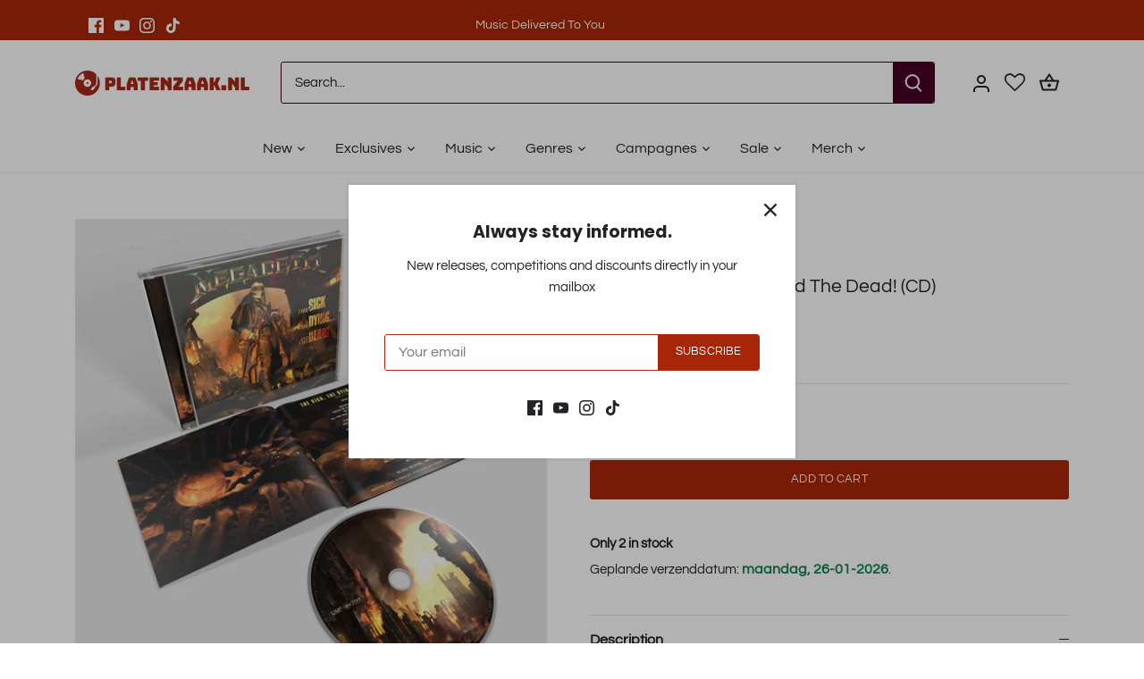

--- FILE ---
content_type: text/html; charset=utf-8
request_url: https://www.platenzaak.nl/en/products/megadeth-the-sick-the-dying-and-the-dead-cd
body_size: 63939
content:
<!doctype html>
<html class="no-js" lang="en">
<head>

  <!-- Canopy 4.0.4 -->

  <title>
      
        The Sick, The Dying… And The Dead! (CD) - Megadeth | Platenzaak.nl
      

      

      

      
  </title>

  <meta property="og:site_name" content="Platenzaak.nl">
<meta property="og:url" content="https://www.platenzaak.nl/en/products/megadeth-the-sick-the-dying-and-the-dead-cd">
<meta property="og:title" content="The Sick, The Dying… And The Dead! (CD)">
<meta property="og:type" content="product">
<meta property="og:description" content="Megadeth&#39;s explosive new album featuring twelve new songs from the titans of thrash metal! Produced by Dave Mustaine and Chris Rakestraw, the follow-up to the critically acclaimed, Grammy® award winning album Dystopia will melt Megadeth fans&#39; minds worldwide with songs like “We&#39;ll Be Back,” the new radio hit “Killing T"><meta property="og:image" content="http://www.platenzaak.nl/cdn/shop/products/CDProductShot_6_1200x1200.jpg?v=1655899588">
  <meta property="og:image:secure_url" content="https://www.platenzaak.nl/cdn/shop/products/CDProductShot_6_1200x1200.jpg?v=1655899588">
  <meta property="og:image:width" content="3600">
  <meta property="og:image:height" content="3600"><meta property="og:price:amount" content="16,99">
  <meta property="og:price:currency" content="EUR"><meta name="twitter:card" content="summary_large_image">
<meta name="twitter:title" content="The Sick, The Dying… And The Dead! (CD)">
<meta name="twitter:description" content="Megadeth&#39;s explosive new album featuring twelve new songs from the titans of thrash metal! Produced by Dave Mustaine and Chris Rakestraw, the follow-up to the critically acclaimed, Grammy® award winning album Dystopia will melt Megadeth fans&#39; minds worldwide with songs like “We&#39;ll Be Back,” the new radio hit “Killing T">


  <link rel="preload" href="//www.platenzaak.nl/cdn/shop/t/27/assets/styles.css?v=96874627102639875371763394247" as="style">

  <meta charset="utf-8" />
<meta name="viewport" content="width=device-width,initial-scale=1.0" />
<meta http-equiv="X-UA-Compatible" content="IE=edge">

<link rel="preconnect" href="https://cdn.shopify.com" crossorigin>
<link rel="preconnect" href="https://fonts.shopify.com" crossorigin>
<link rel="preconnect" href="https://monorail-edge.shopifysvc.com"><link rel="preload" as="font" href="//www.platenzaak.nl/cdn/fonts/questrial/questrial_n4.66abac5d8209a647b4bf8089b0451928ef144c07.woff2" type="font/woff2" crossorigin><link rel="preload" as="font" href="//www.platenzaak.nl/cdn/fonts/questrial/questrial_n4.66abac5d8209a647b4bf8089b0451928ef144c07.woff2" type="font/woff2" crossorigin><link rel="preload" as="font" href="//www.platenzaak.nl/cdn/fonts/poppins/poppins_n7.56758dcf284489feb014a026f3727f2f20a54626.woff2" type="font/woff2" crossorigin><link rel="preload" as="font" href="//www.platenzaak.nl/cdn/fonts/questrial/questrial_n4.66abac5d8209a647b4bf8089b0451928ef144c07.woff2" type="font/woff2" crossorigin><link rel="preload" href="//www.platenzaak.nl/cdn/shop/t/27/assets/vendor.min.js?v=109634595573403464951760527855" as="script">
<link rel="preload" href="//www.platenzaak.nl/cdn/shop/t/27/assets/theme.js?v=28471190555709260361760527855" as="script"><link rel="canonical" href="https://www.platenzaak.nl/en/products/megadeth-the-sick-the-dying-and-the-dead-cd" /><link rel="shortcut icon" href="//www.platenzaak.nl/cdn/shop/files/pz-favicon_954f15e7-7fb7-45e9-9aac-e94dd9bf4ed3.png?v=1656765137" type="image/png" /><meta name="description" content="Megadeth&#39;s explosive new album featuring twelve new songs from the titans of thrash metal! Produced by Dave Mustaine and Chris Rakestraw, the follow-up to the critically acclaimed, Grammy® award winning album Dystopia will melt Megadeth fans&#39; minds worldwide with songs like “We&#39;ll Be Back,” the new radio hit “Killing T">

  <meta name="theme-color" content="#a72608">

  <link href="//www.platenzaak.nl/cdn/shop/t/27/assets/styles.css?v=96874627102639875371763394247" rel="stylesheet" type="text/css" media="all" />

  <script>
    document.documentElement.className = document.documentElement.className.replace('no-js', 'js');
    window.theme = window.theme || {};
    
    theme.money_format_with_code_preference = "€ {{amount_with_comma_separator}}";
    
    theme.money_format = "€ {{amount_with_comma_separator}}";
    theme.customerIsLoggedIn = false;

    
      theme.shippingCalcMoneyFormat = "€ {{amount_with_comma_separator}}";
    

    theme.strings = {
      previous: "Previous",
      next: "Next",
      close: "Close",
      addressError: "Error looking up that address",
      addressNoResults: "No results for that address",
      addressQueryLimit: "You have exceeded the Google API usage limit. Consider upgrading to a \u003ca href=\"https:\/\/developers.google.com\/maps\/premium\/usage-limits\"\u003ePremium Plan\u003c\/a\u003e.",
      authError: "There was a problem authenticating your Google Maps API Key.",
      shippingCalcSubmitButton: "Calculate shipping",
      shippingCalcSubmitButtonDisabled: "Calculating...",
      infiniteScrollCollectionLoading: "Loading more items...",
      infiniteScrollCollectionFinishedMsg : "No more items",
      infiniteScrollBlogLoading: "Loading more articles...",
      infiniteScrollBlogFinishedMsg : "No more articles",
      blogsShowTags: "Show tags",
      priceNonExistent: "Unavailable",
      buttonDefault: "Add to cart",
      buttonNoStock: "Out of stock",
      buttonNoVariant: "Unavailable",
      unitPriceSeparator: " \/ ",
      onlyXLeft: "Only [[ quantity ]] in stock",
      productAddingToCart: "Adding",
      productAddedToCart: "Added",
      quickbuyAdded: "Added to cart",
      cartSummary: "View cart",
      cartContinue: "Continue shopping",
      colorBoxPrevious: "Previous",
      colorBoxNext: "Next",
      colorBoxClose: "Close",
      imageSlider: "Image slider",
      confirmEmptyCart: "Are you sure you want to empty your cart?",
      inYourCart: "In your cart",
      removeFromCart: "Remove from cart",
      clearAll: "Clear all",
      layout_live_search_see_all: "See all results",
      general_quick_search_pages: "Pages",
      general_quick_search_no_results: "Sorry, we couldn\u0026#39;t find any results",
      products_labels_sold_out: "Sold Out",
      products_labels_sale: "Sale",
      maximumQuantity: "You can only have [quantity] in your cart",
      fullDetails: "Full details",
      cartConfirmRemove: "Are you sure you want to remove this item?"
    };

    theme.routes = {
      root_url: '/en',
      account_url: '/en/account',
      account_login_url: 'https://account.platenzaak.nl?locale=en&region_country=NL',
      account_logout_url: '/en/account/logout',
      account_recover_url: '/en/account/recover',
      account_register_url: 'https://account.platenzaak.nl?locale=en',
      account_addresses_url: '/en/account/addresses',
      collections_url: '/en/collections',
      all_products_collection_url: '/en/collections/all',
      search_url: '/en/search',
      cart_url: '/en/cart',
      cart_add_url: '/en/cart/add',
      cart_change_url: '/en/cart/change',
      cart_clear_url: '/en/cart/clear'
    };

    theme.scripts = {
      masonry: "\/\/www.platenzaak.nl\/cdn\/shop\/t\/27\/assets\/masonry.v3.2.2.min.js?v=70136629540791627221760527855",
      jqueryInfiniteScroll: "\/\/www.platenzaak.nl\/cdn\/shop\/t\/27\/assets\/jquery.infinitescroll.2.1.0.min.js?v=162864979201917639991760527855",
      underscore: "\/\/cdnjs.cloudflare.com\/ajax\/libs\/underscore.js\/1.6.0\/underscore-min.js",
      shopifyCommon: "\/\/www.platenzaak.nl\/cdn\/shopifycloud\/storefront\/assets\/themes_support\/shopify_common-5f594365.js",
      jqueryCart: "\/\/www.platenzaak.nl\/cdn\/shop\/t\/27\/assets\/shipping-calculator.v1.0.min.js?v=20682063813605048711760527855"
    };

    theme.settings = {
      cartType: "drawer-dynamic",
      openCartDrawerOnMob: true,
      quickBuyType: "in-page",
      superscriptDecimals: true,
      currencyCodeEnabled: false
    }
  </script>

<!-- Google Tag Manager -->
<script>(function(w,d,s,l,i){w[l]=w[l]||[];w[l].push({'gtm.start':
new Date().getTime(),event:'gtm.js'});var f=d.getElementsByTagName(s)[0],
j=d.createElement(s),dl=l!='dataLayer'?'&l='+l:'';j.async=true;j.src=
'https://www.googletagmanager.com/gtm.js?id='+i+dl;f.parentNode.insertBefore(j,f);
})(window,document,'script','dataLayer','GTM-PQHSKPP');</script>
<!-- End Google Tag Manager -->

  <script>window.performance && window.performance.mark && window.performance.mark('shopify.content_for_header.start');</script><meta name="google-site-verification" content="HApv8DUlSWezzHNM_A2yxtlcWYjd-tC4Cs-HBECcTeA">
<meta name="google-site-verification" content="u6pHuLmCS0xZ_8k5dXz3NLxGMoQeVKRm5jT1_8Kcmxg">
<meta id="shopify-digital-wallet" name="shopify-digital-wallet" content="/27389231139/digital_wallets/dialog">
<meta name="shopify-checkout-api-token" content="62e56b8dd089a42a6ebde8032adaa597">
<link rel="alternate" hreflang="x-default" href="https://www.platenzaak.nl/products/megadeth-the-sick-the-dying-and-the-dead-cd">
<link rel="alternate" hreflang="nl-NL" href="https://www.platenzaak.nl/products/megadeth-the-sick-the-dying-and-the-dead-cd">
<link rel="alternate" hreflang="en-NL" href="https://www.platenzaak.nl/en/products/megadeth-the-sick-the-dying-and-the-dead-cd">
<link rel="alternate" type="application/json+oembed" href="https://www.platenzaak.nl/en/products/megadeth-the-sick-the-dying-and-the-dead-cd.oembed">
<script async="async" src="/checkouts/internal/preloads.js?locale=en-NL"></script>
<script id="apple-pay-shop-capabilities" type="application/json">{"shopId":27389231139,"countryCode":"NL","currencyCode":"EUR","merchantCapabilities":["supports3DS"],"merchantId":"gid:\/\/shopify\/Shop\/27389231139","merchantName":"Platenzaak.nl","requiredBillingContactFields":["postalAddress","email"],"requiredShippingContactFields":["postalAddress","email"],"shippingType":"shipping","supportedNetworks":["visa","masterCard"],"total":{"type":"pending","label":"Platenzaak.nl","amount":"1.00"},"shopifyPaymentsEnabled":true,"supportsSubscriptions":true}</script>
<script id="shopify-features" type="application/json">{"accessToken":"62e56b8dd089a42a6ebde8032adaa597","betas":["rich-media-storefront-analytics"],"domain":"www.platenzaak.nl","predictiveSearch":true,"shopId":27389231139,"locale":"en"}</script>
<script>var Shopify = Shopify || {};
Shopify.shop = "platenzaak-nl.myshopify.com";
Shopify.locale = "en";
Shopify.currency = {"active":"EUR","rate":"1.0"};
Shopify.country = "NL";
Shopify.theme = {"name":"Live - Canopy '25","id":187114488195,"schema_name":"Canopy","schema_version":"4.0.4","theme_store_id":null,"role":"main"};
Shopify.theme.handle = "null";
Shopify.theme.style = {"id":null,"handle":null};
Shopify.cdnHost = "www.platenzaak.nl/cdn";
Shopify.routes = Shopify.routes || {};
Shopify.routes.root = "/en/";</script>
<script type="module">!function(o){(o.Shopify=o.Shopify||{}).modules=!0}(window);</script>
<script>!function(o){function n(){var o=[];function n(){o.push(Array.prototype.slice.apply(arguments))}return n.q=o,n}var t=o.Shopify=o.Shopify||{};t.loadFeatures=n(),t.autoloadFeatures=n()}(window);</script>
<script id="shop-js-analytics" type="application/json">{"pageType":"product"}</script>
<script defer="defer" async type="module" src="//www.platenzaak.nl/cdn/shopifycloud/shop-js/modules/v2/client.init-shop-cart-sync_BT-GjEfc.en.esm.js"></script>
<script defer="defer" async type="module" src="//www.platenzaak.nl/cdn/shopifycloud/shop-js/modules/v2/chunk.common_D58fp_Oc.esm.js"></script>
<script defer="defer" async type="module" src="//www.platenzaak.nl/cdn/shopifycloud/shop-js/modules/v2/chunk.modal_xMitdFEc.esm.js"></script>
<script type="module">
  await import("//www.platenzaak.nl/cdn/shopifycloud/shop-js/modules/v2/client.init-shop-cart-sync_BT-GjEfc.en.esm.js");
await import("//www.platenzaak.nl/cdn/shopifycloud/shop-js/modules/v2/chunk.common_D58fp_Oc.esm.js");
await import("//www.platenzaak.nl/cdn/shopifycloud/shop-js/modules/v2/chunk.modal_xMitdFEc.esm.js");

  window.Shopify.SignInWithShop?.initShopCartSync?.({"fedCMEnabled":true,"windoidEnabled":true});

</script>
<script>(function() {
  var isLoaded = false;
  function asyncLoad() {
    if (isLoaded) return;
    isLoaded = true;
    var urls = ["https:\/\/r2-t.trackedlink.net\/_dmspt.js?shop=platenzaak-nl.myshopify.com","https:\/\/wishlisthero-assets.revampco.com\/store-front\/bundle2.js?shop=platenzaak-nl.myshopify.com","https:\/\/ecommplugins-scripts.trustpilot.com\/v2.1\/js\/header.min.js?settings=eyJrZXkiOiJkOFBwMDhQM280T2RQNFJPIiwicyI6InNrdSJ9\u0026v=2.5\u0026shop=platenzaak-nl.myshopify.com","https:\/\/ecommplugins-trustboxsettings.trustpilot.com\/platenzaak-nl.myshopify.com.js?settings=1687334747184\u0026shop=platenzaak-nl.myshopify.com","https:\/\/widget.trustpilot.com\/bootstrap\/v5\/tp.widget.sync.bootstrap.min.js?shop=platenzaak-nl.myshopify.com","https:\/\/widget.trustpilot.com\/bootstrap\/v5\/tp.widget.sync.bootstrap.min.js?shop=platenzaak-nl.myshopify.com","https:\/\/widget.trustpilot.com\/bootstrap\/v5\/tp.widget.sync.bootstrap.min.js?shop=platenzaak-nl.myshopify.com","https:\/\/cdn.logbase.io\/lb-upsell-wrapper.js?shop=platenzaak-nl.myshopify.com","https:\/\/countdown.conversionbear.com\/script?app=countdown\u0026shop=platenzaak-nl.myshopify.com","https:\/\/wishlisthero-assets.revampco.com\/store-front\/bundle2.js?shop=platenzaak-nl.myshopify.com","https:\/\/wishlisthero-assets.revampco.com\/store-front\/bundle2.js?shop=platenzaak-nl.myshopify.com","https:\/\/r2-t.trackedlink.net\/shopify\/ddgtag.js?shop=platenzaak-nl.myshopify.com","https:\/\/wishlisthero-assets.revampco.com\/store-front\/bundle2.js?shop=platenzaak-nl.myshopify.com","https:\/\/wishlisthero-assets.revampco.com\/store-front\/bundle2.js?shop=platenzaak-nl.myshopify.com","https:\/\/searchanise-ef84.kxcdn.com\/widgets\/shopify\/init.js?a=7y8Q0D9h0V\u0026shop=platenzaak-nl.myshopify.com"];
    for (var i = 0; i < urls.length; i++) {
      var s = document.createElement('script');
      s.type = 'text/javascript';
      s.async = true;
      s.src = urls[i];
      var x = document.getElementsByTagName('script')[0];
      x.parentNode.insertBefore(s, x);
    }
  };
  if(window.attachEvent) {
    window.attachEvent('onload', asyncLoad);
  } else {
    window.addEventListener('load', asyncLoad, false);
  }
})();</script>
<script id="__st">var __st={"a":27389231139,"offset":3600,"reqid":"09f01f32-a901-48da-8d59-35e7e86dd93a-1769251147","pageurl":"www.platenzaak.nl\/en\/products\/megadeth-the-sick-the-dying-and-the-dead-cd","u":"1c1cfe08dceb","p":"product","rtyp":"product","rid":7604807270598};</script>
<script>window.ShopifyPaypalV4VisibilityTracking = true;</script>
<script id="captcha-bootstrap">!function(){'use strict';const t='contact',e='account',n='new_comment',o=[[t,t],['blogs',n],['comments',n],[t,'customer']],c=[[e,'customer_login'],[e,'guest_login'],[e,'recover_customer_password'],[e,'create_customer']],r=t=>t.map((([t,e])=>`form[action*='/${t}']:not([data-nocaptcha='true']) input[name='form_type'][value='${e}']`)).join(','),a=t=>()=>t?[...document.querySelectorAll(t)].map((t=>t.form)):[];function s(){const t=[...o],e=r(t);return a(e)}const i='password',u='form_key',d=['recaptcha-v3-token','g-recaptcha-response','h-captcha-response',i],f=()=>{try{return window.sessionStorage}catch{return}},m='__shopify_v',_=t=>t.elements[u];function p(t,e,n=!1){try{const o=window.sessionStorage,c=JSON.parse(o.getItem(e)),{data:r}=function(t){const{data:e,action:n}=t;return t[m]||n?{data:e,action:n}:{data:t,action:n}}(c);for(const[e,n]of Object.entries(r))t.elements[e]&&(t.elements[e].value=n);n&&o.removeItem(e)}catch(o){console.error('form repopulation failed',{error:o})}}const l='form_type',E='cptcha';function T(t){t.dataset[E]=!0}const w=window,h=w.document,L='Shopify',v='ce_forms',y='captcha';let A=!1;((t,e)=>{const n=(g='f06e6c50-85a8-45c8-87d0-21a2b65856fe',I='https://cdn.shopify.com/shopifycloud/storefront-forms-hcaptcha/ce_storefront_forms_captcha_hcaptcha.v1.5.2.iife.js',D={infoText:'Protected by hCaptcha',privacyText:'Privacy',termsText:'Terms'},(t,e,n)=>{const o=w[L][v],c=o.bindForm;if(c)return c(t,g,e,D).then(n);var r;o.q.push([[t,g,e,D],n]),r=I,A||(h.body.append(Object.assign(h.createElement('script'),{id:'captcha-provider',async:!0,src:r})),A=!0)});var g,I,D;w[L]=w[L]||{},w[L][v]=w[L][v]||{},w[L][v].q=[],w[L][y]=w[L][y]||{},w[L][y].protect=function(t,e){n(t,void 0,e),T(t)},Object.freeze(w[L][y]),function(t,e,n,w,h,L){const[v,y,A,g]=function(t,e,n){const i=e?o:[],u=t?c:[],d=[...i,...u],f=r(d),m=r(i),_=r(d.filter((([t,e])=>n.includes(e))));return[a(f),a(m),a(_),s()]}(w,h,L),I=t=>{const e=t.target;return e instanceof HTMLFormElement?e:e&&e.form},D=t=>v().includes(t);t.addEventListener('submit',(t=>{const e=I(t);if(!e)return;const n=D(e)&&!e.dataset.hcaptchaBound&&!e.dataset.recaptchaBound,o=_(e),c=g().includes(e)&&(!o||!o.value);(n||c)&&t.preventDefault(),c&&!n&&(function(t){try{if(!f())return;!function(t){const e=f();if(!e)return;const n=_(t);if(!n)return;const o=n.value;o&&e.removeItem(o)}(t);const e=Array.from(Array(32),(()=>Math.random().toString(36)[2])).join('');!function(t,e){_(t)||t.append(Object.assign(document.createElement('input'),{type:'hidden',name:u})),t.elements[u].value=e}(t,e),function(t,e){const n=f();if(!n)return;const o=[...t.querySelectorAll(`input[type='${i}']`)].map((({name:t})=>t)),c=[...d,...o],r={};for(const[a,s]of new FormData(t).entries())c.includes(a)||(r[a]=s);n.setItem(e,JSON.stringify({[m]:1,action:t.action,data:r}))}(t,e)}catch(e){console.error('failed to persist form',e)}}(e),e.submit())}));const S=(t,e)=>{t&&!t.dataset[E]&&(n(t,e.some((e=>e===t))),T(t))};for(const o of['focusin','change'])t.addEventListener(o,(t=>{const e=I(t);D(e)&&S(e,y())}));const B=e.get('form_key'),M=e.get(l),P=B&&M;t.addEventListener('DOMContentLoaded',(()=>{const t=y();if(P)for(const e of t)e.elements[l].value===M&&p(e,B);[...new Set([...A(),...v().filter((t=>'true'===t.dataset.shopifyCaptcha))])].forEach((e=>S(e,t)))}))}(h,new URLSearchParams(w.location.search),n,t,e,['guest_login'])})(!0,!0)}();</script>
<script integrity="sha256-4kQ18oKyAcykRKYeNunJcIwy7WH5gtpwJnB7kiuLZ1E=" data-source-attribution="shopify.loadfeatures" defer="defer" src="//www.platenzaak.nl/cdn/shopifycloud/storefront/assets/storefront/load_feature-a0a9edcb.js" crossorigin="anonymous"></script>
<script data-source-attribution="shopify.dynamic_checkout.dynamic.init">var Shopify=Shopify||{};Shopify.PaymentButton=Shopify.PaymentButton||{isStorefrontPortableWallets:!0,init:function(){window.Shopify.PaymentButton.init=function(){};var t=document.createElement("script");t.src="https://www.platenzaak.nl/cdn/shopifycloud/portable-wallets/latest/portable-wallets.en.js",t.type="module",document.head.appendChild(t)}};
</script>
<script data-source-attribution="shopify.dynamic_checkout.buyer_consent">
  function portableWalletsHideBuyerConsent(e){var t=document.getElementById("shopify-buyer-consent"),n=document.getElementById("shopify-subscription-policy-button");t&&n&&(t.classList.add("hidden"),t.setAttribute("aria-hidden","true"),n.removeEventListener("click",e))}function portableWalletsShowBuyerConsent(e){var t=document.getElementById("shopify-buyer-consent"),n=document.getElementById("shopify-subscription-policy-button");t&&n&&(t.classList.remove("hidden"),t.removeAttribute("aria-hidden"),n.addEventListener("click",e))}window.Shopify?.PaymentButton&&(window.Shopify.PaymentButton.hideBuyerConsent=portableWalletsHideBuyerConsent,window.Shopify.PaymentButton.showBuyerConsent=portableWalletsShowBuyerConsent);
</script>
<script data-source-attribution="shopify.dynamic_checkout.cart.bootstrap">document.addEventListener("DOMContentLoaded",(function(){function t(){return document.querySelector("shopify-accelerated-checkout-cart, shopify-accelerated-checkout")}if(t())Shopify.PaymentButton.init();else{new MutationObserver((function(e,n){t()&&(Shopify.PaymentButton.init(),n.disconnect())})).observe(document.body,{childList:!0,subtree:!0})}}));
</script>
<script id='scb4127' type='text/javascript' async='' src='https://www.platenzaak.nl/cdn/shopifycloud/privacy-banner/storefront-banner.js'></script><link id="shopify-accelerated-checkout-styles" rel="stylesheet" media="screen" href="https://www.platenzaak.nl/cdn/shopifycloud/portable-wallets/latest/accelerated-checkout-backwards-compat.css" crossorigin="anonymous">
<style id="shopify-accelerated-checkout-cart">
        #shopify-buyer-consent {
  margin-top: 1em;
  display: inline-block;
  width: 100%;
}

#shopify-buyer-consent.hidden {
  display: none;
}

#shopify-subscription-policy-button {
  background: none;
  border: none;
  padding: 0;
  text-decoration: underline;
  font-size: inherit;
  cursor: pointer;
}

#shopify-subscription-policy-button::before {
  box-shadow: none;
}

      </style>

<script>window.performance && window.performance.mark && window.performance.mark('shopify.content_for_header.end');</script>

  <script>
    Shopify.money_format = "€ {{amount_with_comma_separator}}";
  </script>

  <script>
    !function (w, d, t) {
      w.TiktokAnalyticsObject=t;var ttq=w[t]=w[t]||[];ttq.methods=["page","track","identify","instances","debug","on","off","once","ready","alias","group","enableCookie","disableCookie"],ttq.setAndDefer=function(t,e){t[e]=function(){t.push([e].concat(Array.prototype.slice.call(arguments,0)))}};for(var i=0;i<ttq.methods.length;i++)ttq.setAndDefer(ttq,ttq.methods[i]);ttq.instance=function(t){for(var e=ttq._i[t]||[],n=0;n<ttq.methods.length;n++)ttq.setAndDefer(e,ttq.methods[n]);return e},ttq.load=function(e,n){var i="https://analytics.tiktok.com/i18n/pixel/events.js";ttq._i=ttq._i||{},ttq._i[e]=[],ttq._i[e]._u=i,ttq._t=ttq._t||{},ttq._t[e]=+new Date,ttq._o=ttq._o||{},ttq._o[e]=n||{};var o=document.createElement("script");o.type="text/javascript",o.async=!0,o.src=i+"?sdkid="+e+"&lib="+t;var a=document.getElementsByTagName("script")[0];a.parentNode.insertBefore(o,a)};
      ttq.load('C6GF8JGB3BVPD5SJQS90');
      ttq.page();
    }(window, document, 'ttq');
</script>



  <!-- Meta Pixel Code -->
<script>
!function(f,b,e,v,n,t,s)
{if(f.fbq)return;n=f.fbq=function(){n.callMethod?
n.callMethod.apply(n,arguments):n.queue.push(arguments)};
if(!f._fbq)f._fbq=n;n.push=n;n.loaded=!0;n.version='2.0';
n.queue=[];t=b.createElement(e);t.async=!0;
t.src=v;s=b.getElementsByTagName(e)[0];
s.parentNode.insertBefore(t,s)}(window, document,'script',
'https://connect.facebook.net/en_US/fbevents.js');
fbq('init', '567318173708059');
fbq('track', 'PageView');
</script>
<noscript><img height="1" width="1" style="display:none"
src="https://www.facebook.com/tr?id=567318173708059&ev=PageView&noscript=1"
/></noscript>
<!-- End Meta Pixel Code -->
  
  

<!-- Font icon for header icons -->
<link href="https://wishlisthero-assets.revampco.com/safe-icons/css/wishlisthero-icons.css" rel="stylesheet"/>
<!-- Style for floating buttons and others -->
<style type="text/css">
    .wishlisthero-floating {
        position: absolute;
        
        
        
            left: -5px !important; right: auto;
        
        top: -5px;
        z-index: 23;
        border-radius: 100%;
    }

    .wishlist-hero-items-count {
        display: none !important;
        visibility: hidden !important;
    }

    .wishlisthero-floating:hover {
        background-color: rgba(0, 0, 0, 0.05);
    }

    .wishlisthero-floating button {
        font-size: 20px !important;
        width: 40px !important;
        padding: 0.125em 0 0 !important;
    }

    .MuiTypography-body2 ,.MuiTypography-body1 ,.MuiTypography-caption ,.MuiTypography-button ,.MuiTypography-h1 ,.MuiTypography-h2 ,.MuiTypography-h3 ,.MuiTypography-h4 ,.MuiTypography-h5 ,.MuiTypography-h6 ,.MuiTypography-subtitle1 ,.MuiTypography-subtitle2 ,.MuiTypography-overline , MuiButton-root,  .MuiCardHeader-title a{
        font-family: inherit !important; /*Roboto, Helvetica, Arial, sans-serif;*/
    }

    .MuiTypography-h1 , .MuiTypography-h2 , .MuiTypography-h3 , .MuiTypography-h4 , .MuiTypography-h5 , .MuiTypography-h6 ,  .MuiCardHeader-title a{
        font-family: ,  !important;
        font-family: ,  !important;
        font-family: ,  !important;
        font-family: ,  !important;
    }

    /****************************************************************************************/
    /* For some theme shared view need some spacing */
    /*
    #wishlist-hero-shared-list-view {
    margin-top: 15px;
    margin-bottom: 15px;
    }
    #wishlist-hero-shared-list-view h1 {
    padding-left: 5px;
    }

    #wishlisthero-product-page-button-container {
    padding-top: 15px;
    }
    */
    /****************************************************************************************/
    /* #wishlisthero-product-page-button-container button {
    padding-left: 1px !important;
    } */
    /****************************************************************************************/
    /* Customize the indicator when wishlist has items AND the normal indicator not working */
    /*     span.wishlist-hero-items-count {
    display: none;
    top: 0px;
    right: -6px;



    }

    @media screen and (max-width: 749px){
    .wishlisthero-product-page-button-container{
    width:100%
    }
    .wishlisthero-product-page-button-container button{
    margin-left:auto !important; margin-right: auto !important;
    }
    }
    @media screen and (max-width: 749px) {
    span.wishlist-hero-items-count {
    display: none;
    top: 10px;
    right: 3px;
    }
    }*/
</style>
<script>window.wishlisthero_cartDotClasses=['site-header__cart-count', 'is-visible'];</script>


<script type='text/javascript'>
    try{
        
            window.WishListHero_setting = {"ButtonColor":"rgba(145, 7, 7, 1)","IconColor":"rgba(255, 255, 255, 1)","IconType":"Heart","ButtonTextBeforeAdding":"Zet op verlanglijst","ButtonTextAfterAdding":"Toegevoegd aan je verlanglijst","AnimationAfterAddition":"Blink","ButtonTextAddToCart":"In winkelwagen","ButtonTextOutOfStock":"Uitverkocht","ButtonTextAddAllToCart":"Alles in je winkelwagen","ButtonTextRemoveAllToCart":"Verwijder alles uit je verlanglijst","AddedProductNotificationText":"Gelukt! Het product is toegevoegd aan je verlanglijst","AddedProductToCartNotificationText":"Product is toegevoegd aan je winkelwagen","ViewCartLinkText":"Bekijk je winkelwagen","SharePopup_TitleText":"Deel mijn verlanglijst","SharePopup_shareBtnText":"Delen","SharePopup_shareHederText":"Deel op Social Media","SharePopup_shareCopyText":"Kopieer de link","SharePopup_shareCancelBtnText":"Nee","SharePopup_shareCopyBtnText":"Kopiëren","SendEMailPopup_BtnText":"send email","SendEMailPopup_FromText":"Naam verzender","SendEMailPopup_ToText":"Naam ontvanger","SendEMailPopup_BodyText":"Body","SendEMailPopup_SendBtnText":"Versturen","SendEMailPopup_TitleText":"Verstuur mijn verlanglijst per e-mail","AddProductMessageText":"Weet je zeker dat je alle producten aan je winkelwagen wilt toevoegen? ","RemoveProductMessageText":"Weet je zeker dat je dit product uit je winkelwagen wilt verwijderen?","RemoveAllProductMessageText":"Weet je zeker dat je alle producten uit je winkelwagen wilt verwijderen?","RemovedProductNotificationText":"Gelukt! Het tproduct is uit je verlanglijst gehaald. ","AddAllOutOfStockProductNotificationText":"There seems to have been an issue adding items to cart, please try again later","RemovePopupOkText":"Ja","RemovePopup_HeaderText":"Weet je het zeker?","ViewWishlistText":"Bekijk je verlanglijst","EmptyWishlistText":"Begin met het vullen van je verlanglijst!","BuyNowButtonText":"Bestellen","BuyNowButtonColor":"#A72608","BuyNowTextButtonColor":"rgb(255, 255, 255)","Wishlist_Title":"Mijn verlanglijst","WishlistHeaderTitleAlignment":"Left","WishlistProductImageSize":"Normal","PriceColor":"rgba(15, 16, 16, 1)","HeaderFontSize":"24","PriceFontSize":"18","ProductNameFontSize":"16","LaunchPointType":"header_menu","DisplayWishlistAs":"popup_window","DisplayButtonAs":"text_with_icon","PopupSize":"lg","HideAddToCartButton":false,"NoRedirectAfterAddToCart":false,"DisableGuestCustomer":false,"LoginPopupContent":"Log in om je verlanglijst op al je apparaten te bekijken. ","LoginPopupLoginBtnText":"Login","LoginPopupContentFontSize":"20","NotificationPopupPosition":"center","WishlistButtonTextColor":"rgba(255, 255, 255, 1)","EnableRemoveFromWishlistAfterAddButtonText":"Verwijder uit je verlanglijst","_id":"630480331217fd2f96fa6504","EnableCollection":false,"EnableShare":true,"RemovePowerBy":true,"EnableFBPixel":true,"DisapleApp":false,"FloatPointPossition":"bottom_right","HeartStateToggle":true,"HeaderMenuItemsIndicator":true,"EnableRemoveFromWishlistAfterAdd":true,"CollectionViewAddedToWishlistIconBackgroundColor":"#A72608","CollectionViewAddedToWishlistIconColor":"","CollectionViewIconBackgroundColor":"","CollectionViewIconColor":"","SendEMailPopup_SendNotificationText":"E-mail verstuurd","SharePopup_shareCopiedText":"Gekopieerd","ThrdParty_Trans_active":false,"CollectionViewIconPlacment":"Left","Shop":"platenzaak-nl.myshopify.com","shop":"platenzaak-nl.myshopify.com","Status":"Active","Plan":"PLATINUM"};
         }
    catch(e){
        console.error('Error loading config',e);
    }
</script>

  



<!-- BEGIN app block: shopify://apps/judge-me-reviews/blocks/judgeme_core/61ccd3b1-a9f2-4160-9fe9-4fec8413e5d8 --><!-- Start of Judge.me Core -->






<link rel="dns-prefetch" href="https://cdn2.judge.me/cdn/widget_frontend">
<link rel="dns-prefetch" href="https://cdn.judge.me">
<link rel="dns-prefetch" href="https://cdn1.judge.me">
<link rel="dns-prefetch" href="https://api.judge.me">

<script data-cfasync='false' class='jdgm-settings-script'>window.jdgmSettings={"pagination":5,"disable_web_reviews":true,"badge_no_review_text":"Geen beoordelingen","badge_n_reviews_text":"{{ n }} beoordeling/beoordelingen","hide_badge_preview_if_no_reviews":false,"badge_hide_text":false,"enforce_center_preview_badge":false,"widget_title":"Klantbeoordelingen","widget_open_form_text":"Schrijf een beoordeling","widget_close_form_text":"Beoordeling annuleren","widget_refresh_page_text":"Pagina vernieuwen","widget_summary_text":"Gebaseerd op {{ number_of_reviews }} beoordeling/beoordelingen","widget_no_review_text":"Wees de eerste om een beoordeling te schrijven","widget_name_field_text":"Weergavenaam","widget_verified_name_field_text":"Geverifieerde naam (openbaar)","widget_name_placeholder_text":"Weergavenaam","widget_required_field_error_text":"Dit veld is verplicht.","widget_email_field_text":"E-mailadres","widget_verified_email_field_text":"Geverifieerde e-mail (privé, kan niet worden bewerkt)","widget_email_placeholder_text":"Je e-mailadres","widget_email_field_error_text":"Voer een geldig e-mailadres in.","widget_rating_field_text":"Beoordeling","widget_review_title_field_text":"Titel beoordeling","widget_review_title_placeholder_text":"Geef je beoordeling een titel","widget_review_body_field_text":"Beoordeling inhoud","widget_review_body_placeholder_text":"Begin hier met schrijven...","widget_pictures_field_text":"Foto/Video (optioneel)","widget_submit_review_text":"Beoordeling indienen","widget_submit_verified_review_text":"Geverifieerde beoordeling indienen","widget_submit_success_msg_with_auto_publish":"Dank je wel! Vernieuw de pagina over een paar momenten om je beoordeling te zien. Je kunt je beoordeling verwijderen of bewerken door in te loggen bij \u003ca href='https://judge.me/login' target='_blank' rel='nofollow noopener'\u003eJudge.me\u003c/a\u003e","widget_submit_success_msg_no_auto_publish":"Dank je wel! Je beoordeling wordt gepubliceerd zodra deze is goedgekeurd door de winkelbeheerder. Je kunt je beoordeling verwijderen of bewerken door in te loggen bij \u003ca href='https://judge.me/login' target='_blank' rel='nofollow noopener'\u003eJudge.me\u003c/a\u003e","widget_show_default_reviews_out_of_total_text":"{{ n_reviews_shown }} van de {{ n_reviews }} beoordelingen worden getoond.","widget_show_all_link_text":"Toon alles","widget_show_less_link_text":"Toon minder","widget_author_said_text":"{{ reviewer_name }} zei:","widget_days_text":"{{ n }} dagen geleden","widget_weeks_text":"{{ n }} week/weken geleden","widget_months_text":"{{ n }} maand/maanden geleden","widget_years_text":"{{ n }} jaar/jaren geleden","widget_yesterday_text":"Gisteren","widget_today_text":"Vandaag","widget_replied_text":"\u003e\u003e {{ shop_name }} antwoordde:","widget_read_more_text":"Lees meer","widget_reviewer_name_as_initial":"","widget_rating_filter_color":"#fbcd0a","widget_rating_filter_see_all_text":"Bekijk alle beoordelingen","widget_sorting_most_recent_text":"Meest recent","widget_sorting_highest_rating_text":"Hoogste beoordeling","widget_sorting_lowest_rating_text":"Laagste beoordeling","widget_sorting_with_pictures_text":"Alleen foto's","widget_sorting_most_helpful_text":"Meest nuttig","widget_open_question_form_text":"Stel een vraag","widget_reviews_subtab_text":"Beoordelingen","widget_questions_subtab_text":"Vragen","widget_question_label_text":"Vraag","widget_answer_label_text":"Antwoord","widget_question_placeholder_text":"Schrijf hier je vraag","widget_submit_question_text":"Vraag indienen","widget_question_submit_success_text":"Bedankt voor je vraag! We zullen je op de hoogte stellen zodra deze is beantwoord.","verified_badge_text":"Geverifieerd","verified_badge_bg_color":"","verified_badge_text_color":"","verified_badge_placement":"left-of-reviewer-name","widget_review_max_height":"","widget_hide_border":false,"widget_social_share":false,"widget_thumb":false,"widget_review_location_show":false,"widget_location_format":"","all_reviews_include_out_of_store_products":true,"all_reviews_out_of_store_text":"(buiten de winkel)","all_reviews_pagination":100,"all_reviews_product_name_prefix_text":"over","enable_review_pictures":false,"enable_question_anwser":false,"widget_theme":"default","review_date_format":"dd/mm/yyyy","default_sort_method":"most-recent","widget_product_reviews_subtab_text":"Productbeoordelingen","widget_shop_reviews_subtab_text":"Winkelbeoordelingen","widget_other_products_reviews_text":"Beoordelingen voor andere producten","widget_store_reviews_subtab_text":"Winkelbeoordelingen","widget_no_store_reviews_text":"Deze winkel heeft nog geen beoordelingen","widget_web_restriction_product_reviews_text":"Dit product heeft nog geen beoordelingen","widget_no_items_text":"Geen items gevonden","widget_show_more_text":"Toon meer","widget_write_a_store_review_text":"Schrijf een winkelbeoordeling","widget_other_languages_heading":"Beoordelingen in andere talen","widget_translate_review_text":"Vertaal beoordeling naar {{ language }}","widget_translating_review_text":"Bezig met vertalen...","widget_show_original_translation_text":"Toon origineel ({{ language }})","widget_translate_review_failed_text":"Beoordeling kon niet worden vertaald.","widget_translate_review_retry_text":"Opnieuw proberen","widget_translate_review_try_again_later_text":"Probeer het later opnieuw","show_product_url_for_grouped_product":false,"widget_sorting_pictures_first_text":"Foto's eerst","show_pictures_on_all_rev_page_mobile":false,"show_pictures_on_all_rev_page_desktop":false,"floating_tab_hide_mobile_install_preference":false,"floating_tab_button_name":"★ Beoordelingen","floating_tab_title":"Laat klanten voor ons spreken","floating_tab_button_color":"","floating_tab_button_background_color":"","floating_tab_url":"","floating_tab_url_enabled":false,"floating_tab_tab_style":"text","all_reviews_text_badge_text":"Klanten beoordelen ons met {{ shop.metafields.judgeme.all_reviews_rating | round: 1 }}/5 op basis van {{ shop.metafields.judgeme.all_reviews_count }} beoordelingen.","all_reviews_text_badge_text_branded_style":"{{ shop.metafields.judgeme.all_reviews_rating | round: 1 }} van de 5 sterren op basis van {{ shop.metafields.judgeme.all_reviews_count }} beoordelingen","is_all_reviews_text_badge_a_link":false,"show_stars_for_all_reviews_text_badge":false,"all_reviews_text_badge_url":"","all_reviews_text_style":"branded","all_reviews_text_color_style":"judgeme_brand_color","all_reviews_text_color":"#108474","all_reviews_text_show_jm_brand":true,"featured_carousel_show_header":true,"featured_carousel_title":"Laat klanten voor ons spreken","testimonials_carousel_title":"Klanten beoordelen ons","videos_carousel_title":"Echte klantervaringen","cards_carousel_title":"Klanten beoordelen ons","featured_carousel_count_text":"uit {{ n }} beoordelingen","featured_carousel_add_link_to_all_reviews_page":false,"featured_carousel_url":"","featured_carousel_show_images":true,"featured_carousel_autoslide_interval":5,"featured_carousel_arrows_on_the_sides":true,"featured_carousel_height":250,"featured_carousel_width":80,"featured_carousel_image_size":0,"featured_carousel_image_height":250,"featured_carousel_arrow_color":"#eeeeee","verified_count_badge_style":"branded","verified_count_badge_orientation":"horizontal","verified_count_badge_color_style":"judgeme_brand_color","verified_count_badge_color":"#108474","is_verified_count_badge_a_link":false,"verified_count_badge_url":"","verified_count_badge_show_jm_brand":true,"widget_rating_preset_default":5,"widget_first_sub_tab":"product-reviews","widget_show_histogram":true,"widget_histogram_use_custom_color":false,"widget_pagination_use_custom_color":false,"widget_star_use_custom_color":false,"widget_verified_badge_use_custom_color":false,"widget_write_review_use_custom_color":false,"picture_reminder_submit_button":"Upload Pictures","enable_review_videos":false,"mute_video_by_default":false,"widget_sorting_videos_first_text":"Video's eerst","widget_review_pending_text":"In afwachting","featured_carousel_items_for_large_screen":3,"social_share_options_order":"Facebook,Twitter","remove_microdata_snippet":true,"disable_json_ld":false,"enable_json_ld_products":false,"preview_badge_show_question_text":false,"preview_badge_no_question_text":"Geen vragen","preview_badge_n_question_text":"{{ number_of_questions }} vraag/vragen","qa_badge_show_icon":false,"qa_badge_position":"same-row","remove_judgeme_branding":false,"widget_add_search_bar":false,"widget_search_bar_placeholder":"Zoeken","widget_sorting_verified_only_text":"Alleen geverifieerd","featured_carousel_theme":"default","featured_carousel_show_rating":true,"featured_carousel_show_title":true,"featured_carousel_show_body":true,"featured_carousel_show_date":false,"featured_carousel_show_reviewer":true,"featured_carousel_show_product":false,"featured_carousel_header_background_color":"#108474","featured_carousel_header_text_color":"#ffffff","featured_carousel_name_product_separator":"reviewed","featured_carousel_full_star_background":"#108474","featured_carousel_empty_star_background":"#dadada","featured_carousel_vertical_theme_background":"#f9fafb","featured_carousel_verified_badge_enable":true,"featured_carousel_verified_badge_color":"#108474","featured_carousel_border_style":"round","featured_carousel_review_line_length_limit":3,"featured_carousel_more_reviews_button_text":"Meer beoordelingen lezen","featured_carousel_view_product_button_text":"Product bekijken","all_reviews_page_load_reviews_on":"scroll","all_reviews_page_load_more_text":"Meer beoordelingen laden","disable_fb_tab_reviews":false,"enable_ajax_cdn_cache":false,"widget_advanced_speed_features":5,"widget_public_name_text":"openbaar weergegeven als","default_reviewer_name":"John Smith","default_reviewer_name_has_non_latin":true,"widget_reviewer_anonymous":"Anoniem","medals_widget_title":"Judge.me Beoordelingsmedailles","medals_widget_background_color":"#f9fafb","medals_widget_position":"footer_all_pages","medals_widget_border_color":"#f9fafb","medals_widget_verified_text_position":"left","medals_widget_use_monochromatic_version":false,"medals_widget_elements_color":"#108474","show_reviewer_avatar":true,"widget_invalid_yt_video_url_error_text":"Geen YouTube video URL","widget_max_length_field_error_text":"Voer niet meer dan {0} tekens in.","widget_show_country_flag":false,"widget_show_collected_via_shop_app":true,"widget_verified_by_shop_badge_style":"light","widget_verified_by_shop_text":"Geverifieerd door winkel","widget_show_photo_gallery":false,"widget_load_with_code_splitting":true,"widget_ugc_install_preference":false,"widget_ugc_title":"Door ons gemaakt, door jou gedeeld","widget_ugc_subtitle":"Tag ons om je afbeelding op onze pagina te zien","widget_ugc_arrows_color":"#ffffff","widget_ugc_primary_button_text":"Nu kopen","widget_ugc_primary_button_background_color":"#108474","widget_ugc_primary_button_text_color":"#ffffff","widget_ugc_primary_button_border_width":"0","widget_ugc_primary_button_border_style":"none","widget_ugc_primary_button_border_color":"#108474","widget_ugc_primary_button_border_radius":"25","widget_ugc_secondary_button_text":"Meer laden","widget_ugc_secondary_button_background_color":"#ffffff","widget_ugc_secondary_button_text_color":"#108474","widget_ugc_secondary_button_border_width":"2","widget_ugc_secondary_button_border_style":"solid","widget_ugc_secondary_button_border_color":"#108474","widget_ugc_secondary_button_border_radius":"25","widget_ugc_reviews_button_text":"Beoordelingen bekijken","widget_ugc_reviews_button_background_color":"#ffffff","widget_ugc_reviews_button_text_color":"#108474","widget_ugc_reviews_button_border_width":"2","widget_ugc_reviews_button_border_style":"solid","widget_ugc_reviews_button_border_color":"#108474","widget_ugc_reviews_button_border_radius":"25","widget_ugc_reviews_button_link_to":"judgeme-reviews-page","widget_ugc_show_post_date":true,"widget_ugc_max_width":"800","widget_rating_metafield_value_type":true,"widget_primary_color":"#A72608","widget_enable_secondary_color":false,"widget_secondary_color":"#edf5f5","widget_summary_average_rating_text":"{{ average_rating }} van de 5","widget_media_grid_title":"Klantfoto's \u0026 -video's","widget_media_grid_see_more_text":"Meer bekijken","widget_round_style":false,"widget_show_product_medals":true,"widget_verified_by_judgeme_text":"Geverifieerd door Judge.me","widget_show_store_medals":true,"widget_verified_by_judgeme_text_in_store_medals":"Geverifieerd door Judge.me","widget_media_field_exceed_quantity_message":"Sorry, we kunnen slechts {{ max_media }} voor één beoordeling accepteren.","widget_media_field_exceed_limit_message":"{{ file_name }} is te groot, selecteer een {{ media_type }} kleiner dan {{ size_limit }}MB.","widget_review_submitted_text":"Beoordeling ingediend!","widget_question_submitted_text":"Vraag ingediend!","widget_close_form_text_question":"Annuleren","widget_write_your_answer_here_text":"Schrijf je antwoord hier","widget_enabled_branded_link":true,"widget_show_collected_by_judgeme":false,"widget_reviewer_name_color":"","widget_write_review_text_color":"","widget_write_review_bg_color":"","widget_collected_by_judgeme_text":"verzameld door Judge.me","widget_pagination_type":"standard","widget_load_more_text":"Meer laden","widget_load_more_color":"#108474","widget_full_review_text":"Volledige beoordeling","widget_read_more_reviews_text":"Meer beoordelingen lezen","widget_read_questions_text":"Vragen lezen","widget_questions_and_answers_text":"Vragen \u0026 antwoorden","widget_verified_by_text":"Geverifieerd door","widget_verified_text":"Geverifieerd","widget_number_of_reviews_text":"{{ number_of_reviews }} beoordelingen","widget_back_button_text":"Terug","widget_next_button_text":"Volgende","widget_custom_forms_filter_button":"Filters","custom_forms_style":"horizontal","widget_show_review_information":false,"how_reviews_are_collected":"Hoe worden beoordelingen verzameld?","widget_show_review_keywords":false,"widget_gdpr_statement":"Hoe we je gegevens gebruiken: We nemen alleen contact met je op over de beoordeling die je hebt achtergelaten, en alleen indien nodig. Door je beoordeling in te dienen, ga je akkoord met Judge.me's \u003ca href='https://judge.me/terms' target='_blank' rel='nofollow noopener'\u003evoorwaarden\u003c/a\u003e, \u003ca href='https://judge.me/privacy' target='_blank' rel='nofollow noopener'\u003eprivacy\u003c/a\u003e en \u003ca href='https://judge.me/content-policy' target='_blank' rel='nofollow noopener'\u003einhoud\u003c/a\u003e beleid.","widget_multilingual_sorting_enabled":false,"widget_translate_review_content_enabled":false,"widget_translate_review_content_method":"manual","popup_widget_review_selection":"automatically_with_pictures","popup_widget_round_border_style":true,"popup_widget_show_title":true,"popup_widget_show_body":true,"popup_widget_show_reviewer":false,"popup_widget_show_product":true,"popup_widget_show_pictures":true,"popup_widget_use_review_picture":true,"popup_widget_show_on_home_page":true,"popup_widget_show_on_product_page":true,"popup_widget_show_on_collection_page":true,"popup_widget_show_on_cart_page":true,"popup_widget_position":"bottom_left","popup_widget_first_review_delay":5,"popup_widget_duration":5,"popup_widget_interval":5,"popup_widget_review_count":5,"popup_widget_hide_on_mobile":true,"review_snippet_widget_round_border_style":true,"review_snippet_widget_card_color":"#FFFFFF","review_snippet_widget_slider_arrows_background_color":"#FFFFFF","review_snippet_widget_slider_arrows_color":"#000000","review_snippet_widget_star_color":"#108474","show_product_variant":false,"all_reviews_product_variant_label_text":"Variant: ","widget_show_verified_branding":false,"widget_ai_summary_title":"Klanten zeggen","widget_ai_summary_disclaimer":"AI-aangedreven reviewsamenvatting op basis van recente klantbeoordelingen","widget_show_ai_summary":false,"widget_show_ai_summary_bg":false,"widget_show_review_title_input":true,"redirect_reviewers_invited_via_email":"review_widget","request_store_review_after_product_review":false,"request_review_other_products_in_order":false,"review_form_color_scheme":"default","review_form_corner_style":"square","review_form_star_color":{},"review_form_text_color":"#333333","review_form_background_color":"#ffffff","review_form_field_background_color":"#fafafa","review_form_button_color":{},"review_form_button_text_color":"#ffffff","review_form_modal_overlay_color":"#000000","review_content_screen_title_text":"Hoe zou je dit product beoordelen?","review_content_introduction_text":"We zouden het op prijs stellen als je iets over je ervaring zou willen delen.","store_review_form_title_text":"Hoe zou je deze winkel beoordelen?","store_review_form_introduction_text":"We zouden het op prijs stellen als je iets over je ervaring zou willen delen.","show_review_guidance_text":true,"one_star_review_guidance_text":"Slecht","five_star_review_guidance_text":"Goed","customer_information_screen_title_text":"Over jou","customer_information_introduction_text":"Vertel ons meer over jezelf.","custom_questions_screen_title_text":"Uw ervaring in meer detail","custom_questions_introduction_text":"Hier zijn enkele vragen om ons te helpen uw ervaring beter te begrijpen.","review_submitted_screen_title_text":"Bedankt voor je beoordeling!","review_submitted_screen_thank_you_text":"We verwerken deze en hij zal binnenkort in de winkel verschijnen.","review_submitted_screen_email_verification_text":"Bevestig je e-mail door op de link te klikken die we je net hebben gestuurd. Dit helpt ons om beoordelingen authentiek te houden.","review_submitted_request_store_review_text":"Wilt u uw winkelervaring met ons delen?","review_submitted_review_other_products_text":"Wilt u deze producten beoordelen?","store_review_screen_title_text":"Wil je je ervaring met ons delen?","store_review_introduction_text":"We waarden je feedback en gebruiken het om te verbeteren. Deel alstublieft enige gedachten of suggesties die je hebt.","reviewer_media_screen_title_picture_text":"Deel een foto","reviewer_media_introduction_picture_text":"Upload een foto om uw recensie te ondersteunen.","reviewer_media_screen_title_video_text":"Deel een video","reviewer_media_introduction_video_text":"Upload een video om uw recensie te ondersteunen.","reviewer_media_screen_title_picture_or_video_text":"Deel een foto of video","reviewer_media_introduction_picture_or_video_text":"Upload een foto of video om uw recensie te ondersteunen.","reviewer_media_youtube_url_text":"Plak hier uw Youtube URL","advanced_settings_next_step_button_text":"Volgende","advanced_settings_close_review_button_text":"Sluiten","modal_write_review_flow":false,"write_review_flow_required_text":"Verplicht","write_review_flow_privacy_message_text":"We respecteren uw privacy.","write_review_flow_anonymous_text":"Anonieme beoordeling","write_review_flow_visibility_text":"Dit zal niet zichtbaar zijn voor andere klanten.","write_review_flow_multiple_selection_help_text":"Selecteer zoveel als je wilt","write_review_flow_single_selection_help_text":"Selecteer één optie","write_review_flow_required_field_error_text":"Dit veld is verplicht","write_review_flow_invalid_email_error_text":"Voer een geldig e-mailadres in","write_review_flow_max_length_error_text":"Max. {{ max_length }} tekens.","write_review_flow_media_upload_text":"\u003cb\u003eKlik om te uploaden\u003c/b\u003e of sleep en zet neer","write_review_flow_gdpr_statement":"We nemen alleen contact met u op over uw beoordeling indien nodig. Door uw beoordeling in te dienen, gaat u akkoord met onze \u003ca href='https://judge.me/terms' target='_blank' rel='nofollow noopener'\u003ealgemene voorwaarden\u003c/a\u003e en \u003ca href='https://judge.me/privacy' target='_blank' rel='nofollow noopener'\u003eprivacybeleid\u003c/a\u003e.","rating_only_reviews_enabled":false,"show_negative_reviews_help_screen":false,"new_review_flow_help_screen_rating_threshold":3,"negative_review_resolution_screen_title_text":"Vertel ons meer","negative_review_resolution_text":"Je ervaring is belangrijk voor ons. Als er problemen waren met je aankoop, staan we klaar om te helpen. Aarzel niet om contact met ons op te nemen, we zouden graag de gelegenheid hebben om dingen recht te zetten.","negative_review_resolution_button_text":"Neem contact op","negative_review_resolution_proceed_with_review_text":"Laat een beoordeling achter","negative_review_resolution_subject":"Probleem met aankoop van {{ shop_name }}.{{ order_name }}","preview_badge_collection_page_install_status":false,"widget_review_custom_css":"","preview_badge_custom_css":"","preview_badge_stars_count":"5-stars","featured_carousel_custom_css":"","floating_tab_custom_css":"","all_reviews_widget_custom_css":"","medals_widget_custom_css":"","verified_badge_custom_css":"","all_reviews_text_custom_css":"","transparency_badges_collected_via_store_invite":false,"transparency_badges_from_another_provider":false,"transparency_badges_collected_from_store_visitor":false,"transparency_badges_collected_by_verified_review_provider":false,"transparency_badges_earned_reward":false,"transparency_badges_collected_via_store_invite_text":"Beoordelingen verzameld via winkelinvitatie","transparency_badges_from_another_provider_text":"Beoordelingen verzameld van een andere dienst","transparency_badges_collected_from_store_visitor_text":"Beoordelingen verzameld van een winkelbezoeker","transparency_badges_written_in_google_text":"Beoordeling geschreven in Google","transparency_badges_written_in_etsy_text":"Beoordeling geschreven in Etsy","transparency_badges_written_in_shop_app_text":"Beoordeling geschreven in Shop App","transparency_badges_earned_reward_text":"Beoordeling heeft een beloning voor een toekomstige bestelling gewonnen","product_review_widget_per_page":10,"widget_store_review_label_text":"Winkelbeoordeling","checkout_comment_extension_title_on_product_page":"Customer Comments","checkout_comment_extension_num_latest_comment_show":5,"checkout_comment_extension_format":"name_and_timestamp","checkout_comment_customer_name":"last_initial","checkout_comment_comment_notification":true,"preview_badge_collection_page_install_preference":false,"preview_badge_home_page_install_preference":false,"preview_badge_product_page_install_preference":false,"review_widget_install_preference":"","review_carousel_install_preference":false,"floating_reviews_tab_install_preference":"none","verified_reviews_count_badge_install_preference":false,"all_reviews_text_install_preference":false,"review_widget_best_location":false,"judgeme_medals_install_preference":false,"review_widget_revamp_enabled":false,"review_widget_qna_enabled":false,"review_widget_header_theme":"minimal","review_widget_widget_title_enabled":true,"review_widget_header_text_size":"medium","review_widget_header_text_weight":"regular","review_widget_average_rating_style":"compact","review_widget_bar_chart_enabled":true,"review_widget_bar_chart_type":"numbers","review_widget_bar_chart_style":"standard","review_widget_expanded_media_gallery_enabled":false,"review_widget_reviews_section_theme":"standard","review_widget_image_style":"thumbnails","review_widget_review_image_ratio":"square","review_widget_stars_size":"medium","review_widget_verified_badge":"standard_text","review_widget_review_title_text_size":"medium","review_widget_review_text_size":"medium","review_widget_review_text_length":"medium","review_widget_number_of_columns_desktop":3,"review_widget_carousel_transition_speed":5,"review_widget_custom_questions_answers_display":"always","review_widget_button_text_color":"#FFFFFF","review_widget_text_color":"#000000","review_widget_lighter_text_color":"#7B7B7B","review_widget_corner_styling":"soft","review_widget_review_word_singular":"beoordeling","review_widget_review_word_plural":"beoordelingen","review_widget_voting_label":"Nuttig?","review_widget_shop_reply_label":"Antwoord van {{ shop_name }}:","review_widget_filters_title":"Filters","qna_widget_question_word_singular":"Vraag","qna_widget_question_word_plural":"Vragen","qna_widget_answer_reply_label":"Antwoord van {{ answerer_name }}:","qna_content_screen_title_text":"Vraag over dit product","qna_widget_question_required_field_error_text":"Vraag een vraag in.","qna_widget_flow_gdpr_statement":"We zullen je alleen contacteren over je vraag als dat nodig is. Door je vraag in te dienen, ga je akkoord met onze \u003ca href='https://judge.me/terms' target='_blank' rel='nofollow noopener'\u003evoorwaarden\u003c/a\u003e en \u003ca href='https://judge.me/privacy' target='_blank' rel='nofollow noopener'\u003eprivacybeleid\u003c/a\u003e.","qna_widget_question_submitted_text":"Bedankt voor je vraag!","qna_widget_close_form_text_question":"Sluiten","qna_widget_question_submit_success_text":"We zullen je informeren via e-mail wanneer we je vraag beantwoorden.","all_reviews_widget_v2025_enabled":false,"all_reviews_widget_v2025_header_theme":"default","all_reviews_widget_v2025_widget_title_enabled":true,"all_reviews_widget_v2025_header_text_size":"medium","all_reviews_widget_v2025_header_text_weight":"regular","all_reviews_widget_v2025_average_rating_style":"compact","all_reviews_widget_v2025_bar_chart_enabled":true,"all_reviews_widget_v2025_bar_chart_type":"numbers","all_reviews_widget_v2025_bar_chart_style":"standard","all_reviews_widget_v2025_expanded_media_gallery_enabled":false,"all_reviews_widget_v2025_show_store_medals":true,"all_reviews_widget_v2025_show_photo_gallery":true,"all_reviews_widget_v2025_show_review_keywords":false,"all_reviews_widget_v2025_show_ai_summary":false,"all_reviews_widget_v2025_show_ai_summary_bg":false,"all_reviews_widget_v2025_add_search_bar":false,"all_reviews_widget_v2025_default_sort_method":"most-recent","all_reviews_widget_v2025_reviews_per_page":10,"all_reviews_widget_v2025_reviews_section_theme":"default","all_reviews_widget_v2025_image_style":"thumbnails","all_reviews_widget_v2025_review_image_ratio":"square","all_reviews_widget_v2025_stars_size":"medium","all_reviews_widget_v2025_verified_badge":"bold_badge","all_reviews_widget_v2025_review_title_text_size":"medium","all_reviews_widget_v2025_review_text_size":"medium","all_reviews_widget_v2025_review_text_length":"medium","all_reviews_widget_v2025_number_of_columns_desktop":3,"all_reviews_widget_v2025_carousel_transition_speed":5,"all_reviews_widget_v2025_custom_questions_answers_display":"always","all_reviews_widget_v2025_show_product_variant":false,"all_reviews_widget_v2025_show_reviewer_avatar":true,"all_reviews_widget_v2025_reviewer_name_as_initial":"","all_reviews_widget_v2025_review_location_show":false,"all_reviews_widget_v2025_location_format":"","all_reviews_widget_v2025_show_country_flag":false,"all_reviews_widget_v2025_verified_by_shop_badge_style":"light","all_reviews_widget_v2025_social_share":false,"all_reviews_widget_v2025_social_share_options_order":"Facebook,Twitter,LinkedIn,Pinterest","all_reviews_widget_v2025_pagination_type":"standard","all_reviews_widget_v2025_button_text_color":"#FFFFFF","all_reviews_widget_v2025_text_color":"#000000","all_reviews_widget_v2025_lighter_text_color":"#7B7B7B","all_reviews_widget_v2025_corner_styling":"soft","all_reviews_widget_v2025_title":"Klantbeoordelingen","all_reviews_widget_v2025_ai_summary_title":"Klanten zeggen over deze winkel","all_reviews_widget_v2025_no_review_text":"Wees de eerste om een beoordeling te schrijven","platform":"shopify","branding_url":"https://app.judge.me/reviews/stores/www.platenzaak.nl","branding_text":"Aangedreven door Judge.me","locale":"en","reply_name":"Platenzaak.nl","widget_version":"3.0","footer":true,"autopublish":true,"review_dates":true,"enable_custom_form":false,"shop_use_review_site":true,"shop_locale":"nl","enable_multi_locales_translations":false,"show_review_title_input":true,"review_verification_email_status":"always","can_be_branded":true,"reply_name_text":"Platenzaak.nl"};</script> <style class='jdgm-settings-style'>.jdgm-xx{left:0}:root{--jdgm-primary-color: #A72608;--jdgm-secondary-color: rgba(167,38,8,0.1);--jdgm-star-color: #A72608;--jdgm-write-review-text-color: white;--jdgm-write-review-bg-color: #A72608;--jdgm-paginate-color: #A72608;--jdgm-border-radius: 0;--jdgm-reviewer-name-color: #A72608}.jdgm-histogram__bar-content{background-color:#A72608}.jdgm-rev[data-verified-buyer=true] .jdgm-rev__icon.jdgm-rev__icon:after,.jdgm-rev__buyer-badge.jdgm-rev__buyer-badge{color:white;background-color:#A72608}.jdgm-review-widget--small .jdgm-gallery.jdgm-gallery .jdgm-gallery__thumbnail-link:nth-child(8) .jdgm-gallery__thumbnail-wrapper.jdgm-gallery__thumbnail-wrapper:before{content:"Meer bekijken"}@media only screen and (min-width: 768px){.jdgm-gallery.jdgm-gallery .jdgm-gallery__thumbnail-link:nth-child(8) .jdgm-gallery__thumbnail-wrapper.jdgm-gallery__thumbnail-wrapper:before{content:"Meer bekijken"}}.jdgm-widget .jdgm-write-rev-link{display:none}.jdgm-widget .jdgm-rev-widg[data-number-of-reviews='0']{display:none}.jdgm-author-all-initials{display:none !important}.jdgm-author-last-initial{display:none !important}.jdgm-rev-widg__title{visibility:hidden}.jdgm-rev-widg__summary-text{visibility:hidden}.jdgm-prev-badge__text{visibility:hidden}.jdgm-rev__prod-link-prefix:before{content:'over'}.jdgm-rev__variant-label:before{content:'Variant: '}.jdgm-rev__out-of-store-text:before{content:'(buiten de winkel)'}@media only screen and (min-width: 768px){.jdgm-rev__pics .jdgm-rev_all-rev-page-picture-separator,.jdgm-rev__pics .jdgm-rev__product-picture{display:none}}@media only screen and (max-width: 768px){.jdgm-rev__pics .jdgm-rev_all-rev-page-picture-separator,.jdgm-rev__pics .jdgm-rev__product-picture{display:none}}.jdgm-preview-badge[data-template="product"]{display:none !important}.jdgm-preview-badge[data-template="collection"]{display:none !important}.jdgm-preview-badge[data-template="index"]{display:none !important}.jdgm-review-widget[data-from-snippet="true"]{display:none !important}.jdgm-verified-count-badget[data-from-snippet="true"]{display:none !important}.jdgm-carousel-wrapper[data-from-snippet="true"]{display:none !important}.jdgm-all-reviews-text[data-from-snippet="true"]{display:none !important}.jdgm-medals-section[data-from-snippet="true"]{display:none !important}.jdgm-ugc-media-wrapper[data-from-snippet="true"]{display:none !important}.jdgm-rev__transparency-badge[data-badge-type="review_collected_via_store_invitation"]{display:none !important}.jdgm-rev__transparency-badge[data-badge-type="review_collected_from_another_provider"]{display:none !important}.jdgm-rev__transparency-badge[data-badge-type="review_collected_from_store_visitor"]{display:none !important}.jdgm-rev__transparency-badge[data-badge-type="review_written_in_etsy"]{display:none !important}.jdgm-rev__transparency-badge[data-badge-type="review_written_in_google_business"]{display:none !important}.jdgm-rev__transparency-badge[data-badge-type="review_written_in_shop_app"]{display:none !important}.jdgm-rev__transparency-badge[data-badge-type="review_earned_for_future_purchase"]{display:none !important}.jdgm-review-snippet-widget .jdgm-rev-snippet-widget__cards-container .jdgm-rev-snippet-card{border-radius:8px;background:#fff}.jdgm-review-snippet-widget .jdgm-rev-snippet-widget__cards-container .jdgm-rev-snippet-card__rev-rating .jdgm-star{color:#108474}.jdgm-review-snippet-widget .jdgm-rev-snippet-widget__prev-btn,.jdgm-review-snippet-widget .jdgm-rev-snippet-widget__next-btn{border-radius:50%;background:#fff}.jdgm-review-snippet-widget .jdgm-rev-snippet-widget__prev-btn>svg,.jdgm-review-snippet-widget .jdgm-rev-snippet-widget__next-btn>svg{fill:#000}.jdgm-full-rev-modal.rev-snippet-widget .jm-mfp-container .jm-mfp-content,.jdgm-full-rev-modal.rev-snippet-widget .jm-mfp-container .jdgm-full-rev__icon,.jdgm-full-rev-modal.rev-snippet-widget .jm-mfp-container .jdgm-full-rev__pic-img,.jdgm-full-rev-modal.rev-snippet-widget .jm-mfp-container .jdgm-full-rev__reply{border-radius:8px}.jdgm-full-rev-modal.rev-snippet-widget .jm-mfp-container .jdgm-full-rev[data-verified-buyer="true"] .jdgm-full-rev__icon::after{border-radius:8px}.jdgm-full-rev-modal.rev-snippet-widget .jm-mfp-container .jdgm-full-rev .jdgm-rev__buyer-badge{border-radius:calc( 8px / 2 )}.jdgm-full-rev-modal.rev-snippet-widget .jm-mfp-container .jdgm-full-rev .jdgm-full-rev__replier::before{content:'Platenzaak.nl'}.jdgm-full-rev-modal.rev-snippet-widget .jm-mfp-container .jdgm-full-rev .jdgm-full-rev__product-button{border-radius:calc( 8px * 6 )}
</style> <style class='jdgm-settings-style'></style>

  
  
  
  <style class='jdgm-miracle-styles'>
  @-webkit-keyframes jdgm-spin{0%{-webkit-transform:rotate(0deg);-ms-transform:rotate(0deg);transform:rotate(0deg)}100%{-webkit-transform:rotate(359deg);-ms-transform:rotate(359deg);transform:rotate(359deg)}}@keyframes jdgm-spin{0%{-webkit-transform:rotate(0deg);-ms-transform:rotate(0deg);transform:rotate(0deg)}100%{-webkit-transform:rotate(359deg);-ms-transform:rotate(359deg);transform:rotate(359deg)}}@font-face{font-family:'JudgemeStar';src:url("[data-uri]") format("woff");font-weight:normal;font-style:normal}.jdgm-star{font-family:'JudgemeStar';display:inline !important;text-decoration:none !important;padding:0 4px 0 0 !important;margin:0 !important;font-weight:bold;opacity:1;-webkit-font-smoothing:antialiased;-moz-osx-font-smoothing:grayscale}.jdgm-star:hover{opacity:1}.jdgm-star:last-of-type{padding:0 !important}.jdgm-star.jdgm--on:before{content:"\e000"}.jdgm-star.jdgm--off:before{content:"\e001"}.jdgm-star.jdgm--half:before{content:"\e002"}.jdgm-widget *{margin:0;line-height:1.4;-webkit-box-sizing:border-box;-moz-box-sizing:border-box;box-sizing:border-box;-webkit-overflow-scrolling:touch}.jdgm-hidden{display:none !important;visibility:hidden !important}.jdgm-temp-hidden{display:none}.jdgm-spinner{width:40px;height:40px;margin:auto;border-radius:50%;border-top:2px solid #eee;border-right:2px solid #eee;border-bottom:2px solid #eee;border-left:2px solid #ccc;-webkit-animation:jdgm-spin 0.8s infinite linear;animation:jdgm-spin 0.8s infinite linear}.jdgm-prev-badge{display:block !important}

</style>


  
  
   


<script data-cfasync='false' class='jdgm-script'>
!function(e){window.jdgm=window.jdgm||{},jdgm.CDN_HOST="https://cdn2.judge.me/cdn/widget_frontend/",jdgm.CDN_HOST_ALT="https://cdn2.judge.me/cdn/widget_frontend/",jdgm.API_HOST="https://api.judge.me/",jdgm.CDN_BASE_URL="https://cdn.shopify.com/extensions/019beb2a-7cf9-7238-9765-11a892117c03/judgeme-extensions-316/assets/",
jdgm.docReady=function(d){(e.attachEvent?"complete"===e.readyState:"loading"!==e.readyState)?
setTimeout(d,0):e.addEventListener("DOMContentLoaded",d)},jdgm.loadCSS=function(d,t,o,a){
!o&&jdgm.loadCSS.requestedUrls.indexOf(d)>=0||(jdgm.loadCSS.requestedUrls.push(d),
(a=e.createElement("link")).rel="stylesheet",a.class="jdgm-stylesheet",a.media="nope!",
a.href=d,a.onload=function(){this.media="all",t&&setTimeout(t)},e.body.appendChild(a))},
jdgm.loadCSS.requestedUrls=[],jdgm.loadJS=function(e,d){var t=new XMLHttpRequest;
t.onreadystatechange=function(){4===t.readyState&&(Function(t.response)(),d&&d(t.response))},
t.open("GET",e),t.onerror=function(){if(e.indexOf(jdgm.CDN_HOST)===0&&jdgm.CDN_HOST_ALT!==jdgm.CDN_HOST){var f=e.replace(jdgm.CDN_HOST,jdgm.CDN_HOST_ALT);jdgm.loadJS(f,d)}},t.send()},jdgm.docReady((function(){(window.jdgmLoadCSS||e.querySelectorAll(
".jdgm-widget, .jdgm-all-reviews-page").length>0)&&(jdgmSettings.widget_load_with_code_splitting?
parseFloat(jdgmSettings.widget_version)>=3?jdgm.loadCSS(jdgm.CDN_HOST+"widget_v3/base.css"):
jdgm.loadCSS(jdgm.CDN_HOST+"widget/base.css"):jdgm.loadCSS(jdgm.CDN_HOST+"shopify_v2.css"),
jdgm.loadJS(jdgm.CDN_HOST+"loa"+"der.js"))}))}(document);
</script>
<noscript><link rel="stylesheet" type="text/css" media="all" href="https://cdn2.judge.me/cdn/widget_frontend/shopify_v2.css"></noscript>

<!-- BEGIN app snippet: theme_fix_tags --><script>
  (function() {
    var jdgmThemeFixes = null;
    if (!jdgmThemeFixes) return;
    var thisThemeFix = jdgmThemeFixes[Shopify.theme.id];
    if (!thisThemeFix) return;

    if (thisThemeFix.html) {
      document.addEventListener("DOMContentLoaded", function() {
        var htmlDiv = document.createElement('div');
        htmlDiv.classList.add('jdgm-theme-fix-html');
        htmlDiv.innerHTML = thisThemeFix.html;
        document.body.append(htmlDiv);
      });
    };

    if (thisThemeFix.css) {
      var styleTag = document.createElement('style');
      styleTag.classList.add('jdgm-theme-fix-style');
      styleTag.innerHTML = thisThemeFix.css;
      document.head.append(styleTag);
    };

    if (thisThemeFix.js) {
      var scriptTag = document.createElement('script');
      scriptTag.classList.add('jdgm-theme-fix-script');
      scriptTag.innerHTML = thisThemeFix.js;
      document.head.append(scriptTag);
    };
  })();
</script>
<!-- END app snippet -->
<!-- End of Judge.me Core -->



<!-- END app block --><!-- BEGIN app block: shopify://apps/minmaxify-order-limits/blocks/app-embed-block/3acfba32-89f3-4377-ae20-cbb9abc48475 --><script type="text/javascript">minMaxifyContext={cartItemExtras: [], product: { product_id:7604807270598, collection: [692504068483,162525151267,286614880454,689054187907], tag:["BF23","CD album","D2CSALEQ3'25","D2CSALEQ4'24","D2CSALEQ4-2023","Megadeth","Metal","music-product","The Dying… And The Dead!","The Sick"]}}</script> <script type="text/javascript" src="https://limits.minmaxify.com/platenzaak-nl.myshopify.com?v=126a&r=20250207164801"></script>

<!-- END app block --><!-- BEGIN app block: shopify://apps/nerdy-form-builder/blocks/app-embed-block/69a5a9d9-7d66-4c42-a315-78fd5ac4e441 --><script id="nf-app-data" type="text/javascript">
    

    window['nf-no-request-mode'] = true;
    window['nfn-forms'] = [];
    const nfFormsObj = JSON.parse('{"11522":{"id":11522,"title":"Neem contact met ons op","name":"Nieuw contactformulier","isModal":0,"titlePosition":"left","description":"<p style=text-align:left><span style=color:#bfbfbf;font-size:16px><strong>Hoe kunnen we je helpen?</strong></span>","padding":25,"paddingMobile":25,"formBorderRadius":10,"borderColor":"rgba(0,0,0,1)","borderSize":0,"errorType":"tooltip","isLabels":1,"addAsterisks":1,"boldLabels":1,"italicLabels":0,"quizMode":0,"frontendValidation":1,"labelAlign":"left","successMessage":"<p><strong>Het formulier is verzonden. Bedankt! We nemen snel contact met je op!</strong></p>","successMessageBgColor":"rgba(212,237,218,1)","successMessageVisibility":10,"failureMessage":"Formuliervalidatie mislukt. Corrigeer de invoergegevens en verzend opnieuw.","bgColor":"rgba(255,255,255,1)","bgSrc":"","labelsColor":"rgba(0,0,0,1)","inputBackgroundColor":"rgba(255,255,255,1)","inputTextColor":"rgba(0,0,0,1)","inputRadius":0,"inputMargin":30,"inputIconColor":"rgba(73,80,87,1)","inputIconBackground":"rgba(233,236,239,1)","isFullWidth":1,"isBoldTitle":1,"titleColor":"rgba(0,0,0,1)","titleFontSize":30,"titleFontSizeMobile":24,"maxWidth":1000,"labelFontSize":16,"isBoxed":1,"isFullWidthSubmit":0,"afterSubmitAction":"only_message","redirectUrl":"","submitColor":"rgba(255,255,255,1)","submitFontSize":16,"submitWidth":3,"submitHeight":3,"submitButtonColor":"rgba(167,38,8,1)","submitPosition":"right","submitBorderRadius":4,"siteKey":"6LetyxgsAAAAAJdIQ05Mt7mQ__TCvJxE60MEo_8C","customCss":"","customJs":"","entranceAnimation":"","entranceAnimationDuration":"1.2s","numberOfSteps":1,"hasBranding":0,"fields":[{"id":85449,"name":"custom_6840529fc19d86_75135974","icon":null,"type":"choice","step":1,"choices":"[{\\\"value\\\":\\\"ADDRESS CHANGE\\\",\\\"label\\\":\\\"Ik wil het verzendadres van mijn bestelling wijzigen\\\"},{\\\"value\\\":\\\"CANCELLATION\\\",\\\"label\\\":\\\"Ik wil (een deel van) mijn bestelling annuleren\\\"},{\\\"value\\\":\\\"RETURN\\\",\\\"label\\\":\\\"Ik wil mijn zending retourneren\\\"},{\\\"value\\\":\\\"DAMAGE\\\",\\\"label\\\":\\\"Ik heb een beschadigd product ontvangen\\\"},{\\\"value\\\":\\\"PICKING ERROR\\\",\\\"label\\\":\\\"Ik kreeg een verkeerd product geleverd\\\"},{\\\"value\\\":\\\"ARRIVAL DATE\\\",\\\"label\\\":\\\"Waar blijft mijn zending?\\\"},{\\\"value\\\":\\\"CUSTOMER DETAILS\\\",\\\"label\\\":\\\"Ik wil mijn klantgegevens aanpassen\\\"},{\\\"value\\\":\\\"INCOMPLETE\\\",\\\"label\\\":\\\"Ik heb slechts een deel van mijn order ontvangen\\\"},{\\\"value\\\":\\\"OTHER\\\",\\\"label\\\":\\\"Ik heb een andere vraag\\\"}]","placeholder":"Selecteer","width":"col-md-12","isMultipleChoice":0,"isConditional":0,"isRequired":1,"canRender":1,"dependsOn":null,"dependsOnValues":"[]","label":"Waarmee kunnen we je helpen?","validationRules":[{"value":"Symfony\\\\Component\\\\Validator\\\\Constraints\\\\NotBlank","label":"Required","name":"required","errorMessage":"Deze waarde mag niet leeg zijn.","id":81374,"mimeTypes":null,"fileMaxSize":null,"pattern":null,"isDeletable":true}],"settings":{"differentValueAndLabel":true},"defaultValue":"[]"},{"id":85448,"name":"order_number","icon":null,"type":"text","step":1,"choices":"[]","placeholder":"Ordernummer","width":"col-md-12","isMultipleChoice":0,"isConditional":1,"isRequired":1,"canRender":1,"dependsOn":"custom_6840529fc19d86_75135974","dependsOnValues":"[\\\"ADDRESS CHANGE\\\",\\\"CANCELLATION\\\",\\\"RETURN\\\",\\\"DAMAGE\\\",\\\"PICKING ERROR\\\",\\\"ARRIVAL DATE\\\",\\\"INCOMPLETE\\\"]","label":"Ordernummer","validationRules":[{"value":"Symfony\\\\Component\\\\Validator\\\\Constraints\\\\NotBlank","label":"Required","name":"required","errorMessage":"Deze waarde mag niet leeg zijn.","id":81373,"mimeTypes":null,"fileMaxSize":null,"pattern":null,"isDeletable":true}]},{"id":85434,"name":"name","icon":"nf-fas nf-fa-user","type":"text","step":1,"choices":"[]","placeholder":"Jouw naam","width":"col-md-12","isMultipleChoice":0,"isConditional":0,"isRequired":1,"canRender":1,"dependsOn":null,"dependsOnValues":"[]","label":"Jouw naam","validationRules":[{"value":"Symfony\\\\Component\\\\Validator\\\\Constraints\\\\NotBlank","label":"Required","name":"required","errorMessage":"Deze waarde mag niet leeg zijn.","id":81360,"mimeTypes":null,"fileMaxSize":null,"pattern":null,"isDeletable":true}]},{"id":85435,"name":"email","icon":"nf-fas nf-fa-at","type":"text","step":1,"choices":"[]","placeholder":"Jouw e-mailadres","width":"col-md-12","isMultipleChoice":0,"isConditional":0,"isRequired":1,"canRender":1,"dependsOn":null,"dependsOnValues":"[]","label":"Jouw e-mailadres","validationRules":[{"value":"Symfony\\\\Component\\\\Validator\\\\Constraints\\\\NotBlank","label":"Required","name":"required","errorMessage":"Deze waarde mag niet leeg zijn.","id":81361,"mimeTypes":null,"fileMaxSize":null,"pattern":null,"isDeletable":true},{"value":"Symfony\\\\Component\\\\Validator\\\\Constraints\\\\Email","label":"Email address","name":"email","errorMessage":"Deze waarde is geen geldig e-mailadres.","id":81362,"mimeTypes":null,"fileMaxSize":null,"pattern":null,"isDeletable":true}]},{"id":85436,"name":"phone","icon":"nf-fas nf-fa-phone","type":"text","step":1,"choices":"[]","placeholder":"Jouw telefoonnummer","width":"col-md-12","isMultipleChoice":0,"isConditional":0,"isRequired":0,"canRender":1,"dependsOn":null,"dependsOnValues":"[]","label":"Jouw telefoonnummer","validationRules":[]},{"id":86607,"name":"custom_6847ea4457d790_60774107","icon":"nf-fas nf-fa-file-upload","type":"file","step":1,"choices":"[]","placeholder":"Kies bestand","width":"col-md-12","isMultipleChoice":1,"isConditional":1,"isRequired":1,"canRender":1,"dependsOn":"custom_6840529fc19d86_75135974","dependsOnValues":"[\\\"DAMAGE\\\"]","label":"Upload een afbeelding van de schade","validationRules":[{"value":"Symfony\\\\Component\\\\Validator\\\\Constraints\\\\File","label":"File max size","name":"file_size","errorMessage":"Uploaded file&#039;s max size is 15 megabytes","id":82550,"mimeTypes":null,"fileMaxSize":15,"pattern":null,"isDeletable":false},{"value":"Symfony\\\\Component\\\\Validator\\\\Constraints\\\\Count","label":"Max number of files per submission","name":"max_count","errorMessage":"Er mogen niet meer dan 10 bestanden per inzending zijn","id":82551,"mimeTypes":null,"fileMaxSize":10,"pattern":null,"isDeletable":false},{"value":"Symfony\\\\Component\\\\Validator\\\\Constraints\\\\NotBlank","label":"Required","name":"required","errorMessage":"Bestand moet worden geüpload","id":82552,"mimeTypes":null,"fileMaxSize":null,"pattern":null,"isDeletable":true}],"settings":{"showUploadProgress":true,"sendAsAttachment":true},"isInline":1},{"id":85437,"name":"message","icon":null,"type":"textarea","step":1,"choices":"[]","placeholder":"Bericht","width":"col-md-12","isMultipleChoice":0,"isConditional":0,"isRequired":1,"canRender":1,"dependsOn":null,"dependsOnValues":"[]","label":"Bericht","validationRules":[{"value":"Symfony\\\\Component\\\\Validator\\\\Constraints\\\\NotBlank","label":"Required","name":"required","errorMessage":"Deze waarde mag niet leeg zijn.","id":81364,"mimeTypes":null,"fileMaxSize":null,"pattern":null,"isDeletable":true}],"minHeight":90},{"id":115687,"name":"g-recaptcha-response","icon":null,"type":"recaptcha","step":1,"choices":"[]","placeholder":"nl","width":"col-md-12","isMultipleChoice":0,"isConditional":0,"isRequired":1,"canRender":1,"dependsOn":null,"dependsOnValues":"[]","label":"","validationRules":[{"value":"Symfony\\\\Component\\\\Validator\\\\Constraints\\\\NotBlank","label":"Required","name":"required","errorMessage":"Deze waarde mag niet leeg zijn.","id":111667,"mimeTypes":null,"fileMaxSize":null,"pattern":null,"isDeletable":true},{"value":"App\\\\Validator\\\\Recaptcha","label":"Google recaptcha","name":"recaptcha","errorMessage":"Validatie mislukt. Probeer het opnieuw.","id":111668,"mimeTypes":null,"fileMaxSize":null,"pattern":null,"isDeletable":false}],"settings":{"version":3}},{"id":85439,"name":"submit","icon":"nf-fas nf-fa-paper-plane","type":"submit","step":1,"choices":"[]","placeholder":"Submit placeholder","width":"col-md-12","isMultipleChoice":0,"isConditional":0,"isRequired":0,"canRender":1,"dependsOn":null,"dependsOnValues":"[]","label":"Verstuur","validationRules":[],"settings":{"prevButtonText":"Vorige","nextButtonText":"Volgende"}}],"currentStep":1,"isMultiStepBarVisible":1,"multiStepBarColor":"rgba(204,204,204,1)","multiStepBarActiveColor":"rgba(75,181,67,1)","stepAnimation":"","stepAnimationDuration":1.2,"prepopulateEmail":1,"prepopulatePhone":1,"fbPixelEvent":"Lead"}}');
    const nfFormKeys = Object.keys(nfFormsObj);
    nfFormKeys.forEach((key) => {
      window['nfn-forms'][key] = nfFormsObj[key];
    });

    window['nf-widget-url'] = 'https://cdn.shopify.com/extensions/019b2c57-11ce-757a-8c9a-e6f3e70f70f9/nerdy-form-builder-42/assets/nerdy_form_widget.js';
</script>
<script id="nf-init" src="https://cdn.shopify.com/extensions/019b2c57-11ce-757a-8c9a-e6f3e70f70f9/nerdy-form-builder-42/assets/nerdy_form_init.js" defer></script>
<script id="nf-widget" src="https://cdn.shopify.com/extensions/019b2c57-11ce-757a-8c9a-e6f3e70f70f9/nerdy-form-builder-42/assets/nerdy_form_widget.js" defer></script>

<!-- END app block --><!-- BEGIN app block: shopify://apps/wishlist-hero/blocks/app-embed/a9a5079b-59e8-47cb-b659-ecf1c60b9b72 -->


  <script type="application/json" id="WH-ProductJson-product-template">
    {"id":7604807270598,"title":"The Sick, The Dying… And The Dead! (CD)","handle":"megadeth-the-sick-the-dying-and-the-dead-cd","description":"\u003cp data-mce-fragment=\"1\"\u003e \u003cspan data-mce-fragment=\"1\"\u003eMegadeth's explosive new album featuring twelve new songs from the titans of thrash metal! Produced by Dave Mustaine and Chris Rakestraw, the follow-up to the critically acclaimed, Grammy® award winning album\u003c\/span\u003e \u003ci data-mce-fragment=\"1\"\u003eDystopia\u003c\/i\u003e \u003cspan data-mce-fragment=\"1\"\u003ewill melt Megadeth fans' minds worldwide with songs like “We'll Be Back,” the new radio hit “Killing Time” and “Night Stalkers” – the latter of which features icon Ice T.\u003c\/span\u003e\u003cbr data-mce-fragment=\"1\"\u003e\u003c\/p\u003e\n\n\u003cp data-mce-fragment=\"1\"\u003e TRACKLIST:\u003c\/p\u003e\n\n\u003col\u003e\n\n\u003cli\u003e The Sick, The Dying… And The Dead!\u003c\/li\u003e\n\n\u003cli\u003e Life In Hell\u003c\/li\u003e\n\n\u003cli\u003e Night Stalkers (Feat. Ice T)\u003c\/li\u003e\n\n\u003cli\u003e Dogs of Chernobyl\u003c\/li\u003e\n\n\u003cli\u003e Sacrifice\u003c\/li\u003e\n\n\u003cli\u003e Junkie\u003c\/li\u003e\n\n\u003cli\u003e Psychopathy\u003c\/li\u003e\n\n\u003cli\u003e Killing Time\u003c\/li\u003e\n\n\u003cli\u003e Soldier On!\u003c\/li\u003e\n\n\u003cli\u003e Celebrant\u003c\/li\u003e\n\n\u003cli\u003e Mission To Mars\u003c\/li\u003e\n\n\u003cli\u003e We'll Be Back\u003c\/li\u003e\n\n\n\u003c\/ol\u003e","published_at":"2025-11-21T15:49:39+01:00","created_at":"2022-06-22T13:41:50+02:00","vendor":"Platenzaak.nl","type":"Music","tags":["BF23","CD album","D2CSALEQ3'25","D2CSALEQ4'24","D2CSALEQ4-2023","Megadeth","Metal","music-product","The Dying… And The Dead!","The Sick"],"price":1699,"price_min":1699,"price_max":1699,"available":true,"price_varies":false,"compare_at_price":null,"compare_at_price_min":0,"compare_at_price_max":0,"compare_at_price_varies":false,"variants":[{"id":42218477879494,"title":"Default Title","option1":"Default Title","option2":null,"option3":null,"sku":"0602445124978","requires_shipping":true,"taxable":true,"featured_image":null,"available":true,"name":"The Sick, The Dying… And The Dead! (CD)","public_title":null,"options":["Default Title"],"price":1699,"weight":500,"compare_at_price":null,"inventory_management":"shopify","barcode":"0602445124978","requires_selling_plan":false,"selling_plan_allocations":[],"quantity_rule":{"min":1,"max":null,"increment":1}}],"images":["\/\/www.platenzaak.nl\/cdn\/shop\/products\/CDProductShot_6.jpg?v=1655899588","\/\/www.platenzaak.nl\/cdn\/shop\/products\/0602445124978-1200px-001.jpg?v=1655899588"],"featured_image":"\/\/www.platenzaak.nl\/cdn\/shop\/products\/CDProductShot_6.jpg?v=1655899588","options":["Title"],"media":[{"alt":"The Sick, The Dying… And The Dead! (CD) - Platenzaak.nl","id":26222654423238,"position":1,"preview_image":{"aspect_ratio":1.0,"height":3600,"width":3600,"src":"\/\/www.platenzaak.nl\/cdn\/shop\/products\/CDProductShot_6.jpg?v=1655899588"},"aspect_ratio":1.0,"height":3600,"media_type":"image","src":"\/\/www.platenzaak.nl\/cdn\/shop\/products\/CDProductShot_6.jpg?v=1655899588","width":3600},{"alt":"The Sick, The Dying… And The Dead! (CD) - Platenzaak.nl","id":26222409908422,"position":2,"preview_image":{"aspect_ratio":0.995,"height":772,"width":768,"src":"\/\/www.platenzaak.nl\/cdn\/shop\/products\/0602445124978-1200px-001.jpg?v=1655899588"},"aspect_ratio":0.995,"height":772,"media_type":"image","src":"\/\/www.platenzaak.nl\/cdn\/shop\/products\/0602445124978-1200px-001.jpg?v=1655899588","width":768}],"requires_selling_plan":false,"selling_plan_groups":[],"content":"\u003cp data-mce-fragment=\"1\"\u003e \u003cspan data-mce-fragment=\"1\"\u003eMegadeth's explosive new album featuring twelve new songs from the titans of thrash metal! Produced by Dave Mustaine and Chris Rakestraw, the follow-up to the critically acclaimed, Grammy® award winning album\u003c\/span\u003e \u003ci data-mce-fragment=\"1\"\u003eDystopia\u003c\/i\u003e \u003cspan data-mce-fragment=\"1\"\u003ewill melt Megadeth fans' minds worldwide with songs like “We'll Be Back,” the new radio hit “Killing Time” and “Night Stalkers” – the latter of which features icon Ice T.\u003c\/span\u003e\u003cbr data-mce-fragment=\"1\"\u003e\u003c\/p\u003e\n\n\u003cp data-mce-fragment=\"1\"\u003e TRACKLIST:\u003c\/p\u003e\n\n\u003col\u003e\n\n\u003cli\u003e The Sick, The Dying… And The Dead!\u003c\/li\u003e\n\n\u003cli\u003e Life In Hell\u003c\/li\u003e\n\n\u003cli\u003e Night Stalkers (Feat. Ice T)\u003c\/li\u003e\n\n\u003cli\u003e Dogs of Chernobyl\u003c\/li\u003e\n\n\u003cli\u003e Sacrifice\u003c\/li\u003e\n\n\u003cli\u003e Junkie\u003c\/li\u003e\n\n\u003cli\u003e Psychopathy\u003c\/li\u003e\n\n\u003cli\u003e Killing Time\u003c\/li\u003e\n\n\u003cli\u003e Soldier On!\u003c\/li\u003e\n\n\u003cli\u003e Celebrant\u003c\/li\u003e\n\n\u003cli\u003e Mission To Mars\u003c\/li\u003e\n\n\u003cli\u003e We'll Be Back\u003c\/li\u003e\n\n\n\u003c\/ol\u003e"}
  </script>

<script type="text/javascript">
  
    window.wishlisthero_buttonProdPageClasses = [];
  
  
    window.wishlisthero_cartDotClasses = [];
  
</script>
<!-- BEGIN app snippet: extraStyles -->

<style>
  .wishlisthero-floating {
    position: absolute;
    top: 5px;
    z-index: 21;
    border-radius: 100%;
    width: fit-content;
    right: 5px;
    left: auto;
    &.wlh-left-btn {
      left: 5px !important;
      right: auto !important;
    }
    &.wlh-right-btn {
      right: 5px !important;
      left: auto !important;
    }
    
  }
  @media(min-width:1300px) {
    .product-item__link.product-item__image--margins .wishlisthero-floating, {
      
        left: 50% !important;
        margin-left: -295px;
      
    }
  }
  .MuiTypography-h1,.MuiTypography-h2,.MuiTypography-h3,.MuiTypography-h4,.MuiTypography-h5,.MuiTypography-h6,.MuiButton-root,.MuiCardHeader-title a {
    font-family: ,  !important;
  }
</style>






<!-- END app snippet -->
<!-- BEGIN app snippet: renderAssets -->

  <link rel="preload" href="https://cdn.shopify.com/extensions/019badc7-12fe-783e-9dfe-907190f91114/wishlist-hero-81/assets/default.css" as="style" onload="this.onload=null;this.rel='stylesheet'">
  <noscript><link href="//cdn.shopify.com/extensions/019badc7-12fe-783e-9dfe-907190f91114/wishlist-hero-81/assets/default.css" rel="stylesheet" type="text/css" media="all" /></noscript>
  <script defer src="https://cdn.shopify.com/extensions/019badc7-12fe-783e-9dfe-907190f91114/wishlist-hero-81/assets/default.js"></script>
<!-- END app snippet -->


<script type="text/javascript">
  try{
  
    var scr_bdl_path = "https://cdn.shopify.com/extensions/019badc7-12fe-783e-9dfe-907190f91114/wishlist-hero-81/assets/bundle2.js";
    window._wh_asset_path = scr_bdl_path.substring(0,scr_bdl_path.lastIndexOf("/")) + "/";
  

  }catch(e){ console.log(e)}
  try{

  
    window.WishListHero_setting = {"ButtonColor":"rgba(145, 7, 7, 1)","IconColor":"rgba(255, 255, 255, 1)","IconType":"Heart","ButtonTextBeforeAdding":"Zet op verlanglijst","ButtonTextAfterAdding":"Toegevoegd aan je verlanglijst","AnimationAfterAddition":"Blink","ButtonTextAddToCart":"In winkelwagen","ButtonTextOutOfStock":"Uitverkocht","ButtonTextAddAllToCart":"Alles in je winkelwagen","ButtonTextRemoveAllToCart":"Verwijder alles uit je verlanglijst","AddedProductNotificationText":"Gelukt! Het product is toegevoegd aan je verlanglijst","AddedProductToCartNotificationText":"Product is toegevoegd aan je winkelwagen","ViewCartLinkText":"Bekijk je winkelwagen","SharePopup_TitleText":"Deel mijn verlanglijst","SharePopup_shareBtnText":"Delen","SharePopup_shareHederText":"Deel op Social Media","SharePopup_shareCopyText":"Kopieer de link","SharePopup_shareCancelBtnText":"Nee","SharePopup_shareCopyBtnText":"Kopiëren","SendEMailPopup_BtnText":"send email","SendEMailPopup_FromText":"Naam verzender","SendEMailPopup_ToText":"Naam ontvanger","SendEMailPopup_BodyText":"Body","SendEMailPopup_SendBtnText":"Versturen","SendEMailPopup_TitleText":"Verstuur mijn verlanglijst per e-mail","AddProductMessageText":"Weet je zeker dat je alle producten aan je winkelwagen wilt toevoegen? ","RemoveProductMessageText":"Weet je zeker dat je dit product uit je winkelwagen wilt verwijderen?","RemoveAllProductMessageText":"Weet je zeker dat je alle producten uit je winkelwagen wilt verwijderen?","RemovedProductNotificationText":"Gelukt! Het tproduct is uit je verlanglijst gehaald. ","AddAllOutOfStockProductNotificationText":"There seems to have been an issue adding items to cart, please try again later","RemovePopupOkText":"Ja","RemovePopup_HeaderText":"Weet je het zeker?","ViewWishlistText":"Bekijk je verlanglijst","EmptyWishlistText":"Begin met het vullen van je verlanglijst!","BuyNowButtonText":"Bestellen","BuyNowButtonColor":"#A72608","BuyNowTextButtonColor":"rgb(255, 255, 255)","Wishlist_Title":"Mijn verlanglijst","WishlistHeaderTitleAlignment":"Left","WishlistProductImageSize":"Normal","PriceColor":"rgba(15, 16, 16, 1)","HeaderFontSize":"24","PriceFontSize":"18","ProductNameFontSize":"16","LaunchPointType":"header_menu","DisplayWishlistAs":"popup_window","DisplayButtonAs":"text_with_icon","PopupSize":"lg","HideAddToCartButton":false,"NoRedirectAfterAddToCart":false,"DisableGuestCustomer":false,"LoginPopupContent":"Log in om je verlanglijst op al je apparaten te bekijken. ","LoginPopupLoginBtnText":"Login","LoginPopupContentFontSize":"20","NotificationPopupPosition":"center","WishlistButtonTextColor":"rgba(255, 255, 255, 1)","EnableRemoveFromWishlistAfterAddButtonText":"Verwijder uit je verlanglijst","_id":"630480331217fd2f96fa6504","EnableCollection":false,"EnableShare":true,"RemovePowerBy":true,"EnableFBPixel":true,"DisapleApp":false,"FloatPointPossition":"bottom_right","HeartStateToggle":true,"HeaderMenuItemsIndicator":true,"EnableRemoveFromWishlistAfterAdd":true,"CollectionViewAddedToWishlistIconBackgroundColor":"#A72608","CollectionViewAddedToWishlistIconColor":"","CollectionViewIconBackgroundColor":"","CollectionViewIconColor":"","SendEMailPopup_SendNotificationText":"E-mail verstuurd","SharePopup_shareCopiedText":"Gekopieerd","ThrdParty_Trans_active":false,"CollectionViewIconPlacment":"Left","Shop":"platenzaak-nl.myshopify.com","shop":"platenzaak-nl.myshopify.com","Status":"Active","Plan":"PLATINUM"};
    if(typeof(window.WishListHero_setting_theme_override) != "undefined"){
                                                                                window.WishListHero_setting = {
                                                                                    ...window.WishListHero_setting,
                                                                                    ...window.WishListHero_setting_theme_override
                                                                                };
                                                                            }
                                                                            // Done

  

  }catch(e){ console.error('Error loading config',e); }
</script>


  <script src="https://cdn.shopify.com/extensions/019badc7-12fe-783e-9dfe-907190f91114/wishlist-hero-81/assets/bundle2.js" defer></script>



<script type="text/javascript">
  if (!window.__wishlistHeroArriveScriptLoaded) {
    window.__wishlistHeroArriveScriptLoaded = true;
    function wh_loadScript(scriptUrl) {
      const script = document.createElement('script'); script.src = scriptUrl;
      document.body.appendChild(script);
      return new Promise((res, rej) => { script.onload = function () { res(); }; script.onerror = function () { rej(); } });
    }
  }
  document.addEventListener("DOMContentLoaded", () => {
      wh_loadScript('https://cdn.shopify.com/extensions/019badc7-12fe-783e-9dfe-907190f91114/wishlist-hero-81/assets/arrive.min.js').then(function () {
          document.arrive('.wishlist-hero-custom-button', function (wishlistButton) {
              var ev = new
                  CustomEvent('wishlist-hero-add-to-custom-element', { detail: wishlistButton }); document.dispatchEvent(ev);
          });
      });
  });
</script>


<!-- BEGIN app snippet: TransArray -->
<script>
  window.WLH_reload_translations = function() {
    let _wlh_res = {};
    if (window.WishListHero_setting && window.WishListHero_setting['ThrdParty_Trans_active']) {

      
        

        window.WishListHero_setting["ButtonTextBeforeAdding"] = "";
        _wlh_res["ButtonTextBeforeAdding"] = "";
        

        window.WishListHero_setting["ButtonTextAfterAdding"] = "";
        _wlh_res["ButtonTextAfterAdding"] = "";
        

        window.WishListHero_setting["ButtonTextAddToCart"] = "";
        _wlh_res["ButtonTextAddToCart"] = "";
        

        window.WishListHero_setting["ButtonTextOutOfStock"] = "";
        _wlh_res["ButtonTextOutOfStock"] = "";
        

        window.WishListHero_setting["ButtonTextAddAllToCart"] = "";
        _wlh_res["ButtonTextAddAllToCart"] = "";
        

        window.WishListHero_setting["ButtonTextRemoveAllToCart"] = "";
        _wlh_res["ButtonTextRemoveAllToCart"] = "";
        

        window.WishListHero_setting["AddedProductNotificationText"] = "";
        _wlh_res["AddedProductNotificationText"] = "";
        

        window.WishListHero_setting["AddedProductToCartNotificationText"] = "";
        _wlh_res["AddedProductToCartNotificationText"] = "";
        

        window.WishListHero_setting["ViewCartLinkText"] = "";
        _wlh_res["ViewCartLinkText"] = "";
        

        window.WishListHero_setting["SharePopup_TitleText"] = "";
        _wlh_res["SharePopup_TitleText"] = "";
        

        window.WishListHero_setting["SharePopup_shareBtnText"] = "";
        _wlh_res["SharePopup_shareBtnText"] = "";
        

        window.WishListHero_setting["SharePopup_shareHederText"] = "";
        _wlh_res["SharePopup_shareHederText"] = "";
        

        window.WishListHero_setting["SharePopup_shareCopyText"] = "";
        _wlh_res["SharePopup_shareCopyText"] = "";
        

        window.WishListHero_setting["SharePopup_shareCancelBtnText"] = "";
        _wlh_res["SharePopup_shareCancelBtnText"] = "";
        

        window.WishListHero_setting["SharePopup_shareCopyBtnText"] = "";
        _wlh_res["SharePopup_shareCopyBtnText"] = "";
        

        window.WishListHero_setting["SendEMailPopup_BtnText"] = "";
        _wlh_res["SendEMailPopup_BtnText"] = "";
        

        window.WishListHero_setting["SendEMailPopup_FromText"] = "";
        _wlh_res["SendEMailPopup_FromText"] = "";
        

        window.WishListHero_setting["SendEMailPopup_ToText"] = "";
        _wlh_res["SendEMailPopup_ToText"] = "";
        

        window.WishListHero_setting["SendEMailPopup_BodyText"] = "";
        _wlh_res["SendEMailPopup_BodyText"] = "";
        

        window.WishListHero_setting["SendEMailPopup_SendBtnText"] = "";
        _wlh_res["SendEMailPopup_SendBtnText"] = "";
        

        window.WishListHero_setting["SendEMailPopup_SendNotificationText"] = "";
        _wlh_res["SendEMailPopup_SendNotificationText"] = "";
        

        window.WishListHero_setting["SendEMailPopup_TitleText"] = "";
        _wlh_res["SendEMailPopup_TitleText"] = "";
        

        window.WishListHero_setting["AddProductMessageText"] = "";
        _wlh_res["AddProductMessageText"] = "";
        

        window.WishListHero_setting["RemoveProductMessageText"] = "";
        _wlh_res["RemoveProductMessageText"] = "";
        

        window.WishListHero_setting["RemoveAllProductMessageText"] = "";
        _wlh_res["RemoveAllProductMessageText"] = "";
        

        window.WishListHero_setting["RemovedProductNotificationText"] = "";
        _wlh_res["RemovedProductNotificationText"] = "";
        

        window.WishListHero_setting["AddAllOutOfStockProductNotificationText"] = "";
        _wlh_res["AddAllOutOfStockProductNotificationText"] = "";
        

        window.WishListHero_setting["RemovePopupOkText"] = "";
        _wlh_res["RemovePopupOkText"] = "";
        

        window.WishListHero_setting["RemovePopup_HeaderText"] = "";
        _wlh_res["RemovePopup_HeaderText"] = "";
        

        window.WishListHero_setting["ViewWishlistText"] = "";
        _wlh_res["ViewWishlistText"] = "";
        

        window.WishListHero_setting["EmptyWishlistText"] = "";
        _wlh_res["EmptyWishlistText"] = "";
        

        window.WishListHero_setting["BuyNowButtonText"] = "";
        _wlh_res["BuyNowButtonText"] = "";
        

        window.WishListHero_setting["Wishlist_Title"] = "";
        _wlh_res["Wishlist_Title"] = "";
        

        window.WishListHero_setting["LoginPopupContent"] = "";
        _wlh_res["LoginPopupContent"] = "";
        

        window.WishListHero_setting["LoginPopupLoginBtnText"] = "";
        _wlh_res["LoginPopupLoginBtnText"] = "";
        

        window.WishListHero_setting["EnableRemoveFromWishlistAfterAddButtonText"] = "";
        _wlh_res["EnableRemoveFromWishlistAfterAddButtonText"] = "";
        

        window.WishListHero_setting["LowStockEmailSubject"] = "";
        _wlh_res["LowStockEmailSubject"] = "";
        

        window.WishListHero_setting["OnSaleEmailSubject"] = "";
        _wlh_res["OnSaleEmailSubject"] = "";
        

        window.WishListHero_setting["SharePopup_shareCopiedText"] = "";
        _wlh_res["SharePopup_shareCopiedText"] = "";
    }
    return _wlh_res;
  }
  window.WLH_reload_translations();
</script><!-- END app snippet -->

<!-- END app block --><script src="https://cdn.shopify.com/extensions/019bc674-663b-77ec-9e3a-c17529fc9629/lockpro-448/assets/lockpro.js" type="text/javascript" defer="defer"></script>
<script src="https://cdn.shopify.com/extensions/019be000-45e5-7dd5-bf55-19547a0e17ba/cartbite-76/assets/cartbite-embed.js" type="text/javascript" defer="defer"></script>
<script src="https://cdn.shopify.com/extensions/019beb2a-7cf9-7238-9765-11a892117c03/judgeme-extensions-316/assets/loader.js" type="text/javascript" defer="defer"></script>
<script src="https://cdn.shopify.com/extensions/019b7cd0-6587-73c3-9937-bcc2249fa2c4/lb-upsell-227/assets/lb-selleasy.js" type="text/javascript" defer="defer"></script>
<link href="https://cdn.shopify.com/extensions/019b2c57-11ce-757a-8c9a-e6f3e70f70f9/nerdy-form-builder-42/assets/widget.css" rel="stylesheet" type="text/css" media="all">
<script src="https://cdn.shopify.com/extensions/019bda3a-2c4a-736e-86e2-2d7eec89e258/dealeasy-202/assets/lb-dealeasy.js" type="text/javascript" defer="defer"></script>
<link href="https://monorail-edge.shopifysvc.com" rel="dns-prefetch">
<script>(function(){if ("sendBeacon" in navigator && "performance" in window) {try {var session_token_from_headers = performance.getEntriesByType('navigation')[0].serverTiming.find(x => x.name == '_s').description;} catch {var session_token_from_headers = undefined;}var session_cookie_matches = document.cookie.match(/_shopify_s=([^;]*)/);var session_token_from_cookie = session_cookie_matches && session_cookie_matches.length === 2 ? session_cookie_matches[1] : "";var session_token = session_token_from_headers || session_token_from_cookie || "";function handle_abandonment_event(e) {var entries = performance.getEntries().filter(function(entry) {return /monorail-edge.shopifysvc.com/.test(entry.name);});if (!window.abandonment_tracked && entries.length === 0) {window.abandonment_tracked = true;var currentMs = Date.now();var navigation_start = performance.timing.navigationStart;var payload = {shop_id: 27389231139,url: window.location.href,navigation_start,duration: currentMs - navigation_start,session_token,page_type: "product"};window.navigator.sendBeacon("https://monorail-edge.shopifysvc.com/v1/produce", JSON.stringify({schema_id: "online_store_buyer_site_abandonment/1.1",payload: payload,metadata: {event_created_at_ms: currentMs,event_sent_at_ms: currentMs}}));}}window.addEventListener('pagehide', handle_abandonment_event);}}());</script>
<script id="web-pixels-manager-setup">(function e(e,d,r,n,o){if(void 0===o&&(o={}),!Boolean(null===(a=null===(i=window.Shopify)||void 0===i?void 0:i.analytics)||void 0===a?void 0:a.replayQueue)){var i,a;window.Shopify=window.Shopify||{};var t=window.Shopify;t.analytics=t.analytics||{};var s=t.analytics;s.replayQueue=[],s.publish=function(e,d,r){return s.replayQueue.push([e,d,r]),!0};try{self.performance.mark("wpm:start")}catch(e){}var l=function(){var e={modern:/Edge?\/(1{2}[4-9]|1[2-9]\d|[2-9]\d{2}|\d{4,})\.\d+(\.\d+|)|Firefox\/(1{2}[4-9]|1[2-9]\d|[2-9]\d{2}|\d{4,})\.\d+(\.\d+|)|Chrom(ium|e)\/(9{2}|\d{3,})\.\d+(\.\d+|)|(Maci|X1{2}).+ Version\/(15\.\d+|(1[6-9]|[2-9]\d|\d{3,})\.\d+)([,.]\d+|)( \(\w+\)|)( Mobile\/\w+|) Safari\/|Chrome.+OPR\/(9{2}|\d{3,})\.\d+\.\d+|(CPU[ +]OS|iPhone[ +]OS|CPU[ +]iPhone|CPU IPhone OS|CPU iPad OS)[ +]+(15[._]\d+|(1[6-9]|[2-9]\d|\d{3,})[._]\d+)([._]\d+|)|Android:?[ /-](13[3-9]|1[4-9]\d|[2-9]\d{2}|\d{4,})(\.\d+|)(\.\d+|)|Android.+Firefox\/(13[5-9]|1[4-9]\d|[2-9]\d{2}|\d{4,})\.\d+(\.\d+|)|Android.+Chrom(ium|e)\/(13[3-9]|1[4-9]\d|[2-9]\d{2}|\d{4,})\.\d+(\.\d+|)|SamsungBrowser\/([2-9]\d|\d{3,})\.\d+/,legacy:/Edge?\/(1[6-9]|[2-9]\d|\d{3,})\.\d+(\.\d+|)|Firefox\/(5[4-9]|[6-9]\d|\d{3,})\.\d+(\.\d+|)|Chrom(ium|e)\/(5[1-9]|[6-9]\d|\d{3,})\.\d+(\.\d+|)([\d.]+$|.*Safari\/(?![\d.]+ Edge\/[\d.]+$))|(Maci|X1{2}).+ Version\/(10\.\d+|(1[1-9]|[2-9]\d|\d{3,})\.\d+)([,.]\d+|)( \(\w+\)|)( Mobile\/\w+|) Safari\/|Chrome.+OPR\/(3[89]|[4-9]\d|\d{3,})\.\d+\.\d+|(CPU[ +]OS|iPhone[ +]OS|CPU[ +]iPhone|CPU IPhone OS|CPU iPad OS)[ +]+(10[._]\d+|(1[1-9]|[2-9]\d|\d{3,})[._]\d+)([._]\d+|)|Android:?[ /-](13[3-9]|1[4-9]\d|[2-9]\d{2}|\d{4,})(\.\d+|)(\.\d+|)|Mobile Safari.+OPR\/([89]\d|\d{3,})\.\d+\.\d+|Android.+Firefox\/(13[5-9]|1[4-9]\d|[2-9]\d{2}|\d{4,})\.\d+(\.\d+|)|Android.+Chrom(ium|e)\/(13[3-9]|1[4-9]\d|[2-9]\d{2}|\d{4,})\.\d+(\.\d+|)|Android.+(UC? ?Browser|UCWEB|U3)[ /]?(15\.([5-9]|\d{2,})|(1[6-9]|[2-9]\d|\d{3,})\.\d+)\.\d+|SamsungBrowser\/(5\.\d+|([6-9]|\d{2,})\.\d+)|Android.+MQ{2}Browser\/(14(\.(9|\d{2,})|)|(1[5-9]|[2-9]\d|\d{3,})(\.\d+|))(\.\d+|)|K[Aa][Ii]OS\/(3\.\d+|([4-9]|\d{2,})\.\d+)(\.\d+|)/},d=e.modern,r=e.legacy,n=navigator.userAgent;return n.match(d)?"modern":n.match(r)?"legacy":"unknown"}(),u="modern"===l?"modern":"legacy",c=(null!=n?n:{modern:"",legacy:""})[u],f=function(e){return[e.baseUrl,"/wpm","/b",e.hashVersion,"modern"===e.buildTarget?"m":"l",".js"].join("")}({baseUrl:d,hashVersion:r,buildTarget:u}),m=function(e){var d=e.version,r=e.bundleTarget,n=e.surface,o=e.pageUrl,i=e.monorailEndpoint;return{emit:function(e){var a=e.status,t=e.errorMsg,s=(new Date).getTime(),l=JSON.stringify({metadata:{event_sent_at_ms:s},events:[{schema_id:"web_pixels_manager_load/3.1",payload:{version:d,bundle_target:r,page_url:o,status:a,surface:n,error_msg:t},metadata:{event_created_at_ms:s}}]});if(!i)return console&&console.warn&&console.warn("[Web Pixels Manager] No Monorail endpoint provided, skipping logging."),!1;try{return self.navigator.sendBeacon.bind(self.navigator)(i,l)}catch(e){}var u=new XMLHttpRequest;try{return u.open("POST",i,!0),u.setRequestHeader("Content-Type","text/plain"),u.send(l),!0}catch(e){return console&&console.warn&&console.warn("[Web Pixels Manager] Got an unhandled error while logging to Monorail."),!1}}}}({version:r,bundleTarget:l,surface:e.surface,pageUrl:self.location.href,monorailEndpoint:e.monorailEndpoint});try{o.browserTarget=l,function(e){var d=e.src,r=e.async,n=void 0===r||r,o=e.onload,i=e.onerror,a=e.sri,t=e.scriptDataAttributes,s=void 0===t?{}:t,l=document.createElement("script"),u=document.querySelector("head"),c=document.querySelector("body");if(l.async=n,l.src=d,a&&(l.integrity=a,l.crossOrigin="anonymous"),s)for(var f in s)if(Object.prototype.hasOwnProperty.call(s,f))try{l.dataset[f]=s[f]}catch(e){}if(o&&l.addEventListener("load",o),i&&l.addEventListener("error",i),u)u.appendChild(l);else{if(!c)throw new Error("Did not find a head or body element to append the script");c.appendChild(l)}}({src:f,async:!0,onload:function(){if(!function(){var e,d;return Boolean(null===(d=null===(e=window.Shopify)||void 0===e?void 0:e.analytics)||void 0===d?void 0:d.initialized)}()){var d=window.webPixelsManager.init(e)||void 0;if(d){var r=window.Shopify.analytics;r.replayQueue.forEach((function(e){var r=e[0],n=e[1],o=e[2];d.publishCustomEvent(r,n,o)})),r.replayQueue=[],r.publish=d.publishCustomEvent,r.visitor=d.visitor,r.initialized=!0}}},onerror:function(){return m.emit({status:"failed",errorMsg:"".concat(f," has failed to load")})},sri:function(e){var d=/^sha384-[A-Za-z0-9+/=]+$/;return"string"==typeof e&&d.test(e)}(c)?c:"",scriptDataAttributes:o}),m.emit({status:"loading"})}catch(e){m.emit({status:"failed",errorMsg:(null==e?void 0:e.message)||"Unknown error"})}}})({shopId: 27389231139,storefrontBaseUrl: "https://www.platenzaak.nl",extensionsBaseUrl: "https://extensions.shopifycdn.com/cdn/shopifycloud/web-pixels-manager",monorailEndpoint: "https://monorail-edge.shopifysvc.com/unstable/produce_batch",surface: "storefront-renderer",enabledBetaFlags: ["2dca8a86"],webPixelsConfigList: [{"id":"2802712963","configuration":"{\"apiKey\":\"7y8Q0D9h0V\", \"host\":\"searchserverapi1.com\"}","eventPayloadVersion":"v1","runtimeContext":"STRICT","scriptVersion":"5559ea45e47b67d15b30b79e7c6719da","type":"APP","apiClientId":578825,"privacyPurposes":["ANALYTICS"],"dataSharingAdjustments":{"protectedCustomerApprovalScopes":["read_customer_personal_data"]}},{"id":"2797502851","configuration":"{\"accountID\":\"27389231139\"}","eventPayloadVersion":"v1","runtimeContext":"STRICT","scriptVersion":"3c72ff377e9d92ad2f15992c3c493e7f","type":"APP","apiClientId":5263155,"privacyPurposes":[],"dataSharingAdjustments":{"protectedCustomerApprovalScopes":["read_customer_address","read_customer_email","read_customer_name","read_customer_personal_data","read_customer_phone"]}},{"id":"2106917251","configuration":"{\"webPixelName\":\"Judge.me\"}","eventPayloadVersion":"v1","runtimeContext":"STRICT","scriptVersion":"34ad157958823915625854214640f0bf","type":"APP","apiClientId":683015,"privacyPurposes":["ANALYTICS"],"dataSharingAdjustments":{"protectedCustomerApprovalScopes":["read_customer_email","read_customer_name","read_customer_personal_data","read_customer_phone"]}},{"id":"929759619","configuration":"{\"config\":\"{\\\"google_tag_ids\\\":[\\\"GT-T9KBTVLQ\\\"],\\\"target_country\\\":\\\"NL\\\",\\\"gtag_events\\\":[{\\\"type\\\":\\\"view_item\\\",\\\"action_label\\\":\\\"MC-LFHZG6R7F2\\\"},{\\\"type\\\":\\\"purchase\\\",\\\"action_label\\\":\\\"MC-LFHZG6R7F2\\\"},{\\\"type\\\":\\\"page_view\\\",\\\"action_label\\\":\\\"MC-LFHZG6R7F2\\\"}],\\\"enable_monitoring_mode\\\":false}\"}","eventPayloadVersion":"v1","runtimeContext":"OPEN","scriptVersion":"b2a88bafab3e21179ed38636efcd8a93","type":"APP","apiClientId":1780363,"privacyPurposes":[],"dataSharingAdjustments":{"protectedCustomerApprovalScopes":["read_customer_address","read_customer_email","read_customer_name","read_customer_personal_data","read_customer_phone"]}},{"id":"182649180","configuration":"{\"tagID\":\"2613483091067\"}","eventPayloadVersion":"v1","runtimeContext":"STRICT","scriptVersion":"18031546ee651571ed29edbe71a3550b","type":"APP","apiClientId":3009811,"privacyPurposes":["ANALYTICS","MARKETING","SALE_OF_DATA"],"dataSharingAdjustments":{"protectedCustomerApprovalScopes":["read_customer_address","read_customer_email","read_customer_name","read_customer_personal_data","read_customer_phone"]}},{"id":"141001052","configuration":"{\"accountID\":\"selleasy-metrics-track\"}","eventPayloadVersion":"v1","runtimeContext":"STRICT","scriptVersion":"5aac1f99a8ca74af74cea751ede503d2","type":"APP","apiClientId":5519923,"privacyPurposes":[],"dataSharingAdjustments":{"protectedCustomerApprovalScopes":["read_customer_email","read_customer_name","read_customer_personal_data"]}},{"id":"107217244","eventPayloadVersion":"1","runtimeContext":"LAX","scriptVersion":"18","type":"CUSTOM","privacyPurposes":["ANALYTICS","MARKETING","SALE_OF_DATA"],"name":"GTM"},{"id":"shopify-app-pixel","configuration":"{}","eventPayloadVersion":"v1","runtimeContext":"STRICT","scriptVersion":"0450","apiClientId":"shopify-pixel","type":"APP","privacyPurposes":["ANALYTICS","MARKETING"]},{"id":"shopify-custom-pixel","eventPayloadVersion":"v1","runtimeContext":"LAX","scriptVersion":"0450","apiClientId":"shopify-pixel","type":"CUSTOM","privacyPurposes":["ANALYTICS","MARKETING"]}],isMerchantRequest: false,initData: {"shop":{"name":"Platenzaak.nl","paymentSettings":{"currencyCode":"EUR"},"myshopifyDomain":"platenzaak-nl.myshopify.com","countryCode":"NL","storefrontUrl":"https:\/\/www.platenzaak.nl\/en"},"customer":null,"cart":null,"checkout":null,"productVariants":[{"price":{"amount":16.99,"currencyCode":"EUR"},"product":{"title":"The Sick, The Dying… And The Dead! (CD)","vendor":"Platenzaak.nl","id":"7604807270598","untranslatedTitle":"The Sick, The Dying… And The Dead! (CD)","url":"\/en\/products\/megadeth-the-sick-the-dying-and-the-dead-cd","type":"Music"},"id":"42218477879494","image":{"src":"\/\/www.platenzaak.nl\/cdn\/shop\/products\/CDProductShot_6.jpg?v=1655899588"},"sku":"0602445124978","title":"Default Title","untranslatedTitle":"Default Title"}],"purchasingCompany":null},},"https://www.platenzaak.nl/cdn","fcfee988w5aeb613cpc8e4bc33m6693e112",{"modern":"","legacy":""},{"shopId":"27389231139","storefrontBaseUrl":"https:\/\/www.platenzaak.nl","extensionBaseUrl":"https:\/\/extensions.shopifycdn.com\/cdn\/shopifycloud\/web-pixels-manager","surface":"storefront-renderer","enabledBetaFlags":"[\"2dca8a86\"]","isMerchantRequest":"false","hashVersion":"fcfee988w5aeb613cpc8e4bc33m6693e112","publish":"custom","events":"[[\"page_viewed\",{}],[\"product_viewed\",{\"productVariant\":{\"price\":{\"amount\":16.99,\"currencyCode\":\"EUR\"},\"product\":{\"title\":\"The Sick, The Dying… And The Dead! (CD)\",\"vendor\":\"Platenzaak.nl\",\"id\":\"7604807270598\",\"untranslatedTitle\":\"The Sick, The Dying… And The Dead! (CD)\",\"url\":\"\/en\/products\/megadeth-the-sick-the-dying-and-the-dead-cd\",\"type\":\"Music\"},\"id\":\"42218477879494\",\"image\":{\"src\":\"\/\/www.platenzaak.nl\/cdn\/shop\/products\/CDProductShot_6.jpg?v=1655899588\"},\"sku\":\"0602445124978\",\"title\":\"Default Title\",\"untranslatedTitle\":\"Default Title\"}}]]"});</script><script>
  window.ShopifyAnalytics = window.ShopifyAnalytics || {};
  window.ShopifyAnalytics.meta = window.ShopifyAnalytics.meta || {};
  window.ShopifyAnalytics.meta.currency = 'EUR';
  var meta = {"product":{"id":7604807270598,"gid":"gid:\/\/shopify\/Product\/7604807270598","vendor":"Platenzaak.nl","type":"Music","handle":"megadeth-the-sick-the-dying-and-the-dead-cd","variants":[{"id":42218477879494,"price":1699,"name":"The Sick, The Dying… And The Dead! (CD)","public_title":null,"sku":"0602445124978"}],"remote":false},"page":{"pageType":"product","resourceType":"product","resourceId":7604807270598,"requestId":"09f01f32-a901-48da-8d59-35e7e86dd93a-1769251147"}};
  for (var attr in meta) {
    window.ShopifyAnalytics.meta[attr] = meta[attr];
  }
</script>
<script class="analytics">
  (function () {
    var customDocumentWrite = function(content) {
      var jquery = null;

      if (window.jQuery) {
        jquery = window.jQuery;
      } else if (window.Checkout && window.Checkout.$) {
        jquery = window.Checkout.$;
      }

      if (jquery) {
        jquery('body').append(content);
      }
    };

    var hasLoggedConversion = function(token) {
      if (token) {
        return document.cookie.indexOf('loggedConversion=' + token) !== -1;
      }
      return false;
    }

    var setCookieIfConversion = function(token) {
      if (token) {
        var twoMonthsFromNow = new Date(Date.now());
        twoMonthsFromNow.setMonth(twoMonthsFromNow.getMonth() + 2);

        document.cookie = 'loggedConversion=' + token + '; expires=' + twoMonthsFromNow;
      }
    }

    var trekkie = window.ShopifyAnalytics.lib = window.trekkie = window.trekkie || [];
    if (trekkie.integrations) {
      return;
    }
    trekkie.methods = [
      'identify',
      'page',
      'ready',
      'track',
      'trackForm',
      'trackLink'
    ];
    trekkie.factory = function(method) {
      return function() {
        var args = Array.prototype.slice.call(arguments);
        args.unshift(method);
        trekkie.push(args);
        return trekkie;
      };
    };
    for (var i = 0; i < trekkie.methods.length; i++) {
      var key = trekkie.methods[i];
      trekkie[key] = trekkie.factory(key);
    }
    trekkie.load = function(config) {
      trekkie.config = config || {};
      trekkie.config.initialDocumentCookie = document.cookie;
      var first = document.getElementsByTagName('script')[0];
      var script = document.createElement('script');
      script.type = 'text/javascript';
      script.onerror = function(e) {
        var scriptFallback = document.createElement('script');
        scriptFallback.type = 'text/javascript';
        scriptFallback.onerror = function(error) {
                var Monorail = {
      produce: function produce(monorailDomain, schemaId, payload) {
        var currentMs = new Date().getTime();
        var event = {
          schema_id: schemaId,
          payload: payload,
          metadata: {
            event_created_at_ms: currentMs,
            event_sent_at_ms: currentMs
          }
        };
        return Monorail.sendRequest("https://" + monorailDomain + "/v1/produce", JSON.stringify(event));
      },
      sendRequest: function sendRequest(endpointUrl, payload) {
        // Try the sendBeacon API
        if (window && window.navigator && typeof window.navigator.sendBeacon === 'function' && typeof window.Blob === 'function' && !Monorail.isIos12()) {
          var blobData = new window.Blob([payload], {
            type: 'text/plain'
          });

          if (window.navigator.sendBeacon(endpointUrl, blobData)) {
            return true;
          } // sendBeacon was not successful

        } // XHR beacon

        var xhr = new XMLHttpRequest();

        try {
          xhr.open('POST', endpointUrl);
          xhr.setRequestHeader('Content-Type', 'text/plain');
          xhr.send(payload);
        } catch (e) {
          console.log(e);
        }

        return false;
      },
      isIos12: function isIos12() {
        return window.navigator.userAgent.lastIndexOf('iPhone; CPU iPhone OS 12_') !== -1 || window.navigator.userAgent.lastIndexOf('iPad; CPU OS 12_') !== -1;
      }
    };
    Monorail.produce('monorail-edge.shopifysvc.com',
      'trekkie_storefront_load_errors/1.1',
      {shop_id: 27389231139,
      theme_id: 187114488195,
      app_name: "storefront",
      context_url: window.location.href,
      source_url: "//www.platenzaak.nl/cdn/s/trekkie.storefront.8d95595f799fbf7e1d32231b9a28fd43b70c67d3.min.js"});

        };
        scriptFallback.async = true;
        scriptFallback.src = '//www.platenzaak.nl/cdn/s/trekkie.storefront.8d95595f799fbf7e1d32231b9a28fd43b70c67d3.min.js';
        first.parentNode.insertBefore(scriptFallback, first);
      };
      script.async = true;
      script.src = '//www.platenzaak.nl/cdn/s/trekkie.storefront.8d95595f799fbf7e1d32231b9a28fd43b70c67d3.min.js';
      first.parentNode.insertBefore(script, first);
    };
    trekkie.load(
      {"Trekkie":{"appName":"storefront","development":false,"defaultAttributes":{"shopId":27389231139,"isMerchantRequest":null,"themeId":187114488195,"themeCityHash":"4666579195511584687","contentLanguage":"en","currency":"EUR"},"isServerSideCookieWritingEnabled":true,"monorailRegion":"shop_domain","enabledBetaFlags":["65f19447"]},"Session Attribution":{},"S2S":{"facebookCapiEnabled":false,"source":"trekkie-storefront-renderer","apiClientId":580111}}
    );

    var loaded = false;
    trekkie.ready(function() {
      if (loaded) return;
      loaded = true;

      window.ShopifyAnalytics.lib = window.trekkie;

      var originalDocumentWrite = document.write;
      document.write = customDocumentWrite;
      try { window.ShopifyAnalytics.merchantGoogleAnalytics.call(this); } catch(error) {};
      document.write = originalDocumentWrite;

      window.ShopifyAnalytics.lib.page(null,{"pageType":"product","resourceType":"product","resourceId":7604807270598,"requestId":"09f01f32-a901-48da-8d59-35e7e86dd93a-1769251147","shopifyEmitted":true});

      var match = window.location.pathname.match(/checkouts\/(.+)\/(thank_you|post_purchase)/)
      var token = match? match[1]: undefined;
      if (!hasLoggedConversion(token)) {
        setCookieIfConversion(token);
        window.ShopifyAnalytics.lib.track("Viewed Product",{"currency":"EUR","variantId":42218477879494,"productId":7604807270598,"productGid":"gid:\/\/shopify\/Product\/7604807270598","name":"The Sick, The Dying… And The Dead! (CD)","price":"16.99","sku":"0602445124978","brand":"Platenzaak.nl","variant":null,"category":"Music","nonInteraction":true,"remote":false},undefined,undefined,{"shopifyEmitted":true});
      window.ShopifyAnalytics.lib.track("monorail:\/\/trekkie_storefront_viewed_product\/1.1",{"currency":"EUR","variantId":42218477879494,"productId":7604807270598,"productGid":"gid:\/\/shopify\/Product\/7604807270598","name":"The Sick, The Dying… And The Dead! (CD)","price":"16.99","sku":"0602445124978","brand":"Platenzaak.nl","variant":null,"category":"Music","nonInteraction":true,"remote":false,"referer":"https:\/\/www.platenzaak.nl\/en\/products\/megadeth-the-sick-the-dying-and-the-dead-cd"});
      }
    });


        var eventsListenerScript = document.createElement('script');
        eventsListenerScript.async = true;
        eventsListenerScript.src = "//www.platenzaak.nl/cdn/shopifycloud/storefront/assets/shop_events_listener-3da45d37.js";
        document.getElementsByTagName('head')[0].appendChild(eventsListenerScript);

})();</script>
  <script>
  if (!window.ga || (window.ga && typeof window.ga !== 'function')) {
    window.ga = function ga() {
      (window.ga.q = window.ga.q || []).push(arguments);
      if (window.Shopify && window.Shopify.analytics && typeof window.Shopify.analytics.publish === 'function') {
        window.Shopify.analytics.publish("ga_stub_called", {}, {sendTo: "google_osp_migration"});
      }
      console.error("Shopify's Google Analytics stub called with:", Array.from(arguments), "\nSee https://help.shopify.com/manual/promoting-marketing/pixels/pixel-migration#google for more information.");
    };
    if (window.Shopify && window.Shopify.analytics && typeof window.Shopify.analytics.publish === 'function') {
      window.Shopify.analytics.publish("ga_stub_initialized", {}, {sendTo: "google_osp_migration"});
    }
  }
</script>
<script
  defer
  src="https://www.platenzaak.nl/cdn/shopifycloud/perf-kit/shopify-perf-kit-3.0.4.min.js"
  data-application="storefront-renderer"
  data-shop-id="27389231139"
  data-render-region="gcp-us-east1"
  data-page-type="product"
  data-theme-instance-id="187114488195"
  data-theme-name="Canopy"
  data-theme-version="4.0.4"
  data-monorail-region="shop_domain"
  data-resource-timing-sampling-rate="10"
  data-shs="true"
  data-shs-beacon="true"
  data-shs-export-with-fetch="true"
  data-shs-logs-sample-rate="1"
  data-shs-beacon-endpoint="https://www.platenzaak.nl/api/collect"
></script>
</head>



<body class="template-product  "
      data-cc-animate-timeout="80">


  <script>
    document.body.classList.add("cc-animate-enabled");
  </script>


<a class="skip-link visually-hidden" href="#content">Skip to content</a>

<div id="shopify-section-cart-drawer" class="shopify-section">
<div data-section-type="cart-drawer"><div id="cart-summary" class="cart-summary cart-summary--empty cart-summary--drawer-dynamic ">
    <div class="cart-summary__inner" aria-live="polite">
      <a class="cart-summary__close toggle-cart-summary" href="#">
        <svg fill="#000000" height="24" viewBox="0 0 24 24" width="24" xmlns="http://www.w3.org/2000/svg">
  <title>Left</title>
  <path d="M15.41 16.09l-4.58-4.59 4.58-4.59L14 5.5l-6 6 6 6z"/><path d="M0-.5h24v24H0z" fill="none"/>
</svg>
        <span class="beside-svg">Continue shopping</span>
      </a>

      <div class="cart-summary__header cart-summary__section">
        <h5 class="cart-summary__title">Your Order</h5>
        
      </div>

      
        <div class="cart-summary__empty">
          <div class="cart-summary__section">
            <p>You have no items in your cart</p>
          </div>
        </div>
      

      
<div class="cart-summary__promo-products-title cart-summary__section  border-top">
            <h6 class="cart-summary__item-list-header__title" id="cart-summary-promo-heading">Always handy</h6>
            
          </div>

          <div class="cart-summary__promo-products ">
            <div class="cart-summary__section"><div class="cart-summary-item">
                          <div class="cart-summary-item__image">
                            <a href="/en/products/lp-flip-frame-black">
                              <img src="//www.platenzaak.nl/cdn/shop/files/show-listen-flip-frame-wissellijst-voor-lp-zwartcopy_50x.webp?v=1716302156" alt=""
                                  srcset="//www.platenzaak.nl/cdn/shop/files/show-listen-flip-frame-wissellijst-voor-lp-zwartcopy_50x.webp?v=1716302156 50w,
                                          //www.platenzaak.nl/cdn/shop/files/show-listen-flip-frame-wissellijst-voor-lp-zwartcopy_100x.webp?v=1716302156 100w" sizes="50px"/>
                            </a>
                          </div>
                          <div class="cart-summary-item__detail">
                            <div class="cart-summary-item__title-variant">
                              <a class="cart-summary-item__title" href="/en/products/lp-flip-frame-black">LP Flip Frame Black</a></div>

                            <div class="cart-summary-item__price">
                              

                              
                                <span class="cart-summary-item__price-current theme-money">€ 24<sup>99
</span>
                              

                            </div>

                            
                              
                                <form method="post" action="/en/cart/add" id="product_form_7715604299974" accept-charset="UTF-8" class="product-form product-form--mini" enctype="multipart/form-data" data-ajax-add-to-cart="true" data-product-id="7715604299974"><input type="hidden" name="form_type" value="product" /><input type="hidden" name="utf8" value="✓" />
                                  <input type="hidden" name="quantity" value="1" />
                                  <input type="hidden" name="id" value="42485800140998" />
                                  <button type="submit" name="add" class="btn product-add">Add to cart</button>
                                <input type="hidden" name="product-id" value="7715604299974" /><input type="hidden" name="section-id" value="cart-drawer" /></form>
                              
                            
                          </div>
                        </div></div>
          </div>
      

      
        <div class="cart-summary__promo cart-summary__section border-top">
          <div class="cart-promo ">
            
              <a href="/en/collections/vinyl-accessoires">
            

            
              <div class="rimage-outer-wrapper" style="max-width: 2048px">
  <div class="rimage-wrapper lazyload--placeholder" style="padding-top:50.0%">
    
    <img class="rimage__image "
       data-lazy-src="//www.platenzaak.nl/cdn/shop/files/vinyl_accessoires_desktop_yyi_copy_{width}x.webp?v=1728910064"
       loading="lazy"
       alt=" -  - platenzaak.nl"
       width="2048"
       height="1024"
       >

    <noscript>
      
      <img src="//www.platenzaak.nl/cdn/shop/files/vinyl_accessoires_desktop_yyi_copy_1024x1024.webp?v=1728910064" alt=" -  - platenzaak.nl" class="rimage__image ">
    </noscript>
  </div>
</div>


            

            

            
              </a>
            
          </div>
        </div>
      
    </div>
    <script type="application/json" id="LimitedCartJson">
      {
        "items": []
      }
    </script>
  </div><!-- /#cart-summary -->
</div>



</div>

<div id="page-wrap">
  <div id="page-wrap-inner">
    <a id="page-overlay" href="#" aria-controls="mobile-nav" aria-label="Close navigation"></a>

    <div id="page-wrap-content">
      <div id="shopify-section-announcement-bar" class="shopify-section section-announcement-bar"><div class="announcement-bar " data-cc-animate data-section-type="announcement-bar">
				<div class="container">
					<div class="announcement-bar__inner">
<div class="toolbar-social announcement-bar__spacer desktop-only">
									

  <div class="social-links ">
    <ul class="social-links__list">
      
      
        <li><a aria-label="Facebook" class="facebook" target="_blank" rel="noopener" href="https://facebook.com/platenzaak.nl"><svg width="48px" height="48px" viewBox="0 0 48 48" version="1.1" xmlns="http://www.w3.org/2000/svg" xmlns:xlink="http://www.w3.org/1999/xlink">
    <title>Facebook</title>
    <defs></defs>
    <g stroke="none" stroke-width="1" fill="none" fill-rule="evenodd">
        <g transform="translate(-325.000000, -295.000000)" fill="#000000">
            <path d="M350.638355,343 L327.649232,343 C326.185673,343 325,341.813592 325,340.350603 L325,297.649211 C325,296.18585 326.185859,295 327.649232,295 L370.350955,295 C371.813955,295 373,296.18585 373,297.649211 L373,340.350603 C373,341.813778 371.813769,343 370.350955,343 L358.119305,343 L358.119305,324.411755 L364.358521,324.411755 L365.292755,317.167586 L358.119305,317.167586 L358.119305,312.542641 C358.119305,310.445287 358.701712,309.01601 361.70929,309.01601 L365.545311,309.014333 L365.545311,302.535091 C364.881886,302.446808 362.604784,302.24957 359.955552,302.24957 C354.424834,302.24957 350.638355,305.625526 350.638355,311.825209 L350.638355,317.167586 L344.383122,317.167586 L344.383122,324.411755 L350.638355,324.411755 L350.638355,343 L350.638355,343 Z"></path>
        </g>
        <g transform="translate(-1417.000000, -472.000000)"></g>
    </g>
</svg></a></li>
      
      
        <li><a aria-label="Youtube" class="youtube" target="_blank" rel="noopener" href="https://www.youtube.com/@platenzaak_nl"><svg width="48px" height="34px" viewBox="0 0 48 34" version="1.1" xmlns="http://www.w3.org/2000/svg" xmlns:xlink="http://www.w3.org/1999/xlink">
    <title>Youtube</title>
    <defs></defs>
    <g stroke="none" stroke-width="1" fill="none" fill-rule="evenodd">
        <g transform="translate(-567.000000, -302.000000)" fill="#000000">
            <path d="M586.044,325.269916 L586.0425,311.687742 L599.0115,318.502244 L586.044,325.269916 Z M614.52,309.334163 C614.52,309.334163 614.0505,306.003199 612.612,304.536366 C610.7865,302.610299 608.7405,302.601235 607.803,302.489448 C601.086,302 591.0105,302 591.0105,302 L590.9895,302 C590.9895,302 580.914,302 574.197,302.489448 C573.258,302.601235 571.2135,302.610299 569.3865,304.536366 C567.948,306.003199 567.48,309.334163 567.48,309.334163 C567.48,309.334163 567,313.246723 567,317.157773 L567,320.82561 C567,324.73817 567.48,328.64922 567.48,328.64922 C567.48,328.64922 567.948,331.980184 569.3865,333.447016 C571.2135,335.373084 573.612,335.312658 574.68,335.513574 C578.52,335.885191 591,336 591,336 C591,336 601.086,335.984894 607.803,335.495446 C608.7405,335.382148 610.7865,335.373084 612.612,333.447016 C614.0505,331.980184 614.52,328.64922 614.52,328.64922 C614.52,328.64922 615,324.73817 615,320.82561 L615,317.157773 C615,313.246723 614.52,309.334163 614.52,309.334163 L614.52,309.334163 Z"></path>
        </g>
        <g transform="translate(-1659.000000, -479.000000)"></g>
    </g>
</svg></a></li>
      
      
      
        <li><a aria-label="Instagram" class="instagram" target="_blank" rel="noopener" href="https://www.instagram.com/platenzaak.nl/"><svg width="48px" height="48px" viewBox="0 0 48 48" version="1.1" xmlns="http://www.w3.org/2000/svg" xmlns:xlink="http://www.w3.org/1999/xlink">
    <title>Instagram</title>
    <defs></defs>
    <g stroke="none" stroke-width="1" fill="none" fill-rule="evenodd">
        <g transform="translate(-642.000000, -295.000000)" fill="#000000">
            <path d="M666.000048,295 C659.481991,295 658.664686,295.027628 656.104831,295.144427 C653.550311,295.260939 651.805665,295.666687 650.279088,296.260017 C648.700876,296.873258 647.362454,297.693897 646.028128,299.028128 C644.693897,300.362454 643.873258,301.700876 643.260017,303.279088 C642.666687,304.805665 642.260939,306.550311 642.144427,309.104831 C642.027628,311.664686 642,312.481991 642,319.000048 C642,325.518009 642.027628,326.335314 642.144427,328.895169 C642.260939,331.449689 642.666687,333.194335 643.260017,334.720912 C643.873258,336.299124 644.693897,337.637546 646.028128,338.971872 C647.362454,340.306103 648.700876,341.126742 650.279088,341.740079 C651.805665,342.333313 653.550311,342.739061 656.104831,342.855573 C658.664686,342.972372 659.481991,343 666.000048,343 C672.518009,343 673.335314,342.972372 675.895169,342.855573 C678.449689,342.739061 680.194335,342.333313 681.720912,341.740079 C683.299124,341.126742 684.637546,340.306103 685.971872,338.971872 C687.306103,337.637546 688.126742,336.299124 688.740079,334.720912 C689.333313,333.194335 689.739061,331.449689 689.855573,328.895169 C689.972372,326.335314 690,325.518009 690,319.000048 C690,312.481991 689.972372,311.664686 689.855573,309.104831 C689.739061,306.550311 689.333313,304.805665 688.740079,303.279088 C688.126742,301.700876 687.306103,300.362454 685.971872,299.028128 C684.637546,297.693897 683.299124,296.873258 681.720912,296.260017 C680.194335,295.666687 678.449689,295.260939 675.895169,295.144427 C673.335314,295.027628 672.518009,295 666.000048,295 Z M666.000048,299.324317 C672.40826,299.324317 673.167356,299.348801 675.69806,299.464266 C678.038036,299.570966 679.308818,299.961946 680.154513,300.290621 C681.274771,300.725997 682.074262,301.246066 682.91405,302.08595 C683.753934,302.925738 684.274003,303.725229 684.709379,304.845487 C685.038054,305.691182 685.429034,306.961964 685.535734,309.30194 C685.651199,311.832644 685.675683,312.59174 685.675683,319.000048 C685.675683,325.40826 685.651199,326.167356 685.535734,328.69806 C685.429034,331.038036 685.038054,332.308818 684.709379,333.154513 C684.274003,334.274771 683.753934,335.074262 682.91405,335.91405 C682.074262,336.753934 681.274771,337.274003 680.154513,337.709379 C679.308818,338.038054 678.038036,338.429034 675.69806,338.535734 C673.167737,338.651199 672.408736,338.675683 666.000048,338.675683 C659.591264,338.675683 658.832358,338.651199 656.30194,338.535734 C653.961964,338.429034 652.691182,338.038054 651.845487,337.709379 C650.725229,337.274003 649.925738,336.753934 649.08595,335.91405 C648.246161,335.074262 647.725997,334.274771 647.290621,333.154513 C646.961946,332.308818 646.570966,331.038036 646.464266,328.69806 C646.348801,326.167356 646.324317,325.40826 646.324317,319.000048 C646.324317,312.59174 646.348801,311.832644 646.464266,309.30194 C646.570966,306.961964 646.961946,305.691182 647.290621,304.845487 C647.725997,303.725229 648.246066,302.925738 649.08595,302.08595 C649.925738,301.246066 650.725229,300.725997 651.845487,300.290621 C652.691182,299.961946 653.961964,299.570966 656.30194,299.464266 C658.832644,299.348801 659.59174,299.324317 666.000048,299.324317 Z M666.000048,306.675683 C659.193424,306.675683 653.675683,312.193424 653.675683,319.000048 C653.675683,325.806576 659.193424,331.324317 666.000048,331.324317 C672.806576,331.324317 678.324317,325.806576 678.324317,319.000048 C678.324317,312.193424 672.806576,306.675683 666.000048,306.675683 Z M666.000048,327 C661.581701,327 658,323.418299 658,319.000048 C658,314.581701 661.581701,311 666.000048,311 C670.418299,311 674,314.581701 674,319.000048 C674,323.418299 670.418299,327 666.000048,327 Z M681.691284,306.188768 C681.691284,307.779365 680.401829,309.068724 678.811232,309.068724 C677.22073,309.068724 675.931276,307.779365 675.931276,306.188768 C675.931276,304.598171 677.22073,303.308716 678.811232,303.308716 C680.401829,303.308716 681.691284,304.598171 681.691284,306.188768 Z"></path>
        </g>
        <g transform="translate(-1734.000000, -472.000000)"></g>
    </g>
</svg></a></li>
      
      
      
        <li><a aria-label="Tiktok" class="tiktok" target="_blank" rel="noopener" href="https://tiktok.com/@platenzaak.nl"><svg width="15" height="16" viewBox="0 0 15 16" fill="none" xmlns="http://www.w3.org/2000/svg">
  <path fill="currentColor"
        d="M7.63849 0.0133333C8.51182 0 9.37849 0.00666667 10.2452 0C10.2985 1.02 10.6652 2.06 11.4118 2.78C12.1585 3.52 13.2118 3.86 14.2385 3.97333V6.66C13.2785 6.62667 12.3118 6.42667 11.4385 6.01333C11.0585 5.84 10.7052 5.62 10.3585 5.39333C10.3518 7.34 10.3652 9.28667 10.3452 11.2267C10.2918 12.16 9.98516 13.0867 9.44516 13.8533C8.57183 15.1333 7.05849 15.9667 5.50516 15.9933C4.55183 16.0467 3.59849 15.7867 2.78516 15.3067C1.43849 14.5133 0.491825 13.06 0.351825 11.5C0.338492 11.1667 0.331825 10.8333 0.345158 10.5067C0.465158 9.24 1.09183 8.02667 2.06516 7.2C3.17183 6.24 4.71849 5.78 6.16516 6.05333C6.17849 7.04 6.13849 8.02667 6.13849 9.01333C5.47849 8.8 4.70516 8.86 4.12516 9.26C3.70516 9.53333 3.38516 9.95333 3.21849 10.4267C3.07849 10.7667 3.11849 11.14 3.12516 11.5C3.28516 12.5933 4.33849 13.5133 5.45849 13.4133C6.20516 13.4067 6.91849 12.9733 7.30516 12.34C7.43182 12.12 7.57182 11.8933 7.57849 11.6333C7.64516 10.44 7.61849 9.25333 7.62516 8.06C7.63182 5.37333 7.61849 2.69333 7.63849 0.0133333Z"></path>
</svg>
</a></li>
      

      
    </ul>
  </div>


								</div><div class="announcement-bar__text"><span class="announcement-bar__text__inner">
Music Delivered To You</span></div><div class="announcement-bar__spacer desktop-only"></div><div class="localization localization--header announcement-bar__spacer">
                        	<div class="transcy-switcher-manual transcy-desktop hidden" style="margin:0px;"></div>
                        </div>


					</div>
				</div>
			</div>
</div>
      <div id="shopify-section-usp-bar" class="shopify-section section-usp-bar">
</div>
      <div id="shopify-section-header" class="shopify-section section-header"><style data-shopify>.logo img {
        width: 125px;
  }

  @media (min-width: 768px) {
        .logo img {
                width: 195px;
        }
  }.section-header {
             position: -webkit-sticky;
             position: sticky;
             top: 0;
             z-index: 99999;
        }</style>
  

  

  <div class="header-container" data-section-type="header" itemscope itemtype="http://schema.org/Organization" data-cc-animate data-is-sticky="true"><div class="page-header layout-left using-compact-mobile-logo">
      <div class="toolbar-container">
        <div class="container">
          <div id="toolbar" class="toolbar cf
            toolbar--two-cols-xs
                    toolbar--two-cols
                toolbar--text-box-large">

            <div class="toolbar-left 
                        ">
              <div class="mobile-toolbar">
                <a class="toggle-mob-nav" href="#" aria-controls="mobile-nav" aria-label="Open navigation">
                  <span></span>
                  <span></span>
                  <span></span>
                </a>
              </div><div class="toolbar-logo">
                    
    <div class="logo align-left">
      <meta itemprop="name" content="Platenzaak.nl">
      
        
        <a href="/en" itemprop="url">
        
          <img src="//www.platenzaak.nl/cdn/shop/files/DEF_logo_platenzaak_nl__A72608_390x.png?v=1655978462"
                             width="2598"
                             height="369"
               
               alt="" itemprop="logo"/>

          
        
        </a>
      
    </div>
  
                  </div>
            </div>

            

            <div class="toolbar-right ">
              
                <div class="toolbar-links">
                  
<div class="main-search
            
            
                main-search--text-box-large
            "

         data-live-search="true"
         data-live-search-price="false"
         data-live-search-vendor="false"
         data-live-search-meta="true"
         data-show-sold-out-label="true"
         data-show-sale-label="true">

      <div class="main-search__container ">
        <form class="main-search__form" action="/en/search" method="get" autocomplete="off">
          <input type="hidden" name="type" value="product" />
          <input type="hidden" name="options[prefix]" value="last" />
          <input class="main-search__input" type="text" name="q" autocomplete="off" placeholder="Search..." aria-label="Search Store" />
                    
          <button type="submit" aria-label="Submit"><svg width="19px" height="21px" viewBox="0 0 19 21" version="1.1" xmlns="http://www.w3.org/2000/svg" xmlns:xlink="http://www.w3.org/1999/xlink">
  <g stroke="currentColor" stroke-width="0.5">
    <g transform="translate(0.000000, 0.472222)">
      <path d="M14.3977778,14.0103889 L19,19.0422222 L17.8135556,20.0555556 L13.224,15.0385 C11.8019062,16.0671405 10.0908414,16.619514 8.33572222,16.6165556 C3.73244444,16.6165556 0,12.8967778 0,8.30722222 C0,3.71766667 3.73244444,0 8.33572222,0 C12.939,0 16.6714444,3.71977778 16.6714444,8.30722222 C16.6739657,10.4296993 15.859848,12.4717967 14.3977778,14.0103889 Z M8.33572222,15.0585556 C12.0766111,15.0585556 15.1081667,12.0365 15.1081667,8.30827778 C15.1081667,4.58005556 12.0766111,1.558 8.33572222,1.558 C4.59483333,1.558 1.56327778,4.58005556 1.56327778,8.30827778 C1.56327778,12.0365 4.59483333,15.0585556 8.33572222,15.0585556 Z"></path>
    </g>
  </g>
</svg>
</button>
        </form>

        <div class="main_search__popup">
          <div class="main-search__results"></div>
          <div class="main-search__footer-buttons">
            <div class="all-results-container"></div>
            <a class="main-search__results-close-link btn alt outline" href="#">
              Close
            </a>
          </div>
        </div>
      </div>
    </div>
  
                </div>
              

              <div class="toolbar-icons">
                
                
                

                
                

                
                  <a href="/en/account" class="toolbar-account" aria-label="Account">
                    <svg aria-hidden="true" focusable="false" viewBox="0 0 24 24">
  <path d="M20 21v-2a4 4 0 0 0-4-4H8a4 4 0 0 0-4 4v2"/>
  <circle cx="12" cy="7" r="4"/>
</svg>

                  </a>
                  





<!-- Wishlist Hero Header Icon -->


  <a class="site-header__icon site-header__link wishlist-hero-header-icon " href="#hero-wishlist">
  <i aria-hidden="true" class="wlh-icon-heart-empty wlh-Icon" focusable="false" role="presentation" style="font-size: 23px;font-weight:900;padding-top: 3px;color:inherit;"></i>
  </a>

<!-- end -->

                
  

                <span class="toolbar-cart">
                                <a class="current-cart toggle-cart-summary"
                   href="/en/cart" title="Go to cart">
                                    
                                    <span class="current-cart-icon current-cart-icon--basket2">
                                        
                      <svg viewBox="0 0 24 24">
  <path fill="currentColor"
        d="M22 9H17.21L12.83 2.44C12.64 2.16 12.32 2 12 2S11.36 2.16 11.17 2.45L6.79 9H2C1.45 9 1 9.45 1 10C1 10.09 1 10.18 1.04 10.27L3.58 19.54C3.81 20.38 4.58 21 5.5 21H18.5C19.42 21 20.19 20.38 20.43 19.54L22.97 10.27L23 10C23 9.45 22.55 9 22 9M12 4.8L14.8 9H9.2L12 4.8M18.5 19L5.5 19L3.31 11H20.7L18.5 19M12 13C10.9 13 10 13.9 10 15S10.9 17 12 17 14 16.1 14 15 13.1 13 12 13Z"/>
</svg>

                    

                    
                                    </span>
                                </a>
                            </span>
              </div>
              
              
              
              
            </div>
          </div>

          
            <div class="mobile-search-form mobile-only">
              
<div class="main-search
            
            
                main-search--text-box-large
            "

         data-live-search="true"
         data-live-search-price="false"
         data-live-search-vendor="false"
         data-live-search-meta="true"
         data-show-sold-out-label="true"
         data-show-sale-label="true">

      <div class="main-search__container ">
        <form class="main-search__form" action="/en/search" method="get" autocomplete="off">
          <input type="hidden" name="type" value="product" />
          <input type="hidden" name="options[prefix]" value="last" />
          <input class="main-search__input" type="text" name="q" autocomplete="off" placeholder="Search..." aria-label="Search Store" />
                    
          <button type="submit" aria-label="Submit"><svg width="19px" height="21px" viewBox="0 0 19 21" version="1.1" xmlns="http://www.w3.org/2000/svg" xmlns:xlink="http://www.w3.org/1999/xlink">
  <g stroke="currentColor" stroke-width="0.5">
    <g transform="translate(0.000000, 0.472222)">
      <path d="M14.3977778,14.0103889 L19,19.0422222 L17.8135556,20.0555556 L13.224,15.0385 C11.8019062,16.0671405 10.0908414,16.619514 8.33572222,16.6165556 C3.73244444,16.6165556 0,12.8967778 0,8.30722222 C0,3.71766667 3.73244444,0 8.33572222,0 C12.939,0 16.6714444,3.71977778 16.6714444,8.30722222 C16.6739657,10.4296993 15.859848,12.4717967 14.3977778,14.0103889 Z M8.33572222,15.0585556 C12.0766111,15.0585556 15.1081667,12.0365 15.1081667,8.30827778 C15.1081667,4.58005556 12.0766111,1.558 8.33572222,1.558 C4.59483333,1.558 1.56327778,4.58005556 1.56327778,8.30827778 C1.56327778,12.0365 4.59483333,15.0585556 8.33572222,15.0585556 Z"></path>
    </g>
  </g>
</svg>
</button>
        </form>

        <div class="main_search__popup">
          <div class="main-search__results"></div>
          <div class="main-search__footer-buttons">
            <div class="all-results-container"></div>
            <a class="main-search__results-close-link btn alt outline" href="#">
              Close
            </a>
          </div>
        </div>
      </div>
    </div>
  
            </div>
          
        </div>
      </div>
      
        <div class="container nav-container">
          <div class="logo-nav ">
            
  
            
              
<nav class="main-nav cf desktop align-center"
     data-col-limit="8"
     aria-label="Primary navigation"><ul>
    
<li class="nav-item first dropdown drop-norm">

        <a class="nav-item-link" href="https://platenzaak.nl/collections/alle-muziek?filter.v.price.gte=&filter.v.price.lte=&sort_by=created-descending" aria-haspopup="true" aria-expanded="false">
          <span class="nav-item-link-title">New</span>
          <svg fill="#000000" height="24" viewBox="0 0 24 24" width="24" xmlns="http://www.w3.org/2000/svg">
    <path d="M7.41 7.84L12 12.42l4.59-4.58L18 9.25l-6 6-6-6z"/>
    <path d="M0-.75h24v24H0z" fill="none"/>
</svg>
        </a>

        

          

          <div class="sub-nav">
            <div class="sub-nav-inner">
              <ul class="sub-nav-list">
                

                <li class="sub-nav-item">
                  <a class="sub-nav-item-link" href="https://www.platenzaak.nl/collections/vinyl?filter.v.price.gte=&filter.v.price.lte=&filter.v.availability=1&sort_by=created-descending" >
                    <span class="sub-nav-item-link-title">Vinyl</span>
                    
                  </a>

                  
                </li>

                

                <li class="sub-nav-item">
                  <a class="sub-nav-item-link" href="https://www.platenzaak.nl/collections/cd?filter.v.price.gte=&filter.v.price.lte=&filter.v.availability=1&sort_by=created-descending" >
                    <span class="sub-nav-item-link-title">CD</span>
                    
                  </a>

                  
                </li>

                

                <li class="sub-nav-item">
                  <a class="sub-nav-item-link" href="https://www.platenzaak.nl/collections/cassettes?filter.v.price.gte=&filter.v.price.lte=&filter.v.availability=1&sort_by=created-descending" >
                    <span class="sub-nav-item-link-title">Cassette</span>
                    
                  </a>

                  
                </li>

                

                <li class="sub-nav-item">
                  <a class="sub-nav-item-link" href="https://www.platenzaak.nl/collections/merch?filter.v.price.gte=&filter.v.price.lte=&filter.v.availability=1&sort_by=created-descending" >
                    <span class="sub-nav-item-link-title">Merch</span>
                    
                  </a>

                  
                </li>

                

                <li class="sub-nav-item">
                  <a class="sub-nav-item-link" href="https://www.platenzaak.nl/collections/dvd-blu-ray?filter.v.price.gte=&filter.v.price.lte=&filter.v.availability=1&sort_by=created-descending" >
                    <span class="sub-nav-item-link-title">Blu-ray / DVD</span>
                    
                  </a>

                  
                </li>

                

                <li class="sub-nav-item">
                  <a class="sub-nav-item-link" href="https://www.platenzaak.nl/collections/alle-muziek?filter.v.price.gte=&filter.v.price.lte=&filter.v.availability=1&sort_by=created-descending" >
                    <span class="sub-nav-item-link-title">View all</span>
                    
                  </a>

                  
                </li>

                
              </ul></div>
          </div>
        
      </li><li class="nav-item dropdown drop-norm">

        <a class="nav-item-link" href="/en/collections/platenzaak-exclusives" aria-haspopup="true" aria-expanded="false">
          <span class="nav-item-link-title">Exclusives</span>
          <svg fill="#000000" height="24" viewBox="0 0 24 24" width="24" xmlns="http://www.w3.org/2000/svg">
    <path d="M7.41 7.84L12 12.42l4.59-4.58L18 9.25l-6 6-6-6z"/>
    <path d="M0-.75h24v24H0z" fill="none"/>
</svg>
        </a>

        

          

          <div class="sub-nav">
            <div class="sub-nav-inner">
              <ul class="sub-nav-list">
                

                <li class="sub-nav-item">
                  <a class="sub-nav-item-link" href="https://www.platenzaak.nl/collections/platenzaak-exclusives?filter.v.price.gte=&filter.v.price.lte=&filter.p.m.custom.config_group=Vinyl&sort_by=created-descending" >
                    <span class="sub-nav-item-link-title">Vinyl</span>
                    
                  </a>

                  
                </li>

                

                <li class="sub-nav-item">
                  <a class="sub-nav-item-link" href="https://www.platenzaak.nl/collections/platenzaak-exclusives?filter.v.price.gte=&filter.v.price.lte=&filter.p.m.custom.config_group=CD&sort_by=created-descending" >
                    <span class="sub-nav-item-link-title">CD</span>
                    
                  </a>

                  
                </li>

                

                <li class="sub-nav-item">
                  <a class="sub-nav-item-link" href="https://www.platenzaak.nl/collections/platenzaak-exclusives?filter.v.price.gte=&filter.v.price.lte=&filter.p.m.custom.config_group=Vinyl&sort_by=created-descending" >
                    <span class="sub-nav-item-link-title">Merch</span>
                    
                  </a>

                  
                </li>

                

                <li class="sub-nav-item">
                  <a class="sub-nav-item-link" href="https://www.platenzaak.nl/collections/platenzaak-exclusives?filter.v.price.gte=&filter.v.price.lte=&filter.p.m.custom.config_group=Cassette&sort_by=created-descending" >
                    <span class="sub-nav-item-link-title">Cassette</span>
                    
                  </a>

                  
                </li>

                

                <li class="sub-nav-item">
                  <a class="sub-nav-item-link" href="https://www.platenzaak.nl/collections/platenzaak-exclusives?filter.v.price.gte=&filter.v.price.lte=&sort_by=created-descending" >
                    <span class="sub-nav-item-link-title">All Exclusives</span>
                    
                  </a>

                  
                </li>

                
              </ul></div>
          </div>
        
      </li><li class="nav-item dropdown drop-norm">

        <a class="nav-item-link" href="/en/collections/alle-muziek" aria-haspopup="true" aria-expanded="false">
          <span class="nav-item-link-title">Music</span>
          <svg fill="#000000" height="24" viewBox="0 0 24 24" width="24" xmlns="http://www.w3.org/2000/svg">
    <path d="M7.41 7.84L12 12.42l4.59-4.58L18 9.25l-6 6-6-6z"/>
    <path d="M0-.75h24v24H0z" fill="none"/>
</svg>
        </a>

        

          

          <div class="sub-nav">
            <div class="sub-nav-inner">
              <ul class="sub-nav-list">
                

                <li class="sub-nav-item">
                  <a class="sub-nav-item-link" href="/en/collections/vinyl" data-img="//www.platenzaak.nl/cdn/shop/collections/Vinyl_400x.jpg?v=1720528009" >
                    <span class="sub-nav-item-link-title">Vinyl</span>
                    
                  </a>

                  
                </li>

                

                <li class="sub-nav-item">
                  <a class="sub-nav-item-link" href="/en/collections/platenzaak-exclusives" data-img="//www.platenzaak.nl/cdn/shop/collections/Exclusives-Collectie_400x.jpg?v=1668162427" >
                    <span class="sub-nav-item-link-title">Store Exclusives</span>
                    
                  </a>

                  
                </li>

                

                <li class="sub-nav-item">
                  <a class="sub-nav-item-link" href="/en/collections/boxsets" data-img="//www.platenzaak.nl/cdn/shop/collections/24_-_Boxsets_Desktop_400x.jpg?v=1720183078" >
                    <span class="sub-nav-item-link-title">Box sets</span>
                    
                  </a>

                  
                </li>

                

                <li class="sub-nav-item">
                  <a class="sub-nav-item-link" href="/en/collections/singles" data-img="//www.platenzaak.nl/cdn/shop/collections/24_-_7_inch_Desktop_400x.jpg?v=1720454761" >
                    <span class="sub-nav-item-link-title">Singles</span>
                    
                  </a>

                  
                </li>

                

                <li class="sub-nav-item">
                  <a class="sub-nav-item-link" href="/en/collections/cd" data-img="//www.platenzaak.nl/cdn/shop/collections/CD-Collectie-Banner_400x.jpg?v=1720454622" >
                    <span class="sub-nav-item-link-title">CDs</span>
                    
                  </a>

                  
                </li>

                

                <li class="sub-nav-item">
                  <a class="sub-nav-item-link" href="/en/collections/cassettes" data-img="//www.platenzaak.nl/cdn/shop/collections/24_-_Cassettes_Desktop_400x.jpg?v=1720454687" >
                    <span class="sub-nav-item-link-title">Cassettes</span>
                    
                  </a>

                  
                </li>

                

                <li class="sub-nav-item">
                  <a class="sub-nav-item-link" href="/en/collections/dvd-blu-ray" data-img="//www.platenzaak.nl/cdn/shop/collections/Blu-Ray-Collectie_400x.jpg?v=1668162402" >
                    <span class="sub-nav-item-link-title">DVD &amp; Blu-Ray</span>
                    
                  </a>

                  
                </li>

                

                <li class="sub-nav-item">
                  <a class="sub-nav-item-link" href="/en/collections/alle-muziek" data-img="//www.platenzaak.nl/cdn/shop/files/1_HeroFrontWithDisc_1_copy_400x.webp?v=1755155754" >
                    <span class="sub-nav-item-link-title">All music</span>
                    
                  </a>

                  
                </li>

                
              </ul></div>
          </div>
        
      </li><li class="nav-item dropdown drop-norm">

        <a class="nav-item-link" href="/en" aria-haspopup="true" aria-expanded="false">
          <span class="nav-item-link-title">Genres</span>
          <svg fill="#000000" height="24" viewBox="0 0 24 24" width="24" xmlns="http://www.w3.org/2000/svg">
    <path d="M7.41 7.84L12 12.42l4.59-4.58L18 9.25l-6 6-6-6z"/>
    <path d="M0-.75h24v24H0z" fill="none"/>
</svg>
        </a>

        

          

          <div class="sub-nav">
            <div class="sub-nav-inner">
              <ul class="sub-nav-list">
                

                <li class="sub-nav-item">
                  <a class="sub-nav-item-link" href="/en/collections/pop" data-img="//www.platenzaak.nl/cdn/shop/files/1_HeroFrontWithDisc_1_copy_400x.webp?v=1755155754" >
                    <span class="sub-nav-item-link-title">Pop</span>
                    
                  </a>

                  
                </li>

                

                <li class="sub-nav-item">
                  <a class="sub-nav-item-link" href="/en/collections/hip-hop" data-img="//www.platenzaak.nl/cdn/shop/files/02_GNXExlusiveWhiteVinylcopy_400x.webp?v=1732545450" >
                    <span class="sub-nav-item-link-title">Hip-Hop</span>
                    
                  </a>

                  
                </li>

                

                <li class="sub-nav-item">
                  <a class="sub-nav-item-link" href="https://www.platenzaak.nl/collections/jazz" >
                    <span class="sub-nav-item-link-title">Jazz</span>
                    
                  </a>

                  
                </li>

                

                <li class="sub-nav-item">
                  <a class="sub-nav-item-link" href="/en/collections/country" data-img="//www.platenzaak.nl/cdn/shop/files/240620-PLxPM-Album-6-Mockup-Double-LP-Standard_400x.png?v=1718926761" >
                    <span class="sub-nav-item-link-title">Country</span>
                    
                  </a>

                  
                </li>

                

                <li class="sub-nav-item">
                  <a class="sub-nav-item-link" href="/en/collections/indie-and-alternative" data-img="//www.platenzaak.nl/cdn/shop/files/1ST_59E52B91-D1A3-4F43-BB22-3F25202BC9F0_400x.gif?v=1747399842" >
                    <span class="sub-nav-item-link-title">Indie en Alternative</span>
                    
                  </a>

                  
                </li>

                

                <li class="sub-nav-item">
                  <a class="sub-nav-item-link" href="/en/collections/rock" data-img="//www.platenzaak.nl/cdn/shop/files/RS-HD-1LP-D2C_400x.webp?v=1693984526" >
                    <span class="sub-nav-item-link-title">Rock</span>
                    
                  </a>

                  
                </li>

                

                <li class="sub-nav-item">
                  <a class="sub-nav-item-link" href="/en/collections/metal-en-hard-rock" data-img="//www.platenzaak.nl/cdn/shop/files/Untitled-7_400x.webp?v=1741182207" >
                    <span class="sub-nav-item-link-title">Metal en Hard Rock</span>
                    
                  </a>

                  
                </li>

                

                <li class="sub-nav-item">
                  <a class="sub-nav-item-link" href="/en/collections/dance" data-img="//www.platenzaak.nl/cdn/shop/files/0602448086693-1200px-003_1_copy_400x.webp?v=1713341790" >
                    <span class="sub-nav-item-link-title">Dance en Electronic </span>
                    
                  </a>

                  
                </li>

                

                <li class="sub-nav-item">
                  <a class="sub-nav-item-link" href="/en/collections/klassiek-1" data-img="//www.platenzaak.nl/cdn/shop/files/LE_EII_2LP_Redcopy_400x.webp?v=1714135119" >
                    <span class="sub-nav-item-link-title">Klassiek</span>
                    
                  </a>

                  
                </li>

                

                <li class="sub-nav-item">
                  <a class="sub-nav-item-link" href="/en/collections/ska-en-reggae" data-img="//www.platenzaak.nl/cdn/shop/files/Untitled-14_a64fb306-a7a9-491a-bd21-b68c70e90403_400x.webp?v=1749558186" >
                    <span class="sub-nav-item-link-title">Ska en Raggae</span>
                    
                  </a>

                  
                </li>

                

                <li class="sub-nav-item">
                  <a class="sub-nav-item-link" href="/en/collections/k-pop-1" data-img="//www.platenzaak.nl/cdn/shop/files/KpopDemonHuntersLPcopy_400x.webp?v=1751354814" >
                    <span class="sub-nav-item-link-title">K-pop</span>
                    
                  </a>

                  
                </li>

                

                <li class="sub-nav-item">
                  <a class="sub-nav-item-link" href="/en/collections/alle-muziek" data-img="//www.platenzaak.nl/cdn/shop/files/1_HeroFrontWithDisc_1_copy_400x.webp?v=1755155754" >
                    <span class="sub-nav-item-link-title">Alle genres</span>
                    
                  </a>

                  
                </li>

                
              </ul></div>
          </div>
        
      </li><li class="nav-item dropdown drop-norm">

        <a class="nav-item-link" href="/en" aria-haspopup="true" aria-expanded="false">
          <span class="nav-item-link-title">Campagnes</span>
          <svg fill="#000000" height="24" viewBox="0 0 24 24" width="24" xmlns="http://www.w3.org/2000/svg">
    <path d="M7.41 7.84L12 12.42l4.59-4.58L18 9.25l-6 6-6-6z"/>
    <path d="M0-.75h24v24H0z" fill="none"/>
</svg>
        </a>

        

          

          <div class="sub-nav">
            <div class="sub-nav-inner">
              <ul class="sub-nav-list">
                

                <li class="sub-nav-item">
                  <a class="sub-nav-item-link" href="https://competition.umusic.com/digster-x-platenzaak-nl-ariana-grande-winactie" >
                    <span class="sub-nav-item-link-title">Ariana Grande Winactie</span>
                    
                  </a>

                  
                </li>

                

                <li class="sub-nav-item">
                  <a class="sub-nav-item-link" href="https://www.platenzaak.nl/pages/einaudi-pofps-26" >
                    <span class="sub-nav-item-link-title">Einaudi Ticket Pre-sale</span>
                    
                  </a>

                  
                </li>

                

                <li class="sub-nav-item">
                  <a class="sub-nav-item-link" href="https://competition.umusic.com/bob-marley-80-jaar-giveaway-jan-2026" >
                    <span class="sub-nav-item-link-title">Bob Marley Winactie</span>
                    
                  </a>

                  
                </li>

                

                <li class="sub-nav-item">
                  <a class="sub-nav-item-link" href="/en/pages/cadeaupagina" >
                    <span class="sub-nav-item-link-title">Cadeau Inspiratie</span>
                    
                  </a>

                  
                </li>

                
              </ul></div>
          </div>
        
      </li><li class="nav-item dropdown drop-norm">

        <a class="nav-item-link" href="https://www.platenzaak.nl/collections/sale?filter.v.price.gte=&filter.v.price.lte=&filter.v.availability=1&sort_by=created-descending" aria-haspopup="true" aria-expanded="false">
          <span class="nav-item-link-title">Sale</span>
          <svg fill="#000000" height="24" viewBox="0 0 24 24" width="24" xmlns="http://www.w3.org/2000/svg">
    <path d="M7.41 7.84L12 12.42l4.59-4.58L18 9.25l-6 6-6-6z"/>
    <path d="M0-.75h24v24H0z" fill="none"/>
</svg>
        </a>

        

          

          <div class="sub-nav">
            <div class="sub-nav-inner">
              <ul class="sub-nav-list">
                

                <li class="sub-nav-item">
                  <a class="sub-nav-item-link" href="https://www.platenzaak.nl/collections/sale?filter.v.price.gte=&filter.v.price.lte=&filter.p.m.custom.config_group=Vinyl&filter.v.availability=1&sort_by=created-descending" >
                    <span class="sub-nav-item-link-title">Vinyl</span>
                    
                  </a>

                  
                </li>

                

                <li class="sub-nav-item">
                  <a class="sub-nav-item-link" href="https://www.platenzaak.nl/collections/sale?filter.v.price.gte=&filter.v.price.lte=&filter.p.m.custom.config_group=CD&filter.v.availability=1&sort_by=created-descending" >
                    <span class="sub-nav-item-link-title">CD</span>
                    
                  </a>

                  
                </li>

                

                <li class="sub-nav-item">
                  <a class="sub-nav-item-link" href="https://www.platenzaak.nl/collections/sale?filter.v.price.gte=&filter.v.price.lte=&filter.p.m.custom.config_group=Cassette&filter.v.availability=1&sort_by=created-descending" >
                    <span class="sub-nav-item-link-title">Cassette</span>
                    
                  </a>

                  
                </li>

                
              </ul></div>
          </div>
        
      </li><li class="nav-item last dropdown drop-norm">

        <a class="nav-item-link" href="https://www.platenzaak.nl/collections/merch?filter.v.price.gte=&filter.v.price.lte=&filter.v.availability=1&sort_by=best-selling" aria-haspopup="true" aria-expanded="false">
          <span class="nav-item-link-title">Merch</span>
          <svg fill="#000000" height="24" viewBox="0 0 24 24" width="24" xmlns="http://www.w3.org/2000/svg">
    <path d="M7.41 7.84L12 12.42l4.59-4.58L18 9.25l-6 6-6-6z"/>
    <path d="M0-.75h24v24H0z" fill="none"/>
</svg>
        </a>

        

          

          <div class="sub-nav">
            <div class="sub-nav-inner">
              <ul class="sub-nav-list">
                

                <li class="sub-nav-item">
                  <a class="sub-nav-item-link" href="https://www.platenzaak.nl/collections/merch?filter.v.price.gte=&filter.v.price.lte=&filter.v.availability=1&filter.p.m.custom.MerchandiseCategory=Accessories&sort_by=best-selling" >
                    <span class="sub-nav-item-link-title">Accesoires</span>
                    
                  </a>

                  
                </li>

                

                <li class="sub-nav-item">
                  <a class="sub-nav-item-link" href="https://www.platenzaak.nl/collections/merch?filter.v.price.gte=&filter.v.price.lte=&filter.v.availability=1&filter.p.m.custom.MerchandiseCategory=Bags&sort_by=best-selling" >
                    <span class="sub-nav-item-link-title">Tassen</span>
                    
                  </a>

                  
                </li>

                

                <li class="sub-nav-item">
                  <a class="sub-nav-item-link" href="https://www.platenzaak.nl/collections/merch?filter.v.price.gte=&filter.v.price.lte=&filter.v.availability=1&filter.p.m.custom.MerchandiseCategory=Books&sort_by=best-selling" >
                    <span class="sub-nav-item-link-title">Boeken</span>
                    
                  </a>

                  
                </li>

                

                <li class="sub-nav-item">
                  <a class="sub-nav-item-link" href="https://www.platenzaak.nl/collections/merch?filter.v.price.gte=&filter.v.price.lte=&filter.v.availability=1&filter.p.m.custom.MerchandiseCategory=Clothes&sort_by=best-selling" >
                    <span class="sub-nav-item-link-title">Kleding</span>
                    
                  </a>

                  
                </li>

                

                <li class="sub-nav-item">
                  <a class="sub-nav-item-link" href="https://www.platenzaak.nl/collections/merch?filter.v.price.gte=&filter.v.price.lte=&filter.v.availability=1&filter.p.m.custom.MerchandiseCategory=Games+and+Toys&sort_by=best-selling" >
                    <span class="sub-nav-item-link-title">Spelletjes</span>
                    
                  </a>

                  
                </li>

                
              </ul></div>
          </div>
        
      </li></ul>

  
</nav>

            
          </div>
        </div>
      

      <script id="mobile-navigation-template" type="text/template">
        <nav id="mobile-nav">
  <div class="inner">
    <header class="side-menu-header h2">
      Menu

      <a href="#" class="side-menu-header--close" aria-label="Close navigation">
        <svg xmlns="http://www.w3.org/2000/svg" width="24" height="24" viewBox="0 0 24 24" fill="none" stroke="currentColor" stroke-width="2" stroke-linecap="round" stroke-linejoin="round" class="feather feather-x"><line x1="18" y1="6" x2="6" y2="18"></line><line x1="6" y1="6" x2="18" y2="18"></line></svg>

      </a>
    </header>
	
    
    <nav aria-label="Mobile navigation">
      <ul class="mobile-nav-menu plain">
        
          <li class="nav-item">
            <a class="nav-item-link"
               href="#">
              New
            </a>

            
            <button class="open-sub-nav"
              data-sub-nav="menu-1"
              aria-haspopup="true"
              aria-controls="sub-nav-menu-1"><svg fill="#000000" height="24" viewBox="0 0 24 24" width="24" xmlns="http://www.w3.org/2000/svg">
  <title>Right</title>
  <path d="M8.59 16.34l4.58-4.59-4.58-4.59L10 5.75l6 6-6 6z"/><path d="M0-.25h24v24H0z" fill="none"/>
</svg></button>
            
          </li>
        
          <li class="nav-item">
            <a class="nav-item-link"
               href="#">
              Exclusives
            </a>

            
            <button class="open-sub-nav"
              data-sub-nav="menu-2"
              aria-haspopup="true"
              aria-controls="sub-nav-menu-2"><svg fill="#000000" height="24" viewBox="0 0 24 24" width="24" xmlns="http://www.w3.org/2000/svg">
  <title>Right</title>
  <path d="M8.59 16.34l4.58-4.59-4.58-4.59L10 5.75l6 6-6 6z"/><path d="M0-.25h24v24H0z" fill="none"/>
</svg></button>
            
          </li>
        
          <li class="nav-item">
            <a class="nav-item-link"
               href="#">
              Music
            </a>

            
            <button class="open-sub-nav"
              data-sub-nav="menu-3"
              aria-haspopup="true"
              aria-controls="sub-nav-menu-3"><svg fill="#000000" height="24" viewBox="0 0 24 24" width="24" xmlns="http://www.w3.org/2000/svg">
  <title>Right</title>
  <path d="M8.59 16.34l4.58-4.59-4.58-4.59L10 5.75l6 6-6 6z"/><path d="M0-.25h24v24H0z" fill="none"/>
</svg></button>
            
          </li>
        
          <li class="nav-item">
            <a class="nav-item-link"
               href="#">
              Genres
            </a>

            
            <button class="open-sub-nav"
              data-sub-nav="menu-4"
              aria-haspopup="true"
              aria-controls="sub-nav-menu-4"><svg fill="#000000" height="24" viewBox="0 0 24 24" width="24" xmlns="http://www.w3.org/2000/svg">
  <title>Right</title>
  <path d="M8.59 16.34l4.58-4.59-4.58-4.59L10 5.75l6 6-6 6z"/><path d="M0-.25h24v24H0z" fill="none"/>
</svg></button>
            
          </li>
        
          <li class="nav-item">
            <a class="nav-item-link"
               href="#">
              Campagnes
            </a>

            
            <button class="open-sub-nav"
              data-sub-nav="menu-5"
              aria-haspopup="true"
              aria-controls="sub-nav-menu-5"><svg fill="#000000" height="24" viewBox="0 0 24 24" width="24" xmlns="http://www.w3.org/2000/svg">
  <title>Right</title>
  <path d="M8.59 16.34l4.58-4.59-4.58-4.59L10 5.75l6 6-6 6z"/><path d="M0-.25h24v24H0z" fill="none"/>
</svg></button>
            
          </li>
        
          <li class="nav-item">
            <a class="nav-item-link"
               href="#">
              Sale
            </a>

            
            <button class="open-sub-nav"
              data-sub-nav="menu-6"
              aria-haspopup="true"
              aria-controls="sub-nav-menu-6"><svg fill="#000000" height="24" viewBox="0 0 24 24" width="24" xmlns="http://www.w3.org/2000/svg">
  <title>Right</title>
  <path d="M8.59 16.34l4.58-4.59-4.58-4.59L10 5.75l6 6-6 6z"/><path d="M0-.25h24v24H0z" fill="none"/>
</svg></button>
            
          </li>
        
          <li class="nav-item">
            <a class="nav-item-link"
               href="#">
              Merch
            </a>

            
            <button class="open-sub-nav"
              data-sub-nav="menu-7"
              aria-haspopup="true"
              aria-controls="sub-nav-menu-7"><svg fill="#000000" height="24" viewBox="0 0 24 24" width="24" xmlns="http://www.w3.org/2000/svg">
  <title>Right</title>
  <path d="M8.59 16.34l4.58-4.59-4.58-4.59L10 5.75l6 6-6 6z"/><path d="M0-.25h24v24H0z" fill="none"/>
</svg></button>
            
          </li>
        

        
          <li class="nav-item nav-item--account">
            <a href="/en/account" class="nav-item-link">
              Account
            </a>
          </li>

          
        
      </ul>
		
	  <div class="transcy-switcher-manual transcy-mobile hidden" style="margin:0px;"></div>

      
<div class="header">
            
            

  <div class="social-links ">
    <ul class="social-links__list">
      
      
        <li><a aria-label="Facebook" class="facebook" target="_blank" rel="noopener" href="https://facebook.com/platenzaak.nl"><svg width="48px" height="48px" viewBox="0 0 48 48" version="1.1" xmlns="http://www.w3.org/2000/svg" xmlns:xlink="http://www.w3.org/1999/xlink">
    <title>Facebook</title>
    <defs></defs>
    <g stroke="none" stroke-width="1" fill="none" fill-rule="evenodd">
        <g transform="translate(-325.000000, -295.000000)" fill="#000000">
            <path d="M350.638355,343 L327.649232,343 C326.185673,343 325,341.813592 325,340.350603 L325,297.649211 C325,296.18585 326.185859,295 327.649232,295 L370.350955,295 C371.813955,295 373,296.18585 373,297.649211 L373,340.350603 C373,341.813778 371.813769,343 370.350955,343 L358.119305,343 L358.119305,324.411755 L364.358521,324.411755 L365.292755,317.167586 L358.119305,317.167586 L358.119305,312.542641 C358.119305,310.445287 358.701712,309.01601 361.70929,309.01601 L365.545311,309.014333 L365.545311,302.535091 C364.881886,302.446808 362.604784,302.24957 359.955552,302.24957 C354.424834,302.24957 350.638355,305.625526 350.638355,311.825209 L350.638355,317.167586 L344.383122,317.167586 L344.383122,324.411755 L350.638355,324.411755 L350.638355,343 L350.638355,343 Z"></path>
        </g>
        <g transform="translate(-1417.000000, -472.000000)"></g>
    </g>
</svg></a></li>
      
      
        <li><a aria-label="Youtube" class="youtube" target="_blank" rel="noopener" href="https://www.youtube.com/@platenzaak_nl"><svg width="48px" height="34px" viewBox="0 0 48 34" version="1.1" xmlns="http://www.w3.org/2000/svg" xmlns:xlink="http://www.w3.org/1999/xlink">
    <title>Youtube</title>
    <defs></defs>
    <g stroke="none" stroke-width="1" fill="none" fill-rule="evenodd">
        <g transform="translate(-567.000000, -302.000000)" fill="#000000">
            <path d="M586.044,325.269916 L586.0425,311.687742 L599.0115,318.502244 L586.044,325.269916 Z M614.52,309.334163 C614.52,309.334163 614.0505,306.003199 612.612,304.536366 C610.7865,302.610299 608.7405,302.601235 607.803,302.489448 C601.086,302 591.0105,302 591.0105,302 L590.9895,302 C590.9895,302 580.914,302 574.197,302.489448 C573.258,302.601235 571.2135,302.610299 569.3865,304.536366 C567.948,306.003199 567.48,309.334163 567.48,309.334163 C567.48,309.334163 567,313.246723 567,317.157773 L567,320.82561 C567,324.73817 567.48,328.64922 567.48,328.64922 C567.48,328.64922 567.948,331.980184 569.3865,333.447016 C571.2135,335.373084 573.612,335.312658 574.68,335.513574 C578.52,335.885191 591,336 591,336 C591,336 601.086,335.984894 607.803,335.495446 C608.7405,335.382148 610.7865,335.373084 612.612,333.447016 C614.0505,331.980184 614.52,328.64922 614.52,328.64922 C614.52,328.64922 615,324.73817 615,320.82561 L615,317.157773 C615,313.246723 614.52,309.334163 614.52,309.334163 L614.52,309.334163 Z"></path>
        </g>
        <g transform="translate(-1659.000000, -479.000000)"></g>
    </g>
</svg></a></li>
      
      
      
        <li><a aria-label="Instagram" class="instagram" target="_blank" rel="noopener" href="https://www.instagram.com/platenzaak.nl/"><svg width="48px" height="48px" viewBox="0 0 48 48" version="1.1" xmlns="http://www.w3.org/2000/svg" xmlns:xlink="http://www.w3.org/1999/xlink">
    <title>Instagram</title>
    <defs></defs>
    <g stroke="none" stroke-width="1" fill="none" fill-rule="evenodd">
        <g transform="translate(-642.000000, -295.000000)" fill="#000000">
            <path d="M666.000048,295 C659.481991,295 658.664686,295.027628 656.104831,295.144427 C653.550311,295.260939 651.805665,295.666687 650.279088,296.260017 C648.700876,296.873258 647.362454,297.693897 646.028128,299.028128 C644.693897,300.362454 643.873258,301.700876 643.260017,303.279088 C642.666687,304.805665 642.260939,306.550311 642.144427,309.104831 C642.027628,311.664686 642,312.481991 642,319.000048 C642,325.518009 642.027628,326.335314 642.144427,328.895169 C642.260939,331.449689 642.666687,333.194335 643.260017,334.720912 C643.873258,336.299124 644.693897,337.637546 646.028128,338.971872 C647.362454,340.306103 648.700876,341.126742 650.279088,341.740079 C651.805665,342.333313 653.550311,342.739061 656.104831,342.855573 C658.664686,342.972372 659.481991,343 666.000048,343 C672.518009,343 673.335314,342.972372 675.895169,342.855573 C678.449689,342.739061 680.194335,342.333313 681.720912,341.740079 C683.299124,341.126742 684.637546,340.306103 685.971872,338.971872 C687.306103,337.637546 688.126742,336.299124 688.740079,334.720912 C689.333313,333.194335 689.739061,331.449689 689.855573,328.895169 C689.972372,326.335314 690,325.518009 690,319.000048 C690,312.481991 689.972372,311.664686 689.855573,309.104831 C689.739061,306.550311 689.333313,304.805665 688.740079,303.279088 C688.126742,301.700876 687.306103,300.362454 685.971872,299.028128 C684.637546,297.693897 683.299124,296.873258 681.720912,296.260017 C680.194335,295.666687 678.449689,295.260939 675.895169,295.144427 C673.335314,295.027628 672.518009,295 666.000048,295 Z M666.000048,299.324317 C672.40826,299.324317 673.167356,299.348801 675.69806,299.464266 C678.038036,299.570966 679.308818,299.961946 680.154513,300.290621 C681.274771,300.725997 682.074262,301.246066 682.91405,302.08595 C683.753934,302.925738 684.274003,303.725229 684.709379,304.845487 C685.038054,305.691182 685.429034,306.961964 685.535734,309.30194 C685.651199,311.832644 685.675683,312.59174 685.675683,319.000048 C685.675683,325.40826 685.651199,326.167356 685.535734,328.69806 C685.429034,331.038036 685.038054,332.308818 684.709379,333.154513 C684.274003,334.274771 683.753934,335.074262 682.91405,335.91405 C682.074262,336.753934 681.274771,337.274003 680.154513,337.709379 C679.308818,338.038054 678.038036,338.429034 675.69806,338.535734 C673.167737,338.651199 672.408736,338.675683 666.000048,338.675683 C659.591264,338.675683 658.832358,338.651199 656.30194,338.535734 C653.961964,338.429034 652.691182,338.038054 651.845487,337.709379 C650.725229,337.274003 649.925738,336.753934 649.08595,335.91405 C648.246161,335.074262 647.725997,334.274771 647.290621,333.154513 C646.961946,332.308818 646.570966,331.038036 646.464266,328.69806 C646.348801,326.167356 646.324317,325.40826 646.324317,319.000048 C646.324317,312.59174 646.348801,311.832644 646.464266,309.30194 C646.570966,306.961964 646.961946,305.691182 647.290621,304.845487 C647.725997,303.725229 648.246066,302.925738 649.08595,302.08595 C649.925738,301.246066 650.725229,300.725997 651.845487,300.290621 C652.691182,299.961946 653.961964,299.570966 656.30194,299.464266 C658.832644,299.348801 659.59174,299.324317 666.000048,299.324317 Z M666.000048,306.675683 C659.193424,306.675683 653.675683,312.193424 653.675683,319.000048 C653.675683,325.806576 659.193424,331.324317 666.000048,331.324317 C672.806576,331.324317 678.324317,325.806576 678.324317,319.000048 C678.324317,312.193424 672.806576,306.675683 666.000048,306.675683 Z M666.000048,327 C661.581701,327 658,323.418299 658,319.000048 C658,314.581701 661.581701,311 666.000048,311 C670.418299,311 674,314.581701 674,319.000048 C674,323.418299 670.418299,327 666.000048,327 Z M681.691284,306.188768 C681.691284,307.779365 680.401829,309.068724 678.811232,309.068724 C677.22073,309.068724 675.931276,307.779365 675.931276,306.188768 C675.931276,304.598171 677.22073,303.308716 678.811232,303.308716 C680.401829,303.308716 681.691284,304.598171 681.691284,306.188768 Z"></path>
        </g>
        <g transform="translate(-1734.000000, -472.000000)"></g>
    </g>
</svg></a></li>
      
      
      
        <li><a aria-label="Tiktok" class="tiktok" target="_blank" rel="noopener" href="https://tiktok.com/@platenzaak.nl"><svg width="15" height="16" viewBox="0 0 15 16" fill="none" xmlns="http://www.w3.org/2000/svg">
  <path fill="currentColor"
        d="M7.63849 0.0133333C8.51182 0 9.37849 0.00666667 10.2452 0C10.2985 1.02 10.6652 2.06 11.4118 2.78C12.1585 3.52 13.2118 3.86 14.2385 3.97333V6.66C13.2785 6.62667 12.3118 6.42667 11.4385 6.01333C11.0585 5.84 10.7052 5.62 10.3585 5.39333C10.3518 7.34 10.3652 9.28667 10.3452 11.2267C10.2918 12.16 9.98516 13.0867 9.44516 13.8533C8.57183 15.1333 7.05849 15.9667 5.50516 15.9933C4.55183 16.0467 3.59849 15.7867 2.78516 15.3067C1.43849 14.5133 0.491825 13.06 0.351825 11.5C0.338492 11.1667 0.331825 10.8333 0.345158 10.5067C0.465158 9.24 1.09183 8.02667 2.06516 7.2C3.17183 6.24 4.71849 5.78 6.16516 6.05333C6.17849 7.04 6.13849 8.02667 6.13849 9.01333C5.47849 8.8 4.70516 8.86 4.12516 9.26C3.70516 9.53333 3.38516 9.95333 3.21849 10.4267C3.07849 10.7667 3.11849 11.14 3.12516 11.5C3.28516 12.5933 4.33849 13.5133 5.45849 13.4133C6.20516 13.4067 6.91849 12.9733 7.30516 12.34C7.43182 12.12 7.57182 11.8933 7.57849 11.6333C7.64516 10.44 7.61849 9.25333 7.62516 8.06C7.63182 5.37333 7.61849 2.69333 7.63849 0.0133333Z"></path>
</svg>
</a></li>
      

      
    </ul>
  </div>


          </div>
    </nav>
    

    <footer class="localization localization--mobile-menu" id="localization--mobile-menu">
        
    </footer>
  </div>

  
  
    
      

      <div id="sub-nav-menu-1" class="sub-nav" data-is-subnav-for="menu-1">
        <div class="header">
          <a class="close-sub-nav" href="#"><span><svg fill="#000000" height="24" viewBox="0 0 24 24" width="24" xmlns="http://www.w3.org/2000/svg">
  <title>Left</title>
  <path d="M15.41 16.09l-4.58-4.59 4.58-4.59L14 5.5l-6 6 6 6z"/><path d="M0-.5h24v24H0z" fill="none"/>
</svg></span> Back</a>
        </div>

        <ul class="sub-nav-list plain">
          
          <li class="sub-nav-item">
            <a class="sub-nav-item-link"
               href="https://www.platenzaak.nl/collections/vinyl?filter.v.price.gte=&filter.v.price.lte=&filter.v.availability=1&sort_by=created-descending">
              Vinyl
            </a>
            
          </li>
          
          <li class="sub-nav-item">
            <a class="sub-nav-item-link"
               href="https://www.platenzaak.nl/collections/cd?filter.v.price.gte=&filter.v.price.lte=&filter.v.availability=1&sort_by=created-descending">
              CD
            </a>
            
          </li>
          
          <li class="sub-nav-item">
            <a class="sub-nav-item-link"
               href="https://www.platenzaak.nl/collections/cassettes?filter.v.price.gte=&filter.v.price.lte=&filter.v.availability=1&sort_by=created-descending">
              Cassette
            </a>
            
          </li>
          
          <li class="sub-nav-item">
            <a class="sub-nav-item-link"
               href="https://www.platenzaak.nl/collections/merch?filter.v.price.gte=&filter.v.price.lte=&filter.v.availability=1&sort_by=created-descending">
              Merch
            </a>
            
          </li>
          
          <li class="sub-nav-item">
            <a class="sub-nav-item-link"
               href="https://www.platenzaak.nl/collections/dvd-blu-ray?filter.v.price.gte=&filter.v.price.lte=&filter.v.availability=1&sort_by=created-descending">
              Blu-ray / DVD
            </a>
            
          </li>
          
          <li class="sub-nav-item">
            <a class="sub-nav-item-link"
               href="https://www.platenzaak.nl/collections/alle-muziek?filter.v.price.gte=&filter.v.price.lte=&filter.v.availability=1&sort_by=created-descending">
              View all
            </a>
            
          </li>
          
        </ul>
      </div>

      
        
      
        
      
        
      
        
      
        
      
        
      
    
  
    
      

      <div id="sub-nav-menu-2" class="sub-nav" data-is-subnav-for="menu-2">
        <div class="header">
          <a class="close-sub-nav" href="#"><span><svg fill="#000000" height="24" viewBox="0 0 24 24" width="24" xmlns="http://www.w3.org/2000/svg">
  <title>Left</title>
  <path d="M15.41 16.09l-4.58-4.59 4.58-4.59L14 5.5l-6 6 6 6z"/><path d="M0-.5h24v24H0z" fill="none"/>
</svg></span> Back</a>
        </div>

        <ul class="sub-nav-list plain">
          
          <li class="sub-nav-item">
            <a class="sub-nav-item-link"
               href="https://www.platenzaak.nl/collections/platenzaak-exclusives?filter.v.price.gte=&filter.v.price.lte=&filter.p.m.custom.config_group=Vinyl&sort_by=created-descending">
              Vinyl
            </a>
            
          </li>
          
          <li class="sub-nav-item">
            <a class="sub-nav-item-link"
               href="https://www.platenzaak.nl/collections/platenzaak-exclusives?filter.v.price.gte=&filter.v.price.lte=&filter.p.m.custom.config_group=CD&sort_by=created-descending">
              CD
            </a>
            
          </li>
          
          <li class="sub-nav-item">
            <a class="sub-nav-item-link"
               href="https://www.platenzaak.nl/collections/platenzaak-exclusives?filter.v.price.gte=&filter.v.price.lte=&filter.p.m.custom.config_group=Vinyl&sort_by=created-descending">
              Merch
            </a>
            
          </li>
          
          <li class="sub-nav-item">
            <a class="sub-nav-item-link"
               href="https://www.platenzaak.nl/collections/platenzaak-exclusives?filter.v.price.gte=&filter.v.price.lte=&filter.p.m.custom.config_group=Cassette&sort_by=created-descending">
              Cassette
            </a>
            
          </li>
          
          <li class="sub-nav-item">
            <a class="sub-nav-item-link"
               href="https://www.platenzaak.nl/collections/platenzaak-exclusives?filter.v.price.gte=&filter.v.price.lte=&sort_by=created-descending">
              All Exclusives
            </a>
            
          </li>
          
        </ul>
      </div>

      
        
      
        
      
        
      
        
      
        
      
    
  
    
      

      <div id="sub-nav-menu-3" class="sub-nav" data-is-subnav-for="menu-3">
        <div class="header">
          <a class="close-sub-nav" href="#"><span><svg fill="#000000" height="24" viewBox="0 0 24 24" width="24" xmlns="http://www.w3.org/2000/svg">
  <title>Left</title>
  <path d="M15.41 16.09l-4.58-4.59 4.58-4.59L14 5.5l-6 6 6 6z"/><path d="M0-.5h24v24H0z" fill="none"/>
</svg></span> Back</a>
        </div>

        <ul class="sub-nav-list plain">
          
          <li class="sub-nav-item">
            <a class="sub-nav-item-link"
               href="/en/collections/vinyl">
              Vinyl
            </a>
            
          </li>
          
          <li class="sub-nav-item">
            <a class="sub-nav-item-link"
               href="/en/collections/platenzaak-exclusives">
              Store Exclusives
            </a>
            
          </li>
          
          <li class="sub-nav-item">
            <a class="sub-nav-item-link"
               href="/en/collections/boxsets">
              Box sets
            </a>
            
          </li>
          
          <li class="sub-nav-item">
            <a class="sub-nav-item-link"
               href="/en/collections/singles">
              Singles
            </a>
            
          </li>
          
          <li class="sub-nav-item">
            <a class="sub-nav-item-link"
               href="/en/collections/cd">
              CDs
            </a>
            
          </li>
          
          <li class="sub-nav-item">
            <a class="sub-nav-item-link"
               href="/en/collections/cassettes">
              Cassettes
            </a>
            
          </li>
          
          <li class="sub-nav-item">
            <a class="sub-nav-item-link"
               href="/en/collections/dvd-blu-ray">
              DVD &amp; Blu-Ray
            </a>
            
          </li>
          
          <li class="sub-nav-item">
            <a class="sub-nav-item-link"
               href="/en/collections/alle-muziek">
              All music
            </a>
            
          </li>
          
        </ul>
      </div>

      
        
      
        
      
        
      
        
      
        
      
        
      
        
      
        
      
    
  
    
      

      <div id="sub-nav-menu-4" class="sub-nav" data-is-subnav-for="menu-4">
        <div class="header">
          <a class="close-sub-nav" href="#"><span><svg fill="#000000" height="24" viewBox="0 0 24 24" width="24" xmlns="http://www.w3.org/2000/svg">
  <title>Left</title>
  <path d="M15.41 16.09l-4.58-4.59 4.58-4.59L14 5.5l-6 6 6 6z"/><path d="M0-.5h24v24H0z" fill="none"/>
</svg></span> Back</a>
        </div>

        <ul class="sub-nav-list plain">
          
          <li class="sub-nav-item">
            <a class="sub-nav-item-link"
               href="/en/collections/pop">
              Pop
            </a>
            
          </li>
          
          <li class="sub-nav-item">
            <a class="sub-nav-item-link"
               href="/en/collections/hip-hop">
              Hip-Hop
            </a>
            
          </li>
          
          <li class="sub-nav-item">
            <a class="sub-nav-item-link"
               href="https://www.platenzaak.nl/collections/jazz">
              Jazz
            </a>
            
          </li>
          
          <li class="sub-nav-item">
            <a class="sub-nav-item-link"
               href="/en/collections/country">
              Country
            </a>
            
          </li>
          
          <li class="sub-nav-item">
            <a class="sub-nav-item-link"
               href="/en/collections/indie-and-alternative">
              Indie en Alternative
            </a>
            
          </li>
          
          <li class="sub-nav-item">
            <a class="sub-nav-item-link"
               href="/en/collections/rock">
              Rock
            </a>
            
          </li>
          
          <li class="sub-nav-item">
            <a class="sub-nav-item-link"
               href="/en/collections/metal-en-hard-rock">
              Metal en Hard Rock
            </a>
            
          </li>
          
          <li class="sub-nav-item">
            <a class="sub-nav-item-link"
               href="/en/collections/dance">
              Dance en Electronic 
            </a>
            
          </li>
          
          <li class="sub-nav-item">
            <a class="sub-nav-item-link"
               href="/en/collections/klassiek-1">
              Klassiek
            </a>
            
          </li>
          
          <li class="sub-nav-item">
            <a class="sub-nav-item-link"
               href="/en/collections/ska-en-reggae">
              Ska en Raggae
            </a>
            
          </li>
          
          <li class="sub-nav-item">
            <a class="sub-nav-item-link"
               href="/en/collections/k-pop-1">
              K-pop
            </a>
            
          </li>
          
          <li class="sub-nav-item">
            <a class="sub-nav-item-link"
               href="/en/collections/alle-muziek">
              Alle genres
            </a>
            
          </li>
          
        </ul>
      </div>

      
        
      
        
      
        
      
        
      
        
      
        
      
        
      
        
      
        
      
        
      
        
      
        
      
    
  
    
      

      <div id="sub-nav-menu-5" class="sub-nav" data-is-subnav-for="menu-5">
        <div class="header">
          <a class="close-sub-nav" href="#"><span><svg fill="#000000" height="24" viewBox="0 0 24 24" width="24" xmlns="http://www.w3.org/2000/svg">
  <title>Left</title>
  <path d="M15.41 16.09l-4.58-4.59 4.58-4.59L14 5.5l-6 6 6 6z"/><path d="M0-.5h24v24H0z" fill="none"/>
</svg></span> Back</a>
        </div>

        <ul class="sub-nav-list plain">
          
          <li class="sub-nav-item">
            <a class="sub-nav-item-link"
               href="https://competition.umusic.com/digster-x-platenzaak-nl-ariana-grande-winactie">
              Ariana Grande Winactie
            </a>
            
          </li>
          
          <li class="sub-nav-item">
            <a class="sub-nav-item-link"
               href="https://www.platenzaak.nl/pages/einaudi-pofps-26">
              Einaudi Ticket Pre-sale
            </a>
            
          </li>
          
          <li class="sub-nav-item">
            <a class="sub-nav-item-link"
               href="https://competition.umusic.com/bob-marley-80-jaar-giveaway-jan-2026">
              Bob Marley Winactie
            </a>
            
          </li>
          
          <li class="sub-nav-item">
            <a class="sub-nav-item-link"
               href="/en/pages/cadeaupagina">
              Cadeau Inspiratie
            </a>
            
          </li>
          
        </ul>
      </div>

      
        
      
        
      
        
      
        
      
    
  
    
      

      <div id="sub-nav-menu-6" class="sub-nav" data-is-subnav-for="menu-6">
        <div class="header">
          <a class="close-sub-nav" href="#"><span><svg fill="#000000" height="24" viewBox="0 0 24 24" width="24" xmlns="http://www.w3.org/2000/svg">
  <title>Left</title>
  <path d="M15.41 16.09l-4.58-4.59 4.58-4.59L14 5.5l-6 6 6 6z"/><path d="M0-.5h24v24H0z" fill="none"/>
</svg></span> Back</a>
        </div>

        <ul class="sub-nav-list plain">
          
          <li class="sub-nav-item">
            <a class="sub-nav-item-link"
               href="https://www.platenzaak.nl/collections/sale?filter.v.price.gte=&filter.v.price.lte=&filter.p.m.custom.config_group=Vinyl&filter.v.availability=1&sort_by=created-descending">
              Vinyl
            </a>
            
          </li>
          
          <li class="sub-nav-item">
            <a class="sub-nav-item-link"
               href="https://www.platenzaak.nl/collections/sale?filter.v.price.gte=&filter.v.price.lte=&filter.p.m.custom.config_group=CD&filter.v.availability=1&sort_by=created-descending">
              CD
            </a>
            
          </li>
          
          <li class="sub-nav-item">
            <a class="sub-nav-item-link"
               href="https://www.platenzaak.nl/collections/sale?filter.v.price.gte=&filter.v.price.lte=&filter.p.m.custom.config_group=Cassette&filter.v.availability=1&sort_by=created-descending">
              Cassette
            </a>
            
          </li>
          
        </ul>
      </div>

      
        
      
        
      
        
      
    
  
    
      

      <div id="sub-nav-menu-7" class="sub-nav" data-is-subnav-for="menu-7">
        <div class="header">
          <a class="close-sub-nav" href="#"><span><svg fill="#000000" height="24" viewBox="0 0 24 24" width="24" xmlns="http://www.w3.org/2000/svg">
  <title>Left</title>
  <path d="M15.41 16.09l-4.58-4.59 4.58-4.59L14 5.5l-6 6 6 6z"/><path d="M0-.5h24v24H0z" fill="none"/>
</svg></span> Back</a>
        </div>

        <ul class="sub-nav-list plain">
          
          <li class="sub-nav-item">
            <a class="sub-nav-item-link"
               href="https://www.platenzaak.nl/collections/merch?filter.v.price.gte=&filter.v.price.lte=&filter.v.availability=1&filter.p.m.custom.MerchandiseCategory=Accessories&sort_by=best-selling">
              Accesoires
            </a>
            
          </li>
          
          <li class="sub-nav-item">
            <a class="sub-nav-item-link"
               href="https://www.platenzaak.nl/collections/merch?filter.v.price.gte=&filter.v.price.lte=&filter.v.availability=1&filter.p.m.custom.MerchandiseCategory=Bags&sort_by=best-selling">
              Tassen
            </a>
            
          </li>
          
          <li class="sub-nav-item">
            <a class="sub-nav-item-link"
               href="https://www.platenzaak.nl/collections/merch?filter.v.price.gte=&filter.v.price.lte=&filter.v.availability=1&filter.p.m.custom.MerchandiseCategory=Books&sort_by=best-selling">
              Boeken
            </a>
            
          </li>
          
          <li class="sub-nav-item">
            <a class="sub-nav-item-link"
               href="https://www.platenzaak.nl/collections/merch?filter.v.price.gte=&filter.v.price.lte=&filter.v.availability=1&filter.p.m.custom.MerchandiseCategory=Clothes&sort_by=best-selling">
              Kleding
            </a>
            
          </li>
          
          <li class="sub-nav-item">
            <a class="sub-nav-item-link"
               href="https://www.platenzaak.nl/collections/merch?filter.v.price.gte=&filter.v.price.lte=&filter.v.availability=1&filter.p.m.custom.MerchandiseCategory=Games+and+Toys&sort_by=best-selling">
              Spelletjes
            </a>
            
          </li>
          
        </ul>
      </div>

      
        
      
        
      
        
      
        
      
        
      
    
  
</nav>

      </script>
    </div>
  </div>



</div>

      <main id="content">
        <div id="shopify-section-template--26540804374915__main" class="shopify-section section-product-template">




























<div class="section container product-container product-container--wide "
     data-section-type="product-template" data-components="accordion">

  

  

    <div class="row product-container"><div class="product-gallery half column"
     data-enable-zoom="true"
     data-full-image-width="3600"
     data-cc-animate>

  <div class="main">
    
      <div class="product-gallery--hover-veil"></div>
    

    

    <div class="product-media product-media--image"
         data-media-id="26222654423238"
         data-media-type="image">
      <a class="main-img-link main-img-link--lightbox"
         href="//www.platenzaak.nl/cdn/shop/products/CDProductShot_6.jpg?v=1655899588"
         title="">
        <div class="rimage-outer-wrapper" style="max-width: 3600px">
  <div class="rimage-wrapper lazyload--placeholder" style="padding-top:100.0%">
    
    <img class="rimage__image "
       data-lazy-src="//www.platenzaak.nl/cdn/shop/products/CDProductShot_6_{width}x.jpg?v=1655899588"
       loading="lazy"
       alt=" -  - platenzaak.nl"
       width="3600"
       height="3600"
       >

    <noscript>
      
      <img src="//www.platenzaak.nl/cdn/shop/products/CDProductShot_6_1024x1024.jpg?v=1655899588" alt=" -  - platenzaak.nl" class="rimage__image ">
    </noscript>
  </div>
</div>


      </a>
    </div>

  


    <div class="product-media product-media--image"
         data-media-id="26222409908422"
         data-media-type="image">
      <a class="main-img-link main-img-link--lightbox"
         href="//www.platenzaak.nl/cdn/shop/products/0602445124978-1200px-001.jpg?v=1655899588"
         title="">
        <div class="rimage-outer-wrapper" style="max-width: 768px">
  <div class="rimage-wrapper lazyload--placeholder" style="padding-top:100.52083333333333%">
    
    <img class="rimage__image "
       data-lazy-src="//www.platenzaak.nl/cdn/shop/products/0602445124978-1200px-001_{width}x.jpg?v=1655899588"
       loading="lazy"
       alt=" -  - platenzaak.nl"
       width="768"
       height="772"
       >

    <noscript>
      
      <img src="//www.platenzaak.nl/cdn/shop/products/0602445124978-1200px-001_1024x1024.jpg?v=1655899588" alt=" -  - platenzaak.nl" class="rimage__image ">
    </noscript>
  </div>
</div>


      </a>
    </div>

  


  </div>

  
    <div class="thumbnails slick-slider--indented-side-icons">
      
        <a class="thumbnail thumbnail--media-image"
           href="//www.platenzaak.nl/cdn/shop/products/CDProductShot_6.jpg?v=1655899588"
           data-src="//www.platenzaak.nl/cdn/shop/products/CDProductShot_6_842x.jpg?v=1655899588"
           data-full-image-width="3600"
           data-media-type="image"
           data-media-id="26222654423238"
           aria-label="Select thumbnail">

          <div class="rimage-outer-wrapper" style="max-width: 3600px">
            <div class="rimage-wrapper lazyload--placeholder" style="padding-top:100.0%">
              
              <img class="rimage__image"
                   data-lazy-src="//www.platenzaak.nl/cdn/shop/products/CDProductShot_6_{width}x.jpg?v=1655899588"
                   loading="lazy"
                   width="3600"
                   height="3600"
                   alt="The Sick, The Dying… And The Dead! (CD) - Platenzaak.nl">
            </div>
          </div></a>
      
        <a class="thumbnail thumbnail--media-image"
           href="//www.platenzaak.nl/cdn/shop/products/0602445124978-1200px-001.jpg?v=1655899588"
           data-src="//www.platenzaak.nl/cdn/shop/products/0602445124978-1200px-001_842x.jpg?v=1655899588"
           data-full-image-width="768"
           data-media-type="image"
           data-media-id="26222409908422"
           aria-label="Select thumbnail">

          <div class="rimage-outer-wrapper" style="max-width: 768px">
            <div class="rimage-wrapper lazyload--placeholder" style="padding-top:100.52083333333333%">
              
              <img class="rimage__image"
                   data-lazy-src="//www.platenzaak.nl/cdn/shop/products/0602445124978-1200px-001_{width}x.jpg?v=1655899588"
                   loading="lazy"
                   width="768"
                   height="772"
                   alt="The Sick, The Dying… And The Dead! (CD) - Platenzaak.nl">
            </div>
          </div></a>
      
    </div>
  


</div>
<form method="post" action="/en/cart/add" id="product_form_7604807270598" accept-charset="UTF-8" class="product-form half column" enctype="multipart/form-data" data-ajax-add-to-cart="true" data-product-id="7604807270598" data-enable-history-state="true" data-open-cart-drawer="true"><input type="hidden" name="form_type" value="product" /><input type="hidden" name="utf8" value="✓" />
        <!-- begin product form and details -->
        <div class="product-details" data-cc-animate data-cc-animate-delay="0.5s">
              
                <div class="product-detail__gap-sm"
                     data-show-in-quickbuy="false" >
    <a href="/en/collections/megadeth" style="font-size: 1.8em;font-weight:900;">Megadeth</a>



</div>
              

            <h1 class="product-title product-detail__gap-sm" >
                The Sick, The Dying… And The Dead! (CD)
              </h1><div data-show-in-quickbuy="false">
                <div id="shopify-block-AZUZJSWRMaG1vMWxlY__judge_me_reviews_preview_badge_nfienb" class="shopify-block shopify-app-block">
<div class='jdgm-widget jdgm-preview-badge'
    data-id='7604807270598'
    data-template='manual-installation'>
  <div style='display:none' class='jdgm-prev-badge' data-average-rating='0.00' data-number-of-reviews='0' data-number-of-questions='0'> <span class='jdgm-prev-badge__stars' data-score='0.00' tabindex='0' aria-label='0.00 stars' role='button'> <span class='jdgm-star jdgm--off'></span><span class='jdgm-star jdgm--off'></span><span class='jdgm-star jdgm--off'></span><span class='jdgm-star jdgm--off'></span><span class='jdgm-star jdgm--off'></span> </span> <span class='jdgm-prev-badge__text'> No reviews </span> </div>
</div>




</div>
              </div>
              
                <div class="product-detail__gap-sm"
                     data-show-in-quickbuy="false" >


    Standard Edition |



    1 CD

<br>Release: 02-09-2022</div>
              

            <hr class="divider__line-true divider__gap-above-small divider__gap-below-medium"
                  data-show-in-quickbuy="false" /><div id="price"
                   class="product-price product-detail__gap-sm " >
                <span class="current-price theme-money">€ 16<sup>99
</span>
                

                
              </div>

              

                
              

              <select name="id" class="original-selector hidden"
                      aria-label="Options">
                
                  <option value="42218477879494"
                           selected="selected"
                          data-stock=""
                          
                            
                              data-inventory="2"
                            
                          
                    data-weight="0.5 kg">Default Title</option>
                
              </select>

              
<hr class="divider__line-false divider__gap-above-small divider__gap-below-small"
                  data-show-in-quickbuy="false" />
                
                <div class="payment-and-quantity
                        product-detail__gap-lg
                        payment-and-quantity--buttons-active
                        
                         
                        ">

                  
                    <input type="hidden" name="quantity" value="1"/>
                  

                  <span class="payment-and-quantity__add">
                          <button type="submit" name="add"
                                  class="btn product-add mini-form ">
                            <span class="button-text">
                              
                                
                                  Add to cart
                                
                              
                            </span>
                            <span class="loading-spinner" aria-label="Adding"></span>
                          </button>
                        </span>

                  
                </div>
              

              

              

              
                <div class="product-detail__gap-sm"
                     data-show-in-quickbuy="false" ><div id="outofstock" style="margin:0px;padding:0px;"></div></div>
              

            
              
                <div class="product-detail__gap-sm"
                     data-show-in-quickbuy="false" ><strong>Only 2 in stock</strong><br></div>
              

            
              
              
              

              

              

              
                
                  Geplande verzenddatum:  <span style="font-weight:700;color:#15824B;font-size:16px;">maandag, 26-01-2026</span>.
                  
                    
                  
                
              

            
              
                <div class="product-detail__gap-sm"
                     data-show-in-quickbuy="false" ></div>
              

            
                
<div class="product-detail-accordion" data-show-in-quickbuy="false">
                    
<div class="cc-accordion" data-allow-multi-open="true">
<details class="cc-accordion-item is-open" open>
  <summary class="cc-accordion-item__title">Description</summary>
  <div class="cc-accordion-item__panel">
    <div class="cc-accordion-item__content rte"><p data-mce-fragment="1"> <span data-mce-fragment="1">Megadeth's explosive new album featuring twelve new songs from the titans of thrash metal! Produced by Dave Mustaine and Chris Rakestraw, the follow-up to the critically acclaimed, Grammy® award winning album</span> <i data-mce-fragment="1">Dystopia</i> <span data-mce-fragment="1">will melt Megadeth fans' minds worldwide with songs like “We'll Be Back,” the new radio hit “Killing Time” and “Night Stalkers” – the latter of which features icon Ice T.</span><br data-mce-fragment="1"></p>

<p data-mce-fragment="1"> TRACKLIST:</p>

<ol>

<li> The Sick, The Dying… And The Dead!</li>

<li> Life In Hell</li>

<li> Night Stalkers (Feat. Ice T)</li>

<li> Dogs of Chernobyl</li>

<li> Sacrifice</li>

<li> Junkie</li>

<li> Psychopathy</li>

<li> Killing Time</li>

<li> Soldier On!</li>

<li> Celebrant</li>

<li> Mission To Mars</li>

<li> We'll Be Back</li>


</ol></div>
  </div>
</details>
</div>

                  </div>
                
              

              
                <div class="product-detail__gap-sm"
                     data-show-in-quickbuy="false" ></div>
              

            
<div class="product-detail-accordion" data-show-in-quickbuy="false" >
                  
<div class="cc-accordion" data-allow-multi-open="true">
<details class="cc-accordion-item is-open" open>
  <summary class="cc-accordion-item__title">Related products</summary>
  <div class="cc-accordion-item__panel">
    <div class="cc-accordion-item__content rte">
<div class="product-list-container cc-animate-init -in cc-animate-complete" data-cc-animate="" data-cc-animate-delay="0.2s" style="">
    <div class="product-list product-grid row grid" data-normheights=".image" data-normheights-inner="img">
        
        <div class="product-block
            layout-align-above align-center
            flex column
            max-cols-3
            min-cols-2
            product-block--gutter-0
            product-block--gap-15
            product-block--border-false
            product-block--no-quickbuy" style="max-height:250px !important; padding:10px; border: none !important;">
            <div class="product-block__inner">
                <div class="image image--shape-1 " style="max-height: 150px;">
                    <div class="inner">
                        <a href="/en/products/megadeth-the-sick-the-dying-and-the-dead-2lp" aria-label="The Walls Are Way Too Thin (Store Exclusive Signed CD)">
                            <div class="image__primary" style="height:150px !important; display: flex; justify-content: center; align-items: center;"><img src="//www.platenzaak.nl/cdn/shop/products/2LPProductShot_5_d9a5af71-5d72-4254-8a55-0d78b5decf2b.jpg?height=150&amp;v=1655965535" alt="The Sick, The Dying… And The Dead! (2LP) - Platenzaak.nl" srcset="//www.platenzaak.nl/cdn/shop/products/2LPProductShot_5_d9a5af71-5d72-4254-8a55-0d78b5decf2b.jpg?height=150&amp;v=1655965535 188w" width="188" height="150">
                            </div>
                        </a>
                    </div>
                </div>
                <div class="product-block__title-price">
                    <a class="title" href="/en/products/megadeth-the-sick-the-dying-and-the-dead-2lp">
                        The Sick, The Dying… And The Dead! (2LP)
                    </a>
                </div>
            </div>
        </div>
        
    </div>
</div>
</div>
  </div>
</details>
</div>

                </div>


<div class="product-detail-accordion" data-show-in-quickbuy="false" >
                  
<div class="cc-accordion" data-allow-multi-open="true">
<details class="cc-accordion-item">
  <summary class="cc-accordion-item__title">Details</summary>
  <div class="cc-accordion-item__panel">
    <div class="cc-accordion-item__content rte">
  

  

<table style="width:100%;margin:0px;padding:0px;">
    <tr>
        <td style="border:none;width:50%;">Releasedatum</td>
        <td style="border:none;">02-09-2022</td>
    </tr>
    <tr>
        <td style="border:none;">Producttype</td>
        <td style="border:none;">CD</td>
    </tr>
    
    <tr>
        <td style="border:none;">Inhoud</td>
        <td style="border:none;">1 CD</td>
    </tr>
    
    
    <tr>
        <td style="border:none;">Editie</td>
        <td style="border:none;">Standard Edition</td>
    </tr>
    
    
    <tr>
        <td style="border:none;">Exclusive</td>
        <td style="border:none;">
            
            Nee
            
        </td>
    </tr>
    <tr>
        <td style="border:none;">Reissue</td>
        <td style="border:none;">
            
            Nee
            
        </td>
    </tr>
    <tr>
        <td style="border:none;">Boxset</td>
        <td style="border:none;">
            
            Nee
            
        </td>
    </tr>
    <tr>
        <td style="border:none;">Coloured Vinyl</td>
        <td style="border:none;">
            
            Nee
            
        </td>
    </tr>
    
    
    <tr>
        <td style="border:none;">EAN</td>
        <td style="border:none;">
            0602445124978
        </td>
    </tr>
    
    
    <tr>
        <td style="border:none;">Marktdeelnemer</td>
        <td style="border:none;"><a href="/en/pages/market-operator-1" target="_blank">Bekijk gegevens</a></td>
    </tr>
    
</table></div>
  </div>
</details>
</div>

                </div>
        </div>
      <!-- end product form and details -->
      <input type="hidden" name="product-id" value="7604807270598" /><input type="hidden" name="section-id" value="template--26540804374915__main" /></form>
    </div>

    <script type="application/json" id="ccProductJson-7604807270598">
      {"id":7604807270598,"title":"The Sick, The Dying… And The Dead! (CD)","handle":"megadeth-the-sick-the-dying-and-the-dead-cd","description":"\u003cp data-mce-fragment=\"1\"\u003e \u003cspan data-mce-fragment=\"1\"\u003eMegadeth's explosive new album featuring twelve new songs from the titans of thrash metal! Produced by Dave Mustaine and Chris Rakestraw, the follow-up to the critically acclaimed, Grammy® award winning album\u003c\/span\u003e \u003ci data-mce-fragment=\"1\"\u003eDystopia\u003c\/i\u003e \u003cspan data-mce-fragment=\"1\"\u003ewill melt Megadeth fans' minds worldwide with songs like “We'll Be Back,” the new radio hit “Killing Time” and “Night Stalkers” – the latter of which features icon Ice T.\u003c\/span\u003e\u003cbr data-mce-fragment=\"1\"\u003e\u003c\/p\u003e\n\n\u003cp data-mce-fragment=\"1\"\u003e TRACKLIST:\u003c\/p\u003e\n\n\u003col\u003e\n\n\u003cli\u003e The Sick, The Dying… And The Dead!\u003c\/li\u003e\n\n\u003cli\u003e Life In Hell\u003c\/li\u003e\n\n\u003cli\u003e Night Stalkers (Feat. Ice T)\u003c\/li\u003e\n\n\u003cli\u003e Dogs of Chernobyl\u003c\/li\u003e\n\n\u003cli\u003e Sacrifice\u003c\/li\u003e\n\n\u003cli\u003e Junkie\u003c\/li\u003e\n\n\u003cli\u003e Psychopathy\u003c\/li\u003e\n\n\u003cli\u003e Killing Time\u003c\/li\u003e\n\n\u003cli\u003e Soldier On!\u003c\/li\u003e\n\n\u003cli\u003e Celebrant\u003c\/li\u003e\n\n\u003cli\u003e Mission To Mars\u003c\/li\u003e\n\n\u003cli\u003e We'll Be Back\u003c\/li\u003e\n\n\n\u003c\/ol\u003e","published_at":"2025-11-21T15:49:39+01:00","created_at":"2022-06-22T13:41:50+02:00","vendor":"Platenzaak.nl","type":"Music","tags":["BF23","CD album","D2CSALEQ3'25","D2CSALEQ4'24","D2CSALEQ4-2023","Megadeth","Metal","music-product","The Dying… And The Dead!","The Sick"],"price":1699,"price_min":1699,"price_max":1699,"available":true,"price_varies":false,"compare_at_price":null,"compare_at_price_min":0,"compare_at_price_max":0,"compare_at_price_varies":false,"variants":[{"id":42218477879494,"title":"Default Title","option1":"Default Title","option2":null,"option3":null,"sku":"0602445124978","requires_shipping":true,"taxable":true,"featured_image":null,"available":true,"name":"The Sick, The Dying… And The Dead! (CD)","public_title":null,"options":["Default Title"],"price":1699,"weight":500,"compare_at_price":null,"inventory_management":"shopify","barcode":"0602445124978","requires_selling_plan":false,"selling_plan_allocations":[],"quantity_rule":{"min":1,"max":null,"increment":1}}],"images":["\/\/www.platenzaak.nl\/cdn\/shop\/products\/CDProductShot_6.jpg?v=1655899588","\/\/www.platenzaak.nl\/cdn\/shop\/products\/0602445124978-1200px-001.jpg?v=1655899588"],"featured_image":"\/\/www.platenzaak.nl\/cdn\/shop\/products\/CDProductShot_6.jpg?v=1655899588","options":["Title"],"media":[{"alt":"The Sick, The Dying… And The Dead! (CD) - Platenzaak.nl","id":26222654423238,"position":1,"preview_image":{"aspect_ratio":1.0,"height":3600,"width":3600,"src":"\/\/www.platenzaak.nl\/cdn\/shop\/products\/CDProductShot_6.jpg?v=1655899588"},"aspect_ratio":1.0,"height":3600,"media_type":"image","src":"\/\/www.platenzaak.nl\/cdn\/shop\/products\/CDProductShot_6.jpg?v=1655899588","width":3600},{"alt":"The Sick, The Dying… And The Dead! (CD) - Platenzaak.nl","id":26222409908422,"position":2,"preview_image":{"aspect_ratio":0.995,"height":772,"width":768,"src":"\/\/www.platenzaak.nl\/cdn\/shop\/products\/0602445124978-1200px-001.jpg?v=1655899588"},"aspect_ratio":0.995,"height":772,"media_type":"image","src":"\/\/www.platenzaak.nl\/cdn\/shop\/products\/0602445124978-1200px-001.jpg?v=1655899588","width":768}],"requires_selling_plan":false,"selling_plan_groups":[],"content":"\u003cp data-mce-fragment=\"1\"\u003e \u003cspan data-mce-fragment=\"1\"\u003eMegadeth's explosive new album featuring twelve new songs from the titans of thrash metal! Produced by Dave Mustaine and Chris Rakestraw, the follow-up to the critically acclaimed, Grammy® award winning album\u003c\/span\u003e \u003ci data-mce-fragment=\"1\"\u003eDystopia\u003c\/i\u003e \u003cspan data-mce-fragment=\"1\"\u003ewill melt Megadeth fans' minds worldwide with songs like “We'll Be Back,” the new radio hit “Killing Time” and “Night Stalkers” – the latter of which features icon Ice T.\u003c\/span\u003e\u003cbr data-mce-fragment=\"1\"\u003e\u003c\/p\u003e\n\n\u003cp data-mce-fragment=\"1\"\u003e TRACKLIST:\u003c\/p\u003e\n\n\u003col\u003e\n\n\u003cli\u003e The Sick, The Dying… And The Dead!\u003c\/li\u003e\n\n\u003cli\u003e Life In Hell\u003c\/li\u003e\n\n\u003cli\u003e Night Stalkers (Feat. Ice T)\u003c\/li\u003e\n\n\u003cli\u003e Dogs of Chernobyl\u003c\/li\u003e\n\n\u003cli\u003e Sacrifice\u003c\/li\u003e\n\n\u003cli\u003e Junkie\u003c\/li\u003e\n\n\u003cli\u003e Psychopathy\u003c\/li\u003e\n\n\u003cli\u003e Killing Time\u003c\/li\u003e\n\n\u003cli\u003e Soldier On!\u003c\/li\u003e\n\n\u003cli\u003e Celebrant\u003c\/li\u003e\n\n\u003cli\u003e Mission To Mars\u003c\/li\u003e\n\n\u003cli\u003e We'll Be Back\u003c\/li\u003e\n\n\n\u003c\/ol\u003e"}
    </script>

  

  
    

    
      <div class="theme-product-reviews-full section" data-cc-animate data-cc-animate-delay="0.2s">
        <div id="shopify-product-reviews" data-id="7604807270598"></div>
      </div>
    

    
  

  <script type="application/ld+json">
{
  "@context": "http://schema.org/",
  "@type": "Product",
  "name": "The Sick, The Dying… And The Dead! (CD)",
  "url": "https:\/\/www.platenzaak.nl\/en\/products\/megadeth-the-sick-the-dying-and-the-dead-cd","image": [
      "https:\/\/www.platenzaak.nl\/cdn\/shop\/products\/CDProductShot_6_3600x.jpg?v=1655899588"
    ],"description": " Megadeth's explosive new album featuring twelve new songs from the titans of thrash metal! Produced by Dave Mustaine and Chris Rakestraw, the follow-up to the critically acclaimed, Grammy® award winning album Dystopia will melt Megadeth fans' minds worldwide with songs like “We'll Be Back,” the new radio hit “Killing Time” and “Night Stalkers” – the latter of which features icon Ice T.\n\n TRACKLIST:\n\n\n\n The Sick, The Dying… And The Dead!\n\n Life In Hell\n\n Night Stalkers (Feat. Ice T)\n\n Dogs of Chernobyl\n\n Sacrifice\n\n Junkie\n\n Psychopathy\n\n Killing Time\n\n Soldier On!\n\n Celebrant\n\n Mission To Mars\n\n We'll Be Back\n\n\n","sku": "0602445124978","brand": {
    "@type": "Brand",
    "name": "Platenzaak.nl"
  },
  
    "mpn": "0602445124978",
  
  
  "offers": [{
        "@type" : "Offer","sku": "0602445124978","availability" : "http://schema.org/InStock",
        "price" : 16.99,
        "priceCurrency" : "EUR",
        "url" : "https:\/\/www.platenzaak.nl\/en\/products\/megadeth-the-sick-the-dying-and-the-dead-cd?variant=42218477879494",
        "seller": {
          "@type": "Organization",
          "name": "Platenzaak.nl"
        }
      }
]
}
</script>

</div>
<script>
document.addEventListener('DOMContentLoaded', function() {
  const variantId = "42218477879494";
  const metafields = {
    artist: "Megadeth",
    release_date: "2022-09-02",
    edition: "Standard Edition",
    vinyl_details: "",
    product_type: "CD",
    genre: "Metal",
    config_description: "1 CD",
    shipping_date: "",
    signed: "false",
    boxset: "false",
    coloured_vinyl: "false",
    exclusive: "false"
  };

  // ---- GA4 product_viewed push ----
  var price = Number(("16.99").replace(',', '.')) || 0;

  var item = {
    item_id:            variantId,
    item_name:          "The Sick, The Dying… And The Dead! (CD)",
    price:              price,
    quantity:           1,
    item_brand:         (metafields.artist && metafields.artist.length ? metafields.artist : "Platenzaak.nl"),
    item_category:      ("Music" || metafields.product_type || ''),
    item_category2:     metafields.release_date || '',
    item_category3:     metafields.edition || '',
    item_category4:     metafields.genre || ''
  };

  var dlEvent = {
    event: 'product_viewed',
    ecommerce: {
      currency: "EUR",
      value:    price,
      items:    [item]
    },
    page_location: location.href,
    page_title:    document.title,
    page_referrer: document.referrer,
    fired_from:    'pdp_liquid'
  };

  console.log('[GA4] product_viewed (PDP)', dlEvent);
  window.dataLayer = window.dataLayer || [];
  window.dataLayer.push(dlEvent);

  // ---- Save to viewed_metafields only if not already present ----
  try {
    const viewedKey = 'viewed_metafields';
    const viewedStored = JSON.parse(localStorage.getItem(viewedKey) || '{}');
    if (!viewedStored[variantId]) {
      viewedStored[variantId] = metafields;
      localStorage.setItem(viewedKey, JSON.stringify(viewedStored));
    }
  } catch (e) {
    console.warn('Error storing viewed_metafields:', e);
  }

  // ---- Save to cart_metafields on add to cart (delegated listener) ----
  document.addEventListener('click', function(e) {
    // Match common add-to-cart buttons; adjust selectors if needed for your theme
    const addBtn = e.target.closest(
      'button[name="add"], input[name="add"], button[type="submit"][name="add"], .product-form__submit'
    );
    if (!addBtn) return;

    console.log('[cart_metafields] Add to cart clicked', addBtn);

    // 1) Store metafields in cart_metafields
    try {
      const cartKey = 'cart_metafields';
      const cartStored = JSON.parse(localStorage.getItem(cartKey) || '{}');
      cartStored[variantId] = metafields;
      localStorage.setItem(cartKey, JSON.stringify(cartStored));
      console.log('[cart_metafields] Stored for variant', variantId, cartStored);
    } catch (e2) {
      console.warn('Error storing cart_metafields:', e2);
    }

    // 2) GA4 product_added_to_cart push
    var price = Number(("16.99").replace(',', '.')) || 0;

    var item = {
      item_id:       variantId,
      item_name:     "The Sick, The Dying… And The Dead! (CD)",
      price:         price,
      quantity:      1,
      item_brand:    (metafields.artist && metafields.artist.length ? metafields.artist : "Platenzaak.nl"),
      item_category: ("Music" || metafields.product_type || ''),
      item_category2: metafields.release_date || '',
      item_category3: metafields.edition || '',
      item_category4: metafields.genre || ''
    };

    var dlEvent = {
      event: 'product_added_to_cart',
      ecommerce: {
        currency: "EUR",
        value:    item.price * item.quantity,
        items:    [item]
      },
      page_location: location.href,
      page_referrer: document.referrer,
      fired_from: 'pdp_liquid'
    };

    console.log('[GA4] product_added_to_cart (PDP)', dlEvent);
    window.dataLayer = window.dataLayer || [];
    window.dataLayer.push(dlEvent);
  });
});
</script>


</div><div id="shopify-section-template--26540804374915__17609659325ae5d0b9" class="shopify-section"><section class="section border-top" data-cc-animate>
  <div class="container"><div id="shopify-block-AbE5WQnd0V3FEcCsze__selleasy_lb_upsell_addon_block_Ff4VkD" class="shopify-block shopify-app-block"><div class='selleasy-block-product-addon'></div>

</div>
</div>
</section>


</div><div id="shopify-section-template--26540804374915__17301975944ef63710" class="shopify-section"><section class="section border-top" data-cc-animate>
  <div class="container"></div>
</section>


</div><div id="shopify-section-template--26540804374915__1711455722f6d5b357" class="shopify-section"><section class="section border-top" data-cc-animate>
  <div class="container"><div id="shopify-block-ATmpNWDlOUEwwdzZSd__judge_me_reviews_review_widget_JENP96" class="shopify-block shopify-app-block">


<div style='clear:both'></div>
<div id='judgeme_product_reviews'
    class='jdgm-widget jdgm-review-widget'
    data-product-title='The Sick, The Dying… And The Dead! (CD)'
    data-id='7604807270598'
    data-product-id='7604807270598'
    data-widget="review"
    data-shop-reviews="false"
    data-shop-reviews-count="0"
    data-empty-state="empty_widget"
    data-entry-point="review_widget.js"
    data-entry-key="review-widget/main.js"
    data-block-id="ATmpNWDlOUEwwdzZSd__judge_me_reviews_review_widget_JENP96"
    
    style='max-width: 1200px; margin: 0 auto;'>

  
    
      <div class='jdgm-legacy-widget-content' style='display: none;'>
        <div class='jdgm-rev-widg' data-updated-at='2025-11-21T14:49:41Z' data-average-rating='0.00' data-number-of-reviews='0' data-number-of-questions='0' data-image-url='https://cdn.shopify.com/s/files/1/0273/8923/1139/products/CDProductShot_6.jpg?v=1655899588'> <style class='jdgm-temp-hiding-style'>.jdgm-rev-widg{ display: none }</style> <div class='jdgm-rev-widg__header'> <h2 class='jdgm-rev-widg__title'>Customer Reviews</h2>  <div class='jdgm-rev-widg__summary'> <div class='jdgm-rev-widg__summary-stars' aria-label='Average rating is 0.00 stars' role='img'> <span class='jdgm-star jdgm--off'></span><span class='jdgm-star jdgm--off'></span><span class='jdgm-star jdgm--off'></span><span class='jdgm-star jdgm--off'></span><span class='jdgm-star jdgm--off'></span> </div> <div class='jdgm-rev-widg__summary-text'>Be the first to write a review</div> </div> <a style='display: none' href='#' class='jdgm-write-rev-link' role='button'>Write a review</a> <div class='jdgm-histogram jdgm-temp-hidden'>  <div class='jdgm-histogram__row' data-rating='5' data-frequency='0' data-percentage='0'>  <div class='jdgm-histogram__star' role='button' aria-label="0% (0) reviews with 5 star rating"  tabindex='0' ><span class='jdgm-star jdgm--on'></span><span class='jdgm-star jdgm--on'></span><span class='jdgm-star jdgm--on'></span><span class='jdgm-star jdgm--on'></span><span class='jdgm-star jdgm--on'></span></div> <div class='jdgm-histogram__bar'> <div class='jdgm-histogram__bar-content' style='width: 0%;'> </div> </div> <div class='jdgm-histogram__percentage'>0%</div> <div class='jdgm-histogram__frequency'>(0)</div> </div>  <div class='jdgm-histogram__row' data-rating='4' data-frequency='0' data-percentage='0'>  <div class='jdgm-histogram__star' role='button' aria-label="0% (0) reviews with 4 star rating"  tabindex='0' ><span class='jdgm-star jdgm--on'></span><span class='jdgm-star jdgm--on'></span><span class='jdgm-star jdgm--on'></span><span class='jdgm-star jdgm--on'></span><span class='jdgm-star jdgm--off'></span></div> <div class='jdgm-histogram__bar'> <div class='jdgm-histogram__bar-content' style='width: 0%;'> </div> </div> <div class='jdgm-histogram__percentage'>0%</div> <div class='jdgm-histogram__frequency'>(0)</div> </div>  <div class='jdgm-histogram__row' data-rating='3' data-frequency='0' data-percentage='0'>  <div class='jdgm-histogram__star' role='button' aria-label="0% (0) reviews with 3 star rating"  tabindex='0' ><span class='jdgm-star jdgm--on'></span><span class='jdgm-star jdgm--on'></span><span class='jdgm-star jdgm--on'></span><span class='jdgm-star jdgm--off'></span><span class='jdgm-star jdgm--off'></span></div> <div class='jdgm-histogram__bar'> <div class='jdgm-histogram__bar-content' style='width: 0%;'> </div> </div> <div class='jdgm-histogram__percentage'>0%</div> <div class='jdgm-histogram__frequency'>(0)</div> </div>  <div class='jdgm-histogram__row' data-rating='2' data-frequency='0' data-percentage='0'>  <div class='jdgm-histogram__star' role='button' aria-label="0% (0) reviews with 2 star rating"  tabindex='0' ><span class='jdgm-star jdgm--on'></span><span class='jdgm-star jdgm--on'></span><span class='jdgm-star jdgm--off'></span><span class='jdgm-star jdgm--off'></span><span class='jdgm-star jdgm--off'></span></div> <div class='jdgm-histogram__bar'> <div class='jdgm-histogram__bar-content' style='width: 0%;'> </div> </div> <div class='jdgm-histogram__percentage'>0%</div> <div class='jdgm-histogram__frequency'>(0)</div> </div>  <div class='jdgm-histogram__row' data-rating='1' data-frequency='0' data-percentage='0'>  <div class='jdgm-histogram__star' role='button' aria-label="0% (0) reviews with 1 star rating"  tabindex='0' ><span class='jdgm-star jdgm--on'></span><span class='jdgm-star jdgm--off'></span><span class='jdgm-star jdgm--off'></span><span class='jdgm-star jdgm--off'></span><span class='jdgm-star jdgm--off'></span></div> <div class='jdgm-histogram__bar'> <div class='jdgm-histogram__bar-content' style='width: 0%;'> </div> </div> <div class='jdgm-histogram__percentage'>0%</div> <div class='jdgm-histogram__frequency'>(0)</div> </div>  <div class='jdgm-histogram__row jdgm-histogram__clear-filter' data-rating=null tabindex='0'></div> </div>     <div class='jdgm-rev-widg__sort-wrapper'></div> </div> <div class='jdgm-rev-widg__body'>  <div class='jdgm-rev-widg__reviews'></div> <div class='jdgm-paginate' data-per-page='5' data-url='https://api.judge.me/reviews/reviews_for_widget' style="display: none;"></div>  </div> <div class='jdgm-rev-widg__paginate-spinner-wrapper'> <div class='jdgm-spinner'></div> </div> </div>
      </div>
    
  

  
</div>




</div>
</div>
</section>


</div><div id="shopify-section-template--26540804374915__product-recommendations" class="shopify-section"><div class="product-recommendations"
     data-product-id="7604807270598"
     data-section-id="template--26540804374915__product-recommendations"
     data-section-type="product-recommendations"
     data-url="/en/recommendations/products?section_id=template--26540804374915__product-recommendations&limit=5&product_id=7604807270598"
     data-cc-animate></div>


</div><div id="shopify-section-template--26540804374915__featured_collection_hbNciT" class="shopify-section"><section class="border-top section products-section  section-padding-medium" data-section-type="featured-collection">
  <div class="container" data-cc-animate>
    

    
      <div class="opposing-items opposing-items--heading">
        
          <h2 class="section-heading left">
            <a href="/en/collections/best-verkocht">
              Our best sellers
            </a>
          </h2>
        

        
      </div>
    

    <div class="cc-carousel-container 
    ">
      <div class="product-grid row grid
        
        cc-carousel
        
         "
           data-normheights=".image" data-normheights-inner="img">

        

        
          
            <div class="product-block
    layout-align-above align-center
    flex column
    max-cols-4
    min-cols-2
    product-block--gutter-0
    product-block--gap-15
    product-block--border-true
    
    
   
  "
  id="template--26540804374915__featured_collection_hbNciT_15568945774979">
  <div class="product-block__inner">
    







<div data-wlh-id="15568945774979" 
 data-wlh-link="/en/products/drivers-license-burning-down-the-house-7-vinyl?variant=57147377910147"
data-wlh-variantid="57147377910147" 
 data-wlh-price="14.99" 
 data-wlh-name="drivers license / burning down the house 7" vinyl" 
 data-wlh-image="//www.platenzaak.nl/cdn/shop/files/0602478814761-transparent-001_1024x.png?v=1767792248" 
 class="wishlist-hero-custom-button wishlisthero-floating" 
 data-wlh-mode="icon_only"
 data-wlh-view="Collection"
 style="left: auto;"></div> 


    <div class="image image--shape-1 image--with-secondary">
      <div class="inner">
        <a href="/en/products/drivers-license-burning-down-the-house-7-vinyl" aria-label="drivers license / burning down the house 7&quot; vinyl">
          <div class="image__primary">
            <div class="rimage-outer-wrapper" style="max-width: 1928px">
  <div class="rimage-wrapper lazyload--placeholder" style="padding-top:100.0%">
    
    <img class="rimage__image "
       data-lazy-src="//www.platenzaak.nl/cdn/shop/files/0602478814761-transparent-001_{width}x.png?v=1767792248"
       loading="lazy"
       alt="drivers license / burning down the house 7&quot; vinyl - Olivia Rodrigo - platenzaak.nl"
       width="1928"
       height="1928"
       >

    <noscript>
      
      <img src="//www.platenzaak.nl/cdn/shop/files/0602478814761-transparent-001_1024x1024.png?v=1767792248" alt="drivers license / burning down the house 7&quot; vinyl - Olivia Rodrigo - platenzaak.nl" class="rimage__image ">
    </noscript>
  </div>
</div>


          </div>
          
            
            <div class="image__secondary">
              <div class="rimage-outer-wrapper rimage-background" data-lazy-bg="//www.platenzaak.nl/cdn/shop/files/OR_DB_DL_BDTH_BACK_{width}x.png?v=1767860761" data-parent-fit="contain">
                <noscript>
                  <div class="rimage-wrapper" style="padding-top:77.77777777777777%">
                    <img src="//www.platenzaak.nl/cdn/shop/files/OR_DB_DL_BDTH_BACK_1024x1024.png?v=1767860761" alt="" class="rimage__image">
                  </div>
                </noscript>
              </div>
            </div>
          
        </a>

        
      </div>
      <span class="product-label-right product-label--pre-order"><span>Pre-Order</span></span>
    </div><div class="product-block__title-price">
      <a class="title" href="/en/products/drivers-license-burning-down-the-house-7-vinyl">
        
        <span style="font-weight:800;font-size:1.2em;">Olivia Rodrigo</span><br>drivers license / burning down the house 7" vinyl
      </a>

      
      <div class="themed-product-reviews">
        
        
      </div>
      

      <div class="price ">
        

        <span class="amount theme-money">€ 14<sup>99
</span>

        

        
      </div>
    </div>

    

    
      
<form method="post" action="/en/cart/add" id="product_form_15568945774979" accept-charset="UTF-8" class="product-form product-form--mini" enctype="multipart/form-data" data-ajax-add-to-cart="true" data-open-cart-drawer="true" data-product-id="15568945774979"><input type="hidden" name="form_type" value="product" /><input type="hidden" name="utf8" value="✓" />
          <input type="hidden" name="quantity" value="1" />
          <input type="hidden" name="id" value="57147377910147" />
          <button type="submit" name="add" class="btn product-add product-add-alt"  aria-live="polite">
              <!-- <span class="current-cart-icon current-cart-icon--basket2 desktop-only" style="margin-right:10px;">
                <svg viewBox="0 0 24 24">
                  <path fill="currentColor" d="M22 9H17.21L12.83 2.44C12.64 2.16 12.32 2 12 2S11.36 2.16 11.17 2.45L6.79 9H2C1.45 9 1 9.45 1 10C1 10.09 1 10.18 1.04 10.27L3.58 19.54C3.81 20.38 4.58 21 5.5 21H18.5C19.42 21 20.19 20.38 20.43 19.54L22.97 10.27L23 10C23 9.45 22.55 9 22 9M12 4.8L14.8 9H9.2L12 4.8M18.5 19L5.5 19L3.31 11H20.7L18.5 19M12 13C10.9 13 10 13.9 10 15S10.9 17 12 17 14 16.1 14 15 13.1 13 12 13Z"></path>
                </svg>
              </span> -->
              <span class="button-text">
                
                  
                    Pre-Order
                  
                
              </span>
              <span class="loading-spinner" aria-label="Adding"></span>
              <span class="added-to-cart-check" aria-label="Added to cart"></span>
          </button>
        <input type="hidden" name="product-id" value="15568945774979" /><input type="hidden" name="section-id" value="template--26540804374915__featured_collection_hbNciT" /></form>
        
      
    
  </div>
</div>


          
            <div class="product-block
    layout-align-above align-center
    flex column
    max-cols-4
    min-cols-2
    product-block--gutter-0
    product-block--gap-15
    product-block--border-true
    
    
   
  "
  id="template--26540804374915__featured_collection_hbNciT_15570206458243">
  <div class="product-block__inner">
    







<div data-wlh-id="15570206458243" 
 data-wlh-link="/en/products/valentines-store-exclusive-picture-disc-10inch-single?variant=57150492508547"
data-wlh-variantid="57150492508547" 
 data-wlh-price="34.99" 
 data-wlh-name="Lay All Your Love On Me / My Love, My Life: Picture Disc Valentine’s 10" Vinyl" 
 data-wlh-image="//www.platenzaak.nl/cdn/shop/files/0602488280075-transparent-002_1024x.png?v=1767873765" 
 class="wishlist-hero-custom-button wishlisthero-floating" 
 data-wlh-mode="icon_only"
 data-wlh-view="Collection"
 style="left: auto;"></div> 


    <div class="image image--shape-1 image--with-secondary">
      <div class="inner">
        <a href="/en/products/valentines-store-exclusive-picture-disc-10inch-single" aria-label="Lay All Your Love On Me / My Love, My Life: Picture Disc Valentine’s 10&quot; Vinyl">
          <div class="image__primary">
            <div class="rimage-outer-wrapper" style="max-width: 1080px">
  <div class="rimage-wrapper lazyload--placeholder" style="padding-top:100.0%">
    
    <img class="rimage__image "
       data-lazy-src="//www.platenzaak.nl/cdn/shop/files/0602488280075-transparent-002_{width}x.png?v=1767873765"
       loading="lazy"
       alt="Lay All Your Love On Me / My Love, My Life: Picture Disc Valentine’s 10&quot; Vinyl - ABBA - platenzaak.nl"
       width="1080"
       height="1080"
       >

    <noscript>
      
      <img src="//www.platenzaak.nl/cdn/shop/files/0602488280075-transparent-002_1024x1024.png?v=1767873765" alt="Lay All Your Love On Me / My Love, My Life: Picture Disc Valentine’s 10&quot; Vinyl - ABBA - platenzaak.nl" class="rimage__image ">
    </noscript>
  </div>
</div>


          </div>
          
            
            <div class="image__secondary">
              <div class="rimage-outer-wrapper rimage-background" data-lazy-bg="//www.platenzaak.nl/cdn/shop/files/0602488280075-transparent-001_{width}x.png?v=1767873765" data-parent-fit="contain">
                <noscript>
                  <div class="rimage-wrapper" style="padding-top:100.0%">
                    <img src="//www.platenzaak.nl/cdn/shop/files/0602488280075-transparent-001_1024x1024.png?v=1767873765" alt="" class="rimage__image">
                  </div>
                </noscript>
              </div>
            </div>
          
        </a>

        
      </div>
      <span class="product-label-right product-label--pre-order"><span>Pre-Order</span></span>
    </div><div class="product-block__title-price">
      <a class="title" href="/en/products/valentines-store-exclusive-picture-disc-10inch-single">
        
        <span style="font-weight:800;font-size:1.2em;">ABBA</span><br>Lay All Your Love On Me / My Love, My Life: Picture Disc Valentine’s 10" Vinyl
      </a>

      
      <div class="themed-product-reviews">
        
        
      </div>
      

      <div class="price ">
        

        <span class="amount theme-money">€ 34<sup>99
</span>

        

        
      </div>
    </div>

    

    
      
<form method="post" action="/en/cart/add" id="product_form_15570206458243" accept-charset="UTF-8" class="product-form product-form--mini" enctype="multipart/form-data" data-ajax-add-to-cart="true" data-open-cart-drawer="true" data-product-id="15570206458243"><input type="hidden" name="form_type" value="product" /><input type="hidden" name="utf8" value="✓" />
          <input type="hidden" name="quantity" value="1" />
          <input type="hidden" name="id" value="57150492508547" />
          <button type="submit" name="add" class="btn product-add product-add-alt"  aria-live="polite">
              <!-- <span class="current-cart-icon current-cart-icon--basket2 desktop-only" style="margin-right:10px;">
                <svg viewBox="0 0 24 24">
                  <path fill="currentColor" d="M22 9H17.21L12.83 2.44C12.64 2.16 12.32 2 12 2S11.36 2.16 11.17 2.45L6.79 9H2C1.45 9 1 9.45 1 10C1 10.09 1 10.18 1.04 10.27L3.58 19.54C3.81 20.38 4.58 21 5.5 21H18.5C19.42 21 20.19 20.38 20.43 19.54L22.97 10.27L23 10C23 9.45 22.55 9 22 9M12 4.8L14.8 9H9.2L12 4.8M18.5 19L5.5 19L3.31 11H20.7L18.5 19M12 13C10.9 13 10 13.9 10 15S10.9 17 12 17 14 16.1 14 15 13.1 13 12 13Z"></path>
                </svg>
              </span> -->
              <span class="button-text">
                
                  
                    Pre-Order
                  
                
              </span>
              <span class="loading-spinner" aria-label="Adding"></span>
              <span class="added-to-cart-check" aria-label="Added to cart"></span>
          </button>
        <input type="hidden" name="product-id" value="15570206458243" /><input type="hidden" name="section-id" value="template--26540804374915__featured_collection_hbNciT" /></form>
        
      
    
  </div>
</div>


          
            <div class="product-block
    layout-align-above align-center
    flex column
    max-cols-4
    min-cols-2
    product-block--gutter-0
    product-block--gap-15
    product-block--border-true
    
    
   
  "
  id="template--26540804374915__featured_collection_hbNciT_15583213945219">
  <div class="product-block__inner">
    







<div data-wlh-id="15583213945219" 
 data-wlh-link="/en/products/kiss-all-the-time-disco-occasionally-lp?variant=57186667626883"
data-wlh-variantid="57186667626883" 
 data-wlh-price="39.99" 
 data-wlh-name="Kiss All The Time. Disco, Occasionally (LP)" 
 data-wlh-image="//www.platenzaak.nl/cdn/shop/files/0199584177113-transparent-002_1024x.webp?v=1768553038" 
 class="wishlist-hero-custom-button wishlisthero-floating" 
 data-wlh-mode="icon_only"
 data-wlh-view="Collection"
 style="left: auto;"></div> 


    <div class="image image--shape-1 image--with-secondary">
      <div class="inner">
        <a href="/en/products/kiss-all-the-time-disco-occasionally-lp" aria-label="Kiss All The Time. Disco, Occasionally (LP)">
          <div class="image__primary">
            <div class="rimage-outer-wrapper" style="max-width: 1500px">
  <div class="rimage-wrapper lazyload--placeholder" style="padding-top:100.0%">
    
    <img class="rimage__image "
       data-lazy-src="//www.platenzaak.nl/cdn/shop/files/0199584177113-transparent-002_{width}x.webp?v=1768553038"
       loading="lazy"
       alt="Kiss All The Time. Disco, Occasionally (LP) - Harry Styles - platenzaak.nl"
       width="1500"
       height="1500"
       >

    <noscript>
      
      <img src="//www.platenzaak.nl/cdn/shop/files/0199584177113-transparent-002_1024x1024.webp?v=1768553038" alt="Kiss All The Time. Disco, Occasionally (LP) - Harry Styles - platenzaak.nl" class="rimage__image ">
    </noscript>
  </div>
</div>


          </div>
          
            
            <div class="image__secondary">
              <div class="rimage-outer-wrapper rimage-background" data-lazy-bg="//www.platenzaak.nl/cdn/shop/files/0199584177113-transparent-001_{width}x.webp?v=1768553038" data-parent-fit="contain">
                <noscript>
                  <div class="rimage-wrapper" style="padding-top:100.0%">
                    <img src="//www.platenzaak.nl/cdn/shop/files/0199584177113-transparent-001_1024x1024.webp?v=1768553038" alt="" class="rimage__image">
                  </div>
                </noscript>
              </div>
            </div>
          
        </a>

        
      </div>
      <span class="product-label-right product-label--pre-order"><span>Pre-Order</span></span>
    </div><div class="product-block__title-price">
      <a class="title" href="/en/products/kiss-all-the-time-disco-occasionally-lp">
        
        <span style="font-weight:800;font-size:1.2em;">Harry Styles</span><br>Kiss All The Time. Disco, Occasionally (LP)
      </a>

      
      <div class="themed-product-reviews">
        
        
      </div>
      

      <div class="price ">
        

        <span class="amount theme-money">€ 39<sup>99
</span>

        

        
      </div>
    </div>

    

    
      
<form method="post" action="/en/cart/add" id="product_form_15583213945219" accept-charset="UTF-8" class="product-form product-form--mini" enctype="multipart/form-data" data-ajax-add-to-cart="true" data-open-cart-drawer="true" data-product-id="15583213945219"><input type="hidden" name="form_type" value="product" /><input type="hidden" name="utf8" value="✓" />
          <input type="hidden" name="quantity" value="1" />
          <input type="hidden" name="id" value="57186667626883" />
          <button type="submit" name="add" class="btn product-add product-add-alt"  aria-live="polite">
              <!-- <span class="current-cart-icon current-cart-icon--basket2 desktop-only" style="margin-right:10px;">
                <svg viewBox="0 0 24 24">
                  <path fill="currentColor" d="M22 9H17.21L12.83 2.44C12.64 2.16 12.32 2 12 2S11.36 2.16 11.17 2.45L6.79 9H2C1.45 9 1 9.45 1 10C1 10.09 1 10.18 1.04 10.27L3.58 19.54C3.81 20.38 4.58 21 5.5 21H18.5C19.42 21 20.19 20.38 20.43 19.54L22.97 10.27L23 10C23 9.45 22.55 9 22 9M12 4.8L14.8 9H9.2L12 4.8M18.5 19L5.5 19L3.31 11H20.7L18.5 19M12 13C10.9 13 10 13.9 10 15S10.9 17 12 17 14 16.1 14 15 13.1 13 12 13Z"></path>
                </svg>
              </span> -->
              <span class="button-text">
                
                  
                    Pre-Order
                  
                
              </span>
              <span class="loading-spinner" aria-label="Adding"></span>
              <span class="added-to-cart-check" aria-label="Added to cart"></span>
          </button>
        <input type="hidden" name="product-id" value="15583213945219" /><input type="hidden" name="section-id" value="template--26540804374915__featured_collection_hbNciT" /></form>
        
      
    
  </div>
</div>


          
            <div class="product-block
    layout-align-above align-center
    sold-out flex column
    max-cols-4
    min-cols-2
    product-block--gutter-0
    product-block--gap-15
    product-block--border-true
    
    
   
  "
  id="template--26540804374915__featured_collection_hbNciT_15499484725635">
  <div class="product-block__inner">
    







<div data-wlh-id="15499484725635" 
 data-wlh-link="/en/products/stranger-things-season-5-sea-blue-smoke-lp?variant=56937706324355"
data-wlh-variantid="56937706324355" 
 data-wlh-price="32.99" 
 data-wlh-name="Stranger Things: Season 5 (Sea Blue Smoke LP)" 
 data-wlh-image="//www.platenzaak.nl/cdn/shop/files/0199584080918-1200px-001_1024x.jpg?v=1764244243" 
 class="wishlist-hero-custom-button wishlisthero-floating" 
 data-wlh-mode="icon_only"
 data-wlh-view="Collection"
 style="left: auto;"></div> 


    <div class="image image--shape-1 ">
      <div class="inner">
        <a href="/en/products/stranger-things-season-5-sea-blue-smoke-lp" aria-label="Stranger Things: Season 5 (Sea Blue Smoke LP)">
          <div class="image__primary">
            <div class="rimage-outer-wrapper" style="max-width: 3466px">
  <div class="rimage-wrapper lazyload--placeholder" style="padding-top:100.0%">
    
    <img class="rimage__image "
       data-lazy-src="//www.platenzaak.nl/cdn/shop/files/0199584080918-1200px-001_{width}x.jpg?v=1764244243"
       loading="lazy"
       alt="Stranger Things: Season 5 (Sea Blue Smoke LP) - Various Artists - platenzaak.nl"
       width="3466"
       height="3466"
       >

    <noscript>
      
      <img src="//www.platenzaak.nl/cdn/shop/files/0199584080918-1200px-001_1024x1024.jpg?v=1764244243" alt="Stranger Things: Season 5 (Sea Blue Smoke LP) - Various Artists - platenzaak.nl" class="rimage__image ">
    </noscript>
  </div>
</div>


          </div>
          
        </a>

        
      </div>
      <span class="product-label-right product-label--soldout"><span>Sold Out</span></span>
    </div><div class="product-block__title-price">
      <a class="title" href="/en/products/stranger-things-season-5-sea-blue-smoke-lp">
        
        <span style="font-weight:800;font-size:1.2em;">Various Artists</span><br>Stranger Things: Season 5 (Sea Blue Smoke LP)
      </a>

      
      <div class="themed-product-reviews">
        
        
      </div>
      

      <div class="price ">
        

        <span class="amount theme-money">€ 32<sup>99
</span>

        

        
      </div>
    </div>

    

    
      
<form method="post" action="/en/cart/add" id="product_form_15499484725635" accept-charset="UTF-8" class="product-form product-form--mini" enctype="multipart/form-data" data-ajax-add-to-cart="true" data-open-cart-drawer="true" data-product-id="15499484725635"><input type="hidden" name="form_type" value="product" /><input type="hidden" name="utf8" value="✓" />
          <input type="hidden" name="quantity" value="1" />
          <input type="hidden" name="id" value="56937706324355" />
          <button type="submit" name="add" class="btn product-add product-add-alt" disabled="disabled" aria-live="polite">
              <!-- <span class="current-cart-icon current-cart-icon--basket2 desktop-only" style="margin-right:10px;">
                <svg viewBox="0 0 24 24">
                  <path fill="currentColor" d="M22 9H17.21L12.83 2.44C12.64 2.16 12.32 2 12 2S11.36 2.16 11.17 2.45L6.79 9H2C1.45 9 1 9.45 1 10C1 10.09 1 10.18 1.04 10.27L3.58 19.54C3.81 20.38 4.58 21 5.5 21H18.5C19.42 21 20.19 20.38 20.43 19.54L22.97 10.27L23 10C23 9.45 22.55 9 22 9M12 4.8L14.8 9H9.2L12 4.8M18.5 19L5.5 19L3.31 11H20.7L18.5 19M12 13C10.9 13 10 13.9 10 15S10.9 17 12 17 14 16.1 14 15 13.1 13 12 13Z"></path>
                </svg>
              </span> -->
              <span class="button-text">
                
                  Unavailable
                
              </span>
              <span class="loading-spinner" aria-label="Adding"></span>
              <span class="added-to-cart-check" aria-label="Added to cart"></span>
          </button>
        <input type="hidden" name="product-id" value="15499484725635" /><input type="hidden" name="section-id" value="template--26540804374915__featured_collection_hbNciT" /></form>
        
      
    
  </div>
</div>


          
            <div class="product-block
    layout-align-above align-center
    flex column
    max-cols-4
    min-cols-2
    product-block--gutter-0
    product-block--gap-15
    product-block--border-true
    
    
   
  "
  id="template--26540804374915__featured_collection_hbNciT_15583190712707">
  <div class="product-block__inner">
    







<div data-wlh-id="15583190712707" 
 data-wlh-link="/en/products/bts-the-5th-album-arirang-group-red-vinyl?variant=57186603336067"
data-wlh-variantid="57186603336067" 
 data-wlh-price="27.99" 
 data-wlh-name="BTS The 5th Album 'ARIRANG' (Group Red Vinyl)" 
 data-wlh-image="//www.platenzaak.nl/cdn/shop/files/0198704872808-1200px-001_1024x.jpg?v=1768551602" 
 class="wishlist-hero-custom-button wishlisthero-floating" 
 data-wlh-mode="icon_only"
 data-wlh-view="Collection"
 style="left: auto;"></div> 


    <div class="image image--shape-1 image--with-secondary">
      <div class="inner">
        <a href="/en/products/bts-the-5th-album-arirang-group-red-vinyl" aria-label="BTS The 5th Album &#39;ARIRANG&#39; (Group Red Vinyl)">
          <div class="image__primary">
            <div class="rimage-outer-wrapper" style="max-width: 1500px">
  <div class="rimage-wrapper lazyload--placeholder" style="padding-top:100.0%">
    
    <img class="rimage__image "
       data-lazy-src="//www.platenzaak.nl/cdn/shop/files/0198704872808-1200px-001_{width}x.jpg?v=1768551602"
       loading="lazy"
       alt="BTS The 5th Album &#39;ARIRANG&#39; (Group Red Vinyl) - BTS - platenzaak.nl"
       width="1500"
       height="1500"
       >

    <noscript>
      
      <img src="//www.platenzaak.nl/cdn/shop/files/0198704872808-1200px-001_1024x1024.jpg?v=1768551602" alt="BTS The 5th Album &#39;ARIRANG&#39; (Group Red Vinyl) - BTS - platenzaak.nl" class="rimage__image ">
    </noscript>
  </div>
</div>


          </div>
          
            
            <div class="image__secondary">
              <div class="rimage-outer-wrapper rimage-background" data-lazy-bg="//www.platenzaak.nl/cdn/shop/files/0198704872808-1200px-002_{width}x.jpg?v=1768551602" data-parent-fit="contain">
                <noscript>
                  <div class="rimage-wrapper" style="padding-top:100.0%">
                    <img src="//www.platenzaak.nl/cdn/shop/files/0198704872808-1200px-002_1024x1024.jpg?v=1768551602" alt="" class="rimage__image">
                  </div>
                </noscript>
              </div>
            </div>
          
        </a>

        
      </div>
      <span class="product-label-right product-label--pre-order"><span>Pre-Order</span></span>
    </div><div class="product-block__title-price">
      <a class="title" href="/en/products/bts-the-5th-album-arirang-group-red-vinyl">
        
        <span style="font-weight:800;font-size:1.2em;">BTS</span><br>BTS The 5th Album 'ARIRANG' (Group Red Vinyl)
      </a>

      
      <div class="themed-product-reviews">
        
        
      </div>
      

      <div class="price ">
        

        <span class="amount theme-money">€ 27<sup>99
</span>

        

        
      </div>
    </div>

    

    
      
<form method="post" action="/en/cart/add" id="product_form_15583190712707" accept-charset="UTF-8" class="product-form product-form--mini" enctype="multipart/form-data" data-ajax-add-to-cart="true" data-open-cart-drawer="true" data-product-id="15583190712707"><input type="hidden" name="form_type" value="product" /><input type="hidden" name="utf8" value="✓" />
          <input type="hidden" name="quantity" value="1" />
          <input type="hidden" name="id" value="57186603336067" />
          <button type="submit" name="add" class="btn product-add product-add-alt"  aria-live="polite">
              <!-- <span class="current-cart-icon current-cart-icon--basket2 desktop-only" style="margin-right:10px;">
                <svg viewBox="0 0 24 24">
                  <path fill="currentColor" d="M22 9H17.21L12.83 2.44C12.64 2.16 12.32 2 12 2S11.36 2.16 11.17 2.45L6.79 9H2C1.45 9 1 9.45 1 10C1 10.09 1 10.18 1.04 10.27L3.58 19.54C3.81 20.38 4.58 21 5.5 21H18.5C19.42 21 20.19 20.38 20.43 19.54L22.97 10.27L23 10C23 9.45 22.55 9 22 9M12 4.8L14.8 9H9.2L12 4.8M18.5 19L5.5 19L3.31 11H20.7L18.5 19M12 13C10.9 13 10 13.9 10 15S10.9 17 12 17 14 16.1 14 15 13.1 13 12 13Z"></path>
                </svg>
              </span> -->
              <span class="button-text">
                
                  
                    Pre-Order
                  
                
              </span>
              <span class="loading-spinner" aria-label="Adding"></span>
              <span class="added-to-cart-check" aria-label="Added to cart"></span>
          </button>
        <input type="hidden" name="product-id" value="15583190712707" /><input type="hidden" name="section-id" value="template--26540804374915__featured_collection_hbNciT" /></form>
        
      
    
  </div>
</div>


          
            <div class="product-block
    layout-align-above align-center
    flex column
    max-cols-4
    min-cols-2
    product-block--gutter-0
    product-block--gap-15
    product-block--border-true
    
    
   
  "
  id="template--26540804374915__featured_collection_hbNciT_15583206015363">
  <div class="product-block__inner">
    







<div data-wlh-id="15583206015363" 
 data-wlh-link="/en/products/bts-the-5th-album-arirang-living-legend-ver?variant=57186647900547"
data-wlh-variantid="57186647900547" 
 data-wlh-price="31.99" 
 data-wlh-name="BTS The 5th Album 'ARIRANG' (Living Legend Ver.)" 
 data-wlh-image="//www.platenzaak.nl/cdn/shop/files/Bts-livinglegend_1024x.webp?v=1768552539" 
 class="wishlist-hero-custom-button wishlisthero-floating" 
 data-wlh-mode="icon_only"
 data-wlh-view="Collection"
 style="left: auto;"></div> 


    <div class="image image--shape-1 image--with-secondary">
      <div class="inner">
        <a href="/en/products/bts-the-5th-album-arirang-living-legend-ver" aria-label="BTS The 5th Album &#39;ARIRANG&#39; (Living Legend Ver.)">
          <div class="image__primary">
            <div class="rimage-outer-wrapper" style="max-width: 1280px">
  <div class="rimage-wrapper lazyload--placeholder" style="padding-top:100.0%">
    
    <img class="rimage__image "
       data-lazy-src="//www.platenzaak.nl/cdn/shop/files/Bts-livinglegend_{width}x.webp?v=1768552539"
       loading="lazy"
       alt="BTS The 5th Album &#39;ARIRANG&#39; (Living Legend Ver.) - BTS - platenzaak.nl"
       width="1280"
       height="1280"
       >

    <noscript>
      
      <img src="//www.platenzaak.nl/cdn/shop/files/Bts-livinglegend_1024x1024.webp?v=1768552539" alt="BTS The 5th Album &#39;ARIRANG&#39; (Living Legend Ver.) - BTS - platenzaak.nl" class="rimage__image ">
    </noscript>
  </div>
</div>


          </div>
          
            
            <div class="image__secondary">
              <div class="rimage-outer-wrapper rimage-background" data-lazy-bg="//www.platenzaak.nl/cdn/shop/files/Bts-livinglegend2_{width}x.webp?v=1768552538" data-parent-fit="contain">
                <noscript>
                  <div class="rimage-wrapper" style="padding-top:100.0%">
                    <img src="//www.platenzaak.nl/cdn/shop/files/Bts-livinglegend2_1024x1024.webp?v=1768552538" alt="" class="rimage__image">
                  </div>
                </noscript>
              </div>
            </div>
          
        </a>

        
      </div>
      <span class="product-label-right product-label--pre-order"><span>Pre-Order</span></span>
    </div><div class="product-block__title-price">
      <a class="title" href="/en/products/bts-the-5th-album-arirang-living-legend-ver">
        
        <span style="font-weight:800;font-size:1.2em;">BTS</span><br>BTS The 5th Album 'ARIRANG' (Living Legend Ver.)
      </a>

      
      <div class="themed-product-reviews">
        
        
      </div>
      

      <div class="price ">
        

        <span class="amount theme-money">€ 31<sup>99
</span>

        

        
      </div>
    </div>

    

    
      
<form method="post" action="/en/cart/add" id="product_form_15583206015363" accept-charset="UTF-8" class="product-form product-form--mini" enctype="multipart/form-data" data-ajax-add-to-cart="true" data-open-cart-drawer="true" data-product-id="15583206015363"><input type="hidden" name="form_type" value="product" /><input type="hidden" name="utf8" value="✓" />
          <input type="hidden" name="quantity" value="1" />
          <input type="hidden" name="id" value="57186647900547" />
          <button type="submit" name="add" class="btn product-add product-add-alt"  aria-live="polite">
              <!-- <span class="current-cart-icon current-cart-icon--basket2 desktop-only" style="margin-right:10px;">
                <svg viewBox="0 0 24 24">
                  <path fill="currentColor" d="M22 9H17.21L12.83 2.44C12.64 2.16 12.32 2 12 2S11.36 2.16 11.17 2.45L6.79 9H2C1.45 9 1 9.45 1 10C1 10.09 1 10.18 1.04 10.27L3.58 19.54C3.81 20.38 4.58 21 5.5 21H18.5C19.42 21 20.19 20.38 20.43 19.54L22.97 10.27L23 10C23 9.45 22.55 9 22 9M12 4.8L14.8 9H9.2L12 4.8M18.5 19L5.5 19L3.31 11H20.7L18.5 19M12 13C10.9 13 10 13.9 10 15S10.9 17 12 17 14 16.1 14 15 13.1 13 12 13Z"></path>
                </svg>
              </span> -->
              <span class="button-text">
                
                  
                    Pre-Order
                  
                
              </span>
              <span class="loading-spinner" aria-label="Adding"></span>
              <span class="added-to-cart-check" aria-label="Added to cart"></span>
          </button>
        <input type="hidden" name="product-id" value="15583206015363" /><input type="hidden" name="section-id" value="template--26540804374915__featured_collection_hbNciT" /></form>
        
      
    
  </div>
</div>


          
            <div class="product-block
    layout-align-above align-center
    flex column
    max-cols-4
    min-cols-2
    product-block--gutter-0
    product-block--gap-15
    product-block--border-true
    
    
   
  "
  id="template--26540804374915__featured_collection_hbNciT_15525898060163">
  <div class="product-block__inner">
    







<div data-wlh-id="15525898060163" 
 data-wlh-link="/en/products/solo-piano-2lp?variant=57021797990787"
data-wlh-variantid="57021797990787" 
 data-wlh-price="39.99" 
 data-wlh-name="Solo Piano - Vinyl" 
 data-wlh-image="//www.platenzaak.nl/cdn/shop/files/0602488239233-transparent-002_1024x.png?v=1765438001" 
 class="wishlist-hero-custom-button wishlisthero-floating" 
 data-wlh-mode="icon_only"
 data-wlh-view="Collection"
 style="left: auto;"></div> 


    <div class="image image--shape-1 image--with-secondary">
      <div class="inner">
        <a href="/en/products/solo-piano-2lp" aria-label="Solo Piano - Vinyl">
          <div class="image__primary">
            <div class="rimage-outer-wrapper" style="max-width: 1100px">
  <div class="rimage-wrapper lazyload--placeholder" style="padding-top:100.0%">
    
    <img class="rimage__image "
       data-lazy-src="//www.platenzaak.nl/cdn/shop/files/0602488239233-transparent-002_{width}x.png?v=1765438001"
       loading="lazy"
       alt="Solo Piano - Vinyl - Ludovico Einaudi - platenzaak.nl"
       width="1100"
       height="1100"
       >

    <noscript>
      
      <img src="//www.platenzaak.nl/cdn/shop/files/0602488239233-transparent-002_1024x1024.png?v=1765438001" alt="Solo Piano - Vinyl - Ludovico Einaudi - platenzaak.nl" class="rimage__image ">
    </noscript>
  </div>
</div>


          </div>
          
            
            <div class="image__secondary">
              <div class="rimage-outer-wrapper rimage-background" data-lazy-bg="//www.platenzaak.nl/cdn/shop/files/0602488239233-1200px-001_{width}x.jpg?v=1765438001" data-parent-fit="contain">
                <noscript>
                  <div class="rimage-wrapper" style="padding-top:100.0%">
                    <img src="//www.platenzaak.nl/cdn/shop/files/0602488239233-1200px-001_1024x1024.jpg?v=1765438001" alt="" class="rimage__image">
                  </div>
                </noscript>
              </div>
            </div>
          
        </a>

        
      </div>
      <span class="product-label-right product-label--pre-order"><span>Pre-Order</span></span>
    </div><div class="product-block__title-price">
      <a class="title" href="/en/products/solo-piano-2lp">
        
        <span style="font-weight:800;font-size:1.2em;">Ludovico Einaudi</span><br>Solo Piano - Vinyl
      </a>

      
      <div class="themed-product-reviews">
        
        
      </div>
      

      <div class="price ">
        

        <span class="amount theme-money">€ 39<sup>99
</span>

        

        
      </div>
    </div>

    

    
      
<form method="post" action="/en/cart/add" id="product_form_15525898060163" accept-charset="UTF-8" class="product-form product-form--mini" enctype="multipart/form-data" data-ajax-add-to-cart="true" data-open-cart-drawer="true" data-product-id="15525898060163"><input type="hidden" name="form_type" value="product" /><input type="hidden" name="utf8" value="✓" />
          <input type="hidden" name="quantity" value="1" />
          <input type="hidden" name="id" value="57021797990787" />
          <button type="submit" name="add" class="btn product-add product-add-alt"  aria-live="polite">
              <!-- <span class="current-cart-icon current-cart-icon--basket2 desktop-only" style="margin-right:10px;">
                <svg viewBox="0 0 24 24">
                  <path fill="currentColor" d="M22 9H17.21L12.83 2.44C12.64 2.16 12.32 2 12 2S11.36 2.16 11.17 2.45L6.79 9H2C1.45 9 1 9.45 1 10C1 10.09 1 10.18 1.04 10.27L3.58 19.54C3.81 20.38 4.58 21 5.5 21H18.5C19.42 21 20.19 20.38 20.43 19.54L22.97 10.27L23 10C23 9.45 22.55 9 22 9M12 4.8L14.8 9H9.2L12 4.8M18.5 19L5.5 19L3.31 11H20.7L18.5 19M12 13C10.9 13 10 13.9 10 15S10.9 17 12 17 14 16.1 14 15 13.1 13 12 13Z"></path>
                </svg>
              </span> -->
              <span class="button-text">
                
                  
                    Pre-Order
                  
                
              </span>
              <span class="loading-spinner" aria-label="Adding"></span>
              <span class="added-to-cart-check" aria-label="Added to cart"></span>
          </button>
        <input type="hidden" name="product-id" value="15525898060163" /><input type="hidden" name="section-id" value="template--26540804374915__featured_collection_hbNciT" /></form>
        
      
    
  </div>
</div>


          
            <div class="product-block
    layout-align-above align-center
    flex column
    max-cols-4
    min-cols-2
    product-block--gutter-0
    product-block--gap-15
    product-block--border-true
    
    
   
  "
  id="template--26540804374915__featured_collection_hbNciT_15575457399171">
  <div class="product-block__inner">
    







<div data-wlh-id="15575457399171" 
 data-wlh-link="/en/products/the-romantic-lp?variant=57163950326147"
data-wlh-variantid="57163950326147" 
 data-wlh-price="34.99" 
 data-wlh-name="The Romantic (LP)" 
 data-wlh-image="//www.platenzaak.nl/cdn/shop/files/0075678590511-transparent-002_1024x.webp?v=1768214124" 
 class="wishlist-hero-custom-button wishlisthero-floating" 
 data-wlh-mode="icon_only"
 data-wlh-view="Collection"
 style="left: auto;"></div> 


    <div class="image image--shape-1 image--with-secondary">
      <div class="inner">
        <a href="/en/products/the-romantic-lp" aria-label="The Romantic (LP)">
          <div class="image__primary">
            <div class="rimage-outer-wrapper" style="max-width: 1200px">
  <div class="rimage-wrapper lazyload--placeholder" style="padding-top:100.0%">
    
    <img class="rimage__image "
       data-lazy-src="//www.platenzaak.nl/cdn/shop/files/0075678590511-transparent-002_{width}x.webp?v=1768214124"
       loading="lazy"
       alt="The Romantic (LP) - Bruno Mars - platenzaak.nl"
       width="1200"
       height="1200"
       >

    <noscript>
      
      <img src="//www.platenzaak.nl/cdn/shop/files/0075678590511-transparent-002_1024x1024.webp?v=1768214124" alt="The Romantic (LP) - Bruno Mars - platenzaak.nl" class="rimage__image ">
    </noscript>
  </div>
</div>


          </div>
          
            
            <div class="image__secondary">
              <div class="rimage-outer-wrapper rimage-background" data-lazy-bg="//www.platenzaak.nl/cdn/shop/files/0075678590511-transparent-001_{width}x.webp?v=1768214124" data-parent-fit="contain">
                <noscript>
                  <div class="rimage-wrapper" style="padding-top:100.0%">
                    <img src="//www.platenzaak.nl/cdn/shop/files/0075678590511-transparent-001_1024x1024.webp?v=1768214124" alt="" class="rimage__image">
                  </div>
                </noscript>
              </div>
            </div>
          
        </a>

        
      </div>
      <span class="product-label-right product-label--pre-order"><span>Pre-Order</span></span>
    </div><div class="product-block__title-price">
      <a class="title" href="/en/products/the-romantic-lp">
        
        <span style="font-weight:800;font-size:1.2em;">Bruno Mars</span><br>The Romantic (LP)
      </a>

      
      <div class="themed-product-reviews">
        
        
      </div>
      

      <div class="price ">
        

        <span class="amount theme-money">€ 34<sup>99
</span>

        

        
      </div>
    </div>

    

    
      
<form method="post" action="/en/cart/add" id="product_form_15575457399171" accept-charset="UTF-8" class="product-form product-form--mini" enctype="multipart/form-data" data-ajax-add-to-cart="true" data-open-cart-drawer="true" data-product-id="15575457399171"><input type="hidden" name="form_type" value="product" /><input type="hidden" name="utf8" value="✓" />
          <input type="hidden" name="quantity" value="1" />
          <input type="hidden" name="id" value="57163950326147" />
          <button type="submit" name="add" class="btn product-add product-add-alt"  aria-live="polite">
              <!-- <span class="current-cart-icon current-cart-icon--basket2 desktop-only" style="margin-right:10px;">
                <svg viewBox="0 0 24 24">
                  <path fill="currentColor" d="M22 9H17.21L12.83 2.44C12.64 2.16 12.32 2 12 2S11.36 2.16 11.17 2.45L6.79 9H2C1.45 9 1 9.45 1 10C1 10.09 1 10.18 1.04 10.27L3.58 19.54C3.81 20.38 4.58 21 5.5 21H18.5C19.42 21 20.19 20.38 20.43 19.54L22.97 10.27L23 10C23 9.45 22.55 9 22 9M12 4.8L14.8 9H9.2L12 4.8M18.5 19L5.5 19L3.31 11H20.7L18.5 19M12 13C10.9 13 10 13.9 10 15S10.9 17 12 17 14 16.1 14 15 13.1 13 12 13Z"></path>
                </svg>
              </span> -->
              <span class="button-text">
                
                  
                    Pre-Order
                  
                
              </span>
              <span class="loading-spinner" aria-label="Adding"></span>
              <span class="added-to-cart-check" aria-label="Added to cart"></span>
          </button>
        <input type="hidden" name="product-id" value="15575457399171" /><input type="hidden" name="section-id" value="template--26540804374915__featured_collection_hbNciT" /></form>
        
      
    
  </div>
</div>


          
            <div class="product-block
    layout-align-above align-center
    sold-out flex column
    max-cols-4
    min-cols-2
    product-block--gutter-0
    product-block--gap-15
    product-block--border-true
    
    
   
  "
  id="template--26540804374915__featured_collection_hbNciT_15566969373059">
  <div class="product-block__inner">
    







<div data-wlh-id="15566969373059" 
 data-wlh-link="/en/products/hannah-montana-2-stylized-black-and-white-lp?variant=57140353073539"
data-wlh-variantid="57140353073539" 
 data-wlh-price="29.99" 
 data-wlh-name="Hannah Montana 2 (Stylized Black And White LP)" 
 data-wlh-image="//www.platenzaak.nl/cdn/shop/files/HannahMontana2-Splatter_1024x.webp?v=1767872939" 
 class="wishlist-hero-custom-button wishlisthero-floating" 
 data-wlh-mode="icon_only"
 data-wlh-view="Collection"
 style="left: auto;"></div> 


    <div class="image image--shape-1 image--with-secondary">
      <div class="inner">
        <a href="/en/products/hannah-montana-2-stylized-black-and-white-lp" aria-label="Hannah Montana 2 (Stylized Black And White LP)">
          <div class="image__primary">
            <div class="rimage-outer-wrapper" style="max-width: 1500px">
  <div class="rimage-wrapper lazyload--placeholder" style="padding-top:100.0%">
    
    <img class="rimage__image "
       data-lazy-src="//www.platenzaak.nl/cdn/shop/files/HannahMontana2-Splatter_{width}x.webp?v=1767872939"
       loading="lazy"
       alt="Hannah Montana 2 (Stylized Black And White LP) - Hannah Montana - platenzaak.nl"
       width="1500"
       height="1500"
       >

    <noscript>
      
      <img src="//www.platenzaak.nl/cdn/shop/files/HannahMontana2-Splatter_1024x1024.webp?v=1767872939" alt="Hannah Montana 2 (Stylized Black And White LP) - Hannah Montana - platenzaak.nl" class="rimage__image ">
    </noscript>
  </div>
</div>


          </div>
          
            
            <div class="image__secondary">
              <div class="rimage-outer-wrapper rimage-background" data-lazy-bg="//www.platenzaak.nl/cdn/shop/files/0050087594169-1200px-001_{width}x.jpg?v=1767872939" data-parent-fit="contain">
                <noscript>
                  <div class="rimage-wrapper" style="padding-top:100.0%">
                    <img src="//www.platenzaak.nl/cdn/shop/files/0050087594169-1200px-001_1024x1024.jpg?v=1767872939" alt="" class="rimage__image">
                  </div>
                </noscript>
              </div>
            </div>
          
        </a>

        
      </div>
      <span class="product-label-right product-label--soldout"><span>Sold Out</span></span>
    </div><div class="product-block__title-price">
      <a class="title" href="/en/products/hannah-montana-2-stylized-black-and-white-lp">
        
        <span style="font-weight:800;font-size:1.2em;">Hannah Montana</span><br>Hannah Montana 2 (Stylized Black And White LP)
      </a>

      
      <div class="themed-product-reviews">
        
        
      </div>
      

      <div class="price ">
        

        <span class="amount theme-money">€ 29<sup>99
</span>

        

        
      </div>
    </div>

    

    
      
<form method="post" action="/en/cart/add" id="product_form_15566969373059" accept-charset="UTF-8" class="product-form product-form--mini" enctype="multipart/form-data" data-ajax-add-to-cart="true" data-open-cart-drawer="true" data-product-id="15566969373059"><input type="hidden" name="form_type" value="product" /><input type="hidden" name="utf8" value="✓" />
          <input type="hidden" name="quantity" value="1" />
          <input type="hidden" name="id" value="57140353073539" />
          <button type="submit" name="add" class="btn product-add product-add-alt" disabled="disabled" aria-live="polite">
              <!-- <span class="current-cart-icon current-cart-icon--basket2 desktop-only" style="margin-right:10px;">
                <svg viewBox="0 0 24 24">
                  <path fill="currentColor" d="M22 9H17.21L12.83 2.44C12.64 2.16 12.32 2 12 2S11.36 2.16 11.17 2.45L6.79 9H2C1.45 9 1 9.45 1 10C1 10.09 1 10.18 1.04 10.27L3.58 19.54C3.81 20.38 4.58 21 5.5 21H18.5C19.42 21 20.19 20.38 20.43 19.54L22.97 10.27L23 10C23 9.45 22.55 9 22 9M12 4.8L14.8 9H9.2L12 4.8M18.5 19L5.5 19L3.31 11H20.7L18.5 19M12 13C10.9 13 10 13.9 10 15S10.9 17 12 17 14 16.1 14 15 13.1 13 12 13Z"></path>
                </svg>
              </span> -->
              <span class="button-text">
                
                  Unavailable
                
              </span>
              <span class="loading-spinner" aria-label="Adding"></span>
              <span class="added-to-cart-check" aria-label="Added to cart"></span>
          </button>
        <input type="hidden" name="product-id" value="15566969373059" /><input type="hidden" name="section-id" value="template--26540804374915__featured_collection_hbNciT" /></form>
        
      
    
  </div>
</div>


          
            <div class="product-block
    layout-align-above align-center
    flex column
    max-cols-4
    min-cols-2
    product-block--gutter-0
    product-block--gap-15
    product-block--border-true
    
    
   
  "
  id="template--26540804374915__featured_collection_hbNciT_15239498301827">
  <div class="product-block__inner">
    







<div data-wlh-id="15239498301827" 
 data-wlh-link="/en/products/the-art-of-loving-black-lp?variant=55686677037443"
data-wlh-variantid="55686677037443" 
 data-wlh-price="32.99" 
 data-wlh-name="The Art of Loving Vinyl" 
 data-wlh-image="//www.platenzaak.nl/cdn/shop/files/ODblacklp_1024x.webp?v=1748869643" 
 class="wishlist-hero-custom-button wishlisthero-floating" 
 data-wlh-mode="icon_only"
 data-wlh-view="Collection"
 style="left: auto;"></div> 


    <div class="image image--shape-1 ">
      <div class="inner">
        <a href="/en/products/the-art-of-loving-black-lp" aria-label="The Art of Loving Vinyl">
          <div class="image__primary">
            <div class="rimage-outer-wrapper" style="max-width: 1080px">
  <div class="rimage-wrapper lazyload--placeholder" style="padding-top:100.0%">
    
    <img class="rimage__image "
       data-lazy-src="//www.platenzaak.nl/cdn/shop/files/ODblacklp_{width}x.webp?v=1748869643"
       loading="lazy"
       alt="The Art of Loving Vinyl - Olivia Dean - platenzaak.nl"
       width="1080"
       height="1080"
       >

    <noscript>
      
      <img src="//www.platenzaak.nl/cdn/shop/files/ODblacklp_1024x1024.webp?v=1748869643" alt="The Art of Loving Vinyl - Olivia Dean - platenzaak.nl" class="rimage__image ">
    </noscript>
  </div>
</div>


          </div>
          
        </a>

        
      </div>
      
    </div><div class="product-block__title-price">
      <a class="title" href="/en/products/the-art-of-loving-black-lp">
        
        <span style="font-weight:800;font-size:1.2em;">Olivia Dean</span><br>The Art of Loving Vinyl
      </a>

      
      <div class="themed-product-reviews">
        <div class="cc-rating" role="img" data-rating-decimal="0" aria-label="5.0 out of 5.0 stars">
    <span aria-hidden="true" class="cc-rating-stars">
      <span class="cc-rating-stars--inactive"><svg class="cc-rating-stars__svg" width="13" height="13" viewBox="0 0 13 13" xmlns="http://www.w3.org/2000/svg">
  <path fill-rule="evenodd" clip-rule="evenodd" d="M8.43579 4.9459L13.63 4.9536L9.42653 8.01929L11.0329 12.97L6.81981 9.91778L2.60673 12.97L4.20346 8.01929L0 4.9536L5.20383 4.9459L6.81981 0L8.43579 4.9459Z"/>
</svg><svg class="cc-rating-stars__svg" width="13" height="13" viewBox="0 0 13 13" xmlns="http://www.w3.org/2000/svg">
  <path fill-rule="evenodd" clip-rule="evenodd" d="M8.43579 4.9459L13.63 4.9536L9.42653 8.01929L11.0329 12.97L6.81981 9.91778L2.60673 12.97L4.20346 8.01929L0 4.9536L5.20383 4.9459L6.81981 0L8.43579 4.9459Z"/>
</svg><svg class="cc-rating-stars__svg" width="13" height="13" viewBox="0 0 13 13" xmlns="http://www.w3.org/2000/svg">
  <path fill-rule="evenodd" clip-rule="evenodd" d="M8.43579 4.9459L13.63 4.9536L9.42653 8.01929L11.0329 12.97L6.81981 9.91778L2.60673 12.97L4.20346 8.01929L0 4.9536L5.20383 4.9459L6.81981 0L8.43579 4.9459Z"/>
</svg><svg class="cc-rating-stars__svg" width="13" height="13" viewBox="0 0 13 13" xmlns="http://www.w3.org/2000/svg">
  <path fill-rule="evenodd" clip-rule="evenodd" d="M8.43579 4.9459L13.63 4.9536L9.42653 8.01929L11.0329 12.97L6.81981 9.91778L2.60673 12.97L4.20346 8.01929L0 4.9536L5.20383 4.9459L6.81981 0L8.43579 4.9459Z"/>
</svg><svg class="cc-rating-stars__svg" width="13" height="13" viewBox="0 0 13 13" xmlns="http://www.w3.org/2000/svg">
  <path fill-rule="evenodd" clip-rule="evenodd" d="M8.43579 4.9459L13.63 4.9536L9.42653 8.01929L11.0329 12.97L6.81981 9.91778L2.60673 12.97L4.20346 8.01929L0 4.9536L5.20383 4.9459L6.81981 0L8.43579 4.9459Z"/>
</svg></span>
      <span class="cc-rating-stars--active"><svg class="cc-rating-stars__svg" width="13" height="13" viewBox="0 0 13 13" xmlns="http://www.w3.org/2000/svg">
  <path fill-rule="evenodd" clip-rule="evenodd" d="M8.43579 4.9459L13.63 4.9536L9.42653 8.01929L11.0329 12.97L6.81981 9.91778L2.60673 12.97L4.20346 8.01929L0 4.9536L5.20383 4.9459L6.81981 0L8.43579 4.9459Z"/>
</svg><svg class="cc-rating-stars__svg" width="13" height="13" viewBox="0 0 13 13" xmlns="http://www.w3.org/2000/svg">
  <path fill-rule="evenodd" clip-rule="evenodd" d="M8.43579 4.9459L13.63 4.9536L9.42653 8.01929L11.0329 12.97L6.81981 9.91778L2.60673 12.97L4.20346 8.01929L0 4.9536L5.20383 4.9459L6.81981 0L8.43579 4.9459Z"/>
</svg><svg class="cc-rating-stars__svg" width="13" height="13" viewBox="0 0 13 13" xmlns="http://www.w3.org/2000/svg">
  <path fill-rule="evenodd" clip-rule="evenodd" d="M8.43579 4.9459L13.63 4.9536L9.42653 8.01929L11.0329 12.97L6.81981 9.91778L2.60673 12.97L4.20346 8.01929L0 4.9536L5.20383 4.9459L6.81981 0L8.43579 4.9459Z"/>
</svg><svg class="cc-rating-stars__svg" width="13" height="13" viewBox="0 0 13 13" xmlns="http://www.w3.org/2000/svg">
  <path fill-rule="evenodd" clip-rule="evenodd" d="M8.43579 4.9459L13.63 4.9536L9.42653 8.01929L11.0329 12.97L6.81981 9.91778L2.60673 12.97L4.20346 8.01929L0 4.9536L5.20383 4.9459L6.81981 0L8.43579 4.9459Z"/>
</svg><svg class="cc-rating-stars__svg" width="13" height="13" viewBox="0 0 13 13" xmlns="http://www.w3.org/2000/svg">
  <path fill-rule="evenodd" clip-rule="evenodd" d="M8.43579 4.9459L13.63 4.9536L9.42653 8.01929L11.0329 12.97L6.81981 9.91778L2.60673 12.97L4.20346 8.01929L0 4.9536L5.20383 4.9459L6.81981 0L8.43579 4.9459Z"/>
</svg></span>
    </span>
  </div>
  <p class="cc-rating-text">
    <span aria-hidden="true">5.0 / 5.0</span>
  </p>
  

        
          <span class="cc-rating-custom-caption">
            3 reviews
          </span>
        
      </div>
      

      <div class="price ">
        

        <span class="amount theme-money">€ 32<sup>99
</span>

        

        
      </div>
    </div>

    

    
      
<form method="post" action="/en/cart/add" id="product_form_15239498301827" accept-charset="UTF-8" class="product-form product-form--mini" enctype="multipart/form-data" data-ajax-add-to-cart="true" data-open-cart-drawer="true" data-product-id="15239498301827"><input type="hidden" name="form_type" value="product" /><input type="hidden" name="utf8" value="✓" />
          <input type="hidden" name="quantity" value="1" />
          <input type="hidden" name="id" value="55686677037443" />
          <button type="submit" name="add" class="btn product-add product-add-alt"  aria-live="polite">
              <!-- <span class="current-cart-icon current-cart-icon--basket2 desktop-only" style="margin-right:10px;">
                <svg viewBox="0 0 24 24">
                  <path fill="currentColor" d="M22 9H17.21L12.83 2.44C12.64 2.16 12.32 2 12 2S11.36 2.16 11.17 2.45L6.79 9H2C1.45 9 1 9.45 1 10C1 10.09 1 10.18 1.04 10.27L3.58 19.54C3.81 20.38 4.58 21 5.5 21H18.5C19.42 21 20.19 20.38 20.43 19.54L22.97 10.27L23 10C23 9.45 22.55 9 22 9M12 4.8L14.8 9H9.2L12 4.8M18.5 19L5.5 19L3.31 11H20.7L18.5 19M12 13C10.9 13 10 13.9 10 15S10.9 17 12 17 14 16.1 14 15 13.1 13 12 13Z"></path>
                </svg>
              </span> -->
              <span class="button-text">
                
                  
                    Add to cart
                  
                
              </span>
              <span class="loading-spinner" aria-label="Adding"></span>
              <span class="added-to-cart-check" aria-label="Added to cart"></span>
          </button>
        <input type="hidden" name="product-id" value="15239498301827" /><input type="hidden" name="section-id" value="template--26540804374915__featured_collection_hbNciT" /></form>
        
      
    
  </div>
</div>


          
            <div class="product-block
    layout-align-above align-center
    flex column
    max-cols-4
    min-cols-2
    product-block--gutter-0
    product-block--gap-15
    product-block--border-true
    
    
   
  "
  id="template--26540804374915__featured_collection_hbNciT_15532906381699">
  <div class="product-block__inner">
    







<div data-wlh-id="15532906381699" 
 data-wlh-link="/en/products/so-close-to-what-deluxe-crystal-clear-2lp?variant=57037512802691"
data-wlh-variantid="57037512802691" 
 data-wlh-price="42.99" 
 data-wlh-name="So Close To What??? (Deluxe Edition Crystal Clear 2LP)" 
 data-wlh-image="//www.platenzaak.nl/cdn/shop/files/0199584107219-transparent-001_1024x.webp?v=1765792305" 
 class="wishlist-hero-custom-button wishlisthero-floating" 
 data-wlh-mode="icon_only"
 data-wlh-view="Collection"
 style="left: auto;"></div> 


    <div class="image image--shape-1 ">
      <div class="inner">
        <a href="/en/products/so-close-to-what-deluxe-crystal-clear-2lp" aria-label="So Close To What??? (Deluxe Edition Crystal Clear 2LP)">
          <div class="image__primary">
            <div class="rimage-outer-wrapper" style="max-width: 1500px">
  <div class="rimage-wrapper lazyload--placeholder" style="padding-top:100.0%">
    
    <img class="rimage__image "
       data-lazy-src="//www.platenzaak.nl/cdn/shop/files/0199584107219-transparent-001_{width}x.webp?v=1765792305"
       loading="lazy"
       alt="So Close To What??? (Deluxe Edition Crystal Clear 2LP) - Tate McRae - platenzaak.nl"
       width="1500"
       height="1500"
       >

    <noscript>
      
      <img src="//www.platenzaak.nl/cdn/shop/files/0199584107219-transparent-001_1024x1024.webp?v=1765792305" alt="So Close To What??? (Deluxe Edition Crystal Clear 2LP) - Tate McRae - platenzaak.nl" class="rimage__image ">
    </noscript>
  </div>
</div>


          </div>
          
        </a>

        
      </div>
      <span class="product-label-right product-label--pre-order"><span>Pre-Order</span></span>
    </div><div class="product-block__title-price">
      <a class="title" href="/en/products/so-close-to-what-deluxe-crystal-clear-2lp">
        
        <span style="font-weight:800;font-size:1.2em;">Tate McRae</span><br>So Close To What??? (Deluxe Edition Crystal Clear 2LP)
      </a>

      
      <div class="themed-product-reviews">
        
        
      </div>
      

      <div class="price ">
        

        <span class="amount theme-money">€ 42<sup>99
</span>

        

        
      </div>
    </div>

    

    
      
<form method="post" action="/en/cart/add" id="product_form_15532906381699" accept-charset="UTF-8" class="product-form product-form--mini" enctype="multipart/form-data" data-ajax-add-to-cart="true" data-open-cart-drawer="true" data-product-id="15532906381699"><input type="hidden" name="form_type" value="product" /><input type="hidden" name="utf8" value="✓" />
          <input type="hidden" name="quantity" value="1" />
          <input type="hidden" name="id" value="57037512802691" />
          <button type="submit" name="add" class="btn product-add product-add-alt"  aria-live="polite">
              <!-- <span class="current-cart-icon current-cart-icon--basket2 desktop-only" style="margin-right:10px;">
                <svg viewBox="0 0 24 24">
                  <path fill="currentColor" d="M22 9H17.21L12.83 2.44C12.64 2.16 12.32 2 12 2S11.36 2.16 11.17 2.45L6.79 9H2C1.45 9 1 9.45 1 10C1 10.09 1 10.18 1.04 10.27L3.58 19.54C3.81 20.38 4.58 21 5.5 21H18.5C19.42 21 20.19 20.38 20.43 19.54L22.97 10.27L23 10C23 9.45 22.55 9 22 9M12 4.8L14.8 9H9.2L12 4.8M18.5 19L5.5 19L3.31 11H20.7L18.5 19M12 13C10.9 13 10 13.9 10 15S10.9 17 12 17 14 16.1 14 15 13.1 13 12 13Z"></path>
                </svg>
              </span> -->
              <span class="button-text">
                
                  
                    Pre-Order
                  
                
              </span>
              <span class="loading-spinner" aria-label="Adding"></span>
              <span class="added-to-cart-check" aria-label="Added to cart"></span>
          </button>
        <input type="hidden" name="product-id" value="15532906381699" /><input type="hidden" name="section-id" value="template--26540804374915__featured_collection_hbNciT" /></form>
        
      
    
  </div>
</div>


          
            <div class="product-block
    layout-align-above align-center
    flex column
    max-cols-4
    min-cols-2
    product-block--gutter-0
    product-block--gap-15
    product-block--border-true
    product-block--last
    
   
  "
  id="template--26540804374915__featured_collection_hbNciT_15259309015427">
  <div class="product-block__inner">
    







<div data-wlh-id="15259309015427" 
 data-wlh-link="/en/products/made-in-japan-2025-mixes-deluxe-10-lp-box?variant=55807347458435"
data-wlh-variantid="55807347458435" 
 data-wlh-price="155.99" 
 data-wlh-name="Made In Japan (2025 Mixes Deluxe 10 LP Box)" 
 data-wlh-image="//www.platenzaak.nl/cdn/shop/files/Deep_Purple_10lp_1024x.webp?v=1750257050" 
 class="wishlist-hero-custom-button wishlisthero-floating" 
 data-wlh-mode="icon_only"
 data-wlh-view="Collection"
 style="left: auto;"></div> 


    <div class="image image--shape-1 ">
      <div class="inner">
        <a href="/en/products/made-in-japan-2025-mixes-deluxe-10-lp-box" aria-label="Made In Japan (2025 Mixes Deluxe 10 LP Box)">
          <div class="image__primary">
            <div class="rimage-outer-wrapper" style="max-width: 1080px">
  <div class="rimage-wrapper lazyload--placeholder" style="padding-top:100.0%">
    
    <img class="rimage__image "
       data-lazy-src="//www.platenzaak.nl/cdn/shop/files/Deep_Purple_10lp_{width}x.webp?v=1750257050"
       loading="lazy"
       alt="Made In Japan (2025 Mixes Deluxe 10 LP Box) - Deep Purple - platenzaak.nl"
       width="1080"
       height="1080"
       >

    <noscript>
      
      <img src="//www.platenzaak.nl/cdn/shop/files/Deep_Purple_10lp_1024x1024.webp?v=1750257050" alt="Made In Japan (2025 Mixes Deluxe 10 LP Box) - Deep Purple - platenzaak.nl" class="rimage__image ">
    </noscript>
  </div>
</div>


          </div>
          
        </a>

        
      </div>
      <span class="product-label-right product-label--sale">
        <span>
            
                Sale
            
        </span>
    </span>
    </div><div class="product-block__title-price">
      <a class="title" href="/en/products/made-in-japan-2025-mixes-deluxe-10-lp-box">
        
        <span style="font-weight:800;font-size:1.2em;">Deep Purple</span><br>Made In Japan (2025 Mixes Deluxe 10 LP Box)
      </a>

      
      <div class="themed-product-reviews">
        <div class="cc-rating" role="img" data-rating-decimal="0" aria-label="4.83 out of 5.0 stars">
    <span aria-hidden="true" class="cc-rating-stars">
      <span class="cc-rating-stars--inactive"><svg class="cc-rating-stars__svg" width="13" height="13" viewBox="0 0 13 13" xmlns="http://www.w3.org/2000/svg">
  <path fill-rule="evenodd" clip-rule="evenodd" d="M8.43579 4.9459L13.63 4.9536L9.42653 8.01929L11.0329 12.97L6.81981 9.91778L2.60673 12.97L4.20346 8.01929L0 4.9536L5.20383 4.9459L6.81981 0L8.43579 4.9459Z"/>
</svg><svg class="cc-rating-stars__svg" width="13" height="13" viewBox="0 0 13 13" xmlns="http://www.w3.org/2000/svg">
  <path fill-rule="evenodd" clip-rule="evenodd" d="M8.43579 4.9459L13.63 4.9536L9.42653 8.01929L11.0329 12.97L6.81981 9.91778L2.60673 12.97L4.20346 8.01929L0 4.9536L5.20383 4.9459L6.81981 0L8.43579 4.9459Z"/>
</svg><svg class="cc-rating-stars__svg" width="13" height="13" viewBox="0 0 13 13" xmlns="http://www.w3.org/2000/svg">
  <path fill-rule="evenodd" clip-rule="evenodd" d="M8.43579 4.9459L13.63 4.9536L9.42653 8.01929L11.0329 12.97L6.81981 9.91778L2.60673 12.97L4.20346 8.01929L0 4.9536L5.20383 4.9459L6.81981 0L8.43579 4.9459Z"/>
</svg><svg class="cc-rating-stars__svg" width="13" height="13" viewBox="0 0 13 13" xmlns="http://www.w3.org/2000/svg">
  <path fill-rule="evenodd" clip-rule="evenodd" d="M8.43579 4.9459L13.63 4.9536L9.42653 8.01929L11.0329 12.97L6.81981 9.91778L2.60673 12.97L4.20346 8.01929L0 4.9536L5.20383 4.9459L6.81981 0L8.43579 4.9459Z"/>
</svg><svg class="cc-rating-stars__svg" width="13" height="13" viewBox="0 0 13 13" xmlns="http://www.w3.org/2000/svg">
  <path fill-rule="evenodd" clip-rule="evenodd" d="M8.43579 4.9459L13.63 4.9536L9.42653 8.01929L11.0329 12.97L6.81981 9.91778L2.60673 12.97L4.20346 8.01929L0 4.9536L5.20383 4.9459L6.81981 0L8.43579 4.9459Z"/>
</svg></span>
      <span class="cc-rating-stars--active"><svg class="cc-rating-stars__svg" width="13" height="13" viewBox="0 0 13 13" xmlns="http://www.w3.org/2000/svg">
  <path fill-rule="evenodd" clip-rule="evenodd" d="M8.43579 4.9459L13.63 4.9536L9.42653 8.01929L11.0329 12.97L6.81981 9.91778L2.60673 12.97L4.20346 8.01929L0 4.9536L5.20383 4.9459L6.81981 0L8.43579 4.9459Z"/>
</svg><svg class="cc-rating-stars__svg" width="13" height="13" viewBox="0 0 13 13" xmlns="http://www.w3.org/2000/svg">
  <path fill-rule="evenodd" clip-rule="evenodd" d="M8.43579 4.9459L13.63 4.9536L9.42653 8.01929L11.0329 12.97L6.81981 9.91778L2.60673 12.97L4.20346 8.01929L0 4.9536L5.20383 4.9459L6.81981 0L8.43579 4.9459Z"/>
</svg><svg class="cc-rating-stars__svg" width="13" height="13" viewBox="0 0 13 13" xmlns="http://www.w3.org/2000/svg">
  <path fill-rule="evenodd" clip-rule="evenodd" d="M8.43579 4.9459L13.63 4.9536L9.42653 8.01929L11.0329 12.97L6.81981 9.91778L2.60673 12.97L4.20346 8.01929L0 4.9536L5.20383 4.9459L6.81981 0L8.43579 4.9459Z"/>
</svg><svg class="cc-rating-stars__svg" width="13" height="13" viewBox="0 0 13 13" xmlns="http://www.w3.org/2000/svg">
  <path fill-rule="evenodd" clip-rule="evenodd" d="M8.43579 4.9459L13.63 4.9536L9.42653 8.01929L11.0329 12.97L6.81981 9.91778L2.60673 12.97L4.20346 8.01929L0 4.9536L5.20383 4.9459L6.81981 0L8.43579 4.9459Z"/>
</svg><svg class="cc-rating-stars__svg" width="13" height="13" viewBox="0 0 13 13" xmlns="http://www.w3.org/2000/svg">
  <path fill-rule="evenodd" clip-rule="evenodd" d="M8.43579 4.9459L13.63 4.9536L9.42653 8.01929L11.0329 12.97L6.81981 9.91778L2.60673 12.97L4.20346 8.01929L0 4.9536L5.20383 4.9459L6.81981 0L8.43579 4.9459Z"/>
</svg></span>
    </span>
  </div>
  <p class="cc-rating-text">
    <span aria-hidden="true">4.83 / 5.0</span>
  </p>
  

        
          <span class="cc-rating-custom-caption">
            6 reviews
          </span>
        
      </div>
      

      <div class="price on-sale">
        

        <span class="amount theme-money">€ 155<sup>99
</span>

        
          <del><span class="theme-money">€ 249<sup>99
</span></del>
        

        
      </div>
    </div>

    

    
      
<form method="post" action="/en/cart/add" id="product_form_15259309015427" accept-charset="UTF-8" class="product-form product-form--mini" enctype="multipart/form-data" data-ajax-add-to-cart="true" data-open-cart-drawer="true" data-product-id="15259309015427"><input type="hidden" name="form_type" value="product" /><input type="hidden" name="utf8" value="✓" />
          <input type="hidden" name="quantity" value="1" />
          <input type="hidden" name="id" value="55807347458435" />
          <button type="submit" name="add" class="btn product-add product-add-alt"  aria-live="polite">
              <!-- <span class="current-cart-icon current-cart-icon--basket2 desktop-only" style="margin-right:10px;">
                <svg viewBox="0 0 24 24">
                  <path fill="currentColor" d="M22 9H17.21L12.83 2.44C12.64 2.16 12.32 2 12 2S11.36 2.16 11.17 2.45L6.79 9H2C1.45 9 1 9.45 1 10C1 10.09 1 10.18 1.04 10.27L3.58 19.54C3.81 20.38 4.58 21 5.5 21H18.5C19.42 21 20.19 20.38 20.43 19.54L22.97 10.27L23 10C23 9.45 22.55 9 22 9M12 4.8L14.8 9H9.2L12 4.8M18.5 19L5.5 19L3.31 11H20.7L18.5 19M12 13C10.9 13 10 13.9 10 15S10.9 17 12 17 14 16.1 14 15 13.1 13 12 13Z"></path>
                </svg>
              </span> -->
              <span class="button-text">
                
                  
                    Add to cart
                  
                
              </span>
              <span class="loading-spinner" aria-label="Adding"></span>
              <span class="added-to-cart-check" aria-label="Added to cart"></span>
          </button>
        <input type="hidden" name="product-id" value="15259309015427" /><input type="hidden" name="section-id" value="template--26540804374915__featured_collection_hbNciT" /></form>
        
      
    
  </div>
</div>


          
        
<div class="product-block product-block--flex-spacer flex column max-cols-4 min-cols-2"></div><div class="product-block product-block--flex-spacer flex column max-cols-4 min-cols-2"></div><div class="product-block product-block--flex-spacer flex column max-cols-4 min-cols-2"></div><div class="product-block product-block--flex-spacer flex column max-cols-4 min-cols-2"></div></div>
    </div>
  </div>

  
    <button class="cc-carousel--previous" data-cc-animate aria-label="Previous">
      <svg fill="#000000" viewBox="0 0 24 24" height="24" width="24" xmlns="http://www.w3.org/2000/svg"><path d="M 14.51,6.51 14,6 8,12 14,18 14.51,17.49 9.03,12 Z"></path></svg>

    </button>

    <button class="cc-carousel--next" data-cc-animate aria-label="Next">
      <svg fill="#000000" viewBox="0 0 24 24" height="24" width="24" xmlns="http://www.w3.org/2000/svg"><path d="M 10,6 9.49,6.51 14.97,12 9.49,17.49 10,18 16,12 Z"></path></svg>

    </button>
  
</section>



</div><div id="shopify-section-template--26540804374915__featured_collection_wWPqLX" class="shopify-section"><section class="border-top section products-section  section-padding-medium" data-section-type="featured-collection">
  <div class="container" data-cc-animate>
    

    
      <div class="opposing-items opposing-items--heading">
        
          <h2 class="section-heading left">
            <a href="/en/collections/sale">
              Shop with discount
            </a>
          </h2>
        

        
          <a class="more-link" href="/en/collections/sale">
            View all
          </a>
        
      </div>
    

    <div class="cc-carousel-container 
    ">
      <div class="product-grid row grid
        
        cc-carousel
        
         "
           data-normheights=".image" data-normheights-inner="img">

        

        
          
            <div class="product-block
    layout-align-above align-center
    flex column
    max-cols-4
    min-cols-2
    product-block--gutter-0
    product-block--gap-15
    product-block--border-true
    
    
   
  "
  id="template--26540804374915__featured_collection_wWPqLX_15480500388227">
  <div class="product-block__inner">
    







<div data-wlh-id="15480500388227" 
 data-wlh-link="/en/products/for-you-lp?variant=56873492545923"
data-wlh-variantid="56873492545923" 
 data-wlh-price="21.99" 
 data-wlh-name="For You (LP)" 
 data-wlh-image="//www.platenzaak.nl/cdn/shop/files/550x529_1024x.jpg?v=1763977255" 
 class="wishlist-hero-custom-button wishlisthero-floating" 
 data-wlh-mode="icon_only"
 data-wlh-view="Collection"
 style="left: auto;"></div> 


    <div class="image image--shape-1 ">
      <div class="inner">
        <a href="/en/products/for-you-lp" aria-label="For You (LP)">
          <div class="image__primary">
            <div class="rimage-outer-wrapper" style="max-width: 550px">
  <div class="rimage-wrapper lazyload--placeholder" style="padding-top:100.0%">
    
    <img class="rimage__image "
       data-lazy-src="//www.platenzaak.nl/cdn/shop/files/550x529_{width}x.jpg?v=1763977255"
       loading="lazy"
       alt="For You (LP) - Prince - platenzaak.nl"
       width="550"
       height="529"
       >

    <noscript>
      
      <img src="//www.platenzaak.nl/cdn/shop/files/550x529_1024x1024.jpg?v=1763977255" alt="For You (LP) - Prince - platenzaak.nl" class="rimage__image ">
    </noscript>
  </div>
</div>


          </div>
          
        </a>

        
      </div>
      <span class="product-label-right product-label--sale">
        <span>
            
                Sale
            
        </span>
    </span>
    </div><div class="product-block__title-price">
      <a class="title" href="/en/products/for-you-lp">
        
        <span style="font-weight:800;font-size:1.2em;">Prince</span><br>For You (LP)
      </a>

      
      <div class="themed-product-reviews">
        
        
      </div>
      

      <div class="price on-sale">
        

        <span class="amount theme-money">€ 21<sup>99
</span>

        
          <del><span class="theme-money">€ 29<sup>99
</span></del>
        

        
      </div>
    </div>

    

    
      
<form method="post" action="/en/cart/add" id="product_form_15480500388227" accept-charset="UTF-8" class="product-form product-form--mini" enctype="multipart/form-data" data-ajax-add-to-cart="true" data-open-cart-drawer="true" data-product-id="15480500388227"><input type="hidden" name="form_type" value="product" /><input type="hidden" name="utf8" value="✓" />
          <input type="hidden" name="quantity" value="1" />
          <input type="hidden" name="id" value="56873492545923" />
          <button type="submit" name="add" class="btn product-add product-add-alt"  aria-live="polite">
              <!-- <span class="current-cart-icon current-cart-icon--basket2 desktop-only" style="margin-right:10px;">
                <svg viewBox="0 0 24 24">
                  <path fill="currentColor" d="M22 9H17.21L12.83 2.44C12.64 2.16 12.32 2 12 2S11.36 2.16 11.17 2.45L6.79 9H2C1.45 9 1 9.45 1 10C1 10.09 1 10.18 1.04 10.27L3.58 19.54C3.81 20.38 4.58 21 5.5 21H18.5C19.42 21 20.19 20.38 20.43 19.54L22.97 10.27L23 10C23 9.45 22.55 9 22 9M12 4.8L14.8 9H9.2L12 4.8M18.5 19L5.5 19L3.31 11H20.7L18.5 19M12 13C10.9 13 10 13.9 10 15S10.9 17 12 17 14 16.1 14 15 13.1 13 12 13Z"></path>
                </svg>
              </span> -->
              <span class="button-text">
                
                  
                    Add to cart
                  
                
              </span>
              <span class="loading-spinner" aria-label="Adding"></span>
              <span class="added-to-cart-check" aria-label="Added to cart"></span>
          </button>
        <input type="hidden" name="product-id" value="15480500388227" /><input type="hidden" name="section-id" value="template--26540804374915__featured_collection_wWPqLX" /></form>
        
      
    
  </div>
</div>


          
            <div class="product-block
    layout-align-above align-center
    flex column
    max-cols-4
    min-cols-2
    product-block--gutter-0
    product-block--gap-15
    product-block--border-true
    
    
   
  "
  id="template--26540804374915__featured_collection_wWPqLX_15480500191619">
  <div class="product-block__inner">
    







<div data-wlh-id="15480500191619" 
 data-wlh-link="/en/products/aladdin-sane-picture-disc?variant=56873492119939"
data-wlh-variantid="56873492119939" 
 data-wlh-price="37.99" 
 data-wlh-name="Aladdin Sane (Picture Disc)" 
 data-wlh-image="//www.platenzaak.nl/cdn/shop/files/550x522_1024x.jpg?v=1763976788" 
 class="wishlist-hero-custom-button wishlisthero-floating" 
 data-wlh-mode="icon_only"
 data-wlh-view="Collection"
 style="left: auto;"></div> 


    <div class="image image--shape-1 ">
      <div class="inner">
        <a href="/en/products/aladdin-sane-picture-disc" aria-label="Aladdin Sane (Picture Disc)">
          <div class="image__primary">
            <div class="rimage-outer-wrapper" style="max-width: 550px">
  <div class="rimage-wrapper lazyload--placeholder" style="padding-top:100.0%">
    
    <img class="rimage__image "
       data-lazy-src="//www.platenzaak.nl/cdn/shop/files/550x522_{width}x.jpg?v=1763976788"
       loading="lazy"
       alt="Aladdin Sane (Picture Disc) - David Bowie - platenzaak.nl"
       width="550"
       height="522"
       >

    <noscript>
      
      <img src="//www.platenzaak.nl/cdn/shop/files/550x522_1024x1024.jpg?v=1763976788" alt="Aladdin Sane (Picture Disc) - David Bowie - platenzaak.nl" class="rimage__image ">
    </noscript>
  </div>
</div>


          </div>
          
        </a>

        
      </div>
      <span class="product-label-right product-label--sale">
        <span>
            
                Sale
            
        </span>
    </span>
    </div><div class="product-block__title-price">
      <a class="title" href="/en/products/aladdin-sane-picture-disc">
        
        <span style="font-weight:800;font-size:1.2em;">David Bowie</span><br>Aladdin Sane (Picture Disc)
      </a>

      
      <div class="themed-product-reviews">
        
        
      </div>
      

      <div class="price on-sale">
        

        <span class="amount theme-money">€ 37<sup>99
</span>

        
          <del><span class="theme-money">€ 42<sup>99
</span></del>
        

        
      </div>
    </div>

    

    
      
<form method="post" action="/en/cart/add" id="product_form_15480500191619" accept-charset="UTF-8" class="product-form product-form--mini" enctype="multipart/form-data" data-ajax-add-to-cart="true" data-open-cart-drawer="true" data-product-id="15480500191619"><input type="hidden" name="form_type" value="product" /><input type="hidden" name="utf8" value="✓" />
          <input type="hidden" name="quantity" value="1" />
          <input type="hidden" name="id" value="56873492119939" />
          <button type="submit" name="add" class="btn product-add product-add-alt"  aria-live="polite">
              <!-- <span class="current-cart-icon current-cart-icon--basket2 desktop-only" style="margin-right:10px;">
                <svg viewBox="0 0 24 24">
                  <path fill="currentColor" d="M22 9H17.21L12.83 2.44C12.64 2.16 12.32 2 12 2S11.36 2.16 11.17 2.45L6.79 9H2C1.45 9 1 9.45 1 10C1 10.09 1 10.18 1.04 10.27L3.58 19.54C3.81 20.38 4.58 21 5.5 21H18.5C19.42 21 20.19 20.38 20.43 19.54L22.97 10.27L23 10C23 9.45 22.55 9 22 9M12 4.8L14.8 9H9.2L12 4.8M18.5 19L5.5 19L3.31 11H20.7L18.5 19M12 13C10.9 13 10 13.9 10 15S10.9 17 12 17 14 16.1 14 15 13.1 13 12 13Z"></path>
                </svg>
              </span> -->
              <span class="button-text">
                
                  
                    Add to cart
                  
                
              </span>
              <span class="loading-spinner" aria-label="Adding"></span>
              <span class="added-to-cart-check" aria-label="Added to cart"></span>
          </button>
        <input type="hidden" name="product-id" value="15480500191619" /><input type="hidden" name="section-id" value="template--26540804374915__featured_collection_wWPqLX" /></form>
        
      
    
  </div>
</div>


          
            <div class="product-block
    layout-align-above align-center
    flex column
    max-cols-4
    min-cols-2
    product-block--gutter-0
    product-block--gap-15
    product-block--border-true
    
    
   
  "
  id="template--26540804374915__featured_collection_wWPqLX_15456115622275">
  <div class="product-block__inner">
    







<div data-wlh-id="15456115622275" 
 data-wlh-link="/en/products/love-bites-store-exclusive-white-7inch-single?variant=56790461251971"
data-wlh-variantid="56790461251971" 
 data-wlh-price="13.99" 
 data-wlh-name="Love Bites (Store Exclusive White 7inch Single)" 
 data-wlh-image="//www.platenzaak.nl/cdn/shop/files/0602465752090-1200px-001_1024x.jpg?v=1762430652" 
 class="wishlist-hero-custom-button wishlisthero-floating" 
 data-wlh-mode="icon_only"
 data-wlh-view="Collection"
 style="left: auto;"></div> 


    <div class="image image--shape-1 ">
      <div class="inner">
        <a href="/en/products/love-bites-store-exclusive-white-7inch-single" aria-label="Love Bites (Store Exclusive White 7inch Single)">
          <div class="image__primary">
            <div class="rimage-outer-wrapper" style="max-width: 4000px">
  <div class="rimage-wrapper lazyload--placeholder" style="padding-top:100.0%">
    
    <img class="rimage__image "
       data-lazy-src="//www.platenzaak.nl/cdn/shop/files/0602465752090-1200px-001_{width}x.jpg?v=1762430652"
       loading="lazy"
       alt="Love Bites (Store Exclusive White 7inch Single) - Nelly Furtado - platenzaak.nl"
       width="4000"
       height="4000"
       >

    <noscript>
      
      <img src="//www.platenzaak.nl/cdn/shop/files/0602465752090-1200px-001_1024x1024.jpg?v=1762430652" alt="Love Bites (Store Exclusive White 7inch Single) - Nelly Furtado - platenzaak.nl" class="rimage__image ">
    </noscript>
  </div>
</div>


          </div>
          
        </a>

        
      </div>
      <span class="product-label-right product-label--sale">
        <span>
            
                Sale
            
        </span>
    </span>
    </div><div class="product-block__title-price">
      <a class="title" href="/en/products/love-bites-store-exclusive-white-7inch-single">
        
        <span style="font-weight:800;font-size:1.2em;">Nelly Furtado</span><br>Love Bites (Store Exclusive White 7inch Single)
      </a>

      
      <div class="themed-product-reviews">
        
        
      </div>
      

      <div class="price on-sale">
        

        <span class="amount theme-money">€ 13<sup>99
</span>

        
          <del><span class="theme-money">€ 14<sup>99
</span></del>
        

        
      </div>
    </div>

    

    
      
<form method="post" action="/en/cart/add" id="product_form_15456115622275" accept-charset="UTF-8" class="product-form product-form--mini" enctype="multipart/form-data" data-ajax-add-to-cart="true" data-open-cart-drawer="true" data-product-id="15456115622275"><input type="hidden" name="form_type" value="product" /><input type="hidden" name="utf8" value="✓" />
          <input type="hidden" name="quantity" value="1" />
          <input type="hidden" name="id" value="56790461251971" />
          <button type="submit" name="add" class="btn product-add product-add-alt"  aria-live="polite">
              <!-- <span class="current-cart-icon current-cart-icon--basket2 desktop-only" style="margin-right:10px;">
                <svg viewBox="0 0 24 24">
                  <path fill="currentColor" d="M22 9H17.21L12.83 2.44C12.64 2.16 12.32 2 12 2S11.36 2.16 11.17 2.45L6.79 9H2C1.45 9 1 9.45 1 10C1 10.09 1 10.18 1.04 10.27L3.58 19.54C3.81 20.38 4.58 21 5.5 21H18.5C19.42 21 20.19 20.38 20.43 19.54L22.97 10.27L23 10C23 9.45 22.55 9 22 9M12 4.8L14.8 9H9.2L12 4.8M18.5 19L5.5 19L3.31 11H20.7L18.5 19M12 13C10.9 13 10 13.9 10 15S10.9 17 12 17 14 16.1 14 15 13.1 13 12 13Z"></path>
                </svg>
              </span> -->
              <span class="button-text">
                
                  
                    Add to cart
                  
                
              </span>
              <span class="loading-spinner" aria-label="Adding"></span>
              <span class="added-to-cart-check" aria-label="Added to cart"></span>
          </button>
        <input type="hidden" name="product-id" value="15456115622275" /><input type="hidden" name="section-id" value="template--26540804374915__featured_collection_wWPqLX" /></form>
        
      
    
  </div>
</div>


          
            <div class="product-block
    layout-align-above align-center
    flex column
    max-cols-4
    min-cols-2
    product-block--gutter-0
    product-block--gap-15
    product-block--border-true
    
    
   
  "
  id="template--26540804374915__featured_collection_wWPqLX_15456104808835">
  <div class="product-block__inner">
    







<div data-wlh-id="15456104808835" 
 data-wlh-link="/en/products/143-store-exclusive-spotify-fans-first-orange-crush-lp?variant=56790408888707"
data-wlh-variantid="56790408888707" 
 data-wlh-price="26.99" 
 data-wlh-name="143 (Store Exclusive Spotify Fans First Orange Crush LP)" 
 data-wlh-image="//www.platenzaak.nl/cdn/shop/files/katy143_8bec2881-6793-475b-864c-4b2f0a8f7164_1024x.webp?v=1763548791" 
 class="wishlist-hero-custom-button wishlisthero-floating" 
 data-wlh-mode="icon_only"
 data-wlh-view="Collection"
 style="left: auto;"></div> 


    <div class="image image--shape-1 ">
      <div class="inner">
        <a href="/en/products/143-store-exclusive-spotify-fans-first-orange-crush-lp" aria-label="143 (Store Exclusive Spotify Fans First Orange Crush LP)">
          <div class="image__primary">
            <div class="rimage-outer-wrapper" style="max-width: 1050px">
  <div class="rimage-wrapper lazyload--placeholder" style="padding-top:100.0%">
    
    <img class="rimage__image "
       data-lazy-src="//www.platenzaak.nl/cdn/shop/files/katy143_8bec2881-6793-475b-864c-4b2f0a8f7164_{width}x.webp?v=1763548791"
       loading="lazy"
       alt="143 (Store Exclusive Spotify Fans First Orange Crush LP) - Katy Perry - platenzaak.nl"
       width="1050"
       height="1050"
       >

    <noscript>
      
      <img src="//www.platenzaak.nl/cdn/shop/files/katy143_8bec2881-6793-475b-864c-4b2f0a8f7164_1024x1024.webp?v=1763548791" alt="143 (Store Exclusive Spotify Fans First Orange Crush LP) - Katy Perry - platenzaak.nl" class="rimage__image ">
    </noscript>
  </div>
</div>


          </div>
          
        </a>

        
      </div>
      <span class="product-label-right product-label--sale">
        <span>
            
                Sale
            
        </span>
    </span>
    </div><div class="product-block__title-price">
      <a class="title" href="/en/products/143-store-exclusive-spotify-fans-first-orange-crush-lp">
        
        <span style="font-weight:800;font-size:1.2em;">Katy Perry</span><br>143 (Store Exclusive Spotify Fans First Orange Crush LP)
      </a>

      
      <div class="themed-product-reviews">
        
        
      </div>
      

      <div class="price on-sale">
        

        <span class="amount theme-money">€ 26<sup>99
</span>

        
          <del><span class="theme-money">€ 29<sup>99
</span></del>
        

        
      </div>
    </div>

    

    
      
<form method="post" action="/en/cart/add" id="product_form_15456104808835" accept-charset="UTF-8" class="product-form product-form--mini" enctype="multipart/form-data" data-ajax-add-to-cart="true" data-open-cart-drawer="true" data-product-id="15456104808835"><input type="hidden" name="form_type" value="product" /><input type="hidden" name="utf8" value="✓" />
          <input type="hidden" name="quantity" value="1" />
          <input type="hidden" name="id" value="56790408888707" />
          <button type="submit" name="add" class="btn product-add product-add-alt"  aria-live="polite">
              <!-- <span class="current-cart-icon current-cart-icon--basket2 desktop-only" style="margin-right:10px;">
                <svg viewBox="0 0 24 24">
                  <path fill="currentColor" d="M22 9H17.21L12.83 2.44C12.64 2.16 12.32 2 12 2S11.36 2.16 11.17 2.45L6.79 9H2C1.45 9 1 9.45 1 10C1 10.09 1 10.18 1.04 10.27L3.58 19.54C3.81 20.38 4.58 21 5.5 21H18.5C19.42 21 20.19 20.38 20.43 19.54L22.97 10.27L23 10C23 9.45 22.55 9 22 9M12 4.8L14.8 9H9.2L12 4.8M18.5 19L5.5 19L3.31 11H20.7L18.5 19M12 13C10.9 13 10 13.9 10 15S10.9 17 12 17 14 16.1 14 15 13.1 13 12 13Z"></path>
                </svg>
              </span> -->
              <span class="button-text">
                
                  
                    Add to cart
                  
                
              </span>
              <span class="loading-spinner" aria-label="Adding"></span>
              <span class="added-to-cart-check" aria-label="Added to cart"></span>
          </button>
        <input type="hidden" name="product-id" value="15456104808835" /><input type="hidden" name="section-id" value="template--26540804374915__featured_collection_wWPqLX" /></form>
        
      
    
  </div>
</div>


          
            <div class="product-block
    layout-align-above align-center
    flex column
    max-cols-4
    min-cols-2
    product-block--gutter-0
    product-block--gap-15
    product-block--border-true
    
    
   
  "
  id="template--26540804374915__featured_collection_wWPqLX_15456083870083">
  <div class="product-block__inner">
    







<div data-wlh-id="15456083870083" 
 data-wlh-link="/en/products/cherry-blossom-pink-7inch-single?variant=56790346858883"
data-wlh-variantid="56790346858883" 
 data-wlh-price="13.99" 
 data-wlh-name="Cherry Blossom (Pink 7inch Single)" 
 data-wlh-image="//www.platenzaak.nl/cdn/shop/files/0602465544879-1200px-001_1024x.jpg?v=1762430217" 
 class="wishlist-hero-custom-button wishlisthero-floating" 
 data-wlh-mode="icon_only"
 data-wlh-view="Collection"
 style="left: auto;"></div> 


    <div class="image image--shape-1 ">
      <div class="inner">
        <a href="/en/products/cherry-blossom-pink-7inch-single" aria-label="Cherry Blossom (Pink 7inch Single)">
          <div class="image__primary">
            <div class="rimage-outer-wrapper" style="max-width: 1000px">
  <div class="rimage-wrapper lazyload--placeholder" style="padding-top:100.0%">
    
    <img class="rimage__image "
       data-lazy-src="//www.platenzaak.nl/cdn/shop/files/0602465544879-1200px-001_{width}x.jpg?v=1762430217"
       loading="lazy"
       alt="Cherry Blossom (Pink 7inch Single) - Empire Of The Sun - platenzaak.nl"
       width="1000"
       height="1000"
       >

    <noscript>
      
      <img src="//www.platenzaak.nl/cdn/shop/files/0602465544879-1200px-001_1024x1024.jpg?v=1762430217" alt="Cherry Blossom (Pink 7inch Single) - Empire Of The Sun - platenzaak.nl" class="rimage__image ">
    </noscript>
  </div>
</div>


          </div>
          
        </a>

        
      </div>
      <span class="product-label-right product-label--sale">
        <span>
            
                Sale
            
        </span>
    </span>
    </div><div class="product-block__title-price">
      <a class="title" href="/en/products/cherry-blossom-pink-7inch-single">
        
        <span style="font-weight:800;font-size:1.2em;">Empire Of The Sun</span><br>Cherry Blossom (Pink 7inch Single)
      </a>

      
      <div class="themed-product-reviews">
        
        
      </div>
      

      <div class="price on-sale">
        

        <span class="amount theme-money">€ 13<sup>99
</span>

        
          <del><span class="theme-money">€ 14<sup>99
</span></del>
        

        
      </div>
    </div>

    

    
      
<form method="post" action="/en/cart/add" id="product_form_15456083870083" accept-charset="UTF-8" class="product-form product-form--mini" enctype="multipart/form-data" data-ajax-add-to-cart="true" data-open-cart-drawer="true" data-product-id="15456083870083"><input type="hidden" name="form_type" value="product" /><input type="hidden" name="utf8" value="✓" />
          <input type="hidden" name="quantity" value="1" />
          <input type="hidden" name="id" value="56790346858883" />
          <button type="submit" name="add" class="btn product-add product-add-alt"  aria-live="polite">
              <!-- <span class="current-cart-icon current-cart-icon--basket2 desktop-only" style="margin-right:10px;">
                <svg viewBox="0 0 24 24">
                  <path fill="currentColor" d="M22 9H17.21L12.83 2.44C12.64 2.16 12.32 2 12 2S11.36 2.16 11.17 2.45L6.79 9H2C1.45 9 1 9.45 1 10C1 10.09 1 10.18 1.04 10.27L3.58 19.54C3.81 20.38 4.58 21 5.5 21H18.5C19.42 21 20.19 20.38 20.43 19.54L22.97 10.27L23 10C23 9.45 22.55 9 22 9M12 4.8L14.8 9H9.2L12 4.8M18.5 19L5.5 19L3.31 11H20.7L18.5 19M12 13C10.9 13 10 13.9 10 15S10.9 17 12 17 14 16.1 14 15 13.1 13 12 13Z"></path>
                </svg>
              </span> -->
              <span class="button-text">
                
                  
                    Add to cart
                  
                
              </span>
              <span class="loading-spinner" aria-label="Adding"></span>
              <span class="added-to-cart-check" aria-label="Added to cart"></span>
          </button>
        <input type="hidden" name="product-id" value="15456083870083" /><input type="hidden" name="section-id" value="template--26540804374915__featured_collection_wWPqLX" /></form>
        
      
    
  </div>
</div>


          
            <div class="product-block
    layout-align-above align-center
    flex column
    max-cols-4
    min-cols-2
    product-block--gutter-0
    product-block--gap-15
    product-block--border-true
    
    
   
  "
  id="template--26540804374915__featured_collection_wWPqLX_15456056836483">
  <div class="product-block__inner">
    







<div data-wlh-id="15456056836483" 
 data-wlh-link="/en/products/priceless-store-exclusive-7inch-picture-disc-single?variant=56790290432387"
data-wlh-variantid="56790290432387" 
 data-wlh-price="13.99" 
 data-wlh-name="Priceless (Store Exclusive 7inch Picture Disc Single)" 
 data-wlh-image="//www.platenzaak.nl/cdn/shop/files/0602478353321-1200px-001_1024x.jpg?v=1763458362" 
 class="wishlist-hero-custom-button wishlisthero-floating" 
 data-wlh-mode="icon_only"
 data-wlh-view="Collection"
 style="left: auto;"></div> 


    <div class="image image--shape-1 ">
      <div class="inner">
        <a href="/en/products/priceless-store-exclusive-7inch-picture-disc-single" aria-label="Priceless (Store Exclusive 7inch Picture Disc Single)">
          <div class="image__primary">
            <div class="rimage-outer-wrapper" style="max-width: 2000px">
  <div class="rimage-wrapper lazyload--placeholder" style="padding-top:100.0%">
    
    <img class="rimage__image "
       data-lazy-src="//www.platenzaak.nl/cdn/shop/files/0602478353321-1200px-001_{width}x.jpg?v=1763458362"
       loading="lazy"
       alt="Priceless (Store Exclusive 7inch Picture Disc Single) - Maroon 5 - platenzaak.nl"
       width="2000"
       height="2000"
       >

    <noscript>
      
      <img src="//www.platenzaak.nl/cdn/shop/files/0602478353321-1200px-001_1024x1024.jpg?v=1763458362" alt="Priceless (Store Exclusive 7inch Picture Disc Single) - Maroon 5 - platenzaak.nl" class="rimage__image ">
    </noscript>
  </div>
</div>


          </div>
          
        </a>

        
      </div>
      <span class="product-label-right product-label--sale">
        <span>
            
                Sale
            
        </span>
    </span>
    </div><div class="product-block__title-price">
      <a class="title" href="/en/products/priceless-store-exclusive-7inch-picture-disc-single">
        
        <span style="font-weight:800;font-size:1.2em;">Maroon 5</span><br>Priceless (Store Exclusive 7inch Picture Disc Single)
      </a>

      
      <div class="themed-product-reviews">
        
        
      </div>
      

      <div class="price on-sale">
        

        <span class="amount theme-money">€ 13<sup>99
</span>

        
          <del><span class="theme-money">€ 14<sup>99
</span></del>
        

        
      </div>
    </div>

    

    
      
<form method="post" action="/en/cart/add" id="product_form_15456056836483" accept-charset="UTF-8" class="product-form product-form--mini" enctype="multipart/form-data" data-ajax-add-to-cart="true" data-open-cart-drawer="true" data-product-id="15456056836483"><input type="hidden" name="form_type" value="product" /><input type="hidden" name="utf8" value="✓" />
          <input type="hidden" name="quantity" value="1" />
          <input type="hidden" name="id" value="56790290432387" />
          <button type="submit" name="add" class="btn product-add product-add-alt"  aria-live="polite">
              <!-- <span class="current-cart-icon current-cart-icon--basket2 desktop-only" style="margin-right:10px;">
                <svg viewBox="0 0 24 24">
                  <path fill="currentColor" d="M22 9H17.21L12.83 2.44C12.64 2.16 12.32 2 12 2S11.36 2.16 11.17 2.45L6.79 9H2C1.45 9 1 9.45 1 10C1 10.09 1 10.18 1.04 10.27L3.58 19.54C3.81 20.38 4.58 21 5.5 21H18.5C19.42 21 20.19 20.38 20.43 19.54L22.97 10.27L23 10C23 9.45 22.55 9 22 9M12 4.8L14.8 9H9.2L12 4.8M18.5 19L5.5 19L3.31 11H20.7L18.5 19M12 13C10.9 13 10 13.9 10 15S10.9 17 12 17 14 16.1 14 15 13.1 13 12 13Z"></path>
                </svg>
              </span> -->
              <span class="button-text">
                
                  
                    Add to cart
                  
                
              </span>
              <span class="loading-spinner" aria-label="Adding"></span>
              <span class="added-to-cart-check" aria-label="Added to cart"></span>
          </button>
        <input type="hidden" name="product-id" value="15456056836483" /><input type="hidden" name="section-id" value="template--26540804374915__featured_collection_wWPqLX" /></form>
        
      
    
  </div>
</div>


          
            <div class="product-block
    layout-align-above align-center
    flex column
    max-cols-4
    min-cols-2
    product-block--gutter-0
    product-block--gap-15
    product-block--border-true
    
    
   
  "
  id="template--26540804374915__featured_collection_wWPqLX_15456037044611">
  <div class="product-block__inner">
    







<div data-wlh-id="15456037044611" 
 data-wlh-link="/en/products/to-pimp-a-butterfly-store-exclusive-10th-anniversary-edition-casette?variant=56790253699459"
data-wlh-variantid="56790253699459" 
 data-wlh-price="11.99" 
 data-wlh-name="To Pimp A Butterfly (Store Exclusive 10th Anniversary Edition Casette)" 
 data-wlh-image="//www.platenzaak.nl/cdn/shop/files/KendrickLamar_TPABCassette_1024x.webp?v=1763472596" 
 class="wishlist-hero-custom-button wishlisthero-floating" 
 data-wlh-mode="icon_only"
 data-wlh-view="Collection"
 style="left: auto;"></div> 


    <div class="image image--shape-1 ">
      <div class="inner">
        <a href="/en/products/to-pimp-a-butterfly-store-exclusive-10th-anniversary-edition-casette" aria-label="To Pimp A Butterfly (Store Exclusive 10th Anniversary Edition Casette)">
          <div class="image__primary">
            <div class="rimage-outer-wrapper" style="max-width: 800px">
  <div class="rimage-wrapper lazyload--placeholder" style="padding-top:100.0%">
    
    <img class="rimage__image "
       data-lazy-src="//www.platenzaak.nl/cdn/shop/files/KendrickLamar_TPABCassette_{width}x.webp?v=1763472596"
       loading="lazy"
       alt="To Pimp A Butterfly (Store Exclusive 10th Anniversary Edition Casette) - Kendrick Lamar - platenzaak.nl"
       width="800"
       height="800"
       >

    <noscript>
      
      <img src="//www.platenzaak.nl/cdn/shop/files/KendrickLamar_TPABCassette_1024x1024.webp?v=1763472596" alt="To Pimp A Butterfly (Store Exclusive 10th Anniversary Edition Casette) - Kendrick Lamar - platenzaak.nl" class="rimage__image ">
    </noscript>
  </div>
</div>


          </div>
          
        </a>

        
      </div>
      <span class="product-label-right product-label--sale">
        <span>
            
                Sale
            
        </span>
    </span>
    </div><div class="product-block__title-price">
      <a class="title" href="/en/products/to-pimp-a-butterfly-store-exclusive-10th-anniversary-edition-casette">
        
        <span style="font-weight:800;font-size:1.2em;">Kendrick Lamar</span><br>To Pimp A Butterfly (Store Exclusive 10th Anniversary Edition Casette)
      </a>

      
      <div class="themed-product-reviews">
        
        
      </div>
      

      <div class="price on-sale">
        

        <span class="amount theme-money">€ 11<sup>99
</span>

        
          <del><span class="theme-money">€ 12<sup>99
</span></del>
        

        
      </div>
    </div>

    

    
      
<form method="post" action="/en/cart/add" id="product_form_15456037044611" accept-charset="UTF-8" class="product-form product-form--mini" enctype="multipart/form-data" data-ajax-add-to-cart="true" data-open-cart-drawer="true" data-product-id="15456037044611"><input type="hidden" name="form_type" value="product" /><input type="hidden" name="utf8" value="✓" />
          <input type="hidden" name="quantity" value="1" />
          <input type="hidden" name="id" value="56790253699459" />
          <button type="submit" name="add" class="btn product-add product-add-alt"  aria-live="polite">
              <!-- <span class="current-cart-icon current-cart-icon--basket2 desktop-only" style="margin-right:10px;">
                <svg viewBox="0 0 24 24">
                  <path fill="currentColor" d="M22 9H17.21L12.83 2.44C12.64 2.16 12.32 2 12 2S11.36 2.16 11.17 2.45L6.79 9H2C1.45 9 1 9.45 1 10C1 10.09 1 10.18 1.04 10.27L3.58 19.54C3.81 20.38 4.58 21 5.5 21H18.5C19.42 21 20.19 20.38 20.43 19.54L22.97 10.27L23 10C23 9.45 22.55 9 22 9M12 4.8L14.8 9H9.2L12 4.8M18.5 19L5.5 19L3.31 11H20.7L18.5 19M12 13C10.9 13 10 13.9 10 15S10.9 17 12 17 14 16.1 14 15 13.1 13 12 13Z"></path>
                </svg>
              </span> -->
              <span class="button-text">
                
                  
                    Add to cart
                  
                
              </span>
              <span class="loading-spinner" aria-label="Adding"></span>
              <span class="added-to-cart-check" aria-label="Added to cart"></span>
          </button>
        <input type="hidden" name="product-id" value="15456037044611" /><input type="hidden" name="section-id" value="template--26540804374915__featured_collection_wWPqLX" /></form>
        
      
    
  </div>
</div>


          
            <div class="product-block
    layout-align-above align-center
    flex column
    max-cols-4
    min-cols-2
    product-block--gutter-0
    product-block--gap-15
    product-block--border-true
    
    
   
  "
  id="template--26540804374915__featured_collection_wWPqLX_15435451761027">
  <div class="product-block__inner">
    







<div data-wlh-id="15435451761027" 
 data-wlh-link="/en/products/achter-glas-cd?variant=56727152525699"
data-wlh-variantid="56727152525699" 
 data-wlh-price="9.99" 
 data-wlh-name="Achter Glas (CD)" 
 data-wlh-image="//www.platenzaak.nl/cdn/shop/files/0602547228925-1200px-001_1024x.jpg?v=1761575080" 
 class="wishlist-hero-custom-button wishlisthero-floating" 
 data-wlh-mode="icon_only"
 data-wlh-view="Collection"
 style="left: auto;"></div> 


    <div class="image image--shape-1 ">
      <div class="inner">
        <a href="/en/products/achter-glas-cd" aria-label="Achter Glas (CD)">
          <div class="image__primary">
            <div class="rimage-outer-wrapper" style="max-width: 1500px">
  <div class="rimage-wrapper lazyload--placeholder" style="padding-top:100.0%">
    
    <img class="rimage__image "
       data-lazy-src="//www.platenzaak.nl/cdn/shop/files/0602547228925-1200px-001_{width}x.jpg?v=1761575080"
       loading="lazy"
       alt="Achter Glas (CD) - Boudewijn de Groot - platenzaak.nl"
       width="1500"
       height="1500"
       >

    <noscript>
      
      <img src="//www.platenzaak.nl/cdn/shop/files/0602547228925-1200px-001_1024x1024.jpg?v=1761575080" alt="Achter Glas (CD) - Boudewijn de Groot - platenzaak.nl" class="rimage__image ">
    </noscript>
  </div>
</div>


          </div>
          
        </a>

        
      </div>
      <span class="product-label-right product-label--sale">
        <span>
            
                Sale
            
        </span>
    </span>
    </div><div class="product-block__title-price">
      <a class="title" href="/en/products/achter-glas-cd">
        
        <span style="font-weight:800;font-size:1.2em;">Boudewijn de Groot</span><br>Achter Glas (CD)
      </a>

      
      <div class="themed-product-reviews">
        
        
      </div>
      

      <div class="price on-sale">
        

        <span class="amount theme-money">€ 9<sup>99
</span>

        
          <del><span class="theme-money">€ 16<sup>99
</span></del>
        

        
      </div>
    </div>

    

    
      
<form method="post" action="/en/cart/add" id="product_form_15435451761027" accept-charset="UTF-8" class="product-form product-form--mini" enctype="multipart/form-data" data-ajax-add-to-cart="true" data-open-cart-drawer="true" data-product-id="15435451761027"><input type="hidden" name="form_type" value="product" /><input type="hidden" name="utf8" value="✓" />
          <input type="hidden" name="quantity" value="1" />
          <input type="hidden" name="id" value="56727152525699" />
          <button type="submit" name="add" class="btn product-add product-add-alt"  aria-live="polite">
              <!-- <span class="current-cart-icon current-cart-icon--basket2 desktop-only" style="margin-right:10px;">
                <svg viewBox="0 0 24 24">
                  <path fill="currentColor" d="M22 9H17.21L12.83 2.44C12.64 2.16 12.32 2 12 2S11.36 2.16 11.17 2.45L6.79 9H2C1.45 9 1 9.45 1 10C1 10.09 1 10.18 1.04 10.27L3.58 19.54C3.81 20.38 4.58 21 5.5 21H18.5C19.42 21 20.19 20.38 20.43 19.54L22.97 10.27L23 10C23 9.45 22.55 9 22 9M12 4.8L14.8 9H9.2L12 4.8M18.5 19L5.5 19L3.31 11H20.7L18.5 19M12 13C10.9 13 10 13.9 10 15S10.9 17 12 17 14 16.1 14 15 13.1 13 12 13Z"></path>
                </svg>
              </span> -->
              <span class="button-text">
                
                  
                    Add to cart
                  
                
              </span>
              <span class="loading-spinner" aria-label="Adding"></span>
              <span class="added-to-cart-check" aria-label="Added to cart"></span>
          </button>
        <input type="hidden" name="product-id" value="15435451761027" /><input type="hidden" name="section-id" value="template--26540804374915__featured_collection_wWPqLX" /></form>
        
      
    
  </div>
</div>


          
            <div class="product-block
    layout-align-above align-center
    flex column
    max-cols-4
    min-cols-2
    product-block--gutter-0
    product-block--gap-15
    product-block--border-true
    
    
   
  "
  id="template--26540804374915__featured_collection_wWPqLX_15435450646915">
  <div class="product-block__inner">
    







<div data-wlh-id="15435450646915" 
 data-wlh-link="/en/products/small-town-boy-cd?variant=56727149543811"
data-wlh-variantid="56727149543811" 
 data-wlh-price="9.99" 
 data-wlh-name="Small Town Boy (CD)" 
 data-wlh-image="//www.platenzaak.nl/cdn/shop/files/0602435590738-1200px-001_1024x.jpg?v=1761575005" 
 class="wishlist-hero-custom-button wishlisthero-floating" 
 data-wlh-mode="icon_only"
 data-wlh-view="Collection"
 style="left: auto;"></div> 


    <div class="image image--shape-1 ">
      <div class="inner">
        <a href="/en/products/small-town-boy-cd" aria-label="Small Town Boy (CD)">
          <div class="image__primary">
            <div class="rimage-outer-wrapper" style="max-width: 3000px">
  <div class="rimage-wrapper lazyload--placeholder" style="padding-top:100.0%">
    
    <img class="rimage__image "
       data-lazy-src="//www.platenzaak.nl/cdn/shop/files/0602435590738-1200px-001_{width}x.jpg?v=1761575005"
       loading="lazy"
       alt="Small Town Boy (CD) - Duncan Laurence - platenzaak.nl"
       width="3000"
       height="3000"
       >

    <noscript>
      
      <img src="//www.platenzaak.nl/cdn/shop/files/0602435590738-1200px-001_1024x1024.jpg?v=1761575005" alt="Small Town Boy (CD) - Duncan Laurence - platenzaak.nl" class="rimage__image ">
    </noscript>
  </div>
</div>


          </div>
          
        </a>

        
      </div>
      <span class="product-label-right product-label--sale">
        <span>
            
                Sale
            
        </span>
    </span>
    </div><div class="product-block__title-price">
      <a class="title" href="/en/products/small-town-boy-cd">
        
        <span style="font-weight:800;font-size:1.2em;">Duncan Laurence</span><br>Small Town Boy (CD)
      </a>

      
      <div class="themed-product-reviews">
        
        
      </div>
      

      <div class="price on-sale">
        

        <span class="amount theme-money">€ 9<sup>99
</span>

        
          <del><span class="theme-money">€ 18<sup>99
</span></del>
        

        
      </div>
    </div>

    

    
      
<form method="post" action="/en/cart/add" id="product_form_15435450646915" accept-charset="UTF-8" class="product-form product-form--mini" enctype="multipart/form-data" data-ajax-add-to-cart="true" data-open-cart-drawer="true" data-product-id="15435450646915"><input type="hidden" name="form_type" value="product" /><input type="hidden" name="utf8" value="✓" />
          <input type="hidden" name="quantity" value="1" />
          <input type="hidden" name="id" value="56727149543811" />
          <button type="submit" name="add" class="btn product-add product-add-alt"  aria-live="polite">
              <!-- <span class="current-cart-icon current-cart-icon--basket2 desktop-only" style="margin-right:10px;">
                <svg viewBox="0 0 24 24">
                  <path fill="currentColor" d="M22 9H17.21L12.83 2.44C12.64 2.16 12.32 2 12 2S11.36 2.16 11.17 2.45L6.79 9H2C1.45 9 1 9.45 1 10C1 10.09 1 10.18 1.04 10.27L3.58 19.54C3.81 20.38 4.58 21 5.5 21H18.5C19.42 21 20.19 20.38 20.43 19.54L22.97 10.27L23 10C23 9.45 22.55 9 22 9M12 4.8L14.8 9H9.2L12 4.8M18.5 19L5.5 19L3.31 11H20.7L18.5 19M12 13C10.9 13 10 13.9 10 15S10.9 17 12 17 14 16.1 14 15 13.1 13 12 13Z"></path>
                </svg>
              </span> -->
              <span class="button-text">
                
                  
                    Add to cart
                  
                
              </span>
              <span class="loading-spinner" aria-label="Adding"></span>
              <span class="added-to-cart-check" aria-label="Added to cart"></span>
          </button>
        <input type="hidden" name="product-id" value="15435450646915" /><input type="hidden" name="section-id" value="template--26540804374915__featured_collection_wWPqLX" /></form>
        
      
    
  </div>
</div>


          
            <div class="product-block
    layout-align-above align-center
    flex column
    max-cols-4
    min-cols-2
    product-block--gutter-0
    product-block--gap-15
    product-block--border-true
    
    
   
  "
  id="template--26540804374915__featured_collection_wWPqLX_15435434918275">
  <div class="product-block__inner">
    







<div data-wlh-id="15435434918275" 
 data-wlh-link="/en/products/in-the-slot-yellow-lp?variant=56727084269955"
data-wlh-variantid="56727084269955" 
 data-wlh-price="12.99" 
 data-wlh-name="In The Slot (Yellow LP)" 
 data-wlh-image="//www.platenzaak.nl/cdn/shop/files/7401_foto2_product_groot_1024x.webp?v=1762953131" 
 class="wishlist-hero-custom-button wishlisthero-floating" 
 data-wlh-mode="icon_only"
 data-wlh-view="Collection"
 style="left: auto;"></div> 


    <div class="image image--shape-1 ">
      <div class="inner">
        <a href="/en/products/in-the-slot-yellow-lp" aria-label="In The Slot (Yellow LP)">
          <div class="image__primary">
            <div class="rimage-outer-wrapper" style="max-width: 528px">
  <div class="rimage-wrapper lazyload--placeholder" style="padding-top:100.0%">
    
    <img class="rimage__image "
       data-lazy-src="//www.platenzaak.nl/cdn/shop/files/7401_foto2_product_groot_{width}x.webp?v=1762953131"
       loading="lazy"
       alt="In The Slot (Yellow LP) - Tower Of Power - platenzaak.nl"
       width="528"
       height="400"
       >

    <noscript>
      
      <img src="//www.platenzaak.nl/cdn/shop/files/7401_foto2_product_groot_1024x1024.webp?v=1762953131" alt="In The Slot (Yellow LP) - Tower Of Power - platenzaak.nl" class="rimage__image ">
    </noscript>
  </div>
</div>


          </div>
          
        </a>

        
      </div>
      <span class="product-label-right product-label--sale">
        <span>
            
                Sale
            
        </span>
    </span>
    </div><div class="product-block__title-price">
      <a class="title" href="/en/products/in-the-slot-yellow-lp">
        
        <span style="font-weight:800;font-size:1.2em;">Tower Of Power</span><br>In The Slot (Yellow LP)
      </a>

      
      <div class="themed-product-reviews">
        
        
      </div>
      

      <div class="price on-sale">
        

        <span class="amount theme-money">€ 12<sup>99
</span>

        
          <del><span class="theme-money">€ 27<sup>99
</span></del>
        

        
      </div>
    </div>

    

    
      
<form method="post" action="/en/cart/add" id="product_form_15435434918275" accept-charset="UTF-8" class="product-form product-form--mini" enctype="multipart/form-data" data-ajax-add-to-cart="true" data-open-cart-drawer="true" data-product-id="15435434918275"><input type="hidden" name="form_type" value="product" /><input type="hidden" name="utf8" value="✓" />
          <input type="hidden" name="quantity" value="1" />
          <input type="hidden" name="id" value="56727084269955" />
          <button type="submit" name="add" class="btn product-add product-add-alt"  aria-live="polite">
              <!-- <span class="current-cart-icon current-cart-icon--basket2 desktop-only" style="margin-right:10px;">
                <svg viewBox="0 0 24 24">
                  <path fill="currentColor" d="M22 9H17.21L12.83 2.44C12.64 2.16 12.32 2 12 2S11.36 2.16 11.17 2.45L6.79 9H2C1.45 9 1 9.45 1 10C1 10.09 1 10.18 1.04 10.27L3.58 19.54C3.81 20.38 4.58 21 5.5 21H18.5C19.42 21 20.19 20.38 20.43 19.54L22.97 10.27L23 10C23 9.45 22.55 9 22 9M12 4.8L14.8 9H9.2L12 4.8M18.5 19L5.5 19L3.31 11H20.7L18.5 19M12 13C10.9 13 10 13.9 10 15S10.9 17 12 17 14 16.1 14 15 13.1 13 12 13Z"></path>
                </svg>
              </span> -->
              <span class="button-text">
                
                  
                    Add to cart
                  
                
              </span>
              <span class="loading-spinner" aria-label="Adding"></span>
              <span class="added-to-cart-check" aria-label="Added to cart"></span>
          </button>
        <input type="hidden" name="product-id" value="15435434918275" /><input type="hidden" name="section-id" value="template--26540804374915__featured_collection_wWPqLX" /></form>
        
      
    
  </div>
</div>


          
            <div class="product-block
    layout-align-above align-center
    flex column
    max-cols-4
    min-cols-2
    product-block--gutter-0
    product-block--gap-15
    product-block--border-true
    
    
   
  "
  id="template--26540804374915__featured_collection_wWPqLX_15435426464131">
  <div class="product-block__inner">
    







<div data-wlh-id="15435426464131" 
 data-wlh-link="/en/products/the-brood-light-green-lp?variant=56727023911299"
data-wlh-variantid="56727023911299" 
 data-wlh-price="16.99" 
 data-wlh-name="The Brood (Light Green LP)" 
 data-wlh-image="//www.platenzaak.nl/cdn/shop/files/Untitled-2_2ac91243-53c6-4d1e-9fbb-5a693c6fdabe_1024x.webp?v=1763549128" 
 class="wishlist-hero-custom-button wishlisthero-floating" 
 data-wlh-mode="icon_only"
 data-wlh-view="Collection"
 style="left: auto;"></div> 


    <div class="image image--shape-1 ">
      <div class="inner">
        <a href="/en/products/the-brood-light-green-lp" aria-label="The Brood (Light Green LP)">
          <div class="image__primary">
            <div class="rimage-outer-wrapper" style="max-width: 1050px">
  <div class="rimage-wrapper lazyload--placeholder" style="padding-top:100.0%">
    
    <img class="rimage__image "
       data-lazy-src="//www.platenzaak.nl/cdn/shop/files/Untitled-2_2ac91243-53c6-4d1e-9fbb-5a693c6fdabe_{width}x.webp?v=1763549128"
       loading="lazy"
       alt="The Brood (Light Green LP) - Herman Brood - platenzaak.nl"
       width="1050"
       height="1050"
       >

    <noscript>
      
      <img src="//www.platenzaak.nl/cdn/shop/files/Untitled-2_2ac91243-53c6-4d1e-9fbb-5a693c6fdabe_1024x1024.webp?v=1763549128" alt="The Brood (Light Green LP) - Herman Brood - platenzaak.nl" class="rimage__image ">
    </noscript>
  </div>
</div>


          </div>
          
        </a>

        
      </div>
      <span class="product-label-right product-label--sale">
        <span>
            
                Sale
            
        </span>
    </span>
    </div><div class="product-block__title-price">
      <a class="title" href="/en/products/the-brood-light-green-lp">
        
        <span style="font-weight:800;font-size:1.2em;">Herman Brood</span><br>The Brood (Light Green LP)
      </a>

      
      <div class="themed-product-reviews">
        
        
      </div>
      

      <div class="price on-sale">
        

        <span class="amount theme-money">€ 16<sup>99
</span>

        
          <del><span class="theme-money">€ 27<sup>99
</span></del>
        

        
      </div>
    </div>

    

    
      
<form method="post" action="/en/cart/add" id="product_form_15435426464131" accept-charset="UTF-8" class="product-form product-form--mini" enctype="multipart/form-data" data-ajax-add-to-cart="true" data-open-cart-drawer="true" data-product-id="15435426464131"><input type="hidden" name="form_type" value="product" /><input type="hidden" name="utf8" value="✓" />
          <input type="hidden" name="quantity" value="1" />
          <input type="hidden" name="id" value="56727023911299" />
          <button type="submit" name="add" class="btn product-add product-add-alt"  aria-live="polite">
              <!-- <span class="current-cart-icon current-cart-icon--basket2 desktop-only" style="margin-right:10px;">
                <svg viewBox="0 0 24 24">
                  <path fill="currentColor" d="M22 9H17.21L12.83 2.44C12.64 2.16 12.32 2 12 2S11.36 2.16 11.17 2.45L6.79 9H2C1.45 9 1 9.45 1 10C1 10.09 1 10.18 1.04 10.27L3.58 19.54C3.81 20.38 4.58 21 5.5 21H18.5C19.42 21 20.19 20.38 20.43 19.54L22.97 10.27L23 10C23 9.45 22.55 9 22 9M12 4.8L14.8 9H9.2L12 4.8M18.5 19L5.5 19L3.31 11H20.7L18.5 19M12 13C10.9 13 10 13.9 10 15S10.9 17 12 17 14 16.1 14 15 13.1 13 12 13Z"></path>
                </svg>
              </span> -->
              <span class="button-text">
                
                  
                    Add to cart
                  
                
              </span>
              <span class="loading-spinner" aria-label="Adding"></span>
              <span class="added-to-cart-check" aria-label="Added to cart"></span>
          </button>
        <input type="hidden" name="product-id" value="15435426464131" /><input type="hidden" name="section-id" value="template--26540804374915__featured_collection_wWPqLX" /></form>
        
      
    
  </div>
</div>


          
            <div class="product-block
    layout-align-above align-center
    flex column
    max-cols-4
    min-cols-2
    product-block--gutter-0
    product-block--gap-15
    product-block--border-true
    product-block--last
    
   
  "
  id="template--26540804374915__featured_collection_wWPqLX_15435411063171">
  <div class="product-block__inner">
    







<div data-wlh-id="15435411063171" 
 data-wlh-link="/en/products/bleed-out-red-black-lp?variant=56726974726531"
data-wlh-variantid="56726974726531" 
 data-wlh-price="18.99" 
 data-wlh-name="Bleed Out (Red & Black LP)" 
 data-wlh-image="//www.platenzaak.nl/cdn/shop/files/550x416_1024x.jpg?v=1762953175" 
 class="wishlist-hero-custom-button wishlisthero-floating" 
 data-wlh-mode="icon_only"
 data-wlh-view="Collection"
 style="left: auto;"></div> 


    <div class="image image--shape-1 ">
      <div class="inner">
        <a href="/en/products/bleed-out-red-black-lp" aria-label="Bleed Out (Red &amp; Black LP)">
          <div class="image__primary">
            <div class="rimage-outer-wrapper" style="max-width: 550px">
  <div class="rimage-wrapper lazyload--placeholder" style="padding-top:100.0%">
    
    <img class="rimage__image "
       data-lazy-src="//www.platenzaak.nl/cdn/shop/files/550x416_{width}x.jpg?v=1762953175"
       loading="lazy"
       alt="Bleed Out (Red &amp; Black LP) - Within Temptation - platenzaak.nl"
       width="550"
       height="416"
       >

    <noscript>
      
      <img src="//www.platenzaak.nl/cdn/shop/files/550x416_1024x1024.jpg?v=1762953175" alt="Bleed Out (Red &amp; Black LP) - Within Temptation - platenzaak.nl" class="rimage__image ">
    </noscript>
  </div>
</div>


          </div>
          
        </a>

        
      </div>
      <span class="product-label-right product-label--sale">
        <span>
            
                Sale
            
        </span>
    </span>
    </div><div class="product-block__title-price">
      <a class="title" href="/en/products/bleed-out-red-black-lp">
        
        <span style="font-weight:800;font-size:1.2em;">Within Temptation</span><br>Bleed Out (Red & Black LP)
      </a>

      
      <div class="themed-product-reviews">
        
        
      </div>
      

      <div class="price on-sale">
        

        <span class="amount theme-money">€ 18<sup>99
</span>

        
          <del><span class="theme-money">€ 24<sup>99
</span></del>
        

        
      </div>
    </div>

    

    
      
<form method="post" action="/en/cart/add" id="product_form_15435411063171" accept-charset="UTF-8" class="product-form product-form--mini" enctype="multipart/form-data" data-ajax-add-to-cart="true" data-open-cart-drawer="true" data-product-id="15435411063171"><input type="hidden" name="form_type" value="product" /><input type="hidden" name="utf8" value="✓" />
          <input type="hidden" name="quantity" value="1" />
          <input type="hidden" name="id" value="56726974726531" />
          <button type="submit" name="add" class="btn product-add product-add-alt"  aria-live="polite">
              <!-- <span class="current-cart-icon current-cart-icon--basket2 desktop-only" style="margin-right:10px;">
                <svg viewBox="0 0 24 24">
                  <path fill="currentColor" d="M22 9H17.21L12.83 2.44C12.64 2.16 12.32 2 12 2S11.36 2.16 11.17 2.45L6.79 9H2C1.45 9 1 9.45 1 10C1 10.09 1 10.18 1.04 10.27L3.58 19.54C3.81 20.38 4.58 21 5.5 21H18.5C19.42 21 20.19 20.38 20.43 19.54L22.97 10.27L23 10C23 9.45 22.55 9 22 9M12 4.8L14.8 9H9.2L12 4.8M18.5 19L5.5 19L3.31 11H20.7L18.5 19M12 13C10.9 13 10 13.9 10 15S10.9 17 12 17 14 16.1 14 15 13.1 13 12 13Z"></path>
                </svg>
              </span> -->
              <span class="button-text">
                
                  
                    Add to cart
                  
                
              </span>
              <span class="loading-spinner" aria-label="Adding"></span>
              <span class="added-to-cart-check" aria-label="Added to cart"></span>
          </button>
        <input type="hidden" name="product-id" value="15435411063171" /><input type="hidden" name="section-id" value="template--26540804374915__featured_collection_wWPqLX" /></form>
        
      
    
  </div>
</div>


          
        
<div class="product-block product-block--flex-spacer flex column max-cols-4 min-cols-2"></div><div class="product-block product-block--flex-spacer flex column max-cols-4 min-cols-2"></div><div class="product-block product-block--flex-spacer flex column max-cols-4 min-cols-2"></div><div class="product-block product-block--flex-spacer flex column max-cols-4 min-cols-2"></div></div>
    </div>
  </div>

  
    <button class="cc-carousel--previous" data-cc-animate aria-label="Previous">
      <svg fill="#000000" viewBox="0 0 24 24" height="24" width="24" xmlns="http://www.w3.org/2000/svg"><path d="M 14.51,6.51 14,6 8,12 14,18 14.51,17.49 9.03,12 Z"></path></svg>

    </button>

    <button class="cc-carousel--next" data-cc-animate aria-label="Next">
      <svg fill="#000000" viewBox="0 0 24 24" height="24" width="24" xmlns="http://www.w3.org/2000/svg"><path d="M 10,6 9.49,6.51 14.97,12 9.49,17.49 10,18 16,12 Z"></path></svg>

    </button>
  
</section>



</div><div id="shopify-section-template--26540804374915__slideshow_GK3NHh" class="shopify-section section-slideshow"><section id="section-id-template--26540804374915__slideshow_GK3NHh" data-section-type="slideshow"
     class="border-top section section-id-template--26540804374915__slideshow_GK3NHh slideshow-section  ">

  <style data-shopify>
#section-id-template--26540804374915__slideshow_GK3NHh .rimage-outer-wrapper,
      #section-id-template--26540804374915__slideshow_GK3NHh .placeholder-image {
        height: 500px;
      }
      #section-id-template--26540804374915__slideshow_GK3NHh .slide.slide-1 .rimage__image {
        object-position: center center;
      }
    
      #section-id-template--26540804374915__slideshow_GK3NHh .slide.slide-2 .rimage__image {
        object-position: center center;
      }
    
      #section-id-template--26540804374915__slideshow_GK3NHh .slide.slide-3 .rimage__image {
        object-position: center center;
      }
    
      #section-id-template--26540804374915__slideshow_GK3NHh .slide.slide-4 .rimage__image {
        object-position: center center;
      }
    
      #section-id-template--26540804374915__slideshow_GK3NHh .slide.slide-5 .rimage__image {
        object-position: center center;
      }
    
      #section-id-template--26540804374915__slideshow_GK3NHh .slide.slide-6 .rimage__image {
        object-position: center center;
      }
    
      #section-id-template--26540804374915__slideshow_GK3NHh .slide.slide-7 .rimage__image {
        object-position: center center;
      }
    
      #section-id-template--26540804374915__slideshow_GK3NHh .slide.slide-8 .rimage__image {
        object-position: center center;
      }
    

    @media (min-width: 768px) {#section-id-template--26540804374915__slideshow_GK3NHh .rimage-outer-wrapper,
        #section-id-template--26540804374915__slideshow_GK3NHh .placeholder-image {
          height: 600px;
        }
        #section-id-template--26540804374915__slideshow_GK3NHh .slide.slide-1 .rimage__image {
          object-position: center center;
        }

        #section-id-template--26540804374915__slideshow_GK3NHh .slide-1 .line-1 {font-size: 28.0px;
        }
      
        #section-id-template--26540804374915__slideshow_GK3NHh .slide.slide-2 .rimage__image {
          object-position: center center;
        }

        #section-id-template--26540804374915__slideshow_GK3NHh .slide-2 .line-1 {font-size: 28.0px;
        }
      
        #section-id-template--26540804374915__slideshow_GK3NHh .slide.slide-3 .rimage__image {
          object-position: center center;
        }

        #section-id-template--26540804374915__slideshow_GK3NHh .slide-3 .line-1 {font-size: 35.0px;
        }
      
        #section-id-template--26540804374915__slideshow_GK3NHh .slide.slide-4 .rimage__image {
          object-position: center center;
        }

        #section-id-template--26540804374915__slideshow_GK3NHh .slide-4 .line-1 {font-size: 28.0px;
        }
      
        #section-id-template--26540804374915__slideshow_GK3NHh .slide.slide-5 .rimage__image {
          object-position: center center;
        }

        #section-id-template--26540804374915__slideshow_GK3NHh .slide-5 .line-1 {font-size: 28.0px;
        }
      
        #section-id-template--26540804374915__slideshow_GK3NHh .slide.slide-6 .rimage__image {
          object-position: center center;
        }

        #section-id-template--26540804374915__slideshow_GK3NHh .slide-6 .line-1 {font-size: 28.0px;
        }
      
        #section-id-template--26540804374915__slideshow_GK3NHh .slide.slide-7 .rimage__image {
          object-position: center center;
        }

        #section-id-template--26540804374915__slideshow_GK3NHh .slide-7 .line-1 {font-size: 28.0px;
        }
      
        #section-id-template--26540804374915__slideshow_GK3NHh .slide.slide-8 .rimage__image {
          object-position: center center;
        }

        #section-id-template--26540804374915__slideshow_GK3NHh .slide-8 .line-1 {font-size: 28.0px;
        }
      
    }

    @media (min-width: 1200px) {
      
        #section-id-template--26540804374915__slideshow_GK3NHh .slide-1 .line-1 {
          font-size: 40px;
        }
      
        #section-id-template--26540804374915__slideshow_GK3NHh .slide-2 .line-1 {
          font-size: 40px;
        }
      
        #section-id-template--26540804374915__slideshow_GK3NHh .slide-3 .line-1 {
          font-size: 50px;
        }
      
        #section-id-template--26540804374915__slideshow_GK3NHh .slide-4 .line-1 {
          font-size: 40px;
        }
      
        #section-id-template--26540804374915__slideshow_GK3NHh .slide-5 .line-1 {
          font-size: 40px;
        }
      
        #section-id-template--26540804374915__slideshow_GK3NHh .slide-6 .line-1 {
          font-size: 40px;
        }
      
        #section-id-template--26540804374915__slideshow_GK3NHh .slide-7 .line-1 {
          font-size: 40px;
        }
      
        #section-id-template--26540804374915__slideshow_GK3NHh .slide-8 .line-1 {
          font-size: 40px;
        }
      
    }
  </style>

  <div class="container">
    <div class="slideshow
        slideshow--navigation-arrows
        "

       data-transition="slide"
       data-autoplay="true"
       data-autoplay-speed="7"
       data-navigation="arrows">

      
<div class="slide slide-1 height--fixed no-tint " >
          
            
            <div class="rimage-outer-wrapper lazyload--placeholder desktop-only">
              <img class="rimage__image"
                   data-lazy-src="//www.platenzaak.nl/cdn/shop/files/240305_starterpack_desktop_copy_8a78f7b0-7643-4044-923b-316a023bcd75_{width}x.jpg?v=1710339894"
                   loading="lazy"
                   alt=""
                   width="2048"
                   height="1024">
              <noscript>
                
                <img src="//www.platenzaak.nl/cdn/shop/files/240305_starterpack_desktop_copy_8a78f7b0-7643-4044-923b-316a023bcd75_1024x1024.jpg?v=1710339894" alt="" class="rimage__image">
              </noscript></div>

            
              

              <div class="rimage-outer-wrapper mobile-only">
                <img class="rimage__image"
                     data-lazy-src="//www.platenzaak.nl/cdn/shop/files/240305_starterpack_mobile_copy_ce9fc840-cb2d-451c-980d-3f5670515e8c_{width}x.jpg?v=1710339894"
                     loading="lazy"
                     alt=""
                     width="800"
                     height="1200">
                <noscript>
                  
                  <img src="//www.platenzaak.nl/cdn/shop/files/240305_starterpack_mobile_copy_ce9fc840-cb2d-451c-980d-3f5670515e8c_1024x1024.jpg?v=1710339894" alt="" class="rimage__image">
                </noscript></div>
            

          
<div class="image-overlay 
            overlay--v-center
            overlay--h-center
            overlay--v-mob-center
            overlay--h-mob-center">
              <div class="inner "><div class="feature-subheader" data-cc-animate data-cc-animate-delay="0.4s">
                    Indispensable in your collection
                  </div>
                
<h2 class="line-1 " data-cc-animate data-cc-animate-delay="0.4s">
                    MUST-HAVE RECORDS
                  </h2><div class="line-3 " data-cc-animate data-cc-animate-delay="0.6s">
                    
                      <a href="/en/collections/starterpack"
                         class="btn alt btn-overlay">
                        Start collecting
                      </a>
                    

                    
                  </div></div>
            </div>
          

          </div>

      
<div class="slide slide-2 height--fixed no-tint " >
          
            
            <div class="rimage-outer-wrapper lazyload--placeholder desktop-only">
              <img class="rimage__image"
                   data-lazy-src="//www.platenzaak.nl/cdn/shop/files/240313_genz_z_desktop_{width}x.jpg?v=1710339893"
                   loading="lazy"
                   alt=""
                   width="2048"
                   height="1024">
              <noscript>
                
                <img src="//www.platenzaak.nl/cdn/shop/files/240313_genz_z_desktop_1024x1024.jpg?v=1710339893" alt="" class="rimage__image">
              </noscript></div>

            
              

              <div class="rimage-outer-wrapper mobile-only">
                <img class="rimage__image"
                     data-lazy-src="//www.platenzaak.nl/cdn/shop/files/240313_gen_z_mobile_{width}x.jpg?v=1710339893"
                     loading="lazy"
                     alt=""
                     width="800"
                     height="1200">
                <noscript>
                  
                  <img src="//www.platenzaak.nl/cdn/shop/files/240313_gen_z_mobile_1024x1024.jpg?v=1710339893" alt="" class="rimage__image">
                </noscript></div>
            

          
<div class="image-overlay 
            overlay--v-center
            overlay--h-center
            overlay--v-mob-center
            overlay--h-mob-center">
              <div class="inner "><div class="feature-subheader" data-cc-animate data-cc-animate-delay="0.4s">
                    The stars of the future
                  </div>
                
<h2 class="line-1 " data-cc-animate data-cc-animate-delay="0.4s">
                    NEXT GENERATION
                  </h2><div class="line-3 " data-cc-animate data-cc-animate-delay="0.6s">
                    
                      <a href="/en/collections/next-generation"
                         class="btn alt btn-overlay">
                        to the collection
                      </a>
                    

                    
                  </div></div>
            </div>
          

          </div>

      
<div class="slide slide-3 height--fixed no-tint " >
          
            
            <div class="rimage-outer-wrapper lazyload--placeholder desktop-only">
              <img class="rimage__image"
                   data-lazy-src="//www.platenzaak.nl/cdn/shop/files/240313_rbsoulfunk_tekstloos_desktop_{width}x.jpg?v=1710339893"
                   loading="lazy"
                   alt=""
                   width="2048"
                   height="1024">
              <noscript>
                
                <img src="//www.platenzaak.nl/cdn/shop/files/240313_rbsoulfunk_tekstloos_desktop_1024x1024.jpg?v=1710339893" alt="" class="rimage__image">
              </noscript></div>

            
              

              <div class="rimage-outer-wrapper mobile-only">
                <img class="rimage__image"
                     data-lazy-src="//www.platenzaak.nl/cdn/shop/files/240313_rbsoulfunk_tekstloos_mobile_{width}x.jpg?v=1710339894"
                     loading="lazy"
                     alt=""
                     width="800"
                     height="1200">
                <noscript>
                  
                  <img src="//www.platenzaak.nl/cdn/shop/files/240313_rbsoulfunk_tekstloos_mobile_1024x1024.jpg?v=1710339894" alt="" class="rimage__image">
                </noscript></div>
            

          
<div class="image-overlay 
            overlay--v-center
            overlay--h-center
            overlay--v-mob-center
            overlay--h-mob-center">
              <div class="inner "><div class="feature-subheader" data-cc-animate data-cc-animate-delay="0.4s">
                    Groove to the rhythm
                  </div>
                
<h2 class="line-1 " data-cc-animate data-cc-animate-delay="0.4s">
                    R&amp;B, Funk &amp; Soul
                  </h2><div class="line-3 " data-cc-animate data-cc-animate-delay="0.6s">
                    
                      <a href="/en/collections/r-b-funk-soul"
                         class="btn alt btn-overlay">
                        To the collection
                      </a>
                    

                    
                  </div></div>
            </div>
          

          </div>

      
<div class="slide slide-4 height--fixed no-tint " >
          
            
            <div class="rimage-outer-wrapper lazyload--placeholder desktop-only">
              <img class="rimage__image"
                   data-lazy-src="//www.platenzaak.nl/cdn/shop/files/240305_rock_copy_4e9019d6-e8eb-441f-aef8-3cf7096fa799_{width}x.jpg?v=1710339893"
                   loading="lazy"
                   alt=""
                   width="2048"
                   height="1024">
              <noscript>
                
                <img src="//www.platenzaak.nl/cdn/shop/files/240305_rock_copy_4e9019d6-e8eb-441f-aef8-3cf7096fa799_1024x1024.jpg?v=1710339893" alt="" class="rimage__image">
              </noscript></div>

            
              

              <div class="rimage-outer-wrapper mobile-only">
                <img class="rimage__image"
                     data-lazy-src="//www.platenzaak.nl/cdn/shop/files/240305_rock_n_roll_mobile_1_1fbe87e1-ae0f-4466-bdf7-094ba36abf11_{width}x.jpg?v=1710339893"
                     loading="lazy"
                     alt=""
                     width="800"
                     height="1200">
                <noscript>
                  
                  <img src="//www.platenzaak.nl/cdn/shop/files/240305_rock_n_roll_mobile_1_1fbe87e1-ae0f-4466-bdf7-094ba36abf11_1024x1024.jpg?v=1710339893" alt="" class="rimage__image">
                </noscript></div>
            

          
<div class="image-overlay 
            overlay--v-center
            overlay--h-center
            overlay--v-mob-center
            overlay--h-mob-center">
              <div class="inner "><div class="feature-subheader" data-cc-animate data-cc-animate-delay="0.4s">
                    Rock your socks off
                  </div>
                
<h2 class="line-1 " data-cc-animate data-cc-animate-delay="0.4s">
                    GRANDIOUS ROCK ALBUMS
                  </h2><div class="line-3 " data-cc-animate data-cc-animate-delay="0.6s">
                    
                      <a href="/en/collections/rock-n-roll"
                         class="btn alt btn-overlay">
                        View the collection
                      </a>
                    

                    
                  </div></div>
            </div>
          

          </div>

      
<div class="slide slide-5 height--fixed no-tint " >
          
            
            <div class="rimage-outer-wrapper lazyload--placeholder desktop-only">
              <img class="rimage__image"
                   data-lazy-src="//www.platenzaak.nl/cdn/shop/files/240305_dance_platen_desktop_copy_ec54bd97-fa81-473b-a79c-9da590925477_{width}x.jpg?v=1710339893"
                   loading="lazy"
                   alt=""
                   width="2048"
                   height="1024">
              <noscript>
                
                <img src="//www.platenzaak.nl/cdn/shop/files/240305_dance_platen_desktop_copy_ec54bd97-fa81-473b-a79c-9da590925477_1024x1024.jpg?v=1710339893" alt="" class="rimage__image">
              </noscript></div>

            
              

              <div class="rimage-outer-wrapper mobile-only">
                <img class="rimage__image"
                     data-lazy-src="//www.platenzaak.nl/cdn/shop/files/240305_dance_platen_mobile_copy_c1a75cea-141a-4e94-9916-cdf3746db0e1_{width}x.jpg?v=1710339892"
                     loading="lazy"
                     alt=""
                     width="800"
                     height="1200">
                <noscript>
                  
                  <img src="//www.platenzaak.nl/cdn/shop/files/240305_dance_platen_mobile_copy_c1a75cea-141a-4e94-9916-cdf3746db0e1_1024x1024.jpg?v=1710339892" alt="" class="rimage__image">
                </noscript></div>
            

          
<div class="image-overlay 
            overlay--v-center
            overlay--h-center
            overlay--v-mob-center
            overlay--h-mob-center">
              <div class="inner "><div class="feature-subheader" data-cc-animate data-cc-animate-delay="0.4s">
                    Build your own party
                  </div>
                
<h2 class="line-1 " data-cc-animate data-cc-animate-delay="0.4s">
                    DANCE PARTY
                  </h2><div class="line-3 " data-cc-animate data-cc-animate-delay="0.6s">
                    
                      <a href="/en/collections/dance-party"
                         class="btn alt btn-overlay">
                        To the collection
                      </a>
                    

                    
                  </div></div>
            </div>
          

          </div>

      
<div class="slide slide-6 height--fixed no-tint " >
          
            
            <div class="rimage-outer-wrapper lazyload--placeholder desktop-only">
              <img class="rimage__image"
                   data-lazy-src="//www.platenzaak.nl/cdn/shop/files/240315_nederlandse_trots_desktop_copy_{width}x.jpg?v=1710505859"
                   loading="lazy"
                   alt=""
                   width="2048"
                   height="1024">
              <noscript>
                
                <img src="//www.platenzaak.nl/cdn/shop/files/240315_nederlandse_trots_desktop_copy_1024x1024.jpg?v=1710505859" alt="" class="rimage__image">
              </noscript></div>

            
              

              <div class="rimage-outer-wrapper mobile-only">
                <img class="rimage__image"
                     data-lazy-src="//www.platenzaak.nl/cdn/shop/files/240315_nederlandse_trots_mobile_copy_{width}x.jpg?v=1710505878"
                     loading="lazy"
                     alt=""
                     width="800"
                     height="1200">
                <noscript>
                  
                  <img src="//www.platenzaak.nl/cdn/shop/files/240315_nederlandse_trots_mobile_copy_1024x1024.jpg?v=1710505878" alt="" class="rimage__image">
                </noscript></div>
            

          
<div class="image-overlay 
            overlay--v-center
            overlay--h-center
            overlay--v-mob-center
            overlay--h-mob-center">
              <div class="inner "><div class="feature-subheader" data-cc-animate data-cc-animate-delay="0.4s">
                    Home-grown
                  </div>
                
<h2 class="line-1 " data-cc-animate data-cc-animate-delay="0.4s">
                    Dutch pride
                  </h2><div class="line-3 " data-cc-animate data-cc-animate-delay="0.6s">
                    
                      <a href="/en/collections/nederlandse-trots"
                         class="btn alt btn-overlay">
                        To the collection
                      </a>
                    

                    
                  </div></div>
            </div>
          

          </div>

      
<div class="slide slide-7 height--fixed no-tint " >
          
            
            <div class="rimage-outer-wrapper lazyload--placeholder desktop-only">
              <img class="rimage__image"
                   data-lazy-src="//www.platenzaak.nl/cdn/shop/files/240306_sunday_morning_desktop_copy_f03ac579-c9e7-48c5-abb7-a9eb5c3c50de_{width}x.jpg?v=1710506343"
                   loading="lazy"
                   alt=""
                   width="2048"
                   height="1024">
              <noscript>
                
                <img src="//www.platenzaak.nl/cdn/shop/files/240306_sunday_morning_desktop_copy_f03ac579-c9e7-48c5-abb7-a9eb5c3c50de_1024x1024.jpg?v=1710506343" alt="" class="rimage__image">
              </noscript></div>

            
              

              <div class="rimage-outer-wrapper mobile-only">
                <img class="rimage__image"
                     data-lazy-src="//www.platenzaak.nl/cdn/shop/files/240306_sunday_morning_mobile_copy_a23bfb2c-369c-4e3b-a65c-4bb41e3fa202_{width}x.jpg?v=1710506372"
                     loading="lazy"
                     alt=""
                     width="800"
                     height="1200">
                <noscript>
                  
                  <img src="//www.platenzaak.nl/cdn/shop/files/240306_sunday_morning_mobile_copy_a23bfb2c-369c-4e3b-a65c-4bb41e3fa202_1024x1024.jpg?v=1710506372" alt="" class="rimage__image">
                </noscript></div>
            

          
<div class="image-overlay 
            overlay--v-center
            overlay--h-center
            overlay--v-mob-center
            overlay--h-mob-center">
              <div class="inner "><div class="feature-subheader" data-cc-animate data-cc-animate-delay="0.4s">
                    Just relax for a while
                  </div>
                
<h2 class="line-1 " data-cc-animate data-cc-animate-delay="0.4s">
                    Sunday Morning
                  </h2><div class="line-3 " data-cc-animate data-cc-animate-delay="0.6s">
                    
                      <a href="/en/collections/sunday-morning"
                         class="btn alt btn-overlay">
                        View the collection
                      </a>
                    

                    
                  </div></div>
            </div>
          

          </div>

      
<div class="slide slide-8 height--fixed no-tint " >
          
            
            <div class="rimage-outer-wrapper lazyload--placeholder desktop-only">
              <img class="rimage__image"
                   data-lazy-src="//www.platenzaak.nl/cdn/shop/files/240313_summervibes_desktop_d4a0d705-28dd-4af1-aa94-313735cf1a78_{width}x.jpg?v=1710506365"
                   loading="lazy"
                   alt=""
                   width="2048"
                   height="1024">
              <noscript>
                
                <img src="//www.platenzaak.nl/cdn/shop/files/240313_summervibes_desktop_d4a0d705-28dd-4af1-aa94-313735cf1a78_1024x1024.jpg?v=1710506365" alt="" class="rimage__image">
              </noscript></div>

            
              

              <div class="rimage-outer-wrapper mobile-only">
                <img class="rimage__image"
                     data-lazy-src="//www.platenzaak.nl/cdn/shop/files/240313_summervibes_mobile_154e607a-e5c6-476e-8085-d8f76dda606e_{width}x.jpg?v=1710506405"
                     loading="lazy"
                     alt=""
                     width="800"
                     height="1200">
                <noscript>
                  
                  <img src="//www.platenzaak.nl/cdn/shop/files/240313_summervibes_mobile_154e607a-e5c6-476e-8085-d8f76dda606e_1024x1024.jpg?v=1710506405" alt="" class="rimage__image">
                </noscript></div>
            

          
<div class="image-overlay 
            overlay--v-center
            overlay--h-center
            overlay--v-mob-center
            overlay--h-mob-center">
              <div class="inner "><div class="feature-subheader" data-cc-animate data-cc-animate-delay="0.4s">
                    Bring the sunshine into your home
                  </div>
                
<h2 class="line-1 " data-cc-animate data-cc-animate-delay="0.4s">
                    Summer vibes
                  </h2><div class="line-3 " data-cc-animate data-cc-animate-delay="0.6s">
                    
                      <a href="/en/collections/summervibes"
                         class="btn alt btn-overlay">
                        View the collection
                      </a>
                    

                    
                  </div></div>
            </div>
          

          </div>

      
    </div>
  </div>
</section>


</div><div id="shopify-section-template--26540804374915__featured_collections_9RHCyH" class="shopify-section"><section class="border-top section collections-section  section-padding-medium" data-section-type="featured-collections">
  <div class="container" data-cc-animate>
    
      <h2 class="section-heading">Get inspired</h2>
    

    <div class="cc-carousel-container 
      ">
      <div class="row product-grid grid
        grid--max-cols-4
        cc-carousel
        
         ">

        
          
<div class="product-block collection-block  flex column max-cols-4 min-cols-2
    "
     data-cc-animate data-cc-animate-delay="0.05s">
  <div class="product-block__inner">
    <div class="image">
      <div class="inner">
        <a href="/en/collections/platenzaak-exclusives">
            <img class="rimage__image " data-lazy-src="//www.platenzaak.nl/cdn/shop/files/EXCLUSIVES_-_geen_tekst.jpg?v=1701765720" src="//www.platenzaak.nl/cdn/shop/files/EXCLUSIVES_-_geen_tekst.jpg?v=1701765720" loading="lazy" alt="" data-lazy-loaded="true" width="1500" height="1500">
          
        </a>
      </div>
    </div>

    <div class="title align-center" style="font-weight:800;font-size:1.2em;"><strong><a href="/en/collections/platenzaak-exclusives" title="">Platenzaak.nl Exclusives</a></strong></div>
  </div>
</div>

          
        
          
<div class="product-block collection-block  flex column max-cols-4 min-cols-2
    "
     data-cc-animate data-cc-animate-delay="0.1s">
  <div class="product-block__inner">
    <div class="image">
      <div class="inner">
        <a href="/en/collections/classic-albums">
            <img class="rimage__image " data-lazy-src="//www.platenzaak.nl/cdn/shop/files/24_-_Classic_Albums_Homepage.jpg?v=1720454875" src="//www.platenzaak.nl/cdn/shop/files/24_-_Classic_Albums_Homepage.jpg?v=1720454875" loading="lazy" alt="" data-lazy-loaded="true" width="1500" height="1500">
          
        </a>
      </div>
    </div>

    <div class="title align-center" style="font-weight:800;font-size:1.2em;"><strong><a href="/en/collections/classic-albums" title="">Classic Albums</a></strong></div>
  </div>
</div>

          
        
          
<div class="product-block collection-block  flex column max-cols-4 min-cols-2
    "
     data-cc-animate data-cc-animate-delay="0.15s">
  <div class="product-block__inner">
    <div class="image">
      <div class="inner">
        <a href="/en/collections/vinyl-accessoires">
            <img class="rimage__image " data-lazy-src="//www.platenzaak.nl/cdn/shop/files/vinyl_cleaning.webp?v=1709308002" src="//www.platenzaak.nl/cdn/shop/files/vinyl_cleaning.webp?v=1709308002" loading="lazy" alt="" data-lazy-loaded="true" width="1500" height="1500">
          
        </a>
      </div>
    </div>

    <div class="title align-center" style="font-weight:800;font-size:1.2em;"><strong><a href="/en/collections/vinyl-accessoires" title="">Vinyl accessories</a></strong></div>
  </div>
</div>

          
        
          
<div class="product-block collection-block  flex column max-cols-4 min-cols-2
    "
     data-cc-animate data-cc-animate-delay="0.2s">
  <div class="product-block__inner">
    <div class="image">
      <div class="inner">
        <a href="/en/collections/verzamelalbums">
            <img class="rimage__image " data-lazy-src="//www.platenzaak.nl/cdn/shop/files/24_-_Verzamelablums_Homepage_Square.jpg?v=1720455227" src="//www.platenzaak.nl/cdn/shop/files/24_-_Verzamelablums_Homepage_Square.jpg?v=1720455227" loading="lazy" alt="" data-lazy-loaded="true" width="1500" height="1500">
          
        </a>
      </div>
    </div>

    <div class="title align-center" style="font-weight:800;font-size:1.2em;"><strong><a href="/en/collections/verzamelalbums" title="">Compilation albums</a></strong></div>
  </div>
</div>

          
        
          
<div class="product-block collection-block  flex column max-cols-4 min-cols-2
    "
     data-cc-animate data-cc-animate-delay="0.25s">
  <div class="product-block__inner">
    <div class="image">
      <div class="inner">
        <a href="/en/collections/disney">
            <img class="rimage__image " data-lazy-src="//www.platenzaak.nl/cdn/shop/files/24_-_Disney_Homepage_Square.jpg?v=1720455027" src="//www.platenzaak.nl/cdn/shop/files/24_-_Disney_Homepage_Square.jpg?v=1720455027" loading="lazy" alt="" data-lazy-loaded="true" width="1500" height="1500">
          
        </a>
      </div>
    </div>

    <div class="title align-center" style="font-weight:800;font-size:1.2em;"><strong><a href="/en/collections/disney" title="">Disney</a></strong></div>
  </div>
</div>

          
        
<div class="product-block product-block--flex-spacer flex column max-cols-4 min-cols-2"></div><div class="product-block product-block--flex-spacer flex column max-cols-4 min-cols-2"></div><div class="product-block product-block--flex-spacer flex column max-cols-4 min-cols-2"></div><div class="product-block product-block--flex-spacer flex column max-cols-4 min-cols-2"></div></div>
    </div>
  </div>

  
    <button class="cc-carousel--previous" data-cc-animate aria-label="Previous">
      <svg fill="#000000" viewBox="0 0 24 24" height="24" width="24" xmlns="http://www.w3.org/2000/svg"><path d="M 14.51,6.51 14,6 8,12 14,18 14.51,17.49 9.03,12 Z"></path></svg>

    </button>

    <button class="cc-carousel--next" data-cc-animate aria-label="Next">
      <svg fill="#000000" viewBox="0 0 24 24" height="24" width="24" xmlns="http://www.w3.org/2000/svg"><path d="M 10,6 9.49,6.51 14.97,12 9.49,17.49 10,18 16,12 Z"></path></svg>

    </button>
  
</section>


</div>
        
      </main>
    </div><!-- /#page-wrap-content -->

    <div id="shopify-section-footer" class="shopify-section"><footer id="page-footer" class="page-footer" data-section-type="footer" data-cc-animate>
  <div class="container">

    <div class="back-to-top-row align-centre">
      <a class="hash-link" href="#page-wrap-content"><span class="beside-svg">Back to the top</span> <svg fill="#000000" height="24" viewBox="0 0 24 24" width="24" xmlns="http://www.w3.org/2000/svg">
    <path d="M7.41 15.41L12 10.83l4.59 4.58L18 14l-6-6-6 6z"/>
    <path d="M0 0h24v24H0z" fill="none"/>
</svg></a>
    </div>

    <div class="row section padless-top signup-row">

      <div class="extra-column half column">
        
          
          <div class="mailing-list">
  <form method="post" action="/en/contact#footer_signup_form" id="footer_signup_form" accept-charset="UTF-8" class="contact-form"><input type="hidden" name="form_type" value="customer" /><input type="hidden" name="utf8" value="✓" />
    
      <input type="hidden" name="contact[tags]" value="prospect,newsletter"/>
      <div class="input-row inline-input-button">
        <input type="email" placeholder="Email address" aria-label="Email address" class="required" value="" name="contact[email]" required />
        <input type="submit" value="Subscribe" />
      </div>
      
    
  </form>
</div>

        
      </div>

      <div class="social-column align-right-desktop half column">

        

  <div class="social-links ">
    <ul class="social-links__list">
      
      
        <li><a aria-label="Facebook" class="facebook" target="_blank" rel="noopener" href="https://facebook.com/platenzaak.nl"><svg width="48px" height="48px" viewBox="0 0 48 48" version="1.1" xmlns="http://www.w3.org/2000/svg" xmlns:xlink="http://www.w3.org/1999/xlink">
    <title>Facebook</title>
    <defs></defs>
    <g stroke="none" stroke-width="1" fill="none" fill-rule="evenodd">
        <g transform="translate(-325.000000, -295.000000)" fill="#000000">
            <path d="M350.638355,343 L327.649232,343 C326.185673,343 325,341.813592 325,340.350603 L325,297.649211 C325,296.18585 326.185859,295 327.649232,295 L370.350955,295 C371.813955,295 373,296.18585 373,297.649211 L373,340.350603 C373,341.813778 371.813769,343 370.350955,343 L358.119305,343 L358.119305,324.411755 L364.358521,324.411755 L365.292755,317.167586 L358.119305,317.167586 L358.119305,312.542641 C358.119305,310.445287 358.701712,309.01601 361.70929,309.01601 L365.545311,309.014333 L365.545311,302.535091 C364.881886,302.446808 362.604784,302.24957 359.955552,302.24957 C354.424834,302.24957 350.638355,305.625526 350.638355,311.825209 L350.638355,317.167586 L344.383122,317.167586 L344.383122,324.411755 L350.638355,324.411755 L350.638355,343 L350.638355,343 Z"></path>
        </g>
        <g transform="translate(-1417.000000, -472.000000)"></g>
    </g>
</svg></a></li>
      
      
        <li><a aria-label="Youtube" class="youtube" target="_blank" rel="noopener" href="https://www.youtube.com/@platenzaak_nl"><svg width="48px" height="34px" viewBox="0 0 48 34" version="1.1" xmlns="http://www.w3.org/2000/svg" xmlns:xlink="http://www.w3.org/1999/xlink">
    <title>Youtube</title>
    <defs></defs>
    <g stroke="none" stroke-width="1" fill="none" fill-rule="evenodd">
        <g transform="translate(-567.000000, -302.000000)" fill="#000000">
            <path d="M586.044,325.269916 L586.0425,311.687742 L599.0115,318.502244 L586.044,325.269916 Z M614.52,309.334163 C614.52,309.334163 614.0505,306.003199 612.612,304.536366 C610.7865,302.610299 608.7405,302.601235 607.803,302.489448 C601.086,302 591.0105,302 591.0105,302 L590.9895,302 C590.9895,302 580.914,302 574.197,302.489448 C573.258,302.601235 571.2135,302.610299 569.3865,304.536366 C567.948,306.003199 567.48,309.334163 567.48,309.334163 C567.48,309.334163 567,313.246723 567,317.157773 L567,320.82561 C567,324.73817 567.48,328.64922 567.48,328.64922 C567.48,328.64922 567.948,331.980184 569.3865,333.447016 C571.2135,335.373084 573.612,335.312658 574.68,335.513574 C578.52,335.885191 591,336 591,336 C591,336 601.086,335.984894 607.803,335.495446 C608.7405,335.382148 610.7865,335.373084 612.612,333.447016 C614.0505,331.980184 614.52,328.64922 614.52,328.64922 C614.52,328.64922 615,324.73817 615,320.82561 L615,317.157773 C615,313.246723 614.52,309.334163 614.52,309.334163 L614.52,309.334163 Z"></path>
        </g>
        <g transform="translate(-1659.000000, -479.000000)"></g>
    </g>
</svg></a></li>
      
      
      
        <li><a aria-label="Instagram" class="instagram" target="_blank" rel="noopener" href="https://www.instagram.com/platenzaak.nl/"><svg width="48px" height="48px" viewBox="0 0 48 48" version="1.1" xmlns="http://www.w3.org/2000/svg" xmlns:xlink="http://www.w3.org/1999/xlink">
    <title>Instagram</title>
    <defs></defs>
    <g stroke="none" stroke-width="1" fill="none" fill-rule="evenodd">
        <g transform="translate(-642.000000, -295.000000)" fill="#000000">
            <path d="M666.000048,295 C659.481991,295 658.664686,295.027628 656.104831,295.144427 C653.550311,295.260939 651.805665,295.666687 650.279088,296.260017 C648.700876,296.873258 647.362454,297.693897 646.028128,299.028128 C644.693897,300.362454 643.873258,301.700876 643.260017,303.279088 C642.666687,304.805665 642.260939,306.550311 642.144427,309.104831 C642.027628,311.664686 642,312.481991 642,319.000048 C642,325.518009 642.027628,326.335314 642.144427,328.895169 C642.260939,331.449689 642.666687,333.194335 643.260017,334.720912 C643.873258,336.299124 644.693897,337.637546 646.028128,338.971872 C647.362454,340.306103 648.700876,341.126742 650.279088,341.740079 C651.805665,342.333313 653.550311,342.739061 656.104831,342.855573 C658.664686,342.972372 659.481991,343 666.000048,343 C672.518009,343 673.335314,342.972372 675.895169,342.855573 C678.449689,342.739061 680.194335,342.333313 681.720912,341.740079 C683.299124,341.126742 684.637546,340.306103 685.971872,338.971872 C687.306103,337.637546 688.126742,336.299124 688.740079,334.720912 C689.333313,333.194335 689.739061,331.449689 689.855573,328.895169 C689.972372,326.335314 690,325.518009 690,319.000048 C690,312.481991 689.972372,311.664686 689.855573,309.104831 C689.739061,306.550311 689.333313,304.805665 688.740079,303.279088 C688.126742,301.700876 687.306103,300.362454 685.971872,299.028128 C684.637546,297.693897 683.299124,296.873258 681.720912,296.260017 C680.194335,295.666687 678.449689,295.260939 675.895169,295.144427 C673.335314,295.027628 672.518009,295 666.000048,295 Z M666.000048,299.324317 C672.40826,299.324317 673.167356,299.348801 675.69806,299.464266 C678.038036,299.570966 679.308818,299.961946 680.154513,300.290621 C681.274771,300.725997 682.074262,301.246066 682.91405,302.08595 C683.753934,302.925738 684.274003,303.725229 684.709379,304.845487 C685.038054,305.691182 685.429034,306.961964 685.535734,309.30194 C685.651199,311.832644 685.675683,312.59174 685.675683,319.000048 C685.675683,325.40826 685.651199,326.167356 685.535734,328.69806 C685.429034,331.038036 685.038054,332.308818 684.709379,333.154513 C684.274003,334.274771 683.753934,335.074262 682.91405,335.91405 C682.074262,336.753934 681.274771,337.274003 680.154513,337.709379 C679.308818,338.038054 678.038036,338.429034 675.69806,338.535734 C673.167737,338.651199 672.408736,338.675683 666.000048,338.675683 C659.591264,338.675683 658.832358,338.651199 656.30194,338.535734 C653.961964,338.429034 652.691182,338.038054 651.845487,337.709379 C650.725229,337.274003 649.925738,336.753934 649.08595,335.91405 C648.246161,335.074262 647.725997,334.274771 647.290621,333.154513 C646.961946,332.308818 646.570966,331.038036 646.464266,328.69806 C646.348801,326.167356 646.324317,325.40826 646.324317,319.000048 C646.324317,312.59174 646.348801,311.832644 646.464266,309.30194 C646.570966,306.961964 646.961946,305.691182 647.290621,304.845487 C647.725997,303.725229 648.246066,302.925738 649.08595,302.08595 C649.925738,301.246066 650.725229,300.725997 651.845487,300.290621 C652.691182,299.961946 653.961964,299.570966 656.30194,299.464266 C658.832644,299.348801 659.59174,299.324317 666.000048,299.324317 Z M666.000048,306.675683 C659.193424,306.675683 653.675683,312.193424 653.675683,319.000048 C653.675683,325.806576 659.193424,331.324317 666.000048,331.324317 C672.806576,331.324317 678.324317,325.806576 678.324317,319.000048 C678.324317,312.193424 672.806576,306.675683 666.000048,306.675683 Z M666.000048,327 C661.581701,327 658,323.418299 658,319.000048 C658,314.581701 661.581701,311 666.000048,311 C670.418299,311 674,314.581701 674,319.000048 C674,323.418299 670.418299,327 666.000048,327 Z M681.691284,306.188768 C681.691284,307.779365 680.401829,309.068724 678.811232,309.068724 C677.22073,309.068724 675.931276,307.779365 675.931276,306.188768 C675.931276,304.598171 677.22073,303.308716 678.811232,303.308716 C680.401829,303.308716 681.691284,304.598171 681.691284,306.188768 Z"></path>
        </g>
        <g transform="translate(-1734.000000, -472.000000)"></g>
    </g>
</svg></a></li>
      
      
      
        <li><a aria-label="Tiktok" class="tiktok" target="_blank" rel="noopener" href="https://tiktok.com/@platenzaak.nl"><svg width="15" height="16" viewBox="0 0 15 16" fill="none" xmlns="http://www.w3.org/2000/svg">
  <path fill="currentColor"
        d="M7.63849 0.0133333C8.51182 0 9.37849 0.00666667 10.2452 0C10.2985 1.02 10.6652 2.06 11.4118 2.78C12.1585 3.52 13.2118 3.86 14.2385 3.97333V6.66C13.2785 6.62667 12.3118 6.42667 11.4385 6.01333C11.0585 5.84 10.7052 5.62 10.3585 5.39333C10.3518 7.34 10.3652 9.28667 10.3452 11.2267C10.2918 12.16 9.98516 13.0867 9.44516 13.8533C8.57183 15.1333 7.05849 15.9667 5.50516 15.9933C4.55183 16.0467 3.59849 15.7867 2.78516 15.3067C1.43849 14.5133 0.491825 13.06 0.351825 11.5C0.338492 11.1667 0.331825 10.8333 0.345158 10.5067C0.465158 9.24 1.09183 8.02667 2.06516 7.2C3.17183 6.24 4.71849 5.78 6.16516 6.05333C6.17849 7.04 6.13849 8.02667 6.13849 9.01333C5.47849 8.8 4.70516 8.86 4.12516 9.26C3.70516 9.53333 3.38516 9.95333 3.21849 10.4267C3.07849 10.7667 3.11849 11.14 3.12516 11.5C3.28516 12.5933 4.33849 13.5133 5.45849 13.4133C6.20516 13.4067 6.91849 12.9733 7.30516 12.34C7.43182 12.12 7.57182 11.8933 7.57849 11.6333C7.64516 10.44 7.61849 9.25333 7.62516 8.06C7.63182 5.37333 7.61849 2.69333 7.63849 0.0133333Z"></path>
</svg>
</a></li>
      

      
    </ul>
  </div>


      </div>

    </div>

    
      <div class="footer-columns row section padless-top">
        

        
          <div class="text-beside-logo-column column">
            <div class="rte"><b>Contact</b><br>
 +31 35 79 942 24<br>


 Due to circumstances, we are currently not available by telephone.
<br><br>
<p> <strong>Customer service opening hours:</strong><br> Monday: 09:00 - 16:00<br> Tuesday: 09:00 - 16:00<br> Wednesday: 09:00 - 16:00<br> Thursday: 09:00 - 16:00<br> Friday: 09:00 - 16:00<br> Saturday: closed<br> Sunday: closed</p></div>
          </div>
        

        
        <div class="links-column column" role="navigation" aria-label="Footer navigation">
          <ul class="plain">
            
              <li><a href="/en/pages/contact" title="">Contact</a></li>
            
              <li><a href="/en/pages/faq" title="">FAQ</a></li>
            
              <li><a href="/en/pages/alles-over-vinyl" title="">All about vinyl</a></li>
            
              <li><a href="/en/pages/bestelinformatie" title="">Order information</a></li>
            
              <li><a href="/en/pages/privacyverklaring" title="">Privacy Statement</a></li>
            
              <li><a href="/en/pages/jouw-privacyrechten" title="">Your privacy rights</a></li>
            
              <li><a href="/en/pages/algemene-voorwaarden" title="">General terms and conditions</a></li>
            
              <li><a href="/en/policies/refund-policy" title="">Refund Policy</a></li>
            
              <li><a href="/en/pages/toegankelijkheidsverklaring" title="">Accessibility Statement</a></li>
            
          </ul>
        </div>
        

        

        


        <div class="links-column column" role="navigation" aria-label="Tertiary footer navigation">
          <div style="text-align:right">
            <img src="https://cdn.shopify.com/s/files/1/0273/8923/1139/files/Vaantje-PP--Platenzaak.nl.png?v=1713179051" width="150">
          </div>
        </div>

      </div>

    

    

    <div class="footer-lower inline-row spaced">
      
        <div class="inline-item right last payment-methods">
          
            <svg class="payment-icon" version="1.1" xmlns="http://www.w3.org/2000/svg" role="img" x="0" y="0" width="38" height="24" viewBox="0 0 165.521 105.965" xml:space="preserve" aria-labelledby="pi-apple_pay"><title id="pi-apple_pay">Apple Pay</title><path fill="#000" d="M150.698 0H14.823c-.566 0-1.133 0-1.698.003-.477.004-.953.009-1.43.022-1.039.028-2.087.09-3.113.274a10.51 10.51 0 0 0-2.958.975 9.932 9.932 0 0 0-4.35 4.35 10.463 10.463 0 0 0-.975 2.96C.113 9.611.052 10.658.024 11.696a70.22 70.22 0 0 0-.022 1.43C0 13.69 0 14.256 0 14.823v76.318c0 .567 0 1.132.002 1.699.003.476.009.953.022 1.43.028 1.036.09 2.084.275 3.11a10.46 10.46 0 0 0 .974 2.96 9.897 9.897 0 0 0 1.83 2.52 9.874 9.874 0 0 0 2.52 1.83c.947.483 1.917.79 2.96.977 1.025.183 2.073.245 3.112.273.477.011.953.017 1.43.02.565.004 1.132.004 1.698.004h135.875c.565 0 1.132 0 1.697-.004.476-.002.952-.009 1.431-.02 1.037-.028 2.085-.09 3.113-.273a10.478 10.478 0 0 0 2.958-.977 9.955 9.955 0 0 0 4.35-4.35c.483-.947.789-1.917.974-2.96.186-1.026.246-2.074.274-3.11.013-.477.02-.954.022-1.43.004-.567.004-1.132.004-1.699V14.824c0-.567 0-1.133-.004-1.699a63.067 63.067 0 0 0-.022-1.429c-.028-1.038-.088-2.085-.274-3.112a10.4 10.4 0 0 0-.974-2.96 9.94 9.94 0 0 0-4.35-4.35A10.52 10.52 0 0 0 156.939.3c-1.028-.185-2.076-.246-3.113-.274a71.417 71.417 0 0 0-1.431-.022C151.83 0 151.263 0 150.698 0z" /><path fill="#FFF" d="M150.698 3.532l1.672.003c.452.003.905.008 1.36.02.793.022 1.719.065 2.583.22.75.135 1.38.34 1.984.648a6.392 6.392 0 0 1 2.804 2.807c.306.6.51 1.226.645 1.983.154.854.197 1.783.218 2.58.013.45.019.9.02 1.36.005.557.005 1.113.005 1.671v76.318c0 .558 0 1.114-.004 1.682-.002.45-.008.9-.02 1.35-.022.796-.065 1.725-.221 2.589a6.855 6.855 0 0 1-.645 1.975 6.397 6.397 0 0 1-2.808 2.807c-.6.306-1.228.511-1.971.645-.881.157-1.847.2-2.574.22-.457.01-.912.017-1.379.019-.555.004-1.113.004-1.669.004H14.801c-.55 0-1.1 0-1.66-.004a74.993 74.993 0 0 1-1.35-.018c-.744-.02-1.71-.064-2.584-.22a6.938 6.938 0 0 1-1.986-.65 6.337 6.337 0 0 1-1.622-1.18 6.355 6.355 0 0 1-1.178-1.623 6.935 6.935 0 0 1-.646-1.985c-.156-.863-.2-1.788-.22-2.578a66.088 66.088 0 0 1-.02-1.355l-.003-1.327V14.474l.002-1.325a66.7 66.7 0 0 1 .02-1.357c.022-.792.065-1.717.222-2.587a6.924 6.924 0 0 1 .646-1.981c.304-.598.7-1.144 1.18-1.623a6.386 6.386 0 0 1 1.624-1.18 6.96 6.96 0 0 1 1.98-.646c.865-.155 1.792-.198 2.586-.22.452-.012.905-.017 1.354-.02l1.677-.003h135.875" /><g><g><path fill="#000" d="M43.508 35.77c1.404-1.755 2.356-4.112 2.105-6.52-2.054.102-4.56 1.355-6.012 3.112-1.303 1.504-2.456 3.959-2.156 6.266 2.306.2 4.61-1.152 6.063-2.858" /><path fill="#000" d="M45.587 39.079c-3.35-.2-6.196 1.9-7.795 1.9-1.6 0-4.049-1.8-6.698-1.751-3.447.05-6.645 2-8.395 5.1-3.598 6.2-.95 15.4 2.55 20.45 1.699 2.5 3.747 5.25 6.445 5.151 2.55-.1 3.549-1.65 6.647-1.65 3.097 0 3.997 1.65 6.696 1.6 2.798-.05 4.548-2.5 6.247-5 1.95-2.85 2.747-5.6 2.797-5.75-.05-.05-5.396-2.101-5.446-8.251-.05-5.15 4.198-7.6 4.398-7.751-2.399-3.548-6.147-3.948-7.447-4.048" /></g><g><path fill="#000" d="M78.973 32.11c7.278 0 12.347 5.017 12.347 12.321 0 7.33-5.173 12.373-12.529 12.373h-8.058V69.62h-5.822V32.11h14.062zm-8.24 19.807h6.68c5.07 0 7.954-2.729 7.954-7.46 0-4.73-2.885-7.434-7.928-7.434h-6.706v14.894z" /><path fill="#000" d="M92.764 61.847c0-4.809 3.665-7.564 10.423-7.98l7.252-.442v-2.08c0-3.04-2.001-4.704-5.562-4.704-2.938 0-5.07 1.507-5.51 3.82h-5.252c.157-4.86 4.731-8.395 10.918-8.395 6.654 0 10.995 3.483 10.995 8.89v18.663h-5.38v-4.497h-.13c-1.534 2.937-4.914 4.782-8.579 4.782-5.406 0-9.175-3.222-9.175-8.057zm17.675-2.417v-2.106l-6.472.416c-3.64.234-5.536 1.585-5.536 3.95 0 2.288 1.975 3.77 5.068 3.77 3.95 0 6.94-2.522 6.94-6.03z" /><path fill="#000" d="M120.975 79.652v-4.496c.364.051 1.247.103 1.715.103 2.573 0 4.029-1.09 4.913-3.899l.52-1.663-9.852-27.293h6.082l6.863 22.146h.13l6.862-22.146h5.927l-10.216 28.67c-2.34 6.577-5.017 8.735-10.683 8.735-.442 0-1.872-.052-2.261-.157z" /></g></g></svg>

          
            <svg class="payment-icon" xmlns="http://www.w3.org/2000/svg" aria-labelledby="pi-bancontact" role="img" viewBox="0 0 38 24" width="38" height="24"><title id="pi-bancontact">Bancontact</title><path fill="#000" opacity=".07" d="M35 0H3C1.3 0 0 1.3 0 3v18c0 1.7 1.4 3 3 3h32c1.7 0 3-1.3 3-3V3c0-1.7-1.4-3-3-3z"/><path fill="#fff" d="M35 1c1.1 0 2 .9 2 2v18c0 1.1-.9 2-2 2H3c-1.1 0-2-.9-2-2V3c0-1.1.9-2 2-2h32"/><path d="M4.703 3.077h28.594c.139 0 .276.023.405.068.128.045.244.11.343.194a.9.9 0 0 1 .229.29c.053.107.08.223.08.34V20.03a.829.829 0 0 1-.31.631 1.164 1.164 0 0 1-.747.262H4.703a1.23 1.23 0 0 1-.405-.068 1.09 1.09 0 0 1-.343-.194.9.9 0 0 1-.229-.29.773.773 0 0 1-.08-.34V3.97c0-.118.027-.234.08-.342a.899.899 0 0 1 .23-.29c.098-.082.214-.148.342-.193a1.23 1.23 0 0 1 .405-.068Z" fill="#fff"/><path d="M6.38 18.562v-3.077h1.125c.818 0 1.344.259 1.344.795 0 .304-.167.515-.401.638.338.132.536.387.536.734 0 .62-.536.91-1.37.91H6.38Zm.724-1.798h.537c.328 0 .468-.136.468-.387 0-.268-.255-.356-.599-.356h-.406v.743Zm0 1.262h.448c.438 0 .693-.093.693-.383 0-.286-.219-.404-.63-.404h-.51v.787Zm3.284.589c-.713 0-1.073-.295-1.073-.69 0-.436.422-.69 1.047-.695.156.002.31.014.464.035v-.105c0-.269-.183-.396-.531-.396a2.128 2.128 0 0 0-.688.105l-.13-.474a3.01 3.01 0 0 1 .9-.132c.767 0 1.147.343 1.147.936v1.222c-.214.093-.615.194-1.136.194Zm.438-.497v-.47a2.06 2.06 0 0 0-.37-.036c-.24 0-.427.08-.427.286 0 .185.156.281.432.281a.947.947 0 0 0 .365-.061Zm1.204.444v-2.106a3.699 3.699 0 0 1 1.177-.193c.76 0 1.198.316 1.198.9v1.399h-.719v-1.354c0-.303-.167-.444-.484-.444a1.267 1.267 0 0 0-.459.079v1.719h-.713Zm4.886-2.167-.135.479a1.834 1.834 0 0 0-.588-.11c-.422 0-.652.25-.652.664 0 .453.24.685.688.685.2-.004.397-.043.578-.114l.115.488a2.035 2.035 0 0 1-.75.128c-.865 0-1.365-.453-1.365-1.17 0-.712.495-1.182 1.323-1.182.27-.001.538.043.787.132Zm1.553 2.22c-.802 0-1.302-.47-1.302-1.178 0-.704.5-1.174 1.302-1.174.807 0 1.297.47 1.297 1.173 0 .708-.49 1.179-1.297 1.179Zm0-.502c.37 0 .563-.259.563-.677 0-.413-.193-.672-.563-.672-.364 0-.568.26-.568.672 0 .418.204.677.568.677Zm1.713.449v-2.106a3.699 3.699 0 0 1 1.177-.193c.76 0 1.198.316 1.198.9v1.399h-.719v-1.354c0-.303-.166-.444-.484-.444a1.268 1.268 0 0 0-.459.079v1.719h-.713Zm3.996.053c-.62 0-.938-.286-.938-.866v-.95h-.354v-.484h.355v-.488l.718-.03v.518h.578v.484h-.578v.94c0 .256.125.374.36.374.093 0 .185-.008.276-.026l.036.488c-.149.028-.3.041-.453.04Zm1.814 0c-.713 0-1.073-.295-1.073-.69 0-.436.422-.69 1.047-.695.155.002.31.014.464.035v-.105c0-.269-.183-.396-.532-.396a2.128 2.128 0 0 0-.687.105l-.13-.474a3.01 3.01 0 0 1 .9-.132c.766 0 1.146.343 1.146.936v1.222c-.213.093-.614.194-1.135.194Zm.438-.497v-.47a2.06 2.06 0 0 0-.37-.036c-.24 0-.427.08-.427.286 0 .185.156.281.432.281a.946.946 0 0 0 .365-.061Zm3.157-1.723-.136.479a1.834 1.834 0 0 0-.588-.11c-.422 0-.651.25-.651.664 0 .453.24.685.687.685.2-.004.397-.043.578-.114l.115.488a2.035 2.035 0 0 1-.75.128c-.865 0-1.365-.453-1.365-1.17 0-.712.495-1.182 1.323-1.182.27-.001.538.043.787.132Zm1.58 2.22c-.62 0-.938-.286-.938-.866v-.95h-.354v-.484h.354v-.488l.72-.03v.518h.577v.484h-.578v.94c0 .256.125.374.36.374.092 0 .185-.008.276-.026l.036.488c-.149.028-.3.041-.453.04Z" fill="#1E3764"/><path d="M11.394 13.946c3.803 0 5.705-2.14 7.606-4.28H6.38v4.28h5.014Z" fill="url(#pi-bancontact-a)"/><path d="M26.607 5.385c-3.804 0-5.705 2.14-7.607 4.28h12.62v-4.28h-5.013Z" fill="url(#pi-bancontact-b)"/><defs><linearGradient id="pi-bancontact-a" x1="8.933" y1="12.003" x2="17.734" y2="8.13" gradientUnits="userSpaceOnUse"><stop stop-color="#005AB9"/><stop offset="1" stop-color="#1E3764"/></linearGradient><linearGradient id="pi-bancontact-b" x1="19.764" y1="10.037" x2="29.171" y2="6.235" gradientUnits="userSpaceOnUse"><stop stop-color="#FBA900"/><stop offset="1" stop-color="#FFD800"/></linearGradient></defs></svg>
          
            <svg class="payment-icon" xmlns="http://www.w3.org/2000/svg" role="img" viewBox="0 0 38 24" width="38" height="24" aria-labelledby="pi-google_pay"><title id="pi-google_pay">Google Pay</title><path d="M35 0H3C1.3 0 0 1.3 0 3v18c0 1.7 1.4 3 3 3h32c1.7 0 3-1.3 3-3V3c0-1.7-1.4-3-3-3z" fill="#000" opacity=".07"/><path d="M35 1c1.1 0 2 .9 2 2v18c0 1.1-.9 2-2 2H3c-1.1 0-2-.9-2-2V3c0-1.1.9-2 2-2h32" fill="#FFF"/><path d="M18.093 11.976v3.2h-1.018v-7.9h2.691a2.447 2.447 0 0 1 1.747.692 2.28 2.28 0 0 1 .11 3.224l-.11.116c-.47.447-1.098.69-1.747.674l-1.673-.006zm0-3.732v2.788h1.698c.377.012.741-.135 1.005-.404a1.391 1.391 0 0 0-1.005-2.354l-1.698-.03zm6.484 1.348c.65-.03 1.286.188 1.778.613.445.43.682 1.03.65 1.649v3.334h-.969v-.766h-.049a1.93 1.93 0 0 1-1.673.931 2.17 2.17 0 0 1-1.496-.533 1.667 1.667 0 0 1-.613-1.324 1.606 1.606 0 0 1 .613-1.336 2.746 2.746 0 0 1 1.698-.515c.517-.02 1.03.093 1.49.331v-.208a1.134 1.134 0 0 0-.417-.901 1.416 1.416 0 0 0-.98-.368 1.545 1.545 0 0 0-1.319.717l-.895-.564a2.488 2.488 0 0 1 2.182-1.06zM23.29 13.52a.79.79 0 0 0 .337.662c.223.176.5.269.785.263.429-.001.84-.17 1.146-.472.305-.286.478-.685.478-1.103a2.047 2.047 0 0 0-1.324-.374 1.716 1.716 0 0 0-1.03.294.883.883 0 0 0-.392.73zm9.286-3.75l-3.39 7.79h-1.048l1.281-2.728-2.224-5.062h1.103l1.612 3.885 1.569-3.885h1.097z" fill="#5F6368"/><path d="M13.986 11.284c0-.308-.024-.616-.073-.92h-4.29v1.747h2.451a2.096 2.096 0 0 1-.9 1.373v1.134h1.464a4.433 4.433 0 0 0 1.348-3.334z" fill="#4285F4"/><path d="M9.629 15.721a4.352 4.352 0 0 0 3.01-1.097l-1.466-1.14a2.752 2.752 0 0 1-4.094-1.44H5.577v1.17a4.53 4.53 0 0 0 4.052 2.507z" fill="#34A853"/><path d="M7.079 12.05a2.709 2.709 0 0 1 0-1.735v-1.17H5.577a4.505 4.505 0 0 0 0 4.075l1.502-1.17z" fill="#FBBC04"/><path d="M9.629 8.44a2.452 2.452 0 0 1 1.74.68l1.3-1.293a4.37 4.37 0 0 0-3.065-1.183 4.53 4.53 0 0 0-4.027 2.5l1.502 1.171a2.715 2.715 0 0 1 2.55-1.875z" fill="#EA4335"/></svg>

          
            <svg class="payment-icon" xmlns="http://www.w3.org/2000/svg" role="img" viewBox="0 0 38 24" width="38" height="24" aria-labelledby="pi-ideal"><title id="pi-ideal">iDEAL</title><g clip-path="url(#pi-clip0_19918_2)"><path fill="#000" opacity=".07" d="M35 0H3C1.3 0 0 1.3 0 3V21C0 22.7 1.4 24 3 24H35C36.7 24 38 22.7 38 21V3C38 1.3 36.6 0 35 0Z" /><path fill="#fff" d="M35 1C36.1 1 37 1.9 37 3V21C37 22.1 36.1 23 35 23H3C1.9 23 1 22.1 1 21V3C1 1.9 1.9 1 3 1H35Z" /><g clip-path="url(#pi-clip1_19918_2)"><path d="M11.5286 5.35759V18.694H19.6782C25.0542 18.694 27.3855 15.8216 27.3855 12.0125C27.3855 8.21854 25.0542 5.35742 19.6782 5.35742L11.5286 5.35759Z" fill="white"/><path d="M19.7305 5.06445C26.8437 5.06445 27.9055 9.4164 27.9055 12.0098C27.9055 16.5096 25.0025 18.9876 19.7305 18.9876H11.0118V5.06462L19.7305 5.06445ZM11.6983 5.71921V18.3329H19.7305C24.5809 18.3329 27.2195 16.1772 27.2195 12.0098C27.2195 7.72736 24.3592 5.71921 19.7305 5.71921H11.6983Z" fill="black"/><path d="M12.7759 17.3045H15.3474V12.9372H12.7757M15.6593 10.7375C15.6593 11.5796 14.944 12.2625 14.0613 12.2625C13.179 12.2625 12.4633 11.5796 12.4633 10.7375C12.4633 10.3332 12.6316 9.94537 12.9313 9.65945C13.231 9.37352 13.6374 9.21289 14.0613 9.21289C14.4851 9.21289 14.8915 9.37352 15.1912 9.65945C15.4909 9.94537 15.6593 10.3332 15.6593 10.7375Z" fill="black"/><path d="M20.7043 11.4505V12.1573H18.8719V9.32029H20.6452V10.0266H19.6127V10.3556H20.5892V11.0616H19.6127V11.4503L20.7043 11.4505ZM21.06 12.158L21.9569 9.31944H23.0109L23.9075 12.158H23.1362L22.9683 11.6089H21.9995L21.8308 12.158H21.06ZM22.216 10.9028H22.7518L22.5067 10.1007H22.4623L22.216 10.9028ZM24.2797 9.31944H25.0205V11.4505H26.1178C25.8168 7.58344 22.6283 6.74805 19.7312 6.74805H16.6418V9.32063H17.0989C17.9328 9.32063 18.4505 9.86014 18.4505 10.7275C18.4505 11.6228 17.9449 12.157 17.0989 12.157H16.6422V17.3052H19.7308C24.4416 17.3052 26.081 15.218 26.1389 12.1572H24.2797V9.31944ZM16.6415 10.0273V11.4505H17.0992C17.4165 11.4505 17.7094 11.3631 17.7094 10.7278C17.7094 10.1067 17.3834 10.0271 17.0992 10.0271L16.6415 10.0273Z" fill="#CC0066"/></g></g><defs><clipPath id="pi-clip0_19918_2"><rect width="38" height="24" fill="white"/></clipPath><clipPath id="pi-clip1_19918_2"><rect width="17" height="14" fill="white" transform="translate(11 5)"/></clipPath></defs></svg>

          
            <svg class="payment-icon" viewBox="0 0 38 24" xmlns="http://www.w3.org/2000/svg" role="img" width="38" height="24" aria-labelledby="pi-master"><title id="pi-master">Mastercard</title><path opacity=".07" d="M35 0H3C1.3 0 0 1.3 0 3v18c0 1.7 1.4 3 3 3h32c1.7 0 3-1.3 3-3V3c0-1.7-1.4-3-3-3z"/><path fill="#fff" d="M35 1c1.1 0 2 .9 2 2v18c0 1.1-.9 2-2 2H3c-1.1 0-2-.9-2-2V3c0-1.1.9-2 2-2h32"/><circle fill="#EB001B" cx="15" cy="12" r="7"/><circle fill="#F79E1B" cx="23" cy="12" r="7"/><path fill="#FF5F00" d="M22 12c0-2.4-1.2-4.5-3-5.7-1.8 1.3-3 3.4-3 5.7s1.2 4.5 3 5.7c1.8-1.2 3-3.3 3-5.7z"/></svg>
          
            <svg class="payment-icon" viewBox="-36 25 38 24" xmlns="http://www.w3.org/2000/svg" width="38" height="24" role="img" aria-labelledby="pi-unionpay"><title id="pi-unionpay">Union Pay</title><path fill="#005B9A" d="M-36 46.8v.7-.7zM-18.3 25v24h-7.2c-1.3 0-2.1-1-1.8-2.3l4.4-19.4c.3-1.3 1.9-2.3 3.2-2.3h1.4zm12.6 0c-1.3 0-2.9 1-3.2 2.3l-4.5 19.4c-.3 1.3.5 2.3 1.8 2.3h-4.9V25h10.8z"/><path fill="#E9292D" d="M-19.7 25c-1.3 0-2.9 1.1-3.2 2.3l-4.4 19.4c-.3 1.3.5 2.3 1.8 2.3h-8.9c-.8 0-1.5-.6-1.5-1.4v-21c0-.8.7-1.6 1.5-1.6h14.7z"/><path fill="#0E73B9" d="M-5.7 25c-1.3 0-2.9 1.1-3.2 2.3l-4.4 19.4c-.3 1.3.5 2.3 1.8 2.3H-26h.5c-1.3 0-2.1-1-1.8-2.3l4.4-19.4c.3-1.3 1.9-2.3 3.2-2.3h14z"/><path fill="#059DA4" d="M2 26.6v21c0 .8-.6 1.4-1.5 1.4h-12.1c-1.3 0-2.1-1.1-1.8-2.3l4.5-19.4C-8.6 26-7 25-5.7 25H.5c.9 0 1.5.7 1.5 1.6z"/><path fill="#fff" d="M-21.122 38.645h.14c.14 0 .28-.07.28-.14l.42-.63h1.19l-.21.35h1.4l-.21.63h-1.68c-.21.28-.42.42-.7.42h-.84l.21-.63m-.21.91h3.01l-.21.7h-1.19l-.21.7h1.19l-.21.7h-1.19l-.28 1.05c-.07.14 0 .28.28.21h.98l-.21.7h-1.89c-.35 0-.49-.21-.35-.63l.35-1.33h-.77l.21-.7h.77l.21-.7h-.7l.21-.7zm4.83-1.75v.42s.56-.42 1.12-.42h1.96l-.77 2.66c-.07.28-.35.49-.77.49h-2.24l-.49 1.89c0 .07 0 .14.14.14h.42l-.14.56h-1.12c-.42 0-.56-.14-.49-.35l1.47-5.39h.91zm1.68.77h-1.75l-.21.7s.28-.21.77-.21h1.05l.14-.49zm-.63 1.68c.14 0 .21 0 .21-.14l.14-.35h-1.75l-.14.56 1.54-.07zm-1.19.84h.98v.42h.28c.14 0 .21-.07.21-.14l.07-.28h.84l-.14.49c-.07.35-.35.49-.77.56h-.56v.77c0 .14.07.21.35.21h.49l-.14.56h-1.19c-.35 0-.49-.14-.49-.49l.07-2.1zm4.2-2.45l.21-.84h1.19l-.07.28s.56-.28 1.05-.28h1.47l-.21.84h-.21l-1.12 3.85h.21l-.21.77h-.21l-.07.35h-1.19l.07-.35h-2.17l.21-.77h.21l1.12-3.85h-.28m1.26 0l-.28 1.05s.49-.21.91-.28c.07-.35.21-.77.21-.77h-.84zm-.49 1.54l-.28 1.12s.56-.28.98-.28c.14-.42.21-.77.21-.77l-.91-.07zm.21 2.31l.21-.77h-.84l-.21.77h.84zm2.87-4.69h1.12l.07.42c0 .07.07.14.21.14h.21l-.21.7h-.77c-.28 0-.49-.07-.49-.35l-.14-.91zm-.35 1.47h3.57l-.21.77h-1.19l-.21.7h1.12l-.21.77h-1.26l-.28.42h.63l.14.84c0 .07.07.14.21.14h.21l-.21.7h-.7c-.35 0-.56-.07-.56-.35l-.14-.77-.56.84c-.14.21-.35.35-.63.35h-1.05l.21-.7h.35c.14 0 .21-.07.35-.21l.84-1.26h-1.05l.21-.77h1.19l.21-.7h-1.19l.21-.77zm-19.74-5.04c-.14.7-.42 1.19-.91 1.54-.49.35-1.12.56-1.89.56-.7 0-1.26-.21-1.54-.56-.21-.28-.35-.56-.35-.98 0-.14 0-.35.07-.56l.84-3.92h1.19l-.77 3.92v.28c0 .21.07.35.14.49.14.21.35.28.7.28s.7-.07.91-.28c.21-.21.42-.42.49-.77l.77-3.92h1.19l-.84 3.92m1.12-1.54h.84l-.07.49.14-.14c.28-.28.63-.42 1.05-.42.35 0 .63.14.77.35.14.21.21.49.14.91l-.49 2.38h-.91l.42-2.17c.07-.28.07-.49 0-.56-.07-.14-.21-.14-.35-.14-.21 0-.42.07-.56.21-.14.14-.28.35-.28.63l-.42 2.03h-.91l.63-3.57m9.8 0h.84l-.07.49.14-.14c.28-.28.63-.42 1.05-.42.35 0 .63.14.77.35s.21.49.14.91l-.49 2.38h-.91l.42-2.24c.07-.21 0-.42-.07-.49-.07-.14-.21-.14-.35-.14-.21 0-.42.07-.56.21-.14.14-.28.35-.28.63l-.42 2.03h-.91l.7-3.57m-5.81 0h.98l-.77 3.5h-.98l.77-3.5m.35-1.33h.98l-.21.84h-.98l.21-.84zm1.4 4.55c-.21-.21-.35-.56-.35-.98v-.21c0-.07 0-.21.07-.28.14-.56.35-1.05.7-1.33.35-.35.84-.49 1.33-.49.42 0 .77.14 1.05.35.21.21.35.56.35.98v.21c0 .07 0 .21-.07.28-.14.56-.35.98-.7 1.33-.35.35-.84.49-1.33.49-.35 0-.7-.14-1.05-.35m1.89-.7c.14-.21.28-.49.35-.84v-.35c0-.21-.07-.35-.14-.49a.635.635 0 0 0-.49-.21c-.28 0-.49.07-.63.28-.14.21-.28.49-.35.84v.28c0 .21.07.35.14.49.14.14.28.21.49.21.28.07.42 0 .63-.21m6.51-4.69h2.52c.49 0 .84.14 1.12.35.28.21.35.56.35.91v.28c0 .07 0 .21-.07.28-.07.49-.35.98-.7 1.26-.42.35-.84.49-1.4.49h-1.4l-.42 2.03h-1.19l1.19-5.6m.56 2.59h1.12c.28 0 .49-.07.7-.21.14-.14.28-.35.35-.63v-.28c0-.21-.07-.35-.21-.42-.14-.07-.35-.14-.7-.14h-.91l-.35 1.68zm8.68 3.71c-.35.77-.7 1.26-.91 1.47-.21.21-.63.7-1.61.7l.07-.63c.84-.28 1.26-1.4 1.54-1.96l-.28-3.78h1.19l.07 2.38.91-2.31h1.05l-2.03 4.13m-2.94-3.85l-.42.28c-.42-.35-.84-.56-1.54-.21-.98.49-1.89 4.13.91 2.94l.14.21h1.12l.7-3.29-.91.07m-.56 1.82c-.21.56-.56.84-.91.77-.28-.14-.35-.63-.21-1.19.21-.56.56-.84.91-.77.28.14.35.63.21 1.19"/></svg>
          
            <svg class="payment-icon" viewBox="0 0 38 24" xmlns="http://www.w3.org/2000/svg" role="img" width="38" height="24" aria-labelledby="pi-visa"><title id="pi-visa">Visa</title><path opacity=".07" d="M35 0H3C1.3 0 0 1.3 0 3v18c0 1.7 1.4 3 3 3h32c1.7 0 3-1.3 3-3V3c0-1.7-1.4-3-3-3z"/><path fill="#fff" d="M35 1c1.1 0 2 .9 2 2v18c0 1.1-.9 2-2 2H3c-1.1 0-2-.9-2-2V3c0-1.1.9-2 2-2h32"/><path d="M28.3 10.1H28c-.4 1-.7 1.5-1 3h1.9c-.3-1.5-.3-2.2-.6-3zm2.9 5.9h-1.7c-.1 0-.1 0-.2-.1l-.2-.9-.1-.2h-2.4c-.1 0-.2 0-.2.2l-.3.9c0 .1-.1.1-.1.1h-2.1l.2-.5L27 8.7c0-.5.3-.7.8-.7h1.5c.1 0 .2 0 .2.2l1.4 6.5c.1.4.2.7.2 1.1.1.1.1.1.1.2zm-13.4-.3l.4-1.8c.1 0 .2.1.2.1.7.3 1.4.5 2.1.4.2 0 .5-.1.7-.2.5-.2.5-.7.1-1.1-.2-.2-.5-.3-.8-.5-.4-.2-.8-.4-1.1-.7-1.2-1-.8-2.4-.1-3.1.6-.4.9-.8 1.7-.8 1.2 0 2.5 0 3.1.2h.1c-.1.6-.2 1.1-.4 1.7-.5-.2-1-.4-1.5-.4-.3 0-.6 0-.9.1-.2 0-.3.1-.4.2-.2.2-.2.5 0 .7l.5.4c.4.2.8.4 1.1.6.5.3 1 .8 1.1 1.4.2.9-.1 1.7-.9 2.3-.5.4-.7.6-1.4.6-1.4 0-2.5.1-3.4-.2-.1.2-.1.2-.2.1zm-3.5.3c.1-.7.1-.7.2-1 .5-2.2 1-4.5 1.4-6.7.1-.2.1-.3.3-.3H18c-.2 1.2-.4 2.1-.7 3.2-.3 1.5-.6 3-1 4.5 0 .2-.1.2-.3.2M5 8.2c0-.1.2-.2.3-.2h3.4c.5 0 .9.3 1 .8l.9 4.4c0 .1 0 .1.1.2 0-.1.1-.1.1-.1l2.1-5.1c-.1-.1 0-.2.1-.2h2.1c0 .1 0 .1-.1.2l-3.1 7.3c-.1.2-.1.3-.2.4-.1.1-.3 0-.5 0H9.7c-.1 0-.2 0-.2-.2L7.9 9.5c-.2-.2-.5-.5-.9-.6-.6-.3-1.7-.5-1.9-.5L5 8.2z" fill="#142688"/></svg>
          
        </div>
      
      <div class="inline-item left">
        <div class="copy">
          Copyright
          &copy; 2026 <a href="/en">Platenzaak.nl</a>
        </div></div>
    </div>

  </div>
</footer>



</div>
  </div>
</div><!-- /#page-wrap -->

<div id="shopify-section-popup" class="shopify-section section-popup">

  <section class="section-popup cc-popup cc-popup--center"
    data-freeze-scroll="false"
    data-section-id="popup"
    data-section-type="newsletter-popup"
    data-dismiss-for-days="30"
    data-delay-seconds="8"
    data-test-mode="false">
    <div class="cc-popup-background"></div>
    <div class="cc-popup-modal "
         role="dialog"
         aria-modal="true">

      <button type="button" class="cc-popup-close" aria-label="Close">
        <svg aria-hidden="true" focusable="false" role="presentation" class="icon feather-x" viewBox="0 0 24 24"><path d="M18 6L6 18M6 6l12 12"/></svg>
      </button>

      <div class="cc-popup-container "><div class="cc-popup-content">
            <div class="cc-popup-column"><div class="cc-popup-form">
                  <form method="post" action="/en/contact#cc-popup" id="cc-popup" accept-charset="UTF-8" class="contact-form"><input type="hidden" name="form_type" value="customer" /><input type="hidden" name="utf8" value="✓" />
                    
                      <div class="cc-popup-text"><h2 class="cc-popup-title">Always stay informed.</h2><div class="rte"><p>New releases, competitions and discounts directly in your mailbox</p></div></div>
                    

                    
                      
                      <input type="hidden" id="contact_tags" name="contact[tags]" value="prospect,newsletter"/>
                      <div class="cc-popup-form__inputs">
                        <div class="cc-popup-form__input-wrapper">
                          <input type="email" required class="cc-popup-form-input" value="" id="cc-popup-mailinglist_email" name="contact[email]" placeholder="Your email" />
                        </div>
                        <div class="cc-popup-form-buttons">
                          <button class="btn btn--primary button cc-popup-form-submit" type="submit">Subscribe</button>
                        </div>
                      </div>
                    

                    <div class="cc-popup-social">

  <div class="social-links ">
    <ul class="social-links__list">
      
      
        <li><a aria-label="Facebook" class="facebook" target="_blank" rel="noopener" href="https://facebook.com/platenzaak.nl"><svg width="48px" height="48px" viewBox="0 0 48 48" version="1.1" xmlns="http://www.w3.org/2000/svg" xmlns:xlink="http://www.w3.org/1999/xlink">
    <title>Facebook</title>
    <defs></defs>
    <g stroke="none" stroke-width="1" fill="none" fill-rule="evenodd">
        <g transform="translate(-325.000000, -295.000000)" fill="#000000">
            <path d="M350.638355,343 L327.649232,343 C326.185673,343 325,341.813592 325,340.350603 L325,297.649211 C325,296.18585 326.185859,295 327.649232,295 L370.350955,295 C371.813955,295 373,296.18585 373,297.649211 L373,340.350603 C373,341.813778 371.813769,343 370.350955,343 L358.119305,343 L358.119305,324.411755 L364.358521,324.411755 L365.292755,317.167586 L358.119305,317.167586 L358.119305,312.542641 C358.119305,310.445287 358.701712,309.01601 361.70929,309.01601 L365.545311,309.014333 L365.545311,302.535091 C364.881886,302.446808 362.604784,302.24957 359.955552,302.24957 C354.424834,302.24957 350.638355,305.625526 350.638355,311.825209 L350.638355,317.167586 L344.383122,317.167586 L344.383122,324.411755 L350.638355,324.411755 L350.638355,343 L350.638355,343 Z"></path>
        </g>
        <g transform="translate(-1417.000000, -472.000000)"></g>
    </g>
</svg></a></li>
      
      
        <li><a aria-label="Youtube" class="youtube" target="_blank" rel="noopener" href="https://www.youtube.com/@platenzaak_nl"><svg width="48px" height="34px" viewBox="0 0 48 34" version="1.1" xmlns="http://www.w3.org/2000/svg" xmlns:xlink="http://www.w3.org/1999/xlink">
    <title>Youtube</title>
    <defs></defs>
    <g stroke="none" stroke-width="1" fill="none" fill-rule="evenodd">
        <g transform="translate(-567.000000, -302.000000)" fill="#000000">
            <path d="M586.044,325.269916 L586.0425,311.687742 L599.0115,318.502244 L586.044,325.269916 Z M614.52,309.334163 C614.52,309.334163 614.0505,306.003199 612.612,304.536366 C610.7865,302.610299 608.7405,302.601235 607.803,302.489448 C601.086,302 591.0105,302 591.0105,302 L590.9895,302 C590.9895,302 580.914,302 574.197,302.489448 C573.258,302.601235 571.2135,302.610299 569.3865,304.536366 C567.948,306.003199 567.48,309.334163 567.48,309.334163 C567.48,309.334163 567,313.246723 567,317.157773 L567,320.82561 C567,324.73817 567.48,328.64922 567.48,328.64922 C567.48,328.64922 567.948,331.980184 569.3865,333.447016 C571.2135,335.373084 573.612,335.312658 574.68,335.513574 C578.52,335.885191 591,336 591,336 C591,336 601.086,335.984894 607.803,335.495446 C608.7405,335.382148 610.7865,335.373084 612.612,333.447016 C614.0505,331.980184 614.52,328.64922 614.52,328.64922 C614.52,328.64922 615,324.73817 615,320.82561 L615,317.157773 C615,313.246723 614.52,309.334163 614.52,309.334163 L614.52,309.334163 Z"></path>
        </g>
        <g transform="translate(-1659.000000, -479.000000)"></g>
    </g>
</svg></a></li>
      
      
      
        <li><a aria-label="Instagram" class="instagram" target="_blank" rel="noopener" href="https://www.instagram.com/platenzaak.nl/"><svg width="48px" height="48px" viewBox="0 0 48 48" version="1.1" xmlns="http://www.w3.org/2000/svg" xmlns:xlink="http://www.w3.org/1999/xlink">
    <title>Instagram</title>
    <defs></defs>
    <g stroke="none" stroke-width="1" fill="none" fill-rule="evenodd">
        <g transform="translate(-642.000000, -295.000000)" fill="#000000">
            <path d="M666.000048,295 C659.481991,295 658.664686,295.027628 656.104831,295.144427 C653.550311,295.260939 651.805665,295.666687 650.279088,296.260017 C648.700876,296.873258 647.362454,297.693897 646.028128,299.028128 C644.693897,300.362454 643.873258,301.700876 643.260017,303.279088 C642.666687,304.805665 642.260939,306.550311 642.144427,309.104831 C642.027628,311.664686 642,312.481991 642,319.000048 C642,325.518009 642.027628,326.335314 642.144427,328.895169 C642.260939,331.449689 642.666687,333.194335 643.260017,334.720912 C643.873258,336.299124 644.693897,337.637546 646.028128,338.971872 C647.362454,340.306103 648.700876,341.126742 650.279088,341.740079 C651.805665,342.333313 653.550311,342.739061 656.104831,342.855573 C658.664686,342.972372 659.481991,343 666.000048,343 C672.518009,343 673.335314,342.972372 675.895169,342.855573 C678.449689,342.739061 680.194335,342.333313 681.720912,341.740079 C683.299124,341.126742 684.637546,340.306103 685.971872,338.971872 C687.306103,337.637546 688.126742,336.299124 688.740079,334.720912 C689.333313,333.194335 689.739061,331.449689 689.855573,328.895169 C689.972372,326.335314 690,325.518009 690,319.000048 C690,312.481991 689.972372,311.664686 689.855573,309.104831 C689.739061,306.550311 689.333313,304.805665 688.740079,303.279088 C688.126742,301.700876 687.306103,300.362454 685.971872,299.028128 C684.637546,297.693897 683.299124,296.873258 681.720912,296.260017 C680.194335,295.666687 678.449689,295.260939 675.895169,295.144427 C673.335314,295.027628 672.518009,295 666.000048,295 Z M666.000048,299.324317 C672.40826,299.324317 673.167356,299.348801 675.69806,299.464266 C678.038036,299.570966 679.308818,299.961946 680.154513,300.290621 C681.274771,300.725997 682.074262,301.246066 682.91405,302.08595 C683.753934,302.925738 684.274003,303.725229 684.709379,304.845487 C685.038054,305.691182 685.429034,306.961964 685.535734,309.30194 C685.651199,311.832644 685.675683,312.59174 685.675683,319.000048 C685.675683,325.40826 685.651199,326.167356 685.535734,328.69806 C685.429034,331.038036 685.038054,332.308818 684.709379,333.154513 C684.274003,334.274771 683.753934,335.074262 682.91405,335.91405 C682.074262,336.753934 681.274771,337.274003 680.154513,337.709379 C679.308818,338.038054 678.038036,338.429034 675.69806,338.535734 C673.167737,338.651199 672.408736,338.675683 666.000048,338.675683 C659.591264,338.675683 658.832358,338.651199 656.30194,338.535734 C653.961964,338.429034 652.691182,338.038054 651.845487,337.709379 C650.725229,337.274003 649.925738,336.753934 649.08595,335.91405 C648.246161,335.074262 647.725997,334.274771 647.290621,333.154513 C646.961946,332.308818 646.570966,331.038036 646.464266,328.69806 C646.348801,326.167356 646.324317,325.40826 646.324317,319.000048 C646.324317,312.59174 646.348801,311.832644 646.464266,309.30194 C646.570966,306.961964 646.961946,305.691182 647.290621,304.845487 C647.725997,303.725229 648.246066,302.925738 649.08595,302.08595 C649.925738,301.246066 650.725229,300.725997 651.845487,300.290621 C652.691182,299.961946 653.961964,299.570966 656.30194,299.464266 C658.832644,299.348801 659.59174,299.324317 666.000048,299.324317 Z M666.000048,306.675683 C659.193424,306.675683 653.675683,312.193424 653.675683,319.000048 C653.675683,325.806576 659.193424,331.324317 666.000048,331.324317 C672.806576,331.324317 678.324317,325.806576 678.324317,319.000048 C678.324317,312.193424 672.806576,306.675683 666.000048,306.675683 Z M666.000048,327 C661.581701,327 658,323.418299 658,319.000048 C658,314.581701 661.581701,311 666.000048,311 C670.418299,311 674,314.581701 674,319.000048 C674,323.418299 670.418299,327 666.000048,327 Z M681.691284,306.188768 C681.691284,307.779365 680.401829,309.068724 678.811232,309.068724 C677.22073,309.068724 675.931276,307.779365 675.931276,306.188768 C675.931276,304.598171 677.22073,303.308716 678.811232,303.308716 C680.401829,303.308716 681.691284,304.598171 681.691284,306.188768 Z"></path>
        </g>
        <g transform="translate(-1734.000000, -472.000000)"></g>
    </g>
</svg></a></li>
      
      
      
        <li><a aria-label="Tiktok" class="tiktok" target="_blank" rel="noopener" href="https://tiktok.com/@platenzaak.nl"><svg width="15" height="16" viewBox="0 0 15 16" fill="none" xmlns="http://www.w3.org/2000/svg">
  <path fill="currentColor"
        d="M7.63849 0.0133333C8.51182 0 9.37849 0.00666667 10.2452 0C10.2985 1.02 10.6652 2.06 11.4118 2.78C12.1585 3.52 13.2118 3.86 14.2385 3.97333V6.66C13.2785 6.62667 12.3118 6.42667 11.4385 6.01333C11.0585 5.84 10.7052 5.62 10.3585 5.39333C10.3518 7.34 10.3652 9.28667 10.3452 11.2267C10.2918 12.16 9.98516 13.0867 9.44516 13.8533C8.57183 15.1333 7.05849 15.9667 5.50516 15.9933C4.55183 16.0467 3.59849 15.7867 2.78516 15.3067C1.43849 14.5133 0.491825 13.06 0.351825 11.5C0.338492 11.1667 0.331825 10.8333 0.345158 10.5067C0.465158 9.24 1.09183 8.02667 2.06516 7.2C3.17183 6.24 4.71849 5.78 6.16516 6.05333C6.17849 7.04 6.13849 8.02667 6.13849 9.01333C5.47849 8.8 4.70516 8.86 4.12516 9.26C3.70516 9.53333 3.38516 9.95333 3.21849 10.4267C3.07849 10.7667 3.11849 11.14 3.12516 11.5C3.28516 12.5933 4.33849 13.5133 5.45849 13.4133C6.20516 13.4067 6.91849 12.9733 7.30516 12.34C7.43182 12.12 7.57182 11.8933 7.57849 11.6333C7.64516 10.44 7.61849 9.25333 7.62516 8.06C7.63182 5.37333 7.61849 2.69333 7.63849 0.0133333Z"></path>
</svg>
</a></li>
      

      
    </ul>
  </div>


                  </div>
                  </form>
                </div></div>
          </div></div>
    </div>
  </section>




</div>

<script>
  class ImageLazyLoaderInstance {
    constructor() {
      this.intersectionObserver = null;
      this.bindObservers();
      this.loadLazyImages();
    }

    static debounce(func, timeout = 300) {
      let timer;
      return (...args) => {
        clearTimeout(timer);
        timer = setTimeout(() => {
          func.apply(this, args);
        }, timeout);
      };
    }

    loadLazyImage(img) {
      const imgLazySrc = img.getAttribute('data-lazy-src'),
        imgLazyBg = img.getAttribute('data-lazy-bg');

      if(!imgLazySrc && !imgLazyBg) {
        console.warn('CC', 'Unable to load lazy image, no URL specified', img);
        return;
      }

      const imageLoadHandler = (newSrc) => {
        if(imgLazySrc) {
          img.setAttribute('src', newSrc);
        } else {
          img.style.backgroundImage = `url('${newSrc}')`;
        }

        // When images are lazy loaded, add a class to any text shadow containers
        const closestTextShadow = img.closest('.has-tint--shadow');
        if (closestTextShadow) {
          closestTextShadow.classList.add('has-tint--shadow-in');
        }

        // Remove lazy placeholder
        if (img.parentElement.classList.contains('lazyload--placeholder')) {
          img.parentElement.classList.remove('lazyload--placeholder');
        }

        img.setAttribute('data-lazy-loaded', true);
      }

      // Find the closest parent with a width
      let imgWidth = img.clientWidth;
      if (imgWidth === 0) {
        let getWidth = function (imgParent) {
          return imgParent.clientWidth > 0 ? imgParent.clientWidth : getWidth(imgParent.parentElement);
        }
        imgWidth = getWidth(img.parentElement);
      }

        // Get the nearest width which is higher than this images width
      let closestWidth = 2048;
      for (let num of [80, 120, 180, 220, 300, 360, 460, 540, 720, 900, 1080, 1296, 1512, 1728, 2048]) {
        if (num > imgWidth) {
          closestWidth = num;
          break;
        }
      }

      // Load the image
      if(imgLazySrc || imgLazyBg){
        const imgUrl = imgLazySrc ? imgLazySrc : imgLazyBg,
          oldSrc = img.getAttribute('src') || img.style.backgroundImage,
          newSrc = imgUrl.replace('{width}x', closestWidth + (window.devicePixelRatio > 1 || window.innerWidth <= 1024 ? 'x@2x' : 'x'));

        if (!oldSrc || oldSrc !== newSrc) {
          const tempImage = new Image();
          tempImage.addEventListener('load', () => imageLoadHandler(newSrc));
          tempImage.src = newSrc;
        }
      }
    }

    loadLazyImages(recheckImages) {
      let selectorSuffix = recheckImages ? '' : ':not([data-lazy-loaded="true"])';

      // If image lazy loading is supported
      if ('loading' in HTMLImageElement.prototype) {
        document.querySelectorAll(`[data-lazy-src]${selectorSuffix}`).forEach(this.loadLazyImage);
        if(this.intersectionObserver) {
          document.querySelectorAll(`[data-lazy-bg]${selectorSuffix}`).forEach(imgBg => {
            this.intersectionObserver.observe(imgBg);
          });
        }
      } else if (this.intersectionObserver) {
        document.querySelectorAll(`[data-lazy-src]${selectorSuffix},[data-lazy-bg]${selectorSuffix}`).forEach(img => {
          this.intersectionObserver.observe(img);
        });
      } else {
        // Lazy loading and intersection observer not supported, fallback!!
        document.querySelectorAll(`[data-lazy-src]${selectorSuffix},[data-lazy-bg]${selectorSuffix}`).forEach(this.loadLazyImage);
      }
    }

    bindObservers() {
      // Observe scrolling where needed
      if ('IntersectionObserver' in window) {
        this.intersectionObserver = new IntersectionObserver(
          (entries, observer) => {
            entries.forEach(entry => {
              if (entry.isIntersecting) {
                const img = entry.target;
                observer.unobserve(img);
                this.loadLazyImage(img);
              }
            });
          }, {
            // Start lazy loading when within 200px of the image
            rootMargin: '0px 0px 400px 0px',
            threshold: 0.01
          }
        );
      }

      // Observe window resize events
      window.addEventListener('resize', ImageLazyLoaderInstance.debounce(() => this.loadLazyImages(true)));

      window.addEventListener("load", () => {
        // Observe DOM changes
        const observer = new MutationObserver(ImageLazyLoaderInstance.debounce(() => {
          this.loadLazyImages();

          // Broadcast an event for future usage
          document.documentElement.dispatchEvent(
            new CustomEvent('theme:body-dom-change', {bubbles: true, cancelable: false})
          );
        }, 10));

        observer.observe(document.body, {
          childList: true,
          subtree: true
        });
      });
    }
  }

  window.theme = window.theme || {};
  theme.imageLazyLoader = new ImageLazyLoaderInstance();

  /* Check for full width sections */
  theme.assessFullWidthSections = function() {
    document.querySelectorAll('.has-alt-bg').forEach(elem => elem.classList.remove('last-alt-bg'));
    document.querySelectorAll('.has-full-width-section').forEach(elem => elem.classList.remove('last-full-width-section'));
    document.querySelectorAll('#content .shopify-section > .use-alt-bg').forEach(elem => elem.parentElement.classList.add('has-alt-bg'));
    document.querySelectorAll('#content .shopify-section > .full-width-section').forEach(elem => {
      const section = elem.parentElement;
      section.classList.add('has-full-width-section');
      if (section.parentElement.lastElementChild === section) {
        section.classList.add('last-full-width-section');
      }
    });
  };
  theme.assessFullWidthSections();
</script>

<script src="//www.platenzaak.nl/cdn/shop/t/27/assets/vendor.min.js?v=109634595573403464951760527855" defer="defer"></script>
<script src="//www.platenzaak.nl/cdn/shop/t/27/assets/theme.js?v=28471190555709260361760527855" defer="defer"></script>

<script src="https://code.jquery.com/jquery-3.6.0.slim.min.js" integrity="sha256-u7e5khyithlIdTpu22PHhENmPcRdFiHRjhAuHcs05RI=" crossorigin="anonymous"></script>
<script src="//www.platenzaak.nl/cdn/shop/t/27/assets/jquery.expander.min.js?v=2420125692301250451760527855" defer="defer"></script>
<script src="//www.platenzaak.nl/cdn/shop/t/27/assets/jquery.countdown.min.js?v=163589283704811756741760527855" defer="defer"></script>

<script>
$(document).ready(function(){
  $('.scroll-to').on('click', function(event) {
    var target = $(this).attr('href');
    if (target.length) {
      event.preventDefault();
      var scrollPosition = $(window).scrollTop();
      var scrollDistance = target.offset().top - 160;
      $('html, body').animate({
        scrollTop: scrollDistance
      }, 500);
    }
  });
  var cdEndDate = "November 25, 2023 00:00:01";
  $('.countdown.simple').countdown({
    date: cdEndDate,
    render: function(data) {
      $(this.el).html(data.hours + " uur, " + data.min + " minuten en " + data.sec + " seconden");
    }
  });

  let faqs = $(".faq_details");
  $(".faq_title").click(function () {
    faqs.slideUp();
    faqs.prev().removeClass("active");
    $(this).next().slideDown();
    $(this).addClass("active");
    return false;
  });
  $('.read-more').expander({
    slicePoint: 200,
    expandText: 'Lees verder',
    expandPrefix: '&hellip; ',
    moreLinkClass: 'more-link',
    userCollapseText: 'Lees minder',
    userCollapsePrefix: ' ',
    lessLinkClass: 'more-link',
  });
  $('#collection-artists').on('change', function () {
    var url = $(this).val();
    if (url) {
      window.location = url;
    }
    return false;
  });

});
</script>






<div id="shopify-block-ASVozV1ZJUUc1L1d5Q__14824862318023893024" class="shopify-block shopify-app-block">
  <!-- BEGIN app snippet: geo-guard -->




<!-- END app snippet -->




<style>
  shopify-accelerated-checkout,
  .mobile-facets__info:has(+ price-range),
  .facets__header:has(+ price-range) {
    display: none;
  }
</style>
<script>
  window.LockProEvents = window.LockProEvents || [];
</script>
<script>
  window.requestPath = '["","en","products","megadeth-the-sick-the-dying-and-the-dead-cd"]';
  window.__LP__ = window.__LP__ || {};
</script>









<script>
  window.__LP__selectors = {
    main: 'main, [role="main"], #main',
    thumbnail: '.grid__item, .resource-list__item,.predictive-search__list-item,.predictive-search-results__card,.product-grid__item',
    cartSubtotal: '',
    atcButton: 'add-to-cart-component',
    hidePriceColor: '#f00',
    hidePriceBackgroundColor: 'rgba(255,0,0,0.1)',
    searchResultCount: '#shopify-section-search-breadcrumb',
  };
  document.querySelector(`main, [role="main"], #main`).style.visibility = 'hidden';
</script>



  
  <script>
    window.__LP__selectors.thumbnail = '.snize-product,.main-search-result,.product-block';
  </script>







<script>
  window['__LP__handlesToLock'] = [] || [];
  document.addEventListener('DOMContentLoaded', () => {
  window['__LP__handlesToLock'] = window['__LP__handlesToLock'].filter(handle => handle !== ''); 
  });
  
  
  document.querySelector(`main, [role="main"], #main`).style.display = '418';
</script>

<script>
    window['__LP__handlesToLock'] = [] || [];
    window['__LP__handlesToLock'] = window['__LP__handlesToLock'].filter(handle => handle !== '');
  function run() {
    window['__LP__handlesToLock'] = window['__LP__handlesToLock'].filter(handle => handle !== '');
    window['__LP__open_locks']?.forEach(lockId => {
      const unlocked_handles = window[`__LP__handlesForLock_${lockId}`];
      if (!unlocked_handles) return;
      window['__LP__handlesToLock'] = window['__LP__handlesToLock'].filter(handle => !unlocked_handles.includes(handle));
      window['__LP__handlesToLock'] = window['__LP__handlesToLock'].filter(handle => !unlocked_handles.includes(handle.split('/')[1]));
    });
    window['__LP__handlesToLock'].forEach(handle => {
      if (!handle) return;
      document.querySelectorAll(`[href*="${handle}"]`).forEach(a => {
        
        const card = a.closest(".snize-product,.main-search-result,.product-block, .predictive-search__list-item, li,product-card-link");
        if (card) {
          card.remove();
        } else {
          a.remove();
        }
      });
    
    });
  }



  window['__LP__handlesToLock'] = [] || [];
  document.currentScript.remove();
</script>


</div><div id="shopify-block-ASytkSGVQMWtUVHhhd__2102808784413787648" class="shopify-block shopify-app-block"><script>
        window.cartbiteMainJsUrl="https://s1.staq-cdn.com/grow/api/js/27389231139/main.js?sId=27389231139&v=JCULYGYG4H3FRKQ2MI2XRBTW";
        window.cartBiteCollectionJsUrl="https://cdn.shopify.com/extensions/019be000-45e5-7dd5-bf55-19547a0e17ba/cartbite-76/assets/cartbite-collection.js"
        setTimeout(async ()=>{
          if(!window.growAppEmbedLoaded){
            !async function(){window.growAppEmbedLoaded=!0;let t=async()=>{if(window.growClient)return;window.cartbiteMainJsUrl||await new Promise(t=>{setTimeout(()=>{t()},1e3)}),window.cartbiteMainJsUrl||(window.cartbiteMainJsUrl=`https://s1.staq-cdn.com/grow/api/js/main.js?sId=${encodeURIComponent(Shopify.shop)}&v=${new Date().valueOf()}&cfs=skip`);let t=document.createElement("script");t.src=window.cartbiteMainJsUrl,t.async=!0,document.getElementsByTagName("head")[0].appendChild(t)};await t(),setTimeout(async()=>{let a=!1;try{a=window.growClient||(await (await fetch("https://s1.staq-cdn.com/api/status")).json()).isActive}catch(s){console.error("Error in getting script from cdn",s)}a||(window.cartbiteMainJsUrl=window.cartbiteMainJsUrl.replace("https://s1.staq-cdn.com","https://js-server.staqlab.com"),await t())},1e3)}();
          }
        },1500);
        window.gwProductInventoryPolicy={};window.gwProductInventoryPolicy[42218477879494]= "deny";window.gwProductInventoryQuantity={};window.gwProductInventoryQuantity[42218477879494]= "2";window.grow_market="nl";
</script>

</div><div id="shopify-block-AM05QbkZpaG5MWU93V__18228966181090706294" class="shopify-block shopify-app-block">

  <script type="module" src="https://cdn.shopify.com/extensions/019b7cd0-6587-73c3-9937-bcc2249fa2c4/lb-upsell-227/assets/lb-upsell.js" defer="defer"></script>



<script></script>

<script type="module" src="https://cdn.shopify.com/extensions/019b7cd0-6587-73c3-9937-bcc2249fa2c4/lb-upsell-227/assets/lb-upsell-components.esm.js" defer="defer"></script>
<script type="text/javascript" src="https://cdn.shopify.com/extensions/019b7cd0-6587-73c3-9937-bcc2249fa2c4/lb-upsell-227/assets/lb-utils.js" defer="defer"></script>

</div><div id="shopify-block-AZUNOaitPUkxnS08xL__7107336029660443536" class="shopify-block shopify-app-block"><link href="//cdn.shopify.com/extensions/019bda85-bc99-77c5-856b-c3868dc38362/progress-bar-app-457/assets/style.css" rel="stylesheet" type="text/css" media="all" />
<link href="//cdn.shopify.com/extensions/019bda85-bc99-77c5-856b-c3868dc38362/progress-bar-app-457/assets/newBootstrap.css" rel="stylesheet" type="text/css" media="all" />
<link href="//cdn.shopify.com/extensions/019bda85-bc99-77c5-856b-c3868dc38362/progress-bar-app-457/assets/bootstrap.css" rel="stylesheet" type="text/css" media="all" />

<link
  rel="stylesheet"
  href="https://cdnjs.cloudflare.com/ajax/libs/font-awesome/6.4.0/css/all.min.css"
  integrity="sha512-iecdLmaskl7CVkqkXNQ/ZH/XLlvWZOJyj7Yy7tcenmpD1ypASozpmT/E0iPtmFIB46ZmdtAc9eNBvH0H/ZpiBw=="
  crossorigin="anonymous"
  referrerpolicy="no-referrer"
>
<script>
  var block = 'embed';
  if (blocks == undefined) {
    var blocks = ['.ProgressBar-embed'];
  } else {
    blocks.push(`.ProgressBar-embed`);
  }
</script>


<script src="https://ajax.googleapis.com/ajax/libs/jquery/3.7.1/jquery.min.js" ></script>

<script>


    if(Shopify.shop == 'mlperformance.myshopify.com' ||  Shopify.shop =='urth-international.myshopify.com' ||  Shopify.shop =='un-chat-dans-ma-botte.myshopify.com') {
        var jq = jQuery;
    }else {
        var jq = $.noConflict();
    }


</script>
<script src="https://cdn.shopify.com/extensions/019bda85-bc99-77c5-856b-c3868dc38362/progress-bar-app-457/assets/progressbar.js" async></script>
<script src="https://maxcdn.bootstrapcdn.com/bootstrap/3.4.1/js/bootstrap.min.js" async></script>


</div><div id="shopify-block-ARVZGby9xRG9peXNVY__8746983209849429782" class="shopify-block shopify-app-block"><script type="module" src="https://cdn.shopify.com/extensions/019bda3a-2c4a-736e-86e2-2d7eec89e258/dealeasy-202/assets/dealeasy-widgets.esm.js" defer></script>

<script>
  var dealeasyPublicAccessToken = 'fd129f6732d96b0699b826b82dc40049' || '';
  var dealeasyUsingTranslatedHandles = false || false;

  window.dealeasyProduct = {
    id: 'gid://shopify/Product/' + '7604807270598',
    handle: 'megadeth-the-sick-the-dying-and-the-dead-cd'
  };

  var editableQtySelector = '' === "true";
  var minimizeFreeGiftTitle = '' === "true";
  var isRtlLanguageStore = '' === "true";</script>




<!-- BEGIN app snippet: custom-css --><style></style><!-- END app snippet -->
<!-- BEGIN app snippet: custom-script --><script></script><!-- END app snippet -->



  <script></script>
<style></style>



</div></body>
</html>


--- FILE ---
content_type: text/html; charset=utf-8
request_url: https://www.google.com/recaptcha/api2/anchor?ar=1&k=6LetyxgsAAAAAJdIQ05Mt7mQ__TCvJxE60MEo_8C&co=aHR0cHM6Ly93d3cucGxhdGVuemFhay5ubDo0NDM.&hl=en&v=PoyoqOPhxBO7pBk68S4YbpHZ&size=invisible&anchor-ms=20000&execute-ms=30000&cb=7w9w23gynczn
body_size: 48682
content:
<!DOCTYPE HTML><html dir="ltr" lang="en"><head><meta http-equiv="Content-Type" content="text/html; charset=UTF-8">
<meta http-equiv="X-UA-Compatible" content="IE=edge">
<title>reCAPTCHA</title>
<style type="text/css">
/* cyrillic-ext */
@font-face {
  font-family: 'Roboto';
  font-style: normal;
  font-weight: 400;
  font-stretch: 100%;
  src: url(//fonts.gstatic.com/s/roboto/v48/KFO7CnqEu92Fr1ME7kSn66aGLdTylUAMa3GUBHMdazTgWw.woff2) format('woff2');
  unicode-range: U+0460-052F, U+1C80-1C8A, U+20B4, U+2DE0-2DFF, U+A640-A69F, U+FE2E-FE2F;
}
/* cyrillic */
@font-face {
  font-family: 'Roboto';
  font-style: normal;
  font-weight: 400;
  font-stretch: 100%;
  src: url(//fonts.gstatic.com/s/roboto/v48/KFO7CnqEu92Fr1ME7kSn66aGLdTylUAMa3iUBHMdazTgWw.woff2) format('woff2');
  unicode-range: U+0301, U+0400-045F, U+0490-0491, U+04B0-04B1, U+2116;
}
/* greek-ext */
@font-face {
  font-family: 'Roboto';
  font-style: normal;
  font-weight: 400;
  font-stretch: 100%;
  src: url(//fonts.gstatic.com/s/roboto/v48/KFO7CnqEu92Fr1ME7kSn66aGLdTylUAMa3CUBHMdazTgWw.woff2) format('woff2');
  unicode-range: U+1F00-1FFF;
}
/* greek */
@font-face {
  font-family: 'Roboto';
  font-style: normal;
  font-weight: 400;
  font-stretch: 100%;
  src: url(//fonts.gstatic.com/s/roboto/v48/KFO7CnqEu92Fr1ME7kSn66aGLdTylUAMa3-UBHMdazTgWw.woff2) format('woff2');
  unicode-range: U+0370-0377, U+037A-037F, U+0384-038A, U+038C, U+038E-03A1, U+03A3-03FF;
}
/* math */
@font-face {
  font-family: 'Roboto';
  font-style: normal;
  font-weight: 400;
  font-stretch: 100%;
  src: url(//fonts.gstatic.com/s/roboto/v48/KFO7CnqEu92Fr1ME7kSn66aGLdTylUAMawCUBHMdazTgWw.woff2) format('woff2');
  unicode-range: U+0302-0303, U+0305, U+0307-0308, U+0310, U+0312, U+0315, U+031A, U+0326-0327, U+032C, U+032F-0330, U+0332-0333, U+0338, U+033A, U+0346, U+034D, U+0391-03A1, U+03A3-03A9, U+03B1-03C9, U+03D1, U+03D5-03D6, U+03F0-03F1, U+03F4-03F5, U+2016-2017, U+2034-2038, U+203C, U+2040, U+2043, U+2047, U+2050, U+2057, U+205F, U+2070-2071, U+2074-208E, U+2090-209C, U+20D0-20DC, U+20E1, U+20E5-20EF, U+2100-2112, U+2114-2115, U+2117-2121, U+2123-214F, U+2190, U+2192, U+2194-21AE, U+21B0-21E5, U+21F1-21F2, U+21F4-2211, U+2213-2214, U+2216-22FF, U+2308-230B, U+2310, U+2319, U+231C-2321, U+2336-237A, U+237C, U+2395, U+239B-23B7, U+23D0, U+23DC-23E1, U+2474-2475, U+25AF, U+25B3, U+25B7, U+25BD, U+25C1, U+25CA, U+25CC, U+25FB, U+266D-266F, U+27C0-27FF, U+2900-2AFF, U+2B0E-2B11, U+2B30-2B4C, U+2BFE, U+3030, U+FF5B, U+FF5D, U+1D400-1D7FF, U+1EE00-1EEFF;
}
/* symbols */
@font-face {
  font-family: 'Roboto';
  font-style: normal;
  font-weight: 400;
  font-stretch: 100%;
  src: url(//fonts.gstatic.com/s/roboto/v48/KFO7CnqEu92Fr1ME7kSn66aGLdTylUAMaxKUBHMdazTgWw.woff2) format('woff2');
  unicode-range: U+0001-000C, U+000E-001F, U+007F-009F, U+20DD-20E0, U+20E2-20E4, U+2150-218F, U+2190, U+2192, U+2194-2199, U+21AF, U+21E6-21F0, U+21F3, U+2218-2219, U+2299, U+22C4-22C6, U+2300-243F, U+2440-244A, U+2460-24FF, U+25A0-27BF, U+2800-28FF, U+2921-2922, U+2981, U+29BF, U+29EB, U+2B00-2BFF, U+4DC0-4DFF, U+FFF9-FFFB, U+10140-1018E, U+10190-1019C, U+101A0, U+101D0-101FD, U+102E0-102FB, U+10E60-10E7E, U+1D2C0-1D2D3, U+1D2E0-1D37F, U+1F000-1F0FF, U+1F100-1F1AD, U+1F1E6-1F1FF, U+1F30D-1F30F, U+1F315, U+1F31C, U+1F31E, U+1F320-1F32C, U+1F336, U+1F378, U+1F37D, U+1F382, U+1F393-1F39F, U+1F3A7-1F3A8, U+1F3AC-1F3AF, U+1F3C2, U+1F3C4-1F3C6, U+1F3CA-1F3CE, U+1F3D4-1F3E0, U+1F3ED, U+1F3F1-1F3F3, U+1F3F5-1F3F7, U+1F408, U+1F415, U+1F41F, U+1F426, U+1F43F, U+1F441-1F442, U+1F444, U+1F446-1F449, U+1F44C-1F44E, U+1F453, U+1F46A, U+1F47D, U+1F4A3, U+1F4B0, U+1F4B3, U+1F4B9, U+1F4BB, U+1F4BF, U+1F4C8-1F4CB, U+1F4D6, U+1F4DA, U+1F4DF, U+1F4E3-1F4E6, U+1F4EA-1F4ED, U+1F4F7, U+1F4F9-1F4FB, U+1F4FD-1F4FE, U+1F503, U+1F507-1F50B, U+1F50D, U+1F512-1F513, U+1F53E-1F54A, U+1F54F-1F5FA, U+1F610, U+1F650-1F67F, U+1F687, U+1F68D, U+1F691, U+1F694, U+1F698, U+1F6AD, U+1F6B2, U+1F6B9-1F6BA, U+1F6BC, U+1F6C6-1F6CF, U+1F6D3-1F6D7, U+1F6E0-1F6EA, U+1F6F0-1F6F3, U+1F6F7-1F6FC, U+1F700-1F7FF, U+1F800-1F80B, U+1F810-1F847, U+1F850-1F859, U+1F860-1F887, U+1F890-1F8AD, U+1F8B0-1F8BB, U+1F8C0-1F8C1, U+1F900-1F90B, U+1F93B, U+1F946, U+1F984, U+1F996, U+1F9E9, U+1FA00-1FA6F, U+1FA70-1FA7C, U+1FA80-1FA89, U+1FA8F-1FAC6, U+1FACE-1FADC, U+1FADF-1FAE9, U+1FAF0-1FAF8, U+1FB00-1FBFF;
}
/* vietnamese */
@font-face {
  font-family: 'Roboto';
  font-style: normal;
  font-weight: 400;
  font-stretch: 100%;
  src: url(//fonts.gstatic.com/s/roboto/v48/KFO7CnqEu92Fr1ME7kSn66aGLdTylUAMa3OUBHMdazTgWw.woff2) format('woff2');
  unicode-range: U+0102-0103, U+0110-0111, U+0128-0129, U+0168-0169, U+01A0-01A1, U+01AF-01B0, U+0300-0301, U+0303-0304, U+0308-0309, U+0323, U+0329, U+1EA0-1EF9, U+20AB;
}
/* latin-ext */
@font-face {
  font-family: 'Roboto';
  font-style: normal;
  font-weight: 400;
  font-stretch: 100%;
  src: url(//fonts.gstatic.com/s/roboto/v48/KFO7CnqEu92Fr1ME7kSn66aGLdTylUAMa3KUBHMdazTgWw.woff2) format('woff2');
  unicode-range: U+0100-02BA, U+02BD-02C5, U+02C7-02CC, U+02CE-02D7, U+02DD-02FF, U+0304, U+0308, U+0329, U+1D00-1DBF, U+1E00-1E9F, U+1EF2-1EFF, U+2020, U+20A0-20AB, U+20AD-20C0, U+2113, U+2C60-2C7F, U+A720-A7FF;
}
/* latin */
@font-face {
  font-family: 'Roboto';
  font-style: normal;
  font-weight: 400;
  font-stretch: 100%;
  src: url(//fonts.gstatic.com/s/roboto/v48/KFO7CnqEu92Fr1ME7kSn66aGLdTylUAMa3yUBHMdazQ.woff2) format('woff2');
  unicode-range: U+0000-00FF, U+0131, U+0152-0153, U+02BB-02BC, U+02C6, U+02DA, U+02DC, U+0304, U+0308, U+0329, U+2000-206F, U+20AC, U+2122, U+2191, U+2193, U+2212, U+2215, U+FEFF, U+FFFD;
}
/* cyrillic-ext */
@font-face {
  font-family: 'Roboto';
  font-style: normal;
  font-weight: 500;
  font-stretch: 100%;
  src: url(//fonts.gstatic.com/s/roboto/v48/KFO7CnqEu92Fr1ME7kSn66aGLdTylUAMa3GUBHMdazTgWw.woff2) format('woff2');
  unicode-range: U+0460-052F, U+1C80-1C8A, U+20B4, U+2DE0-2DFF, U+A640-A69F, U+FE2E-FE2F;
}
/* cyrillic */
@font-face {
  font-family: 'Roboto';
  font-style: normal;
  font-weight: 500;
  font-stretch: 100%;
  src: url(//fonts.gstatic.com/s/roboto/v48/KFO7CnqEu92Fr1ME7kSn66aGLdTylUAMa3iUBHMdazTgWw.woff2) format('woff2');
  unicode-range: U+0301, U+0400-045F, U+0490-0491, U+04B0-04B1, U+2116;
}
/* greek-ext */
@font-face {
  font-family: 'Roboto';
  font-style: normal;
  font-weight: 500;
  font-stretch: 100%;
  src: url(//fonts.gstatic.com/s/roboto/v48/KFO7CnqEu92Fr1ME7kSn66aGLdTylUAMa3CUBHMdazTgWw.woff2) format('woff2');
  unicode-range: U+1F00-1FFF;
}
/* greek */
@font-face {
  font-family: 'Roboto';
  font-style: normal;
  font-weight: 500;
  font-stretch: 100%;
  src: url(//fonts.gstatic.com/s/roboto/v48/KFO7CnqEu92Fr1ME7kSn66aGLdTylUAMa3-UBHMdazTgWw.woff2) format('woff2');
  unicode-range: U+0370-0377, U+037A-037F, U+0384-038A, U+038C, U+038E-03A1, U+03A3-03FF;
}
/* math */
@font-face {
  font-family: 'Roboto';
  font-style: normal;
  font-weight: 500;
  font-stretch: 100%;
  src: url(//fonts.gstatic.com/s/roboto/v48/KFO7CnqEu92Fr1ME7kSn66aGLdTylUAMawCUBHMdazTgWw.woff2) format('woff2');
  unicode-range: U+0302-0303, U+0305, U+0307-0308, U+0310, U+0312, U+0315, U+031A, U+0326-0327, U+032C, U+032F-0330, U+0332-0333, U+0338, U+033A, U+0346, U+034D, U+0391-03A1, U+03A3-03A9, U+03B1-03C9, U+03D1, U+03D5-03D6, U+03F0-03F1, U+03F4-03F5, U+2016-2017, U+2034-2038, U+203C, U+2040, U+2043, U+2047, U+2050, U+2057, U+205F, U+2070-2071, U+2074-208E, U+2090-209C, U+20D0-20DC, U+20E1, U+20E5-20EF, U+2100-2112, U+2114-2115, U+2117-2121, U+2123-214F, U+2190, U+2192, U+2194-21AE, U+21B0-21E5, U+21F1-21F2, U+21F4-2211, U+2213-2214, U+2216-22FF, U+2308-230B, U+2310, U+2319, U+231C-2321, U+2336-237A, U+237C, U+2395, U+239B-23B7, U+23D0, U+23DC-23E1, U+2474-2475, U+25AF, U+25B3, U+25B7, U+25BD, U+25C1, U+25CA, U+25CC, U+25FB, U+266D-266F, U+27C0-27FF, U+2900-2AFF, U+2B0E-2B11, U+2B30-2B4C, U+2BFE, U+3030, U+FF5B, U+FF5D, U+1D400-1D7FF, U+1EE00-1EEFF;
}
/* symbols */
@font-face {
  font-family: 'Roboto';
  font-style: normal;
  font-weight: 500;
  font-stretch: 100%;
  src: url(//fonts.gstatic.com/s/roboto/v48/KFO7CnqEu92Fr1ME7kSn66aGLdTylUAMaxKUBHMdazTgWw.woff2) format('woff2');
  unicode-range: U+0001-000C, U+000E-001F, U+007F-009F, U+20DD-20E0, U+20E2-20E4, U+2150-218F, U+2190, U+2192, U+2194-2199, U+21AF, U+21E6-21F0, U+21F3, U+2218-2219, U+2299, U+22C4-22C6, U+2300-243F, U+2440-244A, U+2460-24FF, U+25A0-27BF, U+2800-28FF, U+2921-2922, U+2981, U+29BF, U+29EB, U+2B00-2BFF, U+4DC0-4DFF, U+FFF9-FFFB, U+10140-1018E, U+10190-1019C, U+101A0, U+101D0-101FD, U+102E0-102FB, U+10E60-10E7E, U+1D2C0-1D2D3, U+1D2E0-1D37F, U+1F000-1F0FF, U+1F100-1F1AD, U+1F1E6-1F1FF, U+1F30D-1F30F, U+1F315, U+1F31C, U+1F31E, U+1F320-1F32C, U+1F336, U+1F378, U+1F37D, U+1F382, U+1F393-1F39F, U+1F3A7-1F3A8, U+1F3AC-1F3AF, U+1F3C2, U+1F3C4-1F3C6, U+1F3CA-1F3CE, U+1F3D4-1F3E0, U+1F3ED, U+1F3F1-1F3F3, U+1F3F5-1F3F7, U+1F408, U+1F415, U+1F41F, U+1F426, U+1F43F, U+1F441-1F442, U+1F444, U+1F446-1F449, U+1F44C-1F44E, U+1F453, U+1F46A, U+1F47D, U+1F4A3, U+1F4B0, U+1F4B3, U+1F4B9, U+1F4BB, U+1F4BF, U+1F4C8-1F4CB, U+1F4D6, U+1F4DA, U+1F4DF, U+1F4E3-1F4E6, U+1F4EA-1F4ED, U+1F4F7, U+1F4F9-1F4FB, U+1F4FD-1F4FE, U+1F503, U+1F507-1F50B, U+1F50D, U+1F512-1F513, U+1F53E-1F54A, U+1F54F-1F5FA, U+1F610, U+1F650-1F67F, U+1F687, U+1F68D, U+1F691, U+1F694, U+1F698, U+1F6AD, U+1F6B2, U+1F6B9-1F6BA, U+1F6BC, U+1F6C6-1F6CF, U+1F6D3-1F6D7, U+1F6E0-1F6EA, U+1F6F0-1F6F3, U+1F6F7-1F6FC, U+1F700-1F7FF, U+1F800-1F80B, U+1F810-1F847, U+1F850-1F859, U+1F860-1F887, U+1F890-1F8AD, U+1F8B0-1F8BB, U+1F8C0-1F8C1, U+1F900-1F90B, U+1F93B, U+1F946, U+1F984, U+1F996, U+1F9E9, U+1FA00-1FA6F, U+1FA70-1FA7C, U+1FA80-1FA89, U+1FA8F-1FAC6, U+1FACE-1FADC, U+1FADF-1FAE9, U+1FAF0-1FAF8, U+1FB00-1FBFF;
}
/* vietnamese */
@font-face {
  font-family: 'Roboto';
  font-style: normal;
  font-weight: 500;
  font-stretch: 100%;
  src: url(//fonts.gstatic.com/s/roboto/v48/KFO7CnqEu92Fr1ME7kSn66aGLdTylUAMa3OUBHMdazTgWw.woff2) format('woff2');
  unicode-range: U+0102-0103, U+0110-0111, U+0128-0129, U+0168-0169, U+01A0-01A1, U+01AF-01B0, U+0300-0301, U+0303-0304, U+0308-0309, U+0323, U+0329, U+1EA0-1EF9, U+20AB;
}
/* latin-ext */
@font-face {
  font-family: 'Roboto';
  font-style: normal;
  font-weight: 500;
  font-stretch: 100%;
  src: url(//fonts.gstatic.com/s/roboto/v48/KFO7CnqEu92Fr1ME7kSn66aGLdTylUAMa3KUBHMdazTgWw.woff2) format('woff2');
  unicode-range: U+0100-02BA, U+02BD-02C5, U+02C7-02CC, U+02CE-02D7, U+02DD-02FF, U+0304, U+0308, U+0329, U+1D00-1DBF, U+1E00-1E9F, U+1EF2-1EFF, U+2020, U+20A0-20AB, U+20AD-20C0, U+2113, U+2C60-2C7F, U+A720-A7FF;
}
/* latin */
@font-face {
  font-family: 'Roboto';
  font-style: normal;
  font-weight: 500;
  font-stretch: 100%;
  src: url(//fonts.gstatic.com/s/roboto/v48/KFO7CnqEu92Fr1ME7kSn66aGLdTylUAMa3yUBHMdazQ.woff2) format('woff2');
  unicode-range: U+0000-00FF, U+0131, U+0152-0153, U+02BB-02BC, U+02C6, U+02DA, U+02DC, U+0304, U+0308, U+0329, U+2000-206F, U+20AC, U+2122, U+2191, U+2193, U+2212, U+2215, U+FEFF, U+FFFD;
}
/* cyrillic-ext */
@font-face {
  font-family: 'Roboto';
  font-style: normal;
  font-weight: 900;
  font-stretch: 100%;
  src: url(//fonts.gstatic.com/s/roboto/v48/KFO7CnqEu92Fr1ME7kSn66aGLdTylUAMa3GUBHMdazTgWw.woff2) format('woff2');
  unicode-range: U+0460-052F, U+1C80-1C8A, U+20B4, U+2DE0-2DFF, U+A640-A69F, U+FE2E-FE2F;
}
/* cyrillic */
@font-face {
  font-family: 'Roboto';
  font-style: normal;
  font-weight: 900;
  font-stretch: 100%;
  src: url(//fonts.gstatic.com/s/roboto/v48/KFO7CnqEu92Fr1ME7kSn66aGLdTylUAMa3iUBHMdazTgWw.woff2) format('woff2');
  unicode-range: U+0301, U+0400-045F, U+0490-0491, U+04B0-04B1, U+2116;
}
/* greek-ext */
@font-face {
  font-family: 'Roboto';
  font-style: normal;
  font-weight: 900;
  font-stretch: 100%;
  src: url(//fonts.gstatic.com/s/roboto/v48/KFO7CnqEu92Fr1ME7kSn66aGLdTylUAMa3CUBHMdazTgWw.woff2) format('woff2');
  unicode-range: U+1F00-1FFF;
}
/* greek */
@font-face {
  font-family: 'Roboto';
  font-style: normal;
  font-weight: 900;
  font-stretch: 100%;
  src: url(//fonts.gstatic.com/s/roboto/v48/KFO7CnqEu92Fr1ME7kSn66aGLdTylUAMa3-UBHMdazTgWw.woff2) format('woff2');
  unicode-range: U+0370-0377, U+037A-037F, U+0384-038A, U+038C, U+038E-03A1, U+03A3-03FF;
}
/* math */
@font-face {
  font-family: 'Roboto';
  font-style: normal;
  font-weight: 900;
  font-stretch: 100%;
  src: url(//fonts.gstatic.com/s/roboto/v48/KFO7CnqEu92Fr1ME7kSn66aGLdTylUAMawCUBHMdazTgWw.woff2) format('woff2');
  unicode-range: U+0302-0303, U+0305, U+0307-0308, U+0310, U+0312, U+0315, U+031A, U+0326-0327, U+032C, U+032F-0330, U+0332-0333, U+0338, U+033A, U+0346, U+034D, U+0391-03A1, U+03A3-03A9, U+03B1-03C9, U+03D1, U+03D5-03D6, U+03F0-03F1, U+03F4-03F5, U+2016-2017, U+2034-2038, U+203C, U+2040, U+2043, U+2047, U+2050, U+2057, U+205F, U+2070-2071, U+2074-208E, U+2090-209C, U+20D0-20DC, U+20E1, U+20E5-20EF, U+2100-2112, U+2114-2115, U+2117-2121, U+2123-214F, U+2190, U+2192, U+2194-21AE, U+21B0-21E5, U+21F1-21F2, U+21F4-2211, U+2213-2214, U+2216-22FF, U+2308-230B, U+2310, U+2319, U+231C-2321, U+2336-237A, U+237C, U+2395, U+239B-23B7, U+23D0, U+23DC-23E1, U+2474-2475, U+25AF, U+25B3, U+25B7, U+25BD, U+25C1, U+25CA, U+25CC, U+25FB, U+266D-266F, U+27C0-27FF, U+2900-2AFF, U+2B0E-2B11, U+2B30-2B4C, U+2BFE, U+3030, U+FF5B, U+FF5D, U+1D400-1D7FF, U+1EE00-1EEFF;
}
/* symbols */
@font-face {
  font-family: 'Roboto';
  font-style: normal;
  font-weight: 900;
  font-stretch: 100%;
  src: url(//fonts.gstatic.com/s/roboto/v48/KFO7CnqEu92Fr1ME7kSn66aGLdTylUAMaxKUBHMdazTgWw.woff2) format('woff2');
  unicode-range: U+0001-000C, U+000E-001F, U+007F-009F, U+20DD-20E0, U+20E2-20E4, U+2150-218F, U+2190, U+2192, U+2194-2199, U+21AF, U+21E6-21F0, U+21F3, U+2218-2219, U+2299, U+22C4-22C6, U+2300-243F, U+2440-244A, U+2460-24FF, U+25A0-27BF, U+2800-28FF, U+2921-2922, U+2981, U+29BF, U+29EB, U+2B00-2BFF, U+4DC0-4DFF, U+FFF9-FFFB, U+10140-1018E, U+10190-1019C, U+101A0, U+101D0-101FD, U+102E0-102FB, U+10E60-10E7E, U+1D2C0-1D2D3, U+1D2E0-1D37F, U+1F000-1F0FF, U+1F100-1F1AD, U+1F1E6-1F1FF, U+1F30D-1F30F, U+1F315, U+1F31C, U+1F31E, U+1F320-1F32C, U+1F336, U+1F378, U+1F37D, U+1F382, U+1F393-1F39F, U+1F3A7-1F3A8, U+1F3AC-1F3AF, U+1F3C2, U+1F3C4-1F3C6, U+1F3CA-1F3CE, U+1F3D4-1F3E0, U+1F3ED, U+1F3F1-1F3F3, U+1F3F5-1F3F7, U+1F408, U+1F415, U+1F41F, U+1F426, U+1F43F, U+1F441-1F442, U+1F444, U+1F446-1F449, U+1F44C-1F44E, U+1F453, U+1F46A, U+1F47D, U+1F4A3, U+1F4B0, U+1F4B3, U+1F4B9, U+1F4BB, U+1F4BF, U+1F4C8-1F4CB, U+1F4D6, U+1F4DA, U+1F4DF, U+1F4E3-1F4E6, U+1F4EA-1F4ED, U+1F4F7, U+1F4F9-1F4FB, U+1F4FD-1F4FE, U+1F503, U+1F507-1F50B, U+1F50D, U+1F512-1F513, U+1F53E-1F54A, U+1F54F-1F5FA, U+1F610, U+1F650-1F67F, U+1F687, U+1F68D, U+1F691, U+1F694, U+1F698, U+1F6AD, U+1F6B2, U+1F6B9-1F6BA, U+1F6BC, U+1F6C6-1F6CF, U+1F6D3-1F6D7, U+1F6E0-1F6EA, U+1F6F0-1F6F3, U+1F6F7-1F6FC, U+1F700-1F7FF, U+1F800-1F80B, U+1F810-1F847, U+1F850-1F859, U+1F860-1F887, U+1F890-1F8AD, U+1F8B0-1F8BB, U+1F8C0-1F8C1, U+1F900-1F90B, U+1F93B, U+1F946, U+1F984, U+1F996, U+1F9E9, U+1FA00-1FA6F, U+1FA70-1FA7C, U+1FA80-1FA89, U+1FA8F-1FAC6, U+1FACE-1FADC, U+1FADF-1FAE9, U+1FAF0-1FAF8, U+1FB00-1FBFF;
}
/* vietnamese */
@font-face {
  font-family: 'Roboto';
  font-style: normal;
  font-weight: 900;
  font-stretch: 100%;
  src: url(//fonts.gstatic.com/s/roboto/v48/KFO7CnqEu92Fr1ME7kSn66aGLdTylUAMa3OUBHMdazTgWw.woff2) format('woff2');
  unicode-range: U+0102-0103, U+0110-0111, U+0128-0129, U+0168-0169, U+01A0-01A1, U+01AF-01B0, U+0300-0301, U+0303-0304, U+0308-0309, U+0323, U+0329, U+1EA0-1EF9, U+20AB;
}
/* latin-ext */
@font-face {
  font-family: 'Roboto';
  font-style: normal;
  font-weight: 900;
  font-stretch: 100%;
  src: url(//fonts.gstatic.com/s/roboto/v48/KFO7CnqEu92Fr1ME7kSn66aGLdTylUAMa3KUBHMdazTgWw.woff2) format('woff2');
  unicode-range: U+0100-02BA, U+02BD-02C5, U+02C7-02CC, U+02CE-02D7, U+02DD-02FF, U+0304, U+0308, U+0329, U+1D00-1DBF, U+1E00-1E9F, U+1EF2-1EFF, U+2020, U+20A0-20AB, U+20AD-20C0, U+2113, U+2C60-2C7F, U+A720-A7FF;
}
/* latin */
@font-face {
  font-family: 'Roboto';
  font-style: normal;
  font-weight: 900;
  font-stretch: 100%;
  src: url(//fonts.gstatic.com/s/roboto/v48/KFO7CnqEu92Fr1ME7kSn66aGLdTylUAMa3yUBHMdazQ.woff2) format('woff2');
  unicode-range: U+0000-00FF, U+0131, U+0152-0153, U+02BB-02BC, U+02C6, U+02DA, U+02DC, U+0304, U+0308, U+0329, U+2000-206F, U+20AC, U+2122, U+2191, U+2193, U+2212, U+2215, U+FEFF, U+FFFD;
}

</style>
<link rel="stylesheet" type="text/css" href="https://www.gstatic.com/recaptcha/releases/PoyoqOPhxBO7pBk68S4YbpHZ/styles__ltr.css">
<script nonce="s81PgCfxHq1NBIZQCidLXQ" type="text/javascript">window['__recaptcha_api'] = 'https://www.google.com/recaptcha/api2/';</script>
<script type="text/javascript" src="https://www.gstatic.com/recaptcha/releases/PoyoqOPhxBO7pBk68S4YbpHZ/recaptcha__en.js" nonce="s81PgCfxHq1NBIZQCidLXQ">
      
    </script></head>
<body><div id="rc-anchor-alert" class="rc-anchor-alert"></div>
<input type="hidden" id="recaptcha-token" value="[base64]">
<script type="text/javascript" nonce="s81PgCfxHq1NBIZQCidLXQ">
      recaptcha.anchor.Main.init("[\x22ainput\x22,[\x22bgdata\x22,\x22\x22,\[base64]/[base64]/[base64]/bmV3IHJbeF0oY1swXSk6RT09Mj9uZXcgclt4XShjWzBdLGNbMV0pOkU9PTM/bmV3IHJbeF0oY1swXSxjWzFdLGNbMl0pOkU9PTQ/[base64]/[base64]/[base64]/[base64]/[base64]/[base64]/[base64]/[base64]\x22,\[base64]\x22,\x22FcKrPi9sP3jDlmPCghwQw5jDpsK0wqZOfx7Ci2p2CsKZw7vCmyzCr3PCvsKZfsKUwo4BEMKlE2xbw5thHsOLJQ16wr3DhGoucFtYw6/DrnEKwpw1w6gOZFI8asK/[base64]/DlnLDlsK0WcOCw4kww5DDuV7Dq8OWHGEVEMOUO8KINXLCoMO6DyQPE8O7woBeMEvDnFluwq0Ee8KAKmonw7/Dq0/DhsOBwrd2H8OrwqvCjHkDw7lMXsOYDALCkGHDoEEFTizCqsOQw4fDqCAMXWEOMcKywpA1wrtOw5fDtmUWJx/CghTDpsKOSyfDgMOzwrYZw4YRwoY/wq1cUMKnenJTVcOiwrTCvWA2w7/[base64]/DkW3Ci2Q+bcO+w6kOwo1XwrR/blfCiMOESHcPBcKBXEYSwr4DLHTCkcKiwoIfd8ODwrgTwpvDicKQw4Ypw7PCoy7ClcO7woE9w5LDmsKswrhcwrEdXsKOMcKiBCBbwo7DhcO9w7TDlnrDghAMwoLDiGkCHsOEDnMfw48PwqF9DRzDqFNEw6JXwq3ClMKdwqjCo2lmBsKyw6/CrMKPLcO+PcO/w6oIwrbCqsOaecOFacOFdMKWfS7CqxlAw7jDosKiw4PDhiTCjcOEw6FxAnnDpm1/w51veFfCpAzDucO2ak5sW8K6HcKawp/DhHphw7zCvgzDogzDpsOwwp0iVVnCq8K6XyptwqQfwpguw73ClsKVSgpYwqjCvsK8w70mUXLDvMONw47ClX1Xw5XDgcKVEQRhXcO1CMOhw6PDgC3DhsOqwp/Ct8OTKcOyW8K1A8Ogw5nCp3TDnnJUwqXCllpEBzNuwrAseXMpwpvCtlbDucKoN8OPe8OZWcOTwqXCtsKwesO/[base64]/CinfCvyVww7UMa8OVasKBwpMDUcK5wpfCl8O+w4gpJHrDg8OzJGF8L8O5S8OGeBvDljXCuMO5w5g/G3jChCNqwoAxFMOuQFpQwqvCi8OmN8KFwpHCuyN9LcKGUksracK3Qy3DsMKHRV/[base64]/[base64]/CjcOjw7nDvx5xesOfwqV6w65Fw6k9wrnDjEgiZ2bDlmDDsMKbHcOSwrQuwq/Di8O6wonDosOyDmZaYXHDlnoGwpLDp3IbJsOmAMKsw6XDn8KhwpzDmsKfwooSe8OrwqTCusKTRMKMwpgHdMK1w73Cq8OTYcKeEArCnDzDhsOww5NPeUI2SMKRw4PCvcOHwrNUw5hIw7g1woV8wqkMwoV1OMKiAXI4wqvCoMOkwrPCv8OfTAErwp/CuMOhw6YDezrCkcOlwp08XsKxVA1XMsKsDwpOw6xXHcO6KCx6QMKvwrByCMKcRDvCoHM3w4NzwrPDgsOXw67CrU3CtcKtBsK3wpXChcKXUw/[base64]/CtMKPImnDm8OYw55Jw67DgsOfaWzDikZbwoHChDgjLEQJBMK1WsKwZ1Vuw4jDhEMcw5rCriB8JsK7UCfDpcOMwrMMwqx+wrwtw6DCuMKGwrzDq1XCrnhgw7F+YcOESErDgMOgMsOMUwbDhCQXw7PCiGTCjMO8w7/CuWxAHyvCjsKqw51rWsKiwqF6wq3DnRfDtxIIw6Qbw4IhwqrDgnJ8w7AuFMKOfhgeVyvDkcOIah/Cr8OJwr5yw5ZSw7LCrsOew4U2ccKKw4QMZRfDhMK8w7IDwowcc8OSwrNTK8KZwrPCqU/[base64]/DqsKQw4rDu3RBRcK6wrVXw77Cgn/DoMKbwqJJwrcPUTrDgRMCDA7DvsO6FMOxNMKTwqLDrm4ofsOgwrsow7zCjU03ZMKnwoY/wo3DlsK/[base64]/CtkVIw6FhPcOzwrXDm8OewrPDoTshRnJUDxfCi8OmTSrDtQVsRsO/K8OfwpAyw4XCisOpL21Zb8KNU8OKYcOvw6kawp/DgsOgMsKdMsOjw4tCZiNMw70Mwrx2XRwPAn/CisKnLWzDjcK9wo/CmRbDocOhwq3DlAgxew8yw4fDncOCFmk0w5RpEX8CKBrDkgwZw4nCjsO8H04TGnEpw4bCmQvDgjrChsKdwpfDkFxJw71MwoYVa8OLw6vDmmFBwpErCkVYw5okAcK3PzfDhSs8w60xw4/ClRBGHxZWwrYrFcKUMUtbCMK1XsKxNEtnw7nDt8KRwox3LkHCkyLCp2rDolIEOhPCrSzCrMKxJcOdwok8FwYvw4cSAATCtiZjRyk3Nj87WFgYwokUw45Qw5BZW8KgFMKzfm/CslNfKwvDrMOFwrHDosKMw69YZ8KpKE7CoiTDoEoNw5lQZcKiDSVWw4pbwrjCr8Kmw5tPVUhhw64IGW/Ds8KBWTQaPFZ6bkNiVThowr92w5XCnQkow6spw6UDwqMsw5M9w6Eawo0aw5zCtwrCtV1iw7fDnGVlMB0GdnQiwr1NEU0Rd2nCh8KTw4/Dr2PCikzCkjbChVM4FDtfdMOQwqHDghVuRsOqw5F1wqDDgMOdw5ZmwpwYGcOOZcKvIW3CgcKhw4JqD8K7w5B4wrrCiy3DiMOafg/CkXYGeBfDv8OnP8KGw70UwoXDlMO3w4/[base64]/[base64]/DrMKzwrzDgMKZHcK3KcOhCcO9P8KoFcOfwo/CkMOufsKoWUZDwq7CgMOlNsKsXcO7aDPDiD7CscOBwrrDhcKwMzBPwrHCrcObwqkkw4zCrcOKw5fDksK3OkLDvlTCq2zDoGHCrcKoKkLDuV0+dMKAw688NcO6ZMO8w7Qcw5PCl3DDlAdnwrTCgsObw7ssecKyFjcWPsOQNk3CvxTDrMO3RAwCdsKsVhk/w75vXG/ChHMQHS3DosKTwpJZaWLCgwnCtHLCvnUJw4tmwoTDv8KswrjCnMKXw5HDh3DCkMKmB27Cp8ONIMK6w5cuFcKOSsOTw4owwrM+LhrDrwnDhEh4QMKNH27CsBLDu1c1dQpTw44Nw5NBwpYSw77Du13DlsKQw4ECfMKRfB/CoycywozDpMOxdWNzT8OyCsOIWzPDt8KKFjRww5Q4I8KjYcK2Z3hKH8Ocw6bDrXJawrMFwoTCgnrCnArDjxA0YlbCi8OEwqfCgcK5Q2nCssO1Ry83PX54w43DlMKuOMKfOTjDrcOiXwIaUjRewrofT8Kfw4PCh8Ojwr46RsOYETM0wo/CnnhfdMKDw7HCmVc7EhV+w5LCm8OuFsOxw5zCgSZDIcKZQm/DjVfCm2cYw7UMOcO1QMOUwrnCviXDogwcDsOVwr5mcsORw5XDoMKcwoxMB0dUwqrCgMOGeg5cRB3ChRAdT8OWccKkAW1Ow4zDkSjDlcKKLsOjdsKDG8OuF8KLJcK4w6ALwrh/fS7DsB9EL2vDjnbDuDE2wqcIIxZ+VQMMbyHCnMKTMcOpJcKfw5vDnSrCpTvDucODwonDnmlZw4LChcOowpFfecKYdMOywoXCtDbCgVPChzE3OcKyVHvCujVPKcOvw4RDw44FO8KWf28bw5jCvWZwTxpAwoDDqsKbeBPCqsOqw5vDpsKdwp1AWXZmw4/Cu8KGw6UDOsKrwqTCtMKpLcOhwq/[base64]/ClMOtw7JIwrFkwp0zw7jCrig/[base64]/[base64]/w6IkwrNjwoLCpMKMF2RfKCxewpXDhcK8w4wmwoDCkz/ChUAsE0LDmsKdQi7Co8KSCB7DvsKbXHDDgDrDrsO7AB3ClEPDhMOnwoc0XMOzGnU8wqUQwo7Ck8Kqw59gOAM3w5zDq8KOOcO4wp/[base64]/IlkJwo/CksOJwo3DnWpfVsOcw6fCuMK+w5lQw7pkw6lQwoXDrcOFB8O7FMOtwqZIwq0zH8KUFGk1wonCsjMEw6XChjMHwrnDu2vCnhM0w5PCssObwo9KZA/DvsOYwok5G8OhB8KOw5AHFcOEEngpUF3Dm8KSe8O0PMO3EjNjDMK8MMOFH1NAHHDDj8OQw509WMO9YgoOTUddw5rCgcOVCF3DpSHDmC/[base64]/[base64]/w7BXCMOxwo0lwpwEQsKUw5HDo146w4TDrGzCo8KzaUnDsMOkc8OuYMOAwrbChsKhdX8OwoLCnRNLRcOUwrYZVWbDlggiwpx/Yn1kw4LCr1MewpHDucOIdsKvwoDDm3fDk14hwoPDvhxSLmRZHwLDkiRgGMOJWwvDjsO4w5N1YyNOwokDwoY2TE7CjMKJD2RWMU8AwqzCs8OsTQ/Dt0nCp0A8WcKVUMKjwphtwqvCgsO1woTDhcO5w7QSA8KawrBJHMKvw4TChWPCjMOYwpzCtl5EwrDCpnDChHfCocO0b3rDtHRvwrLCtVARwpzCo8K/w7TDiWjDvMOXw5UBwonDhFfCuMKNLAIrw4XDpR7DmMKFTcKmTMOyPDLCsFZva8KPZ8OqBE3CncOBw4E0MnzDvnQZR8Kcw5zDqcKYBMODY8OjNcKVw5bCoFTCoyTDvMKgKcO5wox8wrjDmD59N2DCuBDCon5+TRFJwpnDinrCjMK5Mh/CvMKUeMOfcMKRYSHCrcKVwrnDu8KOKj/CribDiTUPwp3Co8KDw7/[base64]/CiRPChz7DgnAiw7ZxR3I8w4xJwoQZw7wHBMK2dxXDjsOZHiHDiW3CuirDn8K/[base64]/[base64]/wrzDsDMBUwTCk8OJU8Ovw5A+TjrDunR+wpzDuBTCgX/[base64]/Ci1rDi8K6NMKWw7XDisKXw40+w6sLw6Ypw5hQwpzDhFcVw4HDr8OzVE9Qw64KwoVVw602w4ICBMKXwqfCjCd4OsKWJsOZw6HDr8KNfS/[base64]/DnsKsK0DCk3jCiElaTsKuAMOwAT9+K1bCiAIpw6VuwrXDiWRRwpY5wpE5NxvDq8OywrbChsOUEMK+O8OYLQPDqg/DhXrDu8KCd0rDhsKgSjkYwpvCpVnCnsKRwoHDnhzCkzovwo5HT8OZQHJiwqEOI3nChMKpw58+w7dqTHLCq1BJw48xwrbDrTbDp8Kkw6VDICjDqSXCocKPIcKZwr5Uw7ceH8OHwqvChUPDgB/DrsKLXcOASinDixkmA8OgNwg8w5nCm8O/BgPDnsONw7hMW3HDjsKZwrrCmMOjwp96QU3CsxPDm8KzMDkTDsOzPcOnw5LDrMOjRU0zwppaw5XCuMOrKMKWB8Ktw7EmeCrCrkARM8KYwpJYw4LCrMOrZsKlw7zDtzFPQ0TDmcKCw6TCvxzDmsO6bcOZKsOZcyjDqcO1w5/Ci8Oqwp7CqsKFARTCqxNIwpsONcKXZcOUWljDnXYYdUE6w6nCpBQGazo8TsKIH8OfwoQlwp4xPMK0BW7Ds0TDisOARGPDsE1XO8KDw4XCpXrDmMO8w79zZEDDlMOswpnCrXsOw4TCqQLDuMOmwo/CvgjDpQnDlMK+w60uMsOiEsKfw5hNf0vCkXUgScOIwpQuw7rDul3Dnx7Dp8O3wpfCiBfDtsKbwp/DsMK1YiVLIcK8w4/CvsOHS2fCh0bCucKSeUPCtMKlUsK6wrjDs2bDmMO0w6/Cnwd+w4YYw7XCpcOOwojCgXp9RTLDqHjDpMKVJ8KLJxhDPihqc8KuwqxowrrCoCAMw4lTwoNCOE4/w5h3FQvCsEnDtztPwph7w7/Dt8KlWsKxIx0YwqLCv8O6RxpMwqYCw61/eT7DgsOEw70TBcOXwpzDjTBeNcKYw6/Du2oOwrl8KsKcVVvCvVrCpcOgw6BHw7/CkMKswonClcKcVCjDlcKhwrUVasO+w43DgEwqwp0YFh0hwpJWw5/DqcOdUQVgw6BVw7DDpcK6FcKTw5Jkw5YxA8KUwpcZwprDi0F9JgNIwocSw7HDg8KTw7fCnlZwwpdXw4XDg0XDvMOBwqoxTMKLOTvCkEsrcCzDu8OSP8O0w61qXGzCjSQ/fsO+w5rDv8Kuw47CrMKawoPCrsOSCRLCoMKre8K7w6zCqzVGK8OWw6LCjMO5wqbCvFnDlMOGEjNYUMOGEMKEaSFvXcOfJRzCrsKuAhc9w5MBZ0NIwqrCr8Ozw6rCsMOpejd6wpwFwoAAw4DDuwEPwptEwpfChsOJWcOyw6rCmgbDh8KoPxZZUcKhw6rCrSo1XCfDlF/DsntNwo7Dg8KQahTCoj0wDcORwoHDsk3DvcODwpdaw75oJltxNn9LwojCpMKJwrRZJ2PDpQTDtcOvw63DmSfDncOeGArDucKfAMKFbMKXwqzCuATCoMKRw5LCsADDpsOCw4fDscO6w6d1w7ABSMOYZg/CqcK4wrDCjmDCvsOowqHDkhoeGMODw5rDnS/Ch1HCisKUL0nDvRbCvsOaQn/[base64]/Do8KSw6fDkiVVIcO6UDguexjDnD7DpkrCsMK/eMOffQcyMcOcw699fMKgCcK2wps+GsKlwpzDhMKBwogrQnwAbXFwwp3DoVEfGcKhIUvDq8OOGl3DpynDh8O2w4QYw5HDt8OJwpMRacKGw68kwoDCm2HDtcOrwqQEOsKYWSrCm8O4ShsWw7pPHzDDqsK/wqfCj8Oww6wnKcKuPSR2w7wfwoo3w4PDpmJeOMOTw5PDocOEw4fCu8KMwqnDgV0NwrzCocO0w5hfO8KQwqV+w7nDrFbChcKSw5DCr3UTw5lYwqvCkgLCtsKNwqVLeMKswoPDgcOLTS3CsUdfwpjCsk9dVcOOw4koAkXCl8KGB0LDrMKmc8KUFsO7E8KxJX/CkMOlwpnCisKJw5zCoihYw69hwo9iwp8JEcKpwrkzFGTCisOBfGnCjzUaCgoWdwzDmsKow4rCq8O7wrHCnnXDlQ1AZTDCmn9DHcKNwp/DqsOowrjDgsOfCsObei7DhMKdw5AAw4h+BsOwVMOdbcKAwrhfGSJKd8KjRMOuwrTCuWBJIynDlcODNClPWsKvX8OUDwoIZsKKwr4Pw5BIEU/[base64]/Du1JtN2nCrTjDkzNtwrUhw7zCoiUSwqzDqsO7wpBnLAPDuWPDvMKzNH3DusKswrEfEcKZw4XDkz4lw7gBwrnClsOAwo4Bw41ALVzCmmcsw7BWwozDuMOjWn3CqmU2KGfCgsOKwr8Ow5PCgRrDvMOhw6nCp8KnJEAtwoB/w7EYM8OLd8KJw6bCi8ONwrrCssOWw4lCVnjCsT1oMGxIw41jPMKHw5VdwqpQwqvDmMKySMOlLm/CkD7DvR/DvsOvaGoow7zCksKbW2rDtnskwpTCscO5wqLDjmdNwp0mJzPCrsKjwpYAwqp2woVmwqfCrT3CvcKJYDjCgyoSJm3DgsObw4bDm8KAQlgiwofDqMO4w6B4w7EmwpNpBBnCo1LDnMKuwpDDsMKyw459w6jCsU3Ciw5lw4fDh8KSE3g/[base64]/[base64]/CmE5NSCfDhi5sdisDwqYmw7seeCPDucK1w4vDjcOuHD9Dw5QYGMKDw59Cw4JfDsO8w5zCn08Jw6VOw7PDtyhuw7hJwp/DlwbDj3nCuMOqw7bCvsOFasOuw7bDky89w6gcw55swptBP8Orw5FOEBNhCQXDh1rCvcObw5rCoi3DhMKNMiTDq8KYw7DCgsKUw6zCrsKlw7MPwrwfw61sPz9Sw7wmwpoRw7zCpS/[base64]/[base64]/Dn8OeLMOiwqnCkAV1wroOw6xqwo3DiHXDn8OuW8O1VsKYVcOYCcOnD8Okw5/CinjDuMKPw6zCoVLDsGvCpyvCviHDt8OWw41QH8O6PMK/DMKFw4BYwrBCw4skw6N4w702woUxWVBDFsKBw7kRw5/CpgQ+Gg4uw6zCpx4aw6o6w4IXwrjCkMKXw4nCkDFtw7wQI8KrP8O4SsKOc8KiUHDCrg9HfTFSwqLCvcOyecOBcwLDpsKzS8OWw4hsw4HCrnbChsOUwr7CugjCvcK1wr/[base64]/[base64]/DmcOHw5AywrvCmFVGUcOMdMOEXU8sw7kkw5fDisKzLcK3wqsCwoM3eMKnw4YYQg1+B8KFLMKxw4rDgMOBE8OzSEvDk3JYOC0TX2lxwoTCrsO/McKxOMO6wofDphbCjlnCvCtJwoZxw4LDi2AJPzxucsODSxdCwo3CkBnCl8KMw6FYwrnCnMKFwovCo8KIw60GwqXCqlUWw6nDn8Kiw5bCksOfw4vDlmEjwq5yw4TDisOwwozDl2fDicO7wqtEC34OGUHCtWJNYE7DrRfDqBFedMKfwo/[base64]/[base64]/Dj8K/w6Zlw5zDljFGw6MVWRU2ccKjw7oJNMKpKmRIwqDCo8KTwrVMwr0Ew4kcNcOcw4HChcO4McOtaEV1wqHCucOZw5HDuGHDpC7Dg8OEbcOKMG0ow6fCq8Kxwo4EOn5OwrDDik/[base64]/[base64]/DvMOoNBTDocKOwqtFLwHCukQywotiwohOKsOGwoHCoSwSYsOJw5Uowr3DnSHCs8O/FMK/PsOZA1XDmjDCo8OOw4LCrxUqVMOrw4zClsOjEF7DjMOewrtfwq7DmcOiLsOsw6fCtcKswqTDvsO7w57CrMOpRMOSw6rDp09oIWzCncK3w5LDp8OyCzseLcKOUHlpw6MFw6XDkMOtwo3Co2PCpFYGw797MsOLNsOqWsKdwqA7w6/Dmnozw6dEw5DClcKZw58ywpxtwqnDsMK+ZDZUwrVxbsOoRcOpJsOUQSTDiBQDVsOmwoHCjsOnwrUbwo8EwrZWwoVmwrMdfFfDrRxZUT/[base64]/wqE0wokvcH3DkyHCkMK4wqXDl8Oywp3Ds0lUw5XDs35Ew5YUdF5FQsKCdMKMMMOJwoTCv8Kqwr3CicKAAUISw6x/CsKrwobDoHUfSsOJWsOhe8OTwpfCrsOMw57DtkUWF8KoF8KHEmEkwovCisOED8KaQMKfYk8cw4LCuABtKBQbwqXCgR7DjMOxw4jDvVrCvMOCA3zCm8O/IcOmwpXCnm5PecKyFcOvcMKbLsOFw6fDg1nCoMKhIXMOwpgwHsOWTC4tCMKZM8Klw6nDqcKhw4fCu8OsD8KtBxFewrrCtcKIw649wpnDvGzCvMOiwpvCtHXCoRTDr0l0w77Cq1JZw5nCskzDqmtlwrDCoGjDgcKIfXTCq8OCwoRdWMK2PGMVHMK/w69kwo/[base64]/CpXJfGn0UHwQBwofDnifDi8OBCgPCt8OcGRp9wrIrwpR+wod1wrDDrEgPw6fDhAXDnMK7KlnCnXoTwrHCggshOGnCmzUzXcONa1jChUYrw4/CqcK5wqYGTXLClUEZE8KuFcK1wqDDgwTCgHDDk8OmQMONw4zDhsOjw6d+Rl3CrcO0GcOjw6oGO8Ogwo88wq7Cp8KlOcKVwoUKw7EhPMOldU3CjsONwo5Ow5nCmcK1w6/DkcOmEA7CnMKGDg/CtXzCgmTCrsK5w58CZcOtVkkFCQ9oNHUuwoDCp3QZwrHDvF7DhMKhwrFHw6fDqFI7dlrDg01kSmjDnjkdw6wtPyDCk8Ozwr3Drxp6w6o+w4bDuMKAwoTDtULCrcOTw7gkwr3CvMOAOMK+LA8gw4EuPcKTVsKTXAJecMKmwrPDsxDCgHpfw4ZTA8K/w6nChcO+w4hFYMOLw7/CghjCvn4MQUQ9w74pSF7Ds8K6w79wby5oWwYzwo1Uwq4YDMKXAXV1wr49w4NCZSLCssOnwqEyw6nDokpqRsO+aWB5dcOmw5LDu8OvG8KeVsOfXMO9w6pOESt1wqZgfGfCrR3DoMKaw7hlw4AHw6EsfGPDs8KZLSg2wpfDmMKFwpQowpfDlsOsw5dBLg8lw5k/w7nCqMK6KcOQwqx0XMKXw6pRAsKYw4RPKQLCm0fCvD/CmcKcCcO0w7/[base64]/woZJV8Klwrx2wovDjsKMwrzDj8KXwq7DqMKTFWbDuH0twqDDnznCvHXCmsK3GMOPw59rFsKow4ErasOqw6JIUU8lw5dPwqbCr8Kjw6zDtcOcZUwsVMKzwp/CvX7Ck8ObZcKlwrzDj8Omw6zCixjDlcOnw5BlEsOXCnRXI8O+c1nDvGcUa8KmDcKDwrhHL8Oawp7Dlzs/PgQ2w550w4rDlcOpwpDDsMK+dR9WV8KVw74iworCh1llZ8OdwpvCr8KhHDBGDsODw4dfwpjCn8KSIRzCg0zCmsOjw5l0w6/DscKcXcKWJh/Dm8OuKWDCn8OzwrDCvcKowpRKw5zCncKEecKuS8KbZCDDg8OWKsKtwr80Qy9Lw5bDn8OBAkM5FMOYw6Mywr/CncOGDMOQwrczw5BFWRZSwoJpwqNkFywdw4sCwozDgsK2w5nCusK+EgLCvgPDucOHw5AowrFowooJw5s0w6RkwpXDjsOMZcOIS8OLdmwBwqjDncKXw7TClMK4wo5swp7DgMO/UTl1MsKyD8KYG0UOw5HDqMOdcsK0WhgmwrbCvWXCoDVEfMOqfQ9hwqbDmcKtw6bDiWl1wr8jw7vDl1zCqXzCn8O2woDDjiZ8EsOiwoTCjRHCtSQZw5kgwrHDscOqIDVNw79aw7DDssO+woJSMUDCkMOwIMOJdsKbSW9HaAQKRcOjw55DVy/CpcOza8K9SsKOw6LCmsOnwqJdIcKyOMOHNW9tKMKsRMKyRcO/[base64]/Drn5Iw4J5HkZhcUt6w5g/woXDrHAJOcKSw7xBXMK7w4TCicOzwoXDkwN3wqc2w50Jw7JiFhvDuDccC8Kiwo3DoC/[base64]/w7bCvm3DqMKewp4cw40aUX4fw6Q3KnFeOsKyw4LDvzrCnMKrX8Ozw58kw7fDhwQZwr7DjMKPwo0aEMOWR8K2wo1tw5PCksKvCcK5NwM9w4slwrvDgsOyesO0wp3CmMKtwo/CoVUNFsKew64kQxw2wq/[base64]/w7TDgsOHw6bDoUNhVRnCqMKHb8OFwpwiV3tjwq9wCFfDhcOBw7fDhMKNJFvCn2XDvW7ChcO/wqMFSxzDocOEw61/w7/DqFwqAMKfw648AzbDgFpewpvCk8OLYsKMYcOfw6ROSMOiw53DrsO+w6BCM8KXw6nCgEJOesKrwobDinjCqsKGdH1ue8KCH8KQw6woWcKvwolwekASwqg1wpscwpzCrkLDiMOEMFENw5Ytw7o6w5svw4UFZcKxccKRFsOvwoYbwokKwqfDoTx8w4hvw5/Cjg3CumkLCR1Ew79XL8OWwrXCgMK+w43Dk8KQw7Vkwpl0wpUtw7wTwpPDk1HChMK2dcK2d0c8V8OxwrQ8R8KiPFkEbsO9MifCsSFXwrkPTcO+Mz/Cl3TCpMK6PsK8w6nDqlLCryfDgQJ+B8ORw6PCq3x2H3XCn8K2J8KFw6UYw6p6w5/[base64]/Dv8K0Y8KKGMKZw7FMPXcZw6jCuADCocOPYRfCjgjCm0duw5/DgDMSOMKvwr3DtznCrBFgw4oewq7CihXCtzfDo2PDgcOJI8Oyw4l8UMO/[base64]/CmX00LAZ0f8Osw4bDtnlkw6x7HE0Uw75bZh/DvynDgsOgN1d0QMKTM8OZw5wUwpDClcKWdEZtw4rCr0JQwqQQBsOEfhciRiYjU8KAw5zDh8Ofwq7CjMO/w5d3wrFwajfDn8KzanPCkRxdwpE1csKlwpDCr8KZw7rDrMOyw48Kwrsxw6/DmsK1H8KiwoTDnwJgYkLCq8Osw6pew64WwpUUwrHCmTM8YAVPJmdPYsOaN8OGc8KJwr3CscKFR8Oyw4tewqlRw6g6GCHCrQwyeinCrjbCnsKjw7bDhXNkesOXw4/CiMKOZ8OBw6/Cgm1Ow77CmUQGw4Z5E8KMJ2TCp1ZmQ8OyIMK4CMKaw6I0wpkpQ8Ojw73ClMOzVUTDoMK1w5/[base64]/DhsOpOsKXw4w5w4ApRVFpYsOdTcKGw4fDlsK8GcK3wpwFwqjDqgjDpsOVw5fDtW4Ww7kfw7vDi8KJLEovN8OCPMKCSsODwoxew69yLyfDjSoCfsKyw5wTwobCsHbChVPDu0fCnsO7wpDCgcKjaDI1bcOnw6nDrMOlw7/[base64]/MsOuwrJLw4EZw6nDssK6w6gyworDpcKDEsOqw69wwq4TS8OldTjCj23Ch1Fmw7HChsKXOTrCh3MMMWDCucOKd8OJwrVEw7HDrsOROTVeD8OsFGlIacOMW0DDvAopw6/CkW9ywrLCvznCkwI6wpQBwofDu8OZw4nCujAhUsOeU8OIbT9/AT3Dpg/Dl8KrwqHDvm43w47CkMKsGsKKNMOIQMKkwrnCnlDDmcOHw48ww45pwozDrjvCixUNP8Oqw5HCrsKQwr09XsOFw7fCn8OmHVHDrl/[base64]/CiMKywrPCusOhEMOqwq3DtBdEw4LDqVIGwobCn1ozwqkPwq3DrmdywpMJw5/CgsOlQjHCrWLCnDTCpCEmw6TDnnfDv0fDiWnDpMOuw5LCp0tIecOFwo/CmRFuwonCmwPDoDjCqMKFP8KCPGrCssKSwrbDtT/[base64]/[base64]/CqCLDv8KIa8KFwrRxwpjCmU/DhwLDrVgRwoRQT8OoTynDrMKxwrtAXcKWQh3DoAEBw5rDpMODT8OwwqduH8OHw6BefMOwwrUyE8KnM8OMSB1HwpbDijHDqcOsDsKjwrbCj8O9wopFwp/CtCzCr8OXw5DCsHTDk8KEwo93w6PDphFbw6JRRFTDtcKcwr/ChwgQXcOKRMKzIDogIWTDocK5w7jCp8KYwqNUw4vDtcOSSDI2wpzCn1zCrsK4wq8eQMKowqrDsMKlKVnDocOfai/Chysow7rDgxkKwpx+woQrwo8pw6zDgcKWRcKNw6QPTD4lA8O7w5oQw5IIID8eBRTDiQ/Crn9Xwp7DmQJSPUUTw6paw5jDucOsNsKew7/Cu8KvG8OaOMOmw5Ukw5zChGt4wpBfwpBhFsKWw5XCksOiPgbCr8KUw5pHGsOnw6XCkcKfVcKAwqJfeG/DlV93worCv2HDv8KhIcO+BUN/w5/CoH4Ywql5FcKlMHXCtMK/w6Uew5DCpcKKUsKgw5MWOcOCP8Opw4RMw4hiw63DssOpwrd4wrfDtMKDwrzCnsKiMcK+wrdRQ3sRQ8O4GCDDvk/CuTbDkcKTe1Q2woR9w7UFw4rCii5Yw4bCu8Kkw7UkPMO/[base64]/DvWw8wr7Ctw5bD8KXVMKcQlbCukvDjMKvW8KrwrPDvsO/HcKiF8K6KTR/w7ZIwp3DlHhtZsKjwqg6wp7DgMKiCS7CksO6wrNCdnLCtCMNwrDDlF3DiMOYK8OFaMOnUMOcABnDuX09HcKLWsKewr/DoUkqK8OpwrY1AzzCncKGwq3Dp8O3S1RhwqnDt0rDlg1gw7smw4wawr/Dgwhpwp0qwp9Tw6HCm8KEwohFDi5relkxGXbCl2vCssOAwqI/wod4McOgw4pSRiYFw4cEwoLCgsO0wrBkQ3fDrcKhUsKYQ8K8wr3DmsO7SxjDoCN7Z8K5P8O7w5HCvX0AcQR/BMKYQMKzIsObwp5swp7DjcOTL3zDg8KQwr9Cw49Jw5rCph0NwrFbOB0cw7nDgR41GnY1w5rDnlYcU0rDvcOwUj7DisOSwqwow4xHWMOXezFtecOUTVFGwrJ+wqJywr3DksOMwrN2aRRbwqpcb8OrwofCpE9LeD9yw5M7CVjCtsK1w5R6woBcwr/CosKVwqM6wrFAwprDo8KDw77Ct2jDmMKmcnNWAUFKwrVfwqc2eMODw7vCk0gDNk3CgsKLwrhbwrwFRMKJw48xVWHCmwh3woIqwpDChR/DoSQ2w6DDokrCnSPCicOiw6sGGVcewrdBKsK9WcKtw6jCjFzCn03CnWHCj8K2w7/Dp8K4QMOyI8Kgw6xPwrk4HyJSWMOKF8ORwpISfnV5M1YDQcKLLFFcYArDg8Kzwot9w40mVErDqsOMcMOIVMKtw4/Dg8KqOHtAw7vCsxZ2wpMbDsKEW8O0wqfCuznCn8OFbMKowoVDTAzDrcO8wrs9w5M6wr3ChMONHMOqTDMIH8KlwrbCt8KgwrFHdsKKw63DkcKiGVhbVcOtw5I5wpB+YcKhw59fw4drd8Oaw7BawqZJNsOvw6UZw4zDtArDk1bCo8KHw64/wpTDiDrDsnZeVcKTwq4qwqvClsKYw6DCkkvDqcKHw49BZCbDgMOew6LCrg7DtcKhwqbCmC/CjsOnJ8OPJmJrAVnDoUXCgcOAcMOYZcK/blNLSQ1Kw78zw5rCg8KbN8OSLcKOw5B8WzpQwohcJAbDixJSXFvCq2XCp8KnwpvDrcObw7B7EWXDsMKmw77DqzcpwqQnD8KAw5rDpxrCiidvOcOZw74cM0MMJcO4LsKHLgjDnCrCmABnwo7CgnokwpfDlCVswp/DpD87WT4VEXDCrsK0EVVVLsKOWCAfwolwDXIhWnkjHz8Ww4jDgcK7wqrDh2nDoyZlwr0dw7zDv1rCscOpw48cJjAzCcONw4vDgn93w7vCl8KdbnPDpMOkEcKkwoIkwqzDjkEuTA0oCV/CvUNlSMOxwqk4w45Ywr5vwozCkMObw516eHQNE8KKw59KWcKoVMOtKSDDgWsHw6PCm3bDosKTZHDDs8OFwo7Cqkdkwr/DmsKGXcO3w77DsBEEd1bDocKEwrnCpMK4BwFvSyxvY8O4wr7CgcKmw5zCrQnDpzvDpcOHw5/Dsw40ScK2WcKlZg5uCMOwwqZlw4EeCFTCosKdTGQJM8KewojCtyBNw48wIls1Q0DCnmLCjMK7w6nDp8OwGCTDjcKwwpDDvcK1NxlpL1jCvcOMb0LCjA4Rwr1/w41eC0fDq8OAw5lyBmx+W8Kgw59cK8Oqw4R0Fmd1HirDvlk1aMOWwqtlw5DCrnrCp8KAwpBkQsKtTHhvcXEOwqTDrsO7VsKtwovDoDJWV0DDkW0cwrdNw7fCrUMaUlJPwqLCtTk+Znl/JcOsB8Olw7kfw5bDhCTDsnsPw5vDlDt4w4PDn1wRd8Oow6J+w4LDuMKTw7HCoMKCaMKow6PDiyQYw7Vzwo1APsK+acKYwp4BE8KQw4Biw4kvAsOQwow+EjDDncKMwqckw5gMScK7IcOPw67Cl8OZYiJ8fATChgHCqSPDv8KzQsK/[base64]/[base64]/[base64]/DnyIKM8OTVQbCgBnDgsKTcnAbwrhLNFnCm2Aww6nDsBnDkMKCdSfCqMOfw6IAHMK1J8OgYErCoBEIwpjDpgHCo8Kzw5HDvsKhfmVQwoF1w5I+McKQL8OXwpTDpk8Hw7vDpRdnw5/DhWbCq1kuwqomOMOZU8Kdw784KhTDhjgeLcKYXlPCg8KKwpBAwpFFw7krwoXDlcKyw7TCulvCn1NKHsKPXH0RbkDDtToJwpnChQvCiMKUHgU8w5Q/ImJFw57CicOzM0rCiEMZWcOwdsK4IMKvZcOSwqcrwqPCrgwNJXLDuHjCslvCsn5EdcKBw5kELcO7JkoowrLDocO/[base64]/[base64]/dMOQwpvDjQfDpSVSwp/CkSzDjcKYw5LDjxMwAl1WF8OrwpgTC8KvwpHDu8K/woHDlxw+w518Vl5WOcOxw5PCk1ceeMKYwpjCol4iP0PCnzw2V8OmA8KEWhnDvMOMRsKSwrQGwrvDvTPCkgx6eidTK1/[base64]/Cp8O+YMKxwoXDiBXDtcK8QMKTMlFVTiAmTcKlwpTCtl3Ci8OzIMOHw6rCuTTDjMOawpMUwoQ5w7VKI8KfInrDjMK+w7zCj8Olwqwcw6s/[base64]/w5VmGnfClsKcw6PDsxQWw60yWBouwr4uw5TCn8KiwolQwqLCm8Ohw6hxwrI8wrZpHEDDsEtsPx5aw6kvQXpJAsKpwprDhz9xLl86wqrCgsKvCxkgOFMHwpLDvcK8w6nCj8O8wpUMw7DDrcO9wpFwUsKbw57DqcKbwqzDk1Y5wp/Ci8KgXsOgPMOGw6vDu8OFbMOMTzVDZAvDsDwNw5YgwqDDoVvDpDnClcOYw5zDrg/DpMORXi/[base64]/w6RJUh0fwroUwrkeOAggw45Lw6p7wrIPw7wyFD8oeDZYw7kLBTdGGMOgVEXDiENbJWZZwrdhMsK7WXPCp2nDsFNoKUzDpsKzw7M8ckrDig7DmTDCkcOXfcO/CMKrwoZBWcKRbcKowqE6wq7DrFVmwpUOQMOcwprDuMKBdcOSZsK0YhTCl8OIZ8OOw4o8wolsAzxDe8Kfw5DCvT3DnD/DigzCjMKlwrBuwrwtw53CoUMoUl5ywqVJamjDsA1BbVrCog/[base64]/[base64]/CtcKkTcOPw51Gwo4FZC5/UMK+wrHChsOVwrLDmMKfNMOXNTHDjRlFwpzCv8OlMcO2wppmwpt6ZsOMw4ReZHbCpsORwrUYFcK8PD/CtcKMchE3UlZDHVbClHIlAGfDuMKeB1ZLPsOycsKqwqPComTDhMKTw6EJwoTDhiHCr8O0SHXDlsOMGMKkVHbCmn3DhVNxwoNvw5VBwpjCsGfDicO4aXvCssOMAUPDuhrDjE07wozCmA8mwooMwr7DgmF3wol8bMO0CcORwp/CiTdfw7XDhsKdI8OIwpdJwqYLwrzCpSQGNlLCoE7Ct8Ktw6LCiWXDqnoUMww/FMK3wqF0wqPDpsK3wqjDpgnCpBRUw4sZYcKcwprDgcK0w7PCnxswwr4HOcKJwq/CnsOnbSFiwrUEEcOBIMKQw6MgeB7DmF8Sw6nCtcK/fnRTSWvCj8KbNsORwo3DncK+BcKEw4sIGsOpXBDDvkbDlMK3f8Otw4HCpMK1woosYCUVwqJ6bjHDlsOpw5s4BinDn0rCl8KZwrc4UDFYw6DCgy0cwrcgLSfDqMOxw6XCvzATw4FrwqHChBHDnwVIwqjCkQ\\u003d\\u003d\x22],null,[\x22conf\x22,null,\x226LetyxgsAAAAAJdIQ05Mt7mQ__TCvJxE60MEo_8C\x22,0,null,null,null,1,[21,125,63,73,95,87,41,43,42,83,102,105,109,121],[1017145,333],0,null,null,null,null,0,null,0,null,700,1,null,0,\[base64]/76lBhnEnQkZnOKMAhnM8xEZ\x22,0,0,null,null,1,null,0,0,null,null,null,0],\x22https://www.platenzaak.nl:443\x22,null,[3,1,1],null,null,null,1,3600,[\x22https://www.google.com/intl/en/policies/privacy/\x22,\x22https://www.google.com/intl/en/policies/terms/\x22],\x226bp4cOMO/5yg15xp9hcZBLJxSriXMZ/XGEptKztpbsc\\u003d\x22,1,0,null,1,1769254757463,0,0,[63,55,12,239],null,[129,207],\x22RC-T62RWSqPl5ijzw\x22,null,null,null,null,null,\x220dAFcWeA4ayYRhJS2wLXGRhy9qJ593hv8Nls5Fp2GKpYFynUBUcR869jtqWikRxf-FA2Mn0N8KNM-pTS4nUvIOPjVDuu_BELf-Mw\x22,1769337557343]");
    </script></body></html>

--- FILE ---
content_type: text/javascript
request_url: https://limits.minmaxify.com/fetch-js/platenzaak-nl.myshopify.com?t=20250207164628&callback=minMaxify.initCartValidator
body_size: 20617
content:
!function(){function e(e,i,n,a){this.cart=i||{},this.opt=e,this.customer=n,this.messages=[],this.locale=a&&a.toLowerCase()}e.prototype={recalculate:function(e){this.isOk=!0,this.messages=!e&&[],this.isApplicable()&&(this.addMsg("INTRO_MSG"),this._doSubtotal(),this._doItems(),this._doGroups(),this._doQtyTotals(),this._doWeight())},getMessages:function(){return this.messages||this.recalculate(),this.messages},isApplicable:function(){var e=this.cart._subtotal=Number(this.cart.total_price||0)/100,i=this.opt.overridesubtotal;if(!(i>0&&e>i)){for(var n=0,a=this.cart.items||[],t=0;t<a.length;t++)n+=Number(a[t].quantity);return this.cart._totalQuantity=n,1}},addMsg:function(e,i){if(!this.messages)return;const n=this.opt.messages;var a=n[e];if(n.locales&&this.locale){var t=(n.locales[this.locale]||{})[e];void 0!==t&&(a=t)}a&&(a=this._fmtMsg(unescape(a),i)),this.messages.push(a)},equalTo:function(e){if(this.isOk!==e.isOk)return!1;var i=this.getMessages(),n=e.messages||e.getMessages&&e.getMessages()||[];if(i.length!=n.length)return!1;for(var a=0;a<i.length;++a)if(i[a]!==n[a])return!1;return!0},_doSubtotal:function(){var e=this.cart._subtotal,i=this.opt.minorder,n=this.opt.maxorder;e<i&&(this.addMsg("MIN_SUBTOTAL_MSG"),this.isOk=!1),n>0&&e>n&&(this.addMsg("MAX_SUBTOTAL_MSG"),this.isOk=!1)},_doWeight:function(){var e=Number(this.cart.total_weight||0),i=this.opt.weightmin,n=this.opt.weightmax;e<i&&(this.addMsg("MIN_WEIGHT_MSG"),this.isOk=!1),n>0&&e>n&&(this.addMsg("MAX_WEIGHT_MSG"),this.isOk=!1)},checkGenericLimit:function(e,i,n){if(!(e.quantity<i.min&&(this.addGenericError("MIN",e,i,n),n)||i.max&&e.quantity>i.max&&(this.addGenericError("MAX",e,i,n),n)||i.multiple>1&&e.quantity%i.multiple>0&&(this.addGenericError("MULT",e,i,n),n))){var a=e.line_price/100;void 0!==i.minAmt&&a<i.minAmt&&(this.addGenericError("MIN_SUBTOTAL",e,i,n),n)||i.maxAmt&&a>i.maxAmt&&this.addGenericError("MAX_SUBTOTAL",e,i,n)}},addGenericError:function(e,i,n,a){var t={item:i};a?(e="PROD_"+e+"_MSG",t.itemLimit=n,t.refItem=a):(e="GROUP_"+e+"_MSG",t.groupLimit=n),this.addMsg(e,t),this.isOk=!1},_buildLimitMaps:function(){var e=this.opt,i=e.items||[];e.bySKU={},e.byId={},e.byHandle={};for(var n=0;n<i.length;++n){var a=i[n];a.sku?e.bySKU[a.sku]=a:(a.h&&(e.byHandle[a.h]=a),a.id&&(e.byId[a.id]=a))}},_doItems:function(){var e,i=this.cart.items||[],n={},a={},t=this.opt;t.byHandle||this._buildLimitMaps(),(t.itemmin||t.itemmax||t.itemmult)&&(e={min:t.itemmin,max:t.itemmax,multiple:t.itemmult});for(var r=0;r<i.length;r++){var l=i[r],o=this.getCartItemKey(l),s=n[o],m=a[l.handle];s?(s.quantity+=l.quantity,s.line_price+=l.line_price,s.grams+=(l.grams||0)*l.quantity):s=n[o]={ref:l,quantity:l.quantity,line_price:l.line_price,grams:(l.grams||0)*l.quantity,limit:this._getIndividualItemLimit(l)},m?(m.quantity+=l.quantity,m.line_price+=l.line_price,s.grams+=(l.grams||0)*l.quantity):m=a[l.handle]={ref:l,quantity:l.quantity,line_price:l.line_price,grams:(l.grams||0)*l.quantity,limit:s.limit}}for(var d in n){if(l=n[d])((h=l.limit||l.limitRule)&&!h.combine||e)&&this.checkGenericLimit(l,h||e,l.ref)}for(var d in a){var h;if(l=a[d])(h=l.limit||l.limitRule)&&h.combine&&this.checkGenericLimit(l,h,l.ref)}},getCartItemKey:function(e){var i=e.handle;return i+=e.sku||e.variant_id},getCartItemIds:function(e){var i={handle:e.handle||"",product_id:e.product_id,sku:e.sku},n=i.handle.indexOf(" ");return n>0&&(i.sku=i.handle.substring(n+1),i.handle=i.handle.substring(0,n)),i},_getIndividualItemLimit:function(e){var i=this.opt,n=this.getCartItemIds(e);return i.bySKU[n.sku]||i.byId[n.product_id]||i.byHandle[n.handle]||this.getIndividualGroupLimit(e,n)},getItemLimit:function(e){var i=this.opt;if(!i)return{};void 0===i.byHandle&&this._buildLimitMaps();var n=this._getIndividualItemLimit(e);return n||(n={min:i.itemmin,max:i.itemmax,multiple:i.itemmult}),n},calcItemLimit:function(e){var i=this.getItemLimit(e);(i={max:i.max||0,multiple:i.multiple||1,min:i.min,combine:i.combine}).min||(i.min=i.multiple);var n=this.opt.maxtotalitems||0;(!i.max||n&&n<i.max)&&(i.max=n);for(var a=this.opt.groups||[],t=0;t<a.length;++t){var r=a[t];1==r.combine&&this.groupIsApplicable(e,r)&&(!i.max||r.max&&r.max<i.max)&&(i.max=r.max)}return i},_doQtyTotals:function(){var e=this.opt.maxtotalitems,i=this.opt.mintotalitems,n=this.opt.multtotalitems,a=this.cart._totalQuantity;0!=e&&a>e&&(this.addMsg("TOTAL_ITEMS_MAX_MSG"),this.isOk=!1),a<i&&(this.addMsg("TOTAL_ITEMS_MIN_MSG"),this.isOk=!1),n>1&&a%n>0&&(this.addMsg("TOTAL_ITEMS_MULT_MSG"),this.isOk=!1)},getIndividualGroupLimit:function(e,i){for(var n=this.opt.groups||[],a=0;a<n.length;++a){var t=n[a];if(1!=t.combine&&this.groupIsApplicable(e,t,i))return t}},groupIsApplicable:function(e,n,a){var t=n.field,r=n.op,l=n.filter;if("[]"==t)return this.checkMultipleConditions(l||[],this.groupIsApplicable.bind(this,e),r,a);var o,s=e[t];switch(t){case"ctags":s=(this.customer||{}).tags||[],o=!0;break;case"product":s=e.product_id;case"coll":case"ptag":o=!0;break;case"price":s/=100;break;case"handle":void 0!==(a||{}).handle&&(s=a.handle)}return o&&("e"==r?(r="oo",l=[l]):"ne"==r&&(r="no",l=[l])),i[r](s,l)},_doGroups:function(){for(var e=this.opt.groups||[],i=0;i<e.length;++i){var n=e[i];if(1==n.combine){for(var a=0,t=0,r=this.cart.items||[],l=0;l<r.length;++l){var o=r[l];this.groupIsApplicable(o,n)&&(a+=o.quantity,t+=o.line_price)}a&&this.checkGenericLimit({quantity:a,line_price:t},n)}}},checkMultipleConditions:function(e,i,n,a){for(var t=0;t<e.length;++t){if(i(e[t],a)){if("not"==n)return!1;if("or"==n)return!0}else{if("and"==n)return!1;if("nor"==n)return!0}}return"and"==n||"not"==n},_fmtMsg:function(e,i){var n,a,t,r=this;return e.replace(/\{\{\s*(.*?)\s*\}\}/g,(function(e,l){try{n||(n=r._getContextMsgVariables(i)||{});var o=n[l];return void 0!==o?o:a||(a=n,r._setGeneralMsgVariables(a),void 0===(o=a[l]))?(t||(t=r._makeEvalFunc(n)),t(l)):o}catch(e){return'"'+e.message+'"'}}))},formatMoney:function(e){var i=this.opt.moneyFormat;if(void 0!==i){try{e=e.toLocaleString()}catch(e){}i&&(e=i.replace(/{{\s*amount[a-z_]*\s*}}/,e))}return e},_getContextMsgVariables(e){if(e){var i,n;if(e.itemLimit){var a=e.item,t=e.refItem||a,r=e.itemLimit;i={item:t,ProductQuantity:a.quantity,ProductName:r.combine&&r.name?unescape(r.name):t.title,GroupTitle:r.title,ProductMinQuantity:r.min,ProductMaxQuantity:r.max,ProductQuantityMultiple:r.multiple},n=[["ProductAmount",Number(a.line_price)/100],["ProductMinAmount",r.minAmt],["ProductMaxAmount",r.maxAmt]]}if(e.groupLimit){a=e.item,t=e.refItem||a,r=e.groupLimit;i={item:t,GroupQuantity:a.quantity,GroupTitle:r.title,GroupMinQuantity:r.min,GroupMaxQuantity:r.max,GroupQuantityMultiple:r.multiple},n=[["GroupAmount",Number(a.line_price)/100],["GroupMinAmount",r.minAmt],["GroupMaxAmount",r.maxAmt]]}if(i){for(var l=0;l<n.length;l++){const e=n[l];isNaN(e[1])||Object.defineProperty(i,e[0],{get:this.formatMoney.bind(this,e[1])})}return i}}},_setGeneralMsgVariables:function(e){var i=this.cart,n=this.opt;e.CartWeight=Number(i.total_weight||0),e.CartMinWeight=n.weightmin,e.CartMaxWeight=n.weightmax,e.CartQuantity=i._totalQuantity,e.CartMinQuantity=n.mintotalitems,e.CartMaxQuantity=n.maxtotalitems,e.CartQuantityMultiple=n.multtotalitems;for(var a=[["CartAmount",i._subtotal],["CartMinAmount",n.minorder],["CartMaxAmount",n.maxorder]],t=0;t<a.length;t++){const i=a[t];isNaN(i[1])||Object.defineProperty(e,i[0],{get:this.formatMoney.bind(this,i[1])})}},_makeEvalFunc:function(e){return new Function("_expr","with(this) return eval(_expr)").bind(e)}};var i={c:function(e,i){return e&&String(e).indexOf(i)>-1},nc:function(e,i){return e&&-1==String(e).indexOf(i)},e:function(e,i){return e==i},g:function(e,i){return e>i},l:function(e,i){return e<i},ne:function(e,i){return e!=i},be:function(e,i){return e>i[0]&&e<i[1]},oo:function(e,i){if(e){e instanceof Array||(e=[e]);for(var n=0;n<e.length;++n)for(var a=0;a<i.length;++a)if(e[n]==i[a])return 1}},no:function(e,i){e instanceof Array||(e=[e]);for(var n=0;n<e.length;++n)for(var a=0;a<i.length;++a)if(e[n]==i[a])return 0;return 1}},n={messages:{INTRO_MSG:"Deze order kan niet geplaatst worden omdat:\n",PROD_MIN_MSG:"{{ProductName}}: Must have at least {{ProductMinQuantity}} of this item.",PROD_MAX_MSG:"Je mag van {{ProductName}} maar {{ProductMaxQuantity}} exemplaar bestellen.",PROD_MULT_MSG:"{{ProductName}}: Quantity must be a multiple of {{ProductQuantityMultiple}}."},items:[{sku:"0602458265026",min:1,max:2},{sku:"0602458296785",min:1,max:2},{sku:"Bundle-14405",min:1,max:2},{id:6736174842054,h:"andre-hazes-n-vriend-lp",name:"'N Vriend (Blue LP)",min:1,max:2},{id:6650894352582,h:"billie-eilish-happier-than-ever-exclusive-happier-than-ever-cd-exclusive-pink-cassette-exclusive-brown",name:'"Happier Than Ever"  CD+ Exclusive Pink Cassette + Exclusive Brown Bundle',min:1,max:3},{id:6650663534790,h:"billie-eilish-happier-than-ever-exclusive-cd-photobook",name:'"Happier Than Ever" Exclusive CD Photobook',min:1,max:3},{id:8494869807452,h:"1989-taylors-version-aquamarine-green-edition-deluxe-cd",name:"1989 (Taylor's Version) Aquamarine Green Edition Deluxe CD",min:1,max:2},{id:8507926118748,h:"1989-taylor-s-version-aquamarine-green-edition-vinyl",name:"1989 (Taylor’s Version) Aquamarine Green Edition Vinyl",min:1,max:2},{id:8494817542492,h:"1989-taylors-version-crystal-skies-blue-edition-deluxe-cd",name:"1989 (Taylor's Version) Crystal Skies Blue Edition Deluxe CD",min:1,max:2},{id:8494865252700,h:"1989-taylors-version-rose-garden-pink-edition-deluxe-cd",name:"1989 (Taylor's Version) Rose Garden Pink Edition Deluxe CD",min:1,max:2},{id:8525154976092,h:"1989-taylors-version-rose-garden-pink-edition-vinyl",name:"1989 (Taylor's Version) Rose Garden Pink Edition Vinyl",min:1,max:2},{id:8494872953180,h:"1989-taylors-version-sunrise-boulevard-yellow-edition-deluxe-cd",name:"1989 (Taylor's Version) Sunrise Boulevard Yellow Edition Deluxe CD",min:1,max:2},{id:8501647638876,h:"1989-taylor-s-version-sunrise-boulevard-yellow-edition-vinyl",name:"1989 (Taylor’s Version) Sunrise Boulevard Yellow Edition Vinyl",min:1,max:2},{id:6907737309382,h:"frank-zappa-the-mothers-200-motels-original-motion-picture-soundtrack-50th-anniversary-ltd-ed-2lp-red-vinyl",name:"200 Motels Soundtrack 50th Anniversary (Store Exclusive Red 2LP)",min:1,max:1},{id:6224663576774,h:"3-doors-down-the-better-life-anniversary-2cd",name:"3 Doors Down | The Better Life Anniversary (2CD)",min:1,max:3},{id:7665876730054,h:"4-track-demos-lp",name:"4-Track Demos (LP)",min:1,max:1},{id:7700152090822,h:"57th-9th-lp",name:"57TH & 9TH (LP)",min:1,max:1},{id:8343233495388,h:"a-girl-like-me-store-exclusive-limited-seaglass-green-2lp",name:"A Girl Like Me (Store Exclusive Limited Seaglass Green 2LP)",min:1,max:2},{id:6874304708806,h:"john-coltrane-a-love-supreme-live-in-seattle-2-lp",name:"A Love Supreme: Live In Seattle (2LP)",min:1,max:1},{id:7266898411718,h:"various-artists-absolute-beginners-2lp",name:"Absolute Beginners: Original Motion Picture Soundtrack (2LP)",min:1,max:1},{id:7245893828806,h:"agnetha-faltskog-agnetha-faltskog-cd",name:"Agnetha Faltskog | Agnetha Faltskog (CD)",min:1,max:1},{id:7245894746310,h:"agnetha-faltskog-agnetha-faltskog-vol-2-cd",name:"Agnetha Faltskog | Agnetha Faltskog Vol. 2 (CD)",min:1,max:1},{id:7238442418374,h:"agnetha-faltskog-agnetha-faltskog-vol-2-lp",name:"Agnetha Faltskog | Agnetha Faltskog Vol. 2 (LP)",min:1,max:1},{id:7245895401670,h:"agnetha-faltskog-elva-kvinnor-i-ett-hus-cd",name:"Agnetha Faltskog | Elva Kvinnor I Ett Hus (CD)",min:1,max:1},{id:7245896319174,h:"agnetha-faltskog-nar-en-vacker-tanke-blir-e-sa-cd",name:"Agnetha Faltskog | Nar En Vacker Tanke Blir E Sa (CD)",min:1,max:1},{id:7245897564358,h:"agnetha-faltskog-nu-tandas-tusen-juleljus-cd",name:"Agnetha Faltskog | Nu Tandas Tusen Juleljus (CD)",min:1,max:1},{id:7245898711238,h:"agnetha-faltskog-sjung-denna-sang-cd",name:"Agnetha Faltskog | Sjung Denna Sang (CD)",min:1,max:1},{id:7245899530438,h:"agnetha-faltskog-som-jag-ar-cd",name:"Agnetha Faltskog | Som Jag Ar (CD)",min:1,max:1},{id:7245900349638,h:"agnetha-faltskog-tio-ar-med-agnetha-cd",name:"Agnetha Faltskog | Tio Ar Med Agnetha (CD)",min:1,max:1},{id:7238433800390,h:"agnetha-faltskog-tio-ar-med-agnetha-lp",name:"Agnetha Faltskog | Tio Ar Med Agnetha (LP)",min:1,max:1},{id:7245901529286,h:"agnetha-faltskog-wrap-your-arms-around-me-cd",name:"Agnetha Faltskog | Wrap Your Arms Around Me (CD)",min:1,max:1},{id:8394475536732,h:"all-around-man-live-in-london-3lp",name:"All Around Man – Live In London (3LP)",min:1,max:1},{id:7252304756934,h:"amy-winehouse-live-at-glastonbury-shop-exclusive-crystal-clear-vinyl-2lp",name:"Amy Winehouse | Live At Glastonbury (Shop Exclusive Crystal Clear Vinyl 2LP)",min:1,max:2},{id:8523237654876,h:"angry-store-exclusive-7inch-single",name:"Angry (Store Exclusive 7Inch Single)",min:1,max:2},{id:7641116573894,h:"angst-cd-single",name:"Angst (CD Single)",min:1,max:1},{id:7641116868806,h:"angst-transparent-red-7inch-vinyl",name:"Angst (Transparent Red 7inch Vinyl)",min:1,max:1},{id:7697119576262,h:"another-side-of-bob-dylan-special-edition-magazine-lp",name:"Another Side Of Bob Dylan (Special Edition Magazine + LP)",min:1,max:1},{id:8719634956636,h:"in-search-of-the-antidote-store-exclusive-colored-lp",name:"Antidote For The Fletch Fam – Online D2C Exclusive Vinyl",min:1,max:4},{id:8719627125084,h:"in-search-of-the-antidote-lp",name:"Antidote For The Universe - Standard Black Vinyl",min:1,max:4},{id:8719623815516,h:"in-search-of-the-antidote-cd",name:"Antidote For The World - CD",min:1,max:4},{id:7733851717830,h:"any-day-now-turquoise-lp",name:"Any Day Now (Green LP)",min:1,max:2},{id:7733856731334,h:"any-day-now-pink-lp",name:"Any Day Now (Pink LP)",max:2,min:1},{id:7733858730182,h:"any-day-now-purple-lp",name:"Any Day Now (Purple LP)",min:1,max:2},{id:8412713124188,h:"austin-2lp",name:"AUSTIN (Forest Green 2LP)",min:1,max:2},{id:8469562818908,h:"austin-store-exclusive-milky-clear-2lp",name:"AUSTIN (Store Exclusive Milky Clear 2LP)",min:1,max:2},{id:8619427463516,h:"bad-idea-right-7inch-vinyl",name:"bad idea right? (7Inch Vinyl)",min:1,max:4},{id:7698735890630,h:"before-the-flood-special-edition-magazine-2lp",name:"Before The Flood (Special Edition Magazine + 2LP)",min:1,max:1},{id:4799931088931,h:"billie-eilish-no-time-to-die-7-vinyl-picture-disc",name:"Billie Eilish - No Time To Die 7' Vinyl Picture Disc",min:1,max:2},{id:6650674872518,h:"billie-eilish-happier-than-ever-black-vinyl",name:'Billie Eilish | "Happier Than Ever" Black Vinyl',min:1,max:1},{id:6650677264582,h:"billie-eilish-happier-than-ever-box-set",name:'Billie Eilish | "Happier Than Ever" Box Set',min:1,max:1},{id:6650671038662,h:"kopie-van-billie-eilish-happier-than-ever-exclusive-cool-grey-vinyl",name:'Billie Eilish | "Happier Than Ever" Exclusive Cool Grey Vinyl',min:1,max:1},{id:6650667761862,h:"billie-eilish-happier-than-ever-exclusive-golden-yellow-vinyl",name:'Billie Eilish | "Happier Than Ever" Exclusive Golden Yellow Vinyl',min:1,max:1},{id:6650896482502,h:"billie-eilish-happier-than-ever-exclusive-happier-than-ever-exclusive-vinyl-bundle",name:'Billie Eilish | "Happier Than Ever" Exclusive vinyl bundle',min:1,max:1},{id:6650680639686,h:"billie-eilish-happier-than-ever-pale-yellow-vinyl",name:'Billie Eilish | "Happier Than Ever" Pale Yellow Vinyl',min:1,max:1},{id:7698734842054,h:"blonde-on-blonde-special-edition-magazine-lp",name:"Blonde On Blonde (Special Edition Magazine + LP)",min:1,max:1},{id:7698736644294,h:"blood-on-the-tracks-special-edition-magazine-lp",name:"Blood On The Tracks (Special Edition Magazine + LP)",min:1,max:1},{id:7766404202694,h:"bloody-mary-store-exclusive-etched-lp",name:"Bloody Mary (Store Exclusive Etched LP)",min:1,max:1},{id:7697130389702,h:"bob-dylan-special-edition-magazine-lp",name:"Bob Dylan (Special Edition Magazine + LP)",min:1,max:1},{id:7700095795398,h:"boom-chicka-boom-lp",name:"Boom Chicka Boom (LP)",min:1,max:1},{id:7648452542662,h:"blackpink-international-box-set-black",name:"BORN PINK (Exclusive Box Set - Black Complete Edition)",min:1,max:1},{id:7648450543814,h:"blackpink-international-box-set-pink",name:"BORN PINK (Exclusive Box Set - Pink Complete Edition)",min:1,max:2},{id:7708277440710,h:"born-pink-store-exclusive-pink-lp",name:"BORN PINK Vinyl",min:1,max:2},{id:7708278227142,h:"born-pink-black-ice-coloured-lp",name:"BORN PINK Vinyl - International Exclusive",min:1,max:2},{id:7697129406662,h:"bringing-it-all-back-home-special-edition-magazine-lp",name:"Bringing It All Back Home (Special Edition Magazine + LP)",min:1,max:1},{id:7694070972614,h:"broken-by-desire-to-be-heavenly-sent-alternative-artwork-store-exclusive-cassette-1",name:"Broken By Desire To Be Heavenly Sent (Store Exclusive Alternative Artwork Cassette #1)",min:1,max:1},{id:7694071234758,h:"broken-by-desire-to-be-heavenly-sent-alternative-artwork-store-exclusive-cassette-2",name:"Broken By Desire To Be Heavenly Sent (Store Exclusive Alternative Artwork Cassette #2)",min:1,max:1},{id:8405560328540,h:"broken-by-desire-to-be-heavenly-sent-store-exclusive-alternative-artwork-cassette-3",name:"Broken By Desire To Be Heavenly Sent (Store Exclusive Alternative Artwork Cassette #3)",min:1,max:1},{id:8405561246044,h:"broken-by-desire-to-be-heavenly-sent-store-exclusive-alternative-artwork-cassette-4",name:"Broken By Desire To Be Heavenly Sent (Store Exclusive Alternative Artwork Cassette #4)",min:1,max:1},{id:7694070448326,h:"broken-by-desire-to-be-heavenly-sent-store-exclusive-picture-disc",name:"Broken By Desire To Be Heavenly Sent (Store Exclusive Pink LP)",min:1,max:1},{id:8391377355100,h:"broken-by-desire-to-be-heavenly-sent-store-exclusive-fan-edition-boxset",name:"Broken By Desire To Be Heavenly Sent (Store Exclusive Super Fan Ltd. Edition Boxset)",min:1,max:1},{id:7060123222214,h:"the-band-cahoots-lp",name:"Cahoots (LP)",min:1,max:1},{id:7060121747654,h:"the-band-cahoots-lp-7-vinyl-cd-blu-ray-audio",name:"Cahoots (LP+7Inch Single+CD+Blu-Ray Audio)",min:1,max:1},{id:7060126924998,h:"the-band-cahoots-copy-2-vinyl-album-12-33-rpm",name:"Cahoots (Store Exclusive LP)",min:1,max:1},{id:7657869705414,h:"catch-bull-at-four-store-exclusive-coloured-lp",name:"Catch Bull At Four (Store Exclusive Coloured LP)",min:1,max:1},{id:4623113093155,h:"lady-gaga-chromatica-d2c-exclusive-transparent-vinyl",name:"Chromatica (Store Exclusive Transparent LP)",min:1,max:1},{id:7700147372230,h:"circle-of-love-lp",name:"Circle Of Love (LP)",min:1,max:1},{id:8429493748060,h:"clear-the-series-crystal-clear-lp",name:"CLEAR: The Series (Crystal Clear LP)",min:1,max:1},{id:7700108574918,h:"coal-miners-daughter-lp",name:"Coal Miner's Daughter (LP)",min:1,max:1},{id:6193048158406,h:"kopie-van-ben-howard-collections-from-the-whiteout-cd",name:"Collections From The Whiteout (2LP)",min:1,max:1},{id:6193051631814,h:"ben-howard-collections-from-the-whiteout-vinyl-deluxe-edition",name:"Collections From The Whiteout (Exclusive Deluxe Vinyl - Transparent Blue Marbled 2LP + 7inch LP)",min:1,max:3},{id:8358607520092,h:"countdown-to-ecstasy-lp",name:"Countdown To Ecstasy (LP)",min:1,max:1},{id:7642252869830,h:"country-grammar-2lp",name:"Country Grammar (2LP)",min:1,max:1},{id:8357866766684,h:"culture-bunker-1978-82-6cd-boxset",name:"Culture Bunker 1978 - 82 (6CD Boxset)",min:1,max:1},{id:8357867323740,h:"culture-bunker-1978-82-7lp-boxset",name:"Culture Bunker 1978 - 82 (7LP Boxset)",min:1,max:1},{id:8356685676892,h:"d-day-version-01-cd",name:"D-DAY (VERSION 01 CD)",min:1,max:1},{id:8356687544668,h:"d-day-version-02-cd",name:"D-DAY (VERSION 02 CD)",min:1,max:1},{id:7260288975046,h:"florence-the-machine-poster-gothic-dance-fever-signed",name:"Dance Fever (Signed Gothic Poster)",min:1,max:3},{id:7265570881734,h:"florence-the-machine-dance-fever-signed-poster-1-2-3",name:"Dance Fever (Signed Poster Bundle)",min:1,max:3},{id:7186288115910,h:"the-weeknd-dawn-fm-store-exclusive-2lp",name:"Dawn FM (Store Exclusive 2LP)",min:1,max:3},{id:7751488569542,h:"dazzle-ships-silver-and-ocean-blue-2lp",name:"Dazzle Ships (Silver and Ocean Blue 2LP)",min:1,max:1},{id:7751476216006,h:"dazzle-ships-store-exclusive-2lp",name:"Dazzle Ships (Store Exclusive 2LP)",min:1,max:1},{id:7393012383942,h:"carly-rae-jepsen-dedicated-side-b-lp",name:"Dedicated Side B (LP)",min:1,max:1},{id:7430800212166,h:"demi-lovato-holy-fvck-cassette",name:"Demi Lovato | HOLY FVCK (Cassette)",min:1,max:1},{id:7430773801158,h:"demi-lovato-holy-fvck-lp",name:"Demi Lovato | HOLY FVCK (LP)",min:1,max:1},{id:7430676742342,h:"demi-lovato-holy-fvck-shop-exclusive-signed-cd",name:"Demi Lovato | HOLY FVCK (Shop Exclusive Signed CD)",min:1,max:1},{id:7698736808134,h:"desire-special-edition-magazine-lp",name:"Desire (Special Edition Magazine + LP)",min:1,max:1},{id:7718971834566,h:"did-you-know-that-theres-a-tunnel-under-ocean-blvd-2lp",name:"Did you know that there's a tunnel under Ocean Blvd (2LP)",min:1,max:2},{id:8362789896540,h:"did-you-know-that-theres-a-tunnel-under-ocean-blvd-alternative-cover-2-explicit-2lp",name:"Did you know that there's a tunnel under Ocean Blvd (Alternative Cover #2 Explicit 2LP)",min:1,max:1},{id:7765236023494,h:"did-you-know-that-theres-a-tunnel-under-ocean-blvd-store-exclusive-alt-cover-cd1",name:"Did you know that there's a tunnel under Ocean Blvd (Store Exclusive Alt. Cover CD1)",min:1,max:1},{id:7765238022342,h:"did-you-know-that-theres-a-tunnel-under-ocean-blvd-store-exclusive-alt-cover-cd2",name:"Did you know that there's a tunnel under Ocean Blvd (Store Exclusive Alt. Cover CD2)",min:1,max:1},{id:7765332951238,h:"did-you-know-that-theres-a-tunnel-under-ocean-blvd-store-exclusive-alt-cover-cd3",name:"Did you know that there's a tunnel under Ocean Blvd (Store Exclusive Alt. Cover CD3)",min:1,max:1},{id:7765333868742,h:"did-you-know-that-theres-a-tunnel-under-ocean-blvd-store-exclusive-cassette-alt-cover-2",name:"Did you know that there's a tunnel under Ocean Blvd (Store Exclusive Cassette Alt. Cover 2)",min:1,max:1},{id:7765334261958,h:"did-you-know-that-theres-a-tunnel-under-ocean-blvd-store-exclusive-cassette-alt-cover-3",name:"Did you know that there's a tunnel under Ocean Blvd (Store Exclusive Cassette Alt. Cover 3)",min:1,max:1},{id:7765334950086,h:"did-you-know-that-theres-a-tunnel-under-ocean-blvd-store-exclusive-cassette-alt-cover-4",name:"Did you know that there's a tunnel under Ocean Blvd (Store Exclusive Cassette Alt. Cover 4)",min:1,max:1},{id:7765335376070,h:"did-you-know-that-theres-a-tunnel-under-ocean-blvd-store-exclusive-cassette-alt-cover-5",name:"Did you know that there's a tunnel under Ocean Blvd (Store Exclusive Cassette Alt. Cover 5)",min:1,max:1},{id:7718976979142,h:"did-you-know-that-theres-a-tunnel-under-ocean-blvd-cassette",name:"Did you know that there's a tunnel under Ocean Blvd (Store Exclusive Cassette)",min:1,max:1},{id:7765233303750,h:"did-you-know-that-theres-a-tunnel-under-ocean-blvd-spotify-fan-first-2lp",name:"Did you know that there's a tunnel under Ocean Blvd (Store Exclusive Picture Disc 2LP)",min:1,max:1},{id:7718974980294,h:"did-you-know-that-theres-a-tunnel-under-ocean-blvd-store-exclusive-white-2lp",name:"Did you know that there's a tunnel under Ocean Blvd (Store Exclusive White 2LP)",min:1,max:1},{id:8367256994140,h:"discover-who-i-am-blossom-dearie-in-london-1966-1970-6cd-boxset",name:"Discover Who I Am: Blossom Dearie In London, 1966-1970 (6CD Boxset)",min:1,max:3},{id:8394475012444,h:"do-you-know-me-now-the-samadhisound-box-set-store-exclusive-10cd-boxset",name:"Do You Know Me Now? (Store Exclusive 10CD Boxset)",min:1,max:2},{id:6618084573382,h:"douwe-bob-born-to-win-born-to-lose-exclusief-gelimiteerd-rood-vinyl",name:"Douwe Bob | Born To Win, Born To Lose (Exclusief Gesigneerd Gelimiteerd Rood Vinyl)",min:1,max:1},{id:8340772913500,h:"drastic-symphonies-2lp",name:"Drastic Symphonies (2LP)",min:1,max:1},{id:8340772946268,h:"drastic-symphonies-store-exclusive-picture-disc-2lp",name:"Drastic Symphonies (Store Exclusive Picture Disc 2LP)",min:1,max:1},{id:7700707999942,h:"dreamers-are-waiting-silver-lp",name:"Dreamers Are Waiting (Silver LP)",min:1,max:1},{id:8619421696348,h:"drunk-face-5150-7inch-vinyl",name:"drunk face / 5150 (7Inch Vinyl)",min:1,max:4},{id:7665877876934,h:"dry-demos-lp",name:"Dry – Demos (LP)",min:1,max:1},{id:7090176295110,h:"eddie-vedder-earthling-lp",name:"Earthling (LP)",min:1,max:1},{id:7090176753862,h:"eddie-vedder-earthling-store-exclusive-vinyl",name:"Earthling (Store Exclusive Vinyl)",min:1,max:1},{id:8648512635228,h:"eminem-x-fortnite-radio-vinyl-clean-store-exclusive-coloured-lp",name:"Eminem x Fortnite Radio Vinyl (Clean) (Store Exclusive Red & Blue LP)",min:1,max:4},{id:7639378100422,h:"ep3-10inch-vinyl",name:"EP3 (10Inch Vinyl)",min:1,max:1},{id:7639371120838,h:"ep3-store-exclusive-cassette",name:"EP3 (Store Exclusive Cassette)",min:1,max:1},{id:7637161836742,h:"exorcising-ghosts-2lp-half-speed-master",name:"Exorcising Ghosts (Half Speed 2LP)",min:1,max:1},{id:7729736908998,h:"fantasy-store-exclusive-pink-lp",name:"Fantasy (Store Exclusive Pink 2LP)",min:1,max:1},{id:6535876018374,h:"kopie-van-paul-weller-fat-pop-black-vinyl-1lp",name:"Fat Pop (LP)",min:1,max:1},{id:6535881621702,h:"paul-weller-fat-pop-colour-vinyl-1lp-store-exclusive",name:"Fat Pop (Store Exclusive Red LP)",min:1,max:1},{id:8417084080476,h:"feed-the-beats-cd-signed-art-card",name:"Feed The Beats (CD+Signed Art Card)",min:1,max:1},{id:6831189131462,h:"finneas-optimist-store-exclusive-signed-cd",name:"Finneas | Optimist (Store Exclusive Signed CD)",min:1,max:1},{id:6825702031558,h:"finneas-i-optimist-standard-black-vinyl",name:"Finneas I Optimist (Standard Black Vinyl)",min:1,max:1},{id:6831181725894,h:"finneas-optimist-store-exclusive-white-vinyl",name:"Finneas I Optimist (Store Exclusive White Vinyl)",min:1,max:1},{id:7204770414790,h:"eddie-vedder-glen-hansard-cat-power-flag-day-lp",name:"Flag Day (LP)",min:1,max:1},{id:7095538024646,h:"roxy-music-flesh-and-blood-half-speed-master-vinyl",name:"Flesh And Blood (LP)",min:1,max:2},{id:7218583994566,h:"florence-the-machine-dance-fever-cassette-1",name:"Florence + The Machine | Dance Fever (Cassette #1)",min:1,max:1},{id:7237279547590,h:"florence-the-machine-dance-fever-cd-signed-art-card",name:"Florence + The Machine | Dance Fever (CD+Signed Art Card)",min:1,max:2},{id:7221504999622,h:"florence-the-machine-dance-fever-deluxe-cd-purple-flower-t-shirt-bundle",name:"Florence + The Machine | Dance Fever (Deluxe CD+Purple Flower T-shirt Bundle)",min:1,max:1},{id:7237283512518,h:"florence-the-machine-dance-fever-deluxe-cd-signed-art-card",name:"Florence + The Machine | Dance Fever (Deluxe CD+Signed Art Card)",min:1,max:2},{id:7218594349254,h:"florence-the-machine-dance-fever-shop-exclusive-2lp-boxset",name:"Florence + The Machine | Dance Fever (Shop Exclusive 2LP Boxset)",min:1,max:1},{id:7218598052038,h:"florence-the-machine-dance-fever-shop-exclusive-2lp-picture-disc",name:"Florence + The Machine | Dance Fever (Shop Exclusive 2LP Picture Disc)",min:1,max:1},{id:7218590974150,h:"florence-the-machine-dance-fever-shop-exclusive-coloured-vinyl-2lp",name:"Florence + The Machine | Dance Fever (Shop Exclusive Coloured Vinyl 2LP)",min:1,max:1},{id:7221504049350,h:"florence-the-machine-dance-fever-shop-exclusive-coloured-vinyl-2lp-deluxe-cd",name:"Florence + The Machine | Dance Fever (Shop Exclusive Coloured Vinyl 2LP+Deluxe CD)",min:1,max:1},{id:7221504606406,h:"florence-the-machine-dance-fever-shop-exclusive-coloured-vinyl-2lp-purple-flower-t-shirt-bundle",name:"Florence + The Machine | Dance Fever (Shop Exclusive Coloured Vinyl 2LP+Purple Flower T-shirt Bundle)",min:1,max:1},{id:7218589368518,h:"florence-the-machine-dance-fever-standard-2lp",name:"Florence + The Machine | Dance Fever (Standard 2LP)",min:1,max:2},{id:7219961987270,h:"florence-the-machine-dance-frame-hoodie",name:"Florence + The Machine | Dance Fever Hoodie",min:1,max:2},{id:7219960381638,h:"florence-the-machine-album-cover-circle-longsleeve",name:"Florence + The Machine | Dance Fever Longsleeve",min:1,max:2},{id:7219955597510,h:"florence-the-machine-goth-gold-moonshot-t-shirt-black",name:"Florence + The Machine | Gothic Moth T-shirt | Black",min:1,max:2},{id:7219962446022,h:"florence-the-machine-dance-fever-silke-scarf",name:"Florence + The Machine | Lace Monster Scarf",min:1,max:2},{id:6875149828294,h:"elbow-i-flying-dream-1-lp-colour-store-exclusive",name:"Flying Dream 1 (Store Exclusive Clear LP)",min:1,max:1},{id:8407917199708,h:"fountain-baby-silver-lp",name:"Fountain Baby (Silver LP)",min:1,max:1},{id:6138739687622,h:"kopie-van-frank-zappa-zappa-original-motion-picture-soundtrack-5lp",name:"Frank Zappa – ZAPPA - Original Motion Picture Soundtrack (Store Exclusive Coloured 5LP Boxset)",min:1,max:1},{id:8432545333596,h:"friday-picture-disc",name:"FRIDAY PICTURE DISC",min:1,max:1},{id:6599219839174,h:"froukje-licht-en-donker-limited-edition-marmerblauw-vinyl",name:"Froukje | Licht En Donker (Limited Edition Marmerblauw Vinyl)",min:1,max:2},{id:6599212990662,h:"kopie-van-froukje-licht-en-donker-limited-edition-vinyl-gesigneerd",name:"Froukje | Licht En Donker (Limited Edition Marmerblauw Vinyl) – Gesigneerd",min:1,max:1},{id:8368771989852,h:"funky-nothingness-2lp",name:"Funky Nothingness (2LP)",min:1,max:1},{id:8368772350300,h:"funky-nothingness-store-exclusive-transparent-violet-lp-guitar-pick",name:"Funky Nothingness (Store Exclusive Transparent Violet LP + Guitar Pick)",min:1,max:1},{id:7700912832710,h:"glasshouse-2lp",name:"Glasshouse (2LP)",min:1,max:1},{id:8343233691996,h:"good-girl-gone-bad-store-exclusive-limited-crystal-clear-2lp",name:"Good Girl Gone Bad (Store Exclusive Limited Crystal Clear 2LP)",min:1,max:2},{id:6584222810310,h:"cream-goodbye-tour-live-at-the-los-angeles-forum-1968-blue-vinyl-2lp",name:"Goodbye Tour – Live At The Los Angeles Forum 1968 (Store Exclusive Blue 2LP)",min:1,max:1},{id:7715068248262,h:"grrr-live-store-exclusive-red-3lp",name:"GRRR Live! (Store Exclusive Red 3LP)",min:1,max:1},{id:7715068117190,h:"grrr-live-white-3lp",name:"GRRR Live! (White 3LP)",min:1,max:1},{id:8449895825756,h:"unknown-store-exclusive-solid-blue-lp",name:"GUTS (Store Exclusive Blue LP)",min:1,max:2},{id:8449896677724,h:"unknown-store-exclusive-solid-purple-lp",name:"GUTS (Store Exclusive Purple Vinyl)",min:1,max:2},{id:8449892712796,h:"unknown-store-exclusive-red-lp",name:"GUTS (Store Exclusive Red LP)",min:1,max:2},{id:8488759066972,h:"guts-store-exclusive-signed-art-card-black-lp",name:"GUTS (Store Exclusive Signed Art Card+Black LP)",min:1,max:2},{id:8481869922652,h:"guts-store-exclusive-spotify-fan-first-picture-disc",name:"GUTS (Store Exclusive Spotify Fan First Picture Disc)",min:1,max:4},{id:8449894318428,h:"unknown-store-exclusive-solid-white-lp",name:"GUTS (Store Exclusive White LP)",min:1,max:2},{id:8500684915036,h:"guts-store-exclusive-signed-art-card-cd-1",name:"GUTS standard cd + Signed Artcard",min:1,max:2},{id:8523851596124,h:"hackney-diamonds-store-exclusive-alternative-cover-lp",name:"Hackney Diamonds (Store Exclusive Alternative Cover Crystal Clear Blue LP)",min:1,max:2},{id:6650661241030,h:"billie-eilish-happier-than-ever-exclusive-cd",name:"Happier Than Ever (Store Exclusive CD)",min:1,max:3},{id:7695724413126,h:"happy-new-year-7inch-vinyl-single",name:"Happy New Year (7Inch Vinyl Single)",min:1,max:3},{id:7698736873670,h:"hard-rain-special-edition-magazine-lp",name:"Hard Rain (Special Edition +Magazine + LP)",min:1,max:1},{id:8343331733852,h:"he-is-your-brother-santa-rosa-limited-picture-disc-7inch-single",name:"He Is Your Brother / Santa Rosa (Limited Picture Disc 7Inch Single)",min:1,max:1},{id:7741985784006,h:"heaven-7inch-picture-disc",name:"Heaven (7” Single)",min:1,max:1},{id:7741985587398,h:"heaven-cdsingle",name:"Heaven (CD Single)",min:1,max:1},{id:7698735005894,h:"highway-61-revisted-special-edition-magazine-lp",name:"Highway 61 Revisted (Special Edition Magazine + LP)",min:1,max:1},{id:6828322488518,h:"holly-humberstone-the-walls-are-way-too-thin-signed-music-bundle-2",name:"Holly Humberstone | I Know I'm Only Young But I'm Not A F*cking Idiot Bundle (Signed)",min:1,max:2},{id:6828319277254,h:"holly-humberstone-the-walls-are-way-too-thin-signed-music-bundle-1",name:"Holly Humberstone | The Bored, Ignored And Out Of My Mind Bundle (Signed)",min:1,max:2},{id:6827981537478,h:"holly-humberstone-the-walls-are-way-too-thin-mc-album",name:"Holly Humberstone | The Walls Are Way Too Thin Shop Exclusive Cassette #1 (Signed!!)",min:1,max:2},{id:7700126204102,h:"hot-august-night-iii-2lp",name:"Hot August Night III (2LP)",min:1,max:1},{id:6844494971078,h:"onerepublic-human-vinyl-album-12-33-rpm",name:"Human (LP)",min:1,max:1},{id:7700911292614,h:"hyperspace-lp",name:"Hyperspace (LP)",min:1,max:1},{id:8619433034076,h:"i-know-it-wont-work-live-abby-demo-7inch-vinyl",name:"I know it won't work (live) / Abby (demo) (7Inch Vinyl)",min:1,max:4},{id:7698508546246,h:"ik-besta-voor-altijd-zolang-jij-aan-mij-denkt-store-exclusive-coloured-lp",name:"Ik Besta Voor Altijd Zolang Jij Aan Mij Denkt (Store Exclusive Coloured LP)",min:1,max:1},{id:7094488236230,h:"bryan-ferry-in-your-mind-lp",name:"In Your Mind (LP)",min:1,max:1},{id:6569608839366,h:"inhaler-1lp-7-gatefold-colour-vinyl-deluxe-signed",name:"Inhaler | It Won't Always Be Like This 1LP + 7” - Gatefold [Colour Vinyl] [Deluxe] - Signed",min:1,max:1},{id:6575047082182,h:"inhaler-it-wont-always-be-like-this-standard-cd-jewelcase",name:"Inhaler | It Won't Always Be Like This Standard CD Jewel - D2C Signed Booklet",min:1,max:1},{id:8368777396572,h:"is-it-lp",name:"Is It? (LP)",min:1,max:1},{id:8368778543452,h:"is-it-store-exclusive-marble-coloured-lp",name:"Is It? (Store Exclusive Marble Coloured LP)",min:1,max:1},{id:8369041801564,h:"is-it-store-exclusive-marble-coloured-lp-signed-art-card",name:"Is It? (Store Exclusive Marble Coloured LP+Signed Art Card)",min:1,max:1},{id:7665882759366,h:"is-this-desire-demos-lp",name:"Is This Desire? - Demos (LP)",min:1,max:1},{id:7696076374214,h:"jewel-case-cd-leeg-transparante-verpakking-cd",name:"Jewel Case CD Leeg (Transparante Verpakking CD)"},{id:7697124917446,h:"john-wesley-harding-special-edition-magazine-lp",name:"John Wesley Harding (Special Edition Magazine + LP)",min:1,max:1},{id:7700096155846,h:"johnny-cash-is-coming-to-town-lp",name:"Johnny Cash Is Coming To Town (LP)",min:1,max:1},{id:7119044640966,h:"maroon-5-jordi-violet-lp",name:"JORDI (Violet LP)",min:1,max:1},{id:8442901659996,h:"katy-catalog-collector-s-edition-boxset-store-exclusive-deluxe-3lp-boxset",name:"Katy CATalog Collector’s Edition Boxset (Store Exclusive Deluxe 3LP Boxset)",min:1,max:2},{id:6575474081990,h:"kiss-down-on-your-knees-7inch",name:"Kiss | Down On Your Knees (7inch)",min:1,max:3},{id:7599814738118,h:"kiss-kiss-off-the-soundboard-live-in-des-moines-shop-exclusive-purple-vinyl-2lp",name:"Kiss | KISS Off The Soundboard: Live In Des Moines (Shop Exclusive Purple Vinyl 2LP)",min:1,max:2},{id:7157311570118,h:"kiss-kiss-off-the-soundboard-live-in-virginia-beach-3lp-green-vinyl",name:"Kiss | KISS Off The Soundboard: Live In Virginia Beach (3LP Green Vinyl)",min:1,max:3},{id:7244806488262,h:"kiss-kiss-off-the-soundboard-donington-1996-live-2cd",name:"Kiss | Off The Soundboard: Live At Donington 1996 (2CD)",min:1,max:2},{id:7244803506374,h:"kiss-kiss-off-the-soundboard-donington-1996-live-shop-exclusive-red-vinyl-3lp",name:"Kiss | Off The Soundboard: Live At Donington 1996 (Shop Exclusive Red Vinyl 3LP)",min:1,max:2},{id:6724573823174,h:"kiss-off-the-soundboard-tokyo-2001-3lp-coloured-vinyl",name:"Kiss | Off The Soundboard: Tokyo 2001 (3LP Coloured Vinyl) - Store Exclusive",min:1,max:2},{id:6641164615878,h:"kopie-van-kiss-off-the-soundboard-tokyo-2001-3lp",name:"Kiss | Off The Soundboard: Tokyo 2001 (3LP)",min:1,max:1},{id:6588508897478,h:"lady-gaga-chromatica-vinyl-limited-edition",name:"Lady Gaga | Chromatica Trifold Vinyl",min:1,max:1},{id:6877898178758,h:"lady-gaga-dawn-of-chromatica-cd",name:"Lady Gaga | Dawn Of Chromatica (CD)",min:1,max:1},{id:6877900767430,h:"lady-gaga-dawn-of-chromatica-lp",name:"Lady Gaga | Dawn Of Chromatica (Clear Vinyl)",min:1,max:1},{id:6886206570694,h:"lana-del-rey-blue-banisters-2-lp",name:"Lana Del Rey | Blue Banisters (2LP Standard Vinyl)",min:1,max:1},{id:6886202769606,h:"lana-del-rey-blue-banisters-2-lp-white",name:"Lana Del Rey | Blue Banisters (2LP White Vinyl)",min:1,max:2},{id:6886216466630,h:"lana-del-rey-blue-banisters-2-lp-yellow",name:"Lana Del Rey | Blue Banisters (2LP Yellow Vinyl)",min:1,max:2},{id:6920333820102,h:"lana-del-rey-blue-banisters-cd-signed-art-card",name:"Lana Del Rey | Blue Banisters (CD+Signed Art Card)",min:1,max:1},{id:6886203785414,h:"lana-del-rey-blue-banisters-mc-album-1",name:"Lana Del Rey | Blue Banisters (Shop Exclusive Cassette)",min:1,max:1},{id:6885884002502,h:"lana-del-rey-blue-banisters-cd-album-1",name:"Lana Del Rey | Blue Banisters (Shop Exclusive CD1)",min:1,max:2},{id:6886201327814,h:"lana-del-rey-blue-banisters-cd-album-2",name:"Lana Del Rey | Blue Banisters (Shop Exclusive CD2)",min:1,max:2},{id:6167980409030,h:"kopie-van-lana-del-rey-chemtrails-over-the-country-club-cd",name:"Lana Del Rey | Chemtrails Over the Country Club (Black Vinyl)",min:1,max:2},{id:6584217272518,h:"kopie-van-lana-del-rey-chemtrails-over-the-country-club-picture-disc-with-signed-art-card",name:"Lana Del Rey | Chemtrails Over the Country Club (Picture Disc)",min:1,max:1},{id:6168006459590,h:"lana-del-rey-chemtrails-over-the-country-club-box-set",name:"Lana Del Rey | Chemtrails Over the Country Club Box Set",min:1,max:1},{id:6168008392902,h:"lana-del-rey-chemtrails-over-the-country-club-exclusive-grey-vinyl",name:"Lana Del Rey | Chemtrails Over the Country Club Exclusive Grey Vinyl",min:1,max:2},{id:6167982571718,h:"lana-del-rey-chemtrails-over-the-country-club-black-vinyl",name:"Lana Del Rey | Chemtrails Over the Country Club Exclusive Transparent Vinyl",min:1,max:2},{id:7271423934662,h:"james-bay-leap-shop-exclusive-translucent-orange-vinyl-lp",name:"Leap (Shop Exclusive Translucent Orange Vinyl LP)",min:1,max:1},{id:7665870307526,h:"let-england-shake-demos-lp",name:"Let England Shake - Demos (LP)",min:1,max:1},{id:7665870078150,h:"let-england-shake-lp",name:"Let England Shake (LP)",min:1,max:1},{id:7094488367302,h:"bryan-ferry-let-s-stick-together-lp",name:"Let’s Stick Together (LP)",min:1,max:1},{id:7008045138118,h:"the-teskey-brothers-live-at-the-forum-limited-blue-vinyl",name:"Live At The Forum (Blue LP)",min:1,max:1},{id:7656825979078,h:"liverpool-lp",name:"Liverpool (LP)",min:1,max:1},{id:4805207293987,h:"californian-soil-book-signed-print",name:"LONDON GRAMMAR | CALIFORNIAN SOIL (BOOK + SIGNED PRINT)",min:1,max:1},{id:4805226102819,h:"californian-soil-signed-cd",name:"LONDON GRAMMAR | CALIFORNIAN SOIL (SIGNED CD)",max:1,min:1},{id:7758902526150,h:"lonerism-10th-anniversary-3lp",name:"Lonerism (10th Anniversary 3LP)",min:1,max:2},{id:6745224085702,h:"lorde-solar-power-exclusive-limited-run-single-12-marbled-blue-vinyl",name:"Lorde | Solar Power (D2C Exclusive Coloured Vinyl)",min:1,max:1},{id:6745669271750,h:"lorde-solar-power-signed-exclusive-limited-run-gatefold-sleeve-12-7-picture-disc-with-2-bonus-tracks",name:"Lorde | Solar Power (D2C Exclusive Deluxe Vinyl Signed)",min:1,max:1},{id:6745225232582,h:"lorde-solar-power-exclusive-limited-run-single-12-marbled-blue-vinyl-1",name:"Lorde | Solar Power (D2C Exclusive Deluxe Vinyl)",min:1,max:1},{id:7639309025478,h:"lost-wishes-store-exclusive-cassette",name:"Lost Wishes (Store Exclusive Cassette)",min:1,max:1},{id:8343237853532,h:"loud-store-exclusive-limited-baby-pink-2lp",name:"Loud (Store Exclusive Limited Baby Pink 2LP)",min:1,max:2},{id:8343332028764,h:"love-isn-t-easy-but-it-sure-is-hard-enough-i-am-just-a-girl-limited-picture-disc-7inch-single",name:"Love isn’t easy (But it sure is hard enough) / I Am just a girl (Limited Picture Disc 7Inch Single)",min:1,max:1},{id:8390207734108,h:"love-to-love-you-baby-i-feel-love-hot-stuff-12inch-picture-single",name:"Love To Love You Baby / I Feel Love / Hot Stuff (Store Exclusive Rainbow Colour 12Inch Single)",min:1,max:1},{id:7700676149446,h:"mack-the-knife-ella-in-berlin-lp",name:"Mack The Knife: Ella In Berlin (LP)",min:1,max:1},{id:7618294022342,h:"madonna-madame-x-2lp",name:"Madame X (2LP)",min:1,max:1},{id:7243177459910,h:"maggie-rogers-surrender-cassette",name:"Maggie Rogers | Surrender (Cassette)",min:1,max:2},{id:7243176935622,h:"maggie-rogers-surrender-cd",name:"Maggie Rogers | Surrender (CD)",min:1,max:4},{id:7243178541254,h:"maggie-rogers-surrender-shop-exclusive-spring-green-vinyl-lp",name:"Maggie Rogers | Surrender (Shop Exclusive Spring Green Vinyl LP)",min:1,max:2},{id:7243177885894,h:"maggie-rogers-surrender-lp",name:"Maggie Rogers | Surrender |(LP)",min:1,max:2},{id:7230396563654,h:"machine-gun-kelly-mainstream-sellout-shop-exclusive-lp-1",name:"Mainstream Sellout (Store Exclusive LP)",min:1,max:1},{id:0xdab36518183,h:"mayhem-store-exclusive-opaque-silver-vinyl-signed-at-card",name:"MAYHEM 002 Silver Vinyl + Signed Art Card",min:1,max:1},{id:8355859923292,h:"me-red-version-cdsingle",name:"ME (Black Version CDsingle)",min:1,max:1},{id:8355860840796,h:"me-red-version-cdsingle-1",name:"ME (Red Version CDsingle)",min:1,max:1},{id:8364398051676,h:"meltdown-7-single",name:"Meltdown (7” Single)",min:1,max:1},{id:8364396937564,h:"meltdown-cd-single",name:"Meltdown (CD Single)",min:1,max:1},{id:6759936590022,h:"imagine-dragons-mercury-act-1-white-lp",name:"Mercury: Act 1 (Store Exclusive White LP)",min:1,max:1},{id:8353737376092,h:"messy-lp",name:"Messy (LP)",min:1,max:1},{id:8354428059996,h:"messy-standard-cd-signed-card",name:"Messy (Standard CD + Signed Card)",min:1,max:1},{id:8354428518748,h:"messy-store-exclusive-rose-pink-lp-16-page-booklet-signed-card",name:"Messy (Store Exclusive Rose Pink LP & 16-page booklet + Signed Card)",min:1,max:1},{id:8353736884572,h:"messy-store-exclusive-transparent-lp",name:"Messy (Store Exclusive Transparent LP)",min:1,max:1},{id:6737523835078,h:"metallica-metallica-the-black-album-cassette-store-exclusive",name:"Metallica | Metallica The Black Album (Cassette/Store Exclusive)",min:1,max:1},{id:6737513447622,h:"metallica-metallica-the-black-album-deluxe-box-set-6lps-14cd-5dvd",name:"Metallica | Metallica The Black Album (Deluxe Box Set (6LPs, 14CD, 5DVD)",min:1,max:1},{id:7660765544646,h:"midnights-blue-lp",name:"Midnights (Blue LP)",min:1,max:2},{id:7662905229510,h:"midnights-store-exclusive-blood-moon-lp",name:"Midnights (Store Exclusive Blood Moon LP)",min:1,max:2},{id:7662903099590,h:"midnights-store-exclusive-jade-green-lp",name:"Midnights (Store Exclusive Jade Green LP)",min:1,max:2},{id:7695769534662,h:"midnights-store-exclusive-lavender-lp",name:"Midnights (Store Exclusive Lavender LP)",min:1,max:1},{id:7662903918790,h:"midnights-store-exclusive-mahogany-lp",name:"Midnights (Store Exclusive Mahogany LP)",min:1,max:2},{id:7679178866886,h:"midnights-deluxe-lavender-cd",name:"Midnights: Lavender Edition Deluxe CD",min:1,max:1},{id:8367741960540,h:"mike-dean-presents-dermot-kennedy-store-exclusive-lp",name:"Mike Dean Presents:  Dermot Kennedy (Store Exclusive LP)",min:1,max:1},{id:8396325388636,h:"mirror-cd-signed-art-card",name:"Mirror (CD+Signed Art Card)",min:1,max:1},{id:8396319818076,h:"mirror-lp",name:"Mirror (LP)",min:1,max:1},{id:8396330860892,h:"mirror-lp-signed-art-card",name:"Mirror (LP+Signed Art Card)",min:1,max:1},{id:6586196590790,h:"moby-reprise-shop-exclusive-2lp-limited-edition",name:"Moby | Reprise Shop Exclusive 2LP Limited Edition",min:1,max:3},{id:7609080316102,h:"kendrick-lamar-mr-morale-the-big-steppers-shop-exclusive-coloured-vinyl-1lp",name:"Mr. Morale & The Big Steppers (Store Exclusive Coloured Vinyl 2LP)",min:1,max:2},{id:7731247775942,h:"mudd-club-store-exclusive-coke-bottle-green-2lp",name:"Mudd Club (Store Exclusive Coke Bottle Green 2LP)",min:1,max:1},{id:7758701953222,h:"multitudes-lp",name:"Multitudes (LP)",min:1,max:1},{id:7758702969030,h:"multitudes-transparent-green-lp",name:"Multitudes (Transparent Green LP)",min:1,max:1},{id:7731248038086,h:"munich-80-store-exclusive-transparent-orange-3lp",name:"Munich '80 (Store Exclusive Transparent Orange 3LP)",min:1,max:1},{id:8343234150748,h:"music-of-the-sun-store-exclusive-limited-sun-yellow-2lp",name:"Music Of The Sun (Store Exclusive Limited Sun Yellow 2LP)",min:1,max:2},{id:6674187485382,h:"eminem-music-to-be-murdered-by-b-sides-deluxe-edition-4lp",name:"Music To Be Murdered By-B-Sides (Store Exclusive Deluxe Edition 4LP)",min:1,max:2},{id:7700118569158,h:"mystify-a-musical-journey-with-michael-hutchence-clear-2lp",name:"Mystify - A Musical Journey With Michael Hutchence (Clear 2LP)",min:1,max:2},{id:7393001636038,h:"cat-stevens-new-masters-lp",name:"New Masters (LP)",min:1,max:1},{id:7630756151494,h:"night-visions-10th-anniversary-store-exclusive-clear-vinyl-2lp",name:"Night Visions - Anniversary (Store Exclusive 2LP)",min:1,max:1},{id:7641436946630,h:"night-visions-anniversary-store-exclusive-cassette",name:"Night Visions - Anniversary (Store Exclusive Cassette)",min:1,max:1},{id:7641435111622,h:"night-visions-4cd-dvd",name:"Night Visions - Anniversary (Super Deluxe CD Boxset)",min:1,max:2},{id:6812002877638,h:"hans-zimmer-no-time-to-die-picture-disc-1",name:"No Time To Die (Female Picture Disc LP)",min:1,max:1},{id:6812001632454,h:"hans-zimmer-no-time-to-die-picture-disc",name:"No Time To Die (Male Picture Disc LP)",min:1,max:1},{id:6911203868870,h:"tori-amos-ocean-to-ocean-2lp",name:"Ocean To Ocean (2LP)",min:1,max:1},{id:6823811317958,h:"olivia-rodrigo-sour-store-exclusive-clear-vinyl",name:"Olivia Rodrigo | SOUR (Store Exclusive Clear Vinyl)",min:1,max:1},{id:6618300154054,h:"olivia-rodrigo-o-r-standard-vinyl",name:"Olivia Rodrigo | SOUR Standard Vinyl",min:1,max:2},{id:7700138229958,h:"on-sunset-2lp",name:"On Sunset (2LP)",min:1,max:1},{id:8442875085148,h:"one-of-the-boys-store-exclusive-15th-anniversary-light-blue-pink-lp-7inch-single-calender-fanbox",name:"One Of The Boys (Store Exclusive 15th Anniversary Light Blue & Pink LP+7Inch Single+Calender Fanbox)",min:1,max:2},{id:8368836608348,h:"orpheus-descending-lp",name:"Orpheus Descending (LP)",min:1,max:1},{id:6711283548358,h:"roger-taylor-outsider-lp",name:"Outsider (LP)",min:1,max:1},{id:6596829708486,h:"paul-and-linda-mccartney-ram-50th-anniversary-half-speed-master-edition",name:"Paul and Linda McCartney | RAM (50th Anniversary Half-Speed Master Edition)",min:1,max:2},{id:8343331864924,h:"people-need-love-merry-go-round-limited-picture-disc-7inch-single",name:"People Need Love / Merry-Go-Round (Limited Picture Disc 7Inch Single)",min:1,max:1},{id:8359917617500,h:"phantomime-clear-lp",name:"Phantomime (Clear LP)",min:1,max:1},{id:8359915389276,h:"phantomime-gold-lp",name:"Phantomime (Gold LP)",min:1,max:1},{id:8359916536156,h:"phantomime-silver-lp",name:"Phantomime (Silver LP)",min:1,max:1},{id:7157418426566,h:"benny-andersson-piano-2lp-gold-vinyl",name:"Piano (Gold 2LP)",min:1,max:1},{id:8368855318876,h:"pink-friday-roman-reloaded-store-exclusive-3lp",name:"Pink Friday: Roman Reloaded (Store Exclusive 3LP)",min:1,max:1},{id:7698736185542,h:"planet-waves-special-edition-magazine-lp",name:"Planet Waves (Special Edition Magazine + LP)",min:1,max:1},{id:8730087850332,h:"prelude-to-ecstasy-cd-zine",name:"Prelude To Ecstasy (CD-Zine)",min:1,max:2},{id:8449898578268,h:"prism-store-exclusive-10th-anniversary-2lp",name:"PRISM (Store Exclusive 10th Anniversary 2LP)",min:1,max:2},{id:7698746867910,h:"queen-of-me-store-exclusive-blue-lp",name:"Queen of Me (Store Exclusive Blue LP)",min:1,max:1},{id:7698742771910,h:"queen-of-me-store-exclusive-cassette",name:"Queen of Me (Store Exclusive Cassette)",min:1,max:1},{id:7698746409158,h:"queen-of-me-store-exclusive-cd",name:"Queen of Me (Store Exclusive CD)",min:1,max:1},{id:7698743099590,h:"queen-of-me-store-exclusive-picture-disc-1",name:"Queen Of Me (Store Exclusive Picture Disc #1)",min:1,max:1},{id:7698743656646,h:"queen-of-me-store-exclusive-picture-disc-2",name:"Queen Of Me (Store Exclusive Picture Disc #2)",min:1,max:1},{id:8424405729628,h:"queen-radio-volume-1-lp",name:"Queen Radio: Volume 1 (LP)",min:1,max:1},{id:8424405303644,h:"queen-radio-volume-1-store-exclusive-pink-lp",name:"Queen Radio: Volume 1 (Store Exclusive Pink LP)",min:1,max:1},{id:7220055703750,h:"rammstein-zeit-10inch-vinyl-single",name:"Rammstein | Zeit (10Inch Vinyl Single)",min:1,max:1},{id:7220059635910,h:"rammstein-zeit-2lp",name:"Rammstein | Zeit (2LP)",min:1,max:2},{id:7220058456262,h:"rammstein-zeit-cd-single",name:"Rammstein | Zeit (CD Single)",min:1,max:1},{id:7220101710022,h:"rammstein-zeit-cd",name:"Rammstein | Zeit (CD)",min:1,max:3},{id:7220057505990,h:"rammstein-zeit-special-edition-cd",name:"Rammstein | Zeit (Special Edition CD)",min:1,max:2},{id:8343236739420,h:"rated-r-store-exclusive-limited-black-ice-2lp",name:"Rated R (Store Exclusive Limited Black Ice 2LP)",min:1,max:2},{id:7741267542214,h:"red-moon-in-venus-store-exclusive-red-lp",name:"Red Moon In Venus (Store Exclusive Red LP)",min:1,max:1},{id:8343329440092,h:"ring-ring-5x7inch-single-boxset",name:"Ring Ring (5x7Inch Single Boxset)",min:1,max:1},{id:8343331963228,h:"ring-ring-english-shes-my-kind-of-girl-limited-picture-disc-7inch-single",name:"Ring Ring (English) / She's My Kind Of Girl (Limited Picture Disc 7Inch Single)",min:1,max:1},{id:8343329407324,h:"ring-ring-half-speed-master-2lp",name:"Ring Ring (Half Speed Master 2LP)",min:1,max:1},{id:7201499414726,h:"abba-ring-ring-picture-disc-1lp",name:"Ring Ring (Store Exclusive Picture Disc LP)",min:1,max:1},{id:8343331995996,h:"ring-ring-swedish-ah-vilka-tider-limited-picture-disc-7inch-single",name:"Ring Ring (Swedish) / Åh, vilka tider (Limited Picture Disc 7Inch Single)",min:1,max:1},{id:7165100818630,h:"rob-de-nijs-tegen-beter-weten-in-32cd",name:"Rob de Nijs | Tegen Beter Weten In (32CD)",min:1,max:3},{id:6868006928582,h:"robbie-williams-life-thru-a-lens-vinyl-album-12-33-rpm",name:"Robbie Williams | Life Thru A Lens (White Vinyl, Store Exclusive)",min:1,max:1},{id:8415063671132,h:"rocky-black-t-shirt-1",name:"Rocky (Black T-shirt)",min:1,max:1},{id:8415058821468,h:"rocky-picture-disc",name:"Rocky (Picture Disc)",min:1,max:1},{id:8415066325340,h:"rocky-white-t-shirt-1",name:"Rocky (White T-shirt)",min:1,max:1},{id:7645349314758,h:"rory-gallagher-bbc-in-concert-1972-store-exclusive-coloured-vinyl",name:"Rory Gallagher - BBC In Concert 1972 (Store Exclusive Coloured Vinyl)",min:1,max:1},{id:8432463446364,h:"saturday-picture-disc",name:"SATURDAY PICTURE DISC",min:1,max:1},{id:8366314979676,h:"sehnsucht-cassette",name:"Sehnsucht (Cassette)",min:1,max:1},{id:8366314914140,h:"sehnsucht-ltd-ed-2lp-in-slipcase-silver-foil-40-page-booklet",name:"Sehnsucht (Ltd Ed. 2LP in slipcase silver foil + 40 page booklet)",min:1,max:1},{id:8366314553692,h:"sehnsucht-ltd-ed-digipack-blu-ray-size-in-silver-foil-cd-40-page-booklet",name:"Sehnsucht (Ltd Ed. digipack Blu-Ray size in silver foil CD+40 page booklet)",min:1,max:1},{id:7698735399110,h:"self-portait-special-edition-magazine-lp",name:"Self Portait (Special Edition Magazine + LP)",min:1,max:1},{id:6903909220550,h:"volbeat-servant-of-the-mind-store-exclusive-2lp-orange-blue-vinyl",name:"Servant Of The Mind (Store Exclusive Blue & Orange 2LP)",min:1,max:1},{id:7242814914758,h:"sex-pistols-the-original-recordings-2lp",name:"Sex Pistols | The Original Recordings (2LP)",min:1,max:1},{id:7242816618694,h:"sex-pistols-the-original-recordings-cassette-1",name:"Sex Pistols | The Original Recordings (Cassette 1)",min:1,max:1},{id:7242817667270,h:"sex-pistols-the-original-recordings-cassette-2",name:"Sex Pistols | The Original Recordings (Cassette 2)",min:1,max:1},{id:7242818322630,h:"sex-pistols-the-original-recordings-cassette-3",name:"Sex Pistols | The Original Recordings (Cassette 3)",min:1,max:1},{id:7242821271750,h:"sex-pistols-the-original-recordings-cassette-4",name:"Sex Pistols | The Original Recordings (Cassette 4)",min:1,max:1},{id:7242837328070,h:"sex-pistols-the-original-recordings-cassette-5",name:"Sex Pistols | The Original Recordings (Cassette 5)",min:1,max:1},{id:7242847060166,h:"sex-pistols-the-original-recordings-cassette-bundle",name:"Sex Pistols | The Original Recordings (Cassette Bundle)",min:1,max:1},{id:7242814226630,h:"sex-pistols-the-original-recordings-cd",name:"Sex Pistols | The Original Recordings (CD)",min:1,max:1},{id:7242816028870,h:"sex-pistols-the-original-recordings-shop-exclusive-transparent-green-vinyl-2lp",name:"Sex Pistols | The Original Recordings (Shop Exclusive Transparent Green Vinyl 2LP)",min:1,max:1},{id:7700673921222,h:"shoot-out-at-the-fantasy-factory-lp",name:"Shoot Out At The Fantasy Factory (LP)",min:1,max:1},{id:8619430052188,h:"single-soon-7inch-vinyl",name:"Single Soon (7Inch Vinyl)",min:1,max:4},{id:7698048843974,h:"sitting-pretty-store-exclusive-sky-blue-lp",name:"Sitting Pretty (Store Exclusive Sky Blue LP)",min:1,max:1},{id:7698737365190,h:"slow-train-coming-special-edition-magazine-lp",name:"Slow Train Coming (Special Edition Magazine + LP)",min:1,max:1},{id:4623467249699,h:"smile-d2c-exclusive-picture-disc-vinyl",name:"Smile (Store Exclusive Picture Disc LP)",min:1,max:1},{id:8477893394780,h:"snow-angel-store-exclusive-blue-lp",name:"Snow Angel (Store Exclusive Blue LP)",min:1,max:2},{id:4806993051683,h:"michael-kiwanuka-solid-ground-virgil-abloh-remix-10inch-gold-vinyl",name:"Solid Ground (Store Exclusive Virgil Abloh Remix - Gold 10Inch)",min:1,max:1},{id:7700677329094,h:"some-cities-white-2lp",name:"Some Cities (White 2LP)",min:1,max:1},{id:7610005717190,h:"dermot-kennedy-sonder-shop-exclusive-alternative-artwork-black-vinyl",name:"Sonder (Store Exclusive Alternative Artwork Signed LP)",min:1,max:1},{id:7610001293510,h:"dermot-kennedy-sonder-standard-white-vinyl",name:"Sonder (White LP)",min:1,max:1},{id:7197371596998,h:"def-leppard-songs-from-the-sparkle-lounge-lp",name:"Songs From The Sparkle Lounge (LP)",min:1,max:1},{id:7630754218182,h:"songs-of-innocence-and-experience-1965-1995-2lp",name:"Songs Of Innocence and Experience 1965-1995 (2LP)",min:1,max:1},{id:7731253706950,h:"songs-of-surrender-2lp",name:"Songs Of Surrender (2LP)",min:1,max:1},{id:7766345744582,h:"songs-of-surrender-purple-splatter-marble-effect-2lp",name:"Songs Of Surrender (Purple Splatter & Marble Effect 2LP)",min:1,max:1},{id:8340119060828,h:"songs-of-surrender-spotify-fans-first-transparent-green-2lp",name:"Songs Of Surrender (Spotify Fans First Transparent Green 2LP)",min:1,max:2},{id:7731254984902,h:"songs-of-surrender-store-exclusive-crystal-clear-2lp",name:"Songs Of Surrender (Store Exclusive Crystal Clear 2LP)",min:1,max:1},{id:7763483787462,h:"songs-of-surrender-store-exclusive-green-cassette",name:"Songs Of Surrender (Store Exclusive Green Cassette)",min:1,max:1},{id:7731255443654,h:"songs-of-surrender-super-deluxe-4cd-boxset",name:"Songs Of Surrender (Super Deluxe 4CD Boxset)",min:1,max:2},{id:7731255247046,h:"songs-of-surrender-super-deluxe-4lp-boxset",name:"Songs Of Surrender (Super Deluxe 4LP Boxset)",min:1,max:2},{id:7731252986054,h:"songs-of-surrender-white-cassette",name:"Songs Of Surrender (White Cassette)",min:1,max:1},{id:8417907802460,h:"sorry-im-late-lp",name:"Sorry I'm Late (LP)",min:1,max:1},{id:8417911112028,h:"sorry-im-late-store-exclusive-cassette",name:"Sorry I'm Late (Store Exclusive Cassette)",min:1,max:1},{id:8417929134428,h:"sorry-im-late-store-exclusive-cd",name:"Sorry I'm Late (Store Exclusive CD)",min:1,max:1},{id:8417928479068,h:"sorry-im-late-store-exclusive-transparent-lp",name:"Sorry I'm Late (Store Exclusive Transparent LP)",min:1,max:1},{id:8366437335388,h:"sound-of-the-underground-green-lp",name:"Sound Of The Underground (Green LP)",min:1,max:1},{id:8366437400924,h:"sound-of-the-underground-store-exclusive-picture-disc-lp",name:"Sound Of The Underground (Store Exclusive Picture Disc LP)",min:1,max:1},{id:7278016790726,h:"olivia-rodrigo-sour-limited-edition-fruit-punch-colored-vinyl",name:"SOUR (Limited Edition Fruit Punch Colored Vinyl)",min:1,max:3},{id:6793114878150,h:"elvis-costello-the-attractions-spanish-model-this-years-model-2lp",name:"Spanish Model/This Year's Model (Store Exclusive 2LP)",min:1,max:1},{id:8399450046812,h:"speak-now-taylor-s-version-3lp",name:"Speak Now (Taylor’s Version) (3LP)",min:1,max:1},{id:8399449489756,h:"speak-now-taylors-version-cassette",name:"Speak Now (Taylors Version) (Cassette)",min:1,max:1},{id:7681109229766,h:"spiceworld-25th-anniversary-edition-store-exclusive-2lp",name:"Spiceworld 25th Anniversary Edition (Store Exclusive 2LP)",min:1,max:1},{id:7060110082246,h:"the-band-stage-fright-lp-cd-blu-ray-audio-7-vinyl",name:"Stage Fright (LP+7Inch Single+CD+Blu-Ray Audio)",min:1,max:1},{id:8429513998684,h:"starcatcher-store-exclusive-black-ice-lp",name:"STARCATCHER – LIMITED EDITION BLACK ICE TRANSLUCENT + GLITTER VINYL",min:1,max:1},{id:8359925580124,h:"starcatcher-lp",name:"Starcatcher (LP)",min:1,max:1},{id:7221290172614,h:"gregory-porter-still-rising-lp",name:"Still Rising (LP)",min:1,max:1},{id:6874606764230,h:"sting-the-bridge-1cd-luxe-boxset",name:"Sting | The Bridge (1CD Luxe Boxset)",min:1,max:1},{id:6874984546502,h:"sting-the-bridge-japan-deluxe-shm-cd-dvd",name:"Sting | The Bridge (Japan Deluxe SHM CD+DVD )",min:1,max:3},{id:6874599325894,h:"sting-the-bridge-lp-white-store-exclusive",name:"Sting | The Bridge (LP White/Store Exclusive)",min:1,max:1},{id:6874601488582,h:"sting-the-bridge-mc-album",name:"Sting | The Bridge (Standard Cassette)",min:1,max:1},{id:6874596573382,h:"sting-the-bridge-lp",name:"Sting | The Bridge (Standard Vinyl)",min:1,max:1},{id:7665884856518,h:"stories-from-the-city-stories-from-the-sea-demos-lp",name:"Stories From The City, Stories From The Sea - Demos (LP)",min:1,max:1},{id:7698737168582,h:"street-legal-special-edition-magazine-lp",name:"Street Legal (Special Edition Magazine + LP)",min:1,max:1},{id:7097290391750,h:"stromae-alors-on-danse-vinyl-ep-7-45-rpm",name:'Stromae | Alors on danse | vinyl EP 7" 45 rpm',min:1,max:1},{id:7465758195910,h:"stromae-cheese-transparent-white-vinyl-lp",name:"Stromae | Cheese (Transparent White Vinyl LP)",min:1,max:1},{id:7549642571974,h:"stromae-fils-de-joie-spotify-fan-first-edition-7inch-vinyl-single",name:"Stromae | Fils de joie (Spotify Fan First Edition 7inch Vinyl Single)",min:1,max:1},{id:7097295077574,h:"stromae-formidable-vinyl-ep-7-45-rpm",name:'Stromae | Formidable | vinyl EP 7" 45 rpm',min:1,max:1},{id:7114098835654,h:"various-artists-cd-2022-cd",name:"Stromae | Multitude (CD)",min:1,max:5},{id:7206177374406,h:"stromae-multitude-cd-album",name:"Stromae | Multitude (Gesigneerde CD)",min:1,max:1},{id:7206205325510,h:"stromae-multitude-gesigneerde-lp",name:"Stromae | Multitude (Gesigneerde LP)",min:1,max:1},{id:7114099949766,h:"various-artists-lp-2022-lp",name:"Stromae | Multitude (LP)",min:1,max:1},{id:7114101653702,h:"various-artists-lp-2022-store-exclusive-vinyl",name:"Stromae | Multitude (Store Exclusive Vinyl)",min:1,max:1},{id:7097299206342,h:"stromae-papaoutai-vinyl-ep-7-45-rpm",name:'Stromae | Papaoutai | vinyl EP 7" 45 rpm',min:1,max:1},{id:7465758425286,h:"stromae-racine-carree-yellow-grey-vinyl-2lp",name:"Stromae | Racine carrée (Yellow & Grey Vinyl 2LP)",min:1,max:1},{id:7097304842438,h:"stromae-sante-vinyl-ep-7-45-rpm",name:'Stromae | Santé | vinyl EP 7" 45 rpm',min:1,max:1},{id:7097311264966,h:"stromae-ta-fete-vinyl-ep-7-45-rpm",name:'Stromae | Ta fête | vinyl EP 7" 45 rpm',min:1,max:1},{id:7097316933830,h:"stromae-tous-les-memes-vinyl-ep-7-45-rpm",name:'Stromae | Tous les mêmes | vinyl EP 7" 45 rpm',min:1,max:1},{id:7243660820678,h:"abba-studio-albums-10lp-boxset",name:"Studio Albums (10LP Boxset)",min:1,max:1},{id:7766243541190,h:"subtract-yellow-lp",name:"Subtract (-) (Yellow LP)",min:1,max:1},{id:8343235264860,h:"talk-that-talk-store-exclusive-limited-emerald-green-lp",name:"Talk That Talk (Store Exclusive Limited Emerald Green LP)",min:1,max:2},{id:6235762426054,h:"aylor-swift-fearless-taylors-version-double-cassette",name:"Taylor Swift | Fearless (Taylor's Version) Cassette",min:1,max:1},{id:6235755774150,h:"taylor-swift-fearless-taylors-version-3lp",name:"Taylor Swift | Fearless (Taylor's Version) Vinyl",min:1,max:1},{id:4623121219619,h:"taylor-swift-folklore-4-the-bettys-garden-edition-deluxe-vinyl-d2c-exclusive",name:"Taylor Swift | folklore - 4. the “betty's garden\" edition deluxe vinyl (D2C Exclusive)",min:1,max:1},{id:4623121580067,h:"taylor-swift-folklore-8-the-clandestine-meetings-edition-deluxe-vinyl-d2c-exclusive",name:'Taylor Swift | folklore - 8. the “clandestine meetings" edition deluxe vinyl (D2C Exclusive)',min:1,max:1},{id:6855279149254,h:"taylor-swift-red-taylors-version-4lp",name:"Taylor Swift | Red (Taylor's Version) 4LP",min:1,max:1},{id:7657876029638,h:"teaser-and-the-firecat-lp",name:"Teaser And The Firecat (LP)",min:1,max:1},{id:8449897627996,h:"teenage-dream-store-exclusive-teenager-edition-2lp",name:"Teenage Dream (Store Exclusive Teenager Edition 2LP)",min:1,max:2},{id:8389919113564,h:"tha-carter-iii-2lp",name:"Tha Carter III (2LP)",min:1,max:1},{id:8389920817500,h:"tha-carter-iii-store-exclusive-3lp",name:"Tha Carter III (Store Exclusive 3LP)",min:1,max:1},{id:6727543292102,h:"diana-ross-thank-you-2lp",name:"Thank You (2LP)",min:1,max:1},{id:7699150700742,h:"the-7-singles-box-80-x-7inch-vinyl-single",name:"The 7” Singles Box (80 x 7Inch Vinyl Single)",min:1,max:1},{id:7764384874694,h:"the-album-cd",name:"The Album (CD)",min:1,max:1},{id:7764385136838,h:"the-album-lp",name:"The Album (LP)",min:1,max:1},{id:7698736513222,h:"the-basement-tapes-special-edition-magazine-2lp",name:"The Basement Tapes (Special Edition Magazine + 2LP)",min:1,max:1},{id:7700675166406,h:"the-beat-scene-2lp",name:"The Beat Scene (2LP)",min:1,max:1},{id:7266517811398,h:"keane-the-best-of-keane-shop-exclusive-orange-blue-vinyl-2lp",name:"The Best Of Keane (Shop Exclusive Orange+Blue Vinyl 2LP)",min:1,max:1},{id:6793171894470,h:"bob-marley-the-wailers-the-capitol-session-73-2lp",name:"The Capitol Session '73 (2LP)",min:1,max:1},{id:7698734678214,h:"the-freewheelin-bob-dylan-special-edition-magazine-lp",name:"The Freewheelin' Bob Dylan (Special Edition Magazine + LP)",min:1,max:1},{id:7273968173254,h:"yungblud-the-funeral-standard-black-vinyl-art-card-signed-by-yungblud",name:"The Funeral (Standard Black Vinyl + Art Card Signed By Yungblud)",min:1,max:1},{id:7274145448134,h:"yungblud-the-funeral-standard-cassette-art-card-signed-by-yungblud",name:"The Funeral (Standard Cassette + Art Card Signed By Yungblud)",min:1,max:1},{id:7274145513670,h:"yungblud-the-funeral-standard-cd-art-card-signed-by-yungblud",name:"The Funeral (Standard CD + Art Card Signed By Yungblud)",min:1,max:1},{id:7766347022534,h:"the-girl-is-crying-in-her-latte-deluxe-clear-lp",name:"The Girl Is Crying In Her Latte (Deluxe Clear LP)",min:1,max:1},{id:7700675068102,h:"the-girls-scene-2lp",name:"The Girls' Scene (2LP)",min:1,max:1},{id:7700095336646,h:"the-good-samaritan-tour-2000-lp",name:"The Good Samaritan Tour 2000 (LP)",min:1,max:1},{id:7659243536582,h:"the-hardest-love-store-exclusive-coloured-lp",name:"The Hardest Love (Store Exclusive Coloured LP)",min:1,max:1},{id:7665871356102,h:"the-hope-six-demolition-project-demos-lp",name:"The Hope Six Demolition Project - Demos (LP)",min:1,max:1},{id:7665871093958,h:"the-hope-six-demolition-project-lp",name:"The Hope Six Demolition Project (LP)",min:1,max:1},{id:6694624428230,h:"traffic-the-low-spark-of-high-heeled-boys-lp",name:"The Low Spark Of High Heeled Boys (LP)",min:1,max:1},{id:6914751004870,h:"the-lumineers-brightside-cassette",name:"The Lumineers | Brightside (Cassette)",min:1,max:1},{id:6914743959750,h:"the-lumineers-brightside-shop-exclusive-clear-white-vinyl",name:"The Lumineers | Brightside (Shop Exclusive Clear White Vinyl)",min:1,max:1},{id:6914739110086,h:"the-lumineers-brightside-vinyl-album-12-33-rpm",name:"The Lumineers | Brightside (Shop Exclusive Tangerine Vinyl)",min:1,max:1},{id:7700096614598,h:"the-mystery-of-life-lp",name:"The Mystery Of Life (LP)",min:1,max:1},{id:7665868472518,h:"the-peel-sessions-1991-2004-lp",name:"The Peel Sessions 1991-2004 (LP)",min:1,max:1},{id:7734245654726,h:"the-record-lp",name:"the record (LP)",min:1,max:1},{id:7766158573766,h:"the-record-spotify-fan-first-lp",name:"the record (Spotify Fan First Custard Swirl Colorway LP)",min:1,max:1},{id:7734249029830,h:"the-record-store-exclusive-blue-jay-swirl-lp",name:"the record (Store Exclusive Blue LP)",min:1,max:1},{id:7734249521350,h:"the-record-store-exclusive-silver-swirl-lp",name:"the record (Store Exclusive Silver LP)",min:1,max:1},{id:7700674838726,h:"the-rock-and-roll-scene-2lp",name:"The Rock And Roll Scene (2LP)",min:1,max:1},{id:6666549657798,h:"the-rolling-stones-a-bigger-bang-live-on-copacabana-beach-3lp-colored",name:"The Rolling Stones | A Bigger Bang - Live On Copacabana Beach (3LP Colored)",min:1,max:1},{id:7218860753094,h:"the-rolling-stones-live-at-the-el-mocambo-2cd",name:"The Rolling Stones | Live At The El Mocambo (2CD)",min:1,max:1},{id:7218857869510,h:"the-rolling-stones-live-at-the-el-mocambo-4lp",name:"The Rolling Stones | Live At The El Mocambo (4LP)",min:1,max:1},{id:7218859802822,h:"the-rolling-stones-live-at-the-el-mocambo-shop-exclusive-neon-vinyl-4lp",name:"The Rolling Stones | Live At The El Mocambo (Shop Exclusive Neon Vinyl 4LP)",min:1,max:1},{id:6847336775878,h:"the-rolling-stones-tattoo-you-clear-vinyl-lp-store-exclusive",name:"The Rolling Stones | Tattoo You (40th Anniversary Remastered Deluxe 2LP D2C / Store Exclusive Clear Vinyl)",min:1,max:1},{id:6847336841414,h:"the-rolling-stones-tattoo-you-cassette",name:"The Rolling Stones | Tattoo You (40th Anniversary Remastered Limited Red Cassette / D2C)",min:1,max:1},{id:6847336644806,h:"the-rolling-stones-tattoo-you-picture-disc-keith-cover",name:"The Rolling Stones | Tattoo You Tattoo You (40th Anniversary Remastered Picture Disc / D2C)",min:1,max:1},{id:7705390678214,h:"the-rolling-stones-in-mono-boxset-16-coloured-lp",name:"The Rolling Stones In Mono (Boxset 16 Coloured LP)",min:1,max:1},{id:8432473571676,h:"the-secret-to-life-lp",name:"The Secret To Life (LP)",min:1,max:1},{id:8432475079004,h:"the-secret-to-life-store-exclusive-colour-lp",name:"The Secret To Life (Store Exclusive Colour LP)",min:1,max:1},{id:8455586873692,h:"the-show-spotify-fan-first-translucent-light-blue-ruby-tan-lp",name:"The Show - Spotify Exclusive Vinyl",min:1,max:2},{id:7760506454214,h:"the-show-lp",name:"The Show (LP)",min:1,max:2},{id:7761051779270,h:"the-show-store-exclusive-collectors-box",name:"The Show (Store Exclusive Collector's Box)",min:1,max:1},{id:7729731993798,h:"the-songs-of-bacharach-costello-2lp-4cd-boxset",name:"The Songs Of Bacharach & Costello (2LP+4CD Boxset)",min:1,max:1},{id:7729732157638,h:"the-songs-of-bacharach-costello-store-exclusive-2lp-litho",name:"The Songs Of Bacharach & Costello (Store Exclusive 2LP+Litho)",min:1,max:1},{id:7204790763718,h:"elbow-the-take-off-and-landing-of-everything-2lp",name:"The Take Off And Landing Of Everything (2LP)",min:1,max:1},{id:7697118494918,h:"the-times-they-are-a-changin-special-edition-magazine-lp",name:"The Times They Are A-Changin' (Special Edition Magazine + LP)",min:1,max:1},{id:8739091054940,h:"the-tortured-poets-department-bonus-track-the-manuscript-cassette",name:'The Tortured Poets Department Cassette + Bonus Track "The Manuscript"',min:1,max:4},{id:8739089776988,h:"the-tortured-poets-department-bonus-track-the-manuscript-cd",name:'The Tortured Poets Department CD + Bonus Track "The Manuscript"',min:1,max:4},{id:8739091808604,h:"the-tortured-poets-department-collectors-edition-deluxe-cd-bonus-track-the-manuscript",name:'The Tortured Poets Department Collector\'s Edition Deluxe CD + Bonus Track "The Manuscript"',min:1,max:4},{id:8739089023324,h:"the-tortured-poets-department-bonus-track-the-manuscript-2lp",name:'The Tortured Poets Department Vinyl + Bonus Track "The Manuscript"',min:1,max:4},{id:7269923782854,h:"the-who-the-who-sell-out-lp-half-speed-master",name:"The Who Sell Out (LP/Half Speed Master)",min:1,max:1},{id:7094488694982,h:"bryan-ferry-these-foolish-things-lp",name:"These Foolish Things (LP)",min:1,max:1},{id:7665880793286,h:"to-bring-you-my-love-demos-lp",name:"To Bring You My Love - Demos (LP)",min:1,max:1},{id:7269924044998,h:"the-who-tommy-2lp-half-speed-master",name:"Tommy (2LP/Half Speed Master)",min:1,max:1},{id:6914691170502,h:"tori-amos-ocean-to-ocean-signed-cd",name:"Tori Amos | Ocean To Ocean ( SIGNED CD)",min:1,max:1},{id:6537427517638,h:"troye-sivan-blue-neighbourhood-5th-anniversary-limited-pink-2lp",name:"Troye Sivan | Blue Neighbourhood 5th Anniversary Limited Pink 2LP",min:1,max:1},{id:8619424481628,h:"tv-the-30th-7inch-vinyl",name:"TV / The 30th (7Inch Vinyl)",min:1,max:4},{id:7082270064838,h:"u2-achtung-baby-2lp-random-covers",name:"U2 | Achtung Baby (2LP/Random Covers)",min:1,max:2},{id:7078504988870,h:"u2-achtung-baby-2-lp-4",name:"U2 | Achtung Baby 30th Anniversary Edition (2LP)",min:1,max:1},{id:7665867784390,h:"uh-huh-her-demos-lp",name:"Uh Huh Her - Demos (LP)",min:1,max:1},{id:7665867489478,h:"uh-huh-her-lp",name:"Uh Huh Her (LP)",min:1,max:1},{id:7141530861766,h:"eddie-vedder-ukulele-songs-lp-deluxe",name:"Ukulele Songs (Store Exclusive Deluxe LP)",min:1,max:1},{id:8438059696476,h:"ultraviolence-store-exclusive-alt-cover-translucent-blue-2lp",name:"Ultraviolence (Store Exclusive Alt Cover Translucent Blue & Violet Opaque 2LP)",min:1,max:2},{id:8409060540764,h:"unreal-uneart-store-exclusive-2lp-signed-art-card",name:"Unreal Uneart (Store Exclusive 2LP+Signed Art Card)",min:1,max:1},{id:8407908811100,h:"unreal-unearth-2lp",name:"Unreal Unearth (2LP)",min:1,max:1},{id:8409061654876,h:"unreal-unearth-cd-signed-art-card",name:"Unreal Unearth (CD+Signed Art Card)",min:1,max:1},{id:8407911006556,h:"unreal-unearth-store-eclusive-raw-ochre-2lp",name:"Unreal Unearth (Store Eclusive Raw Ochre 2LP)",min:1,max:1},{id:8409061196124,h:"unreal-unearth-store-exclusive-raw-ochre-2lp-signed-card",name:"Unreal Unearth (Store Exclusive Raw Ochre 2LP+Signed Card)",min:1,max:1},{id:7678040375494,h:"use-your-illusion-i-ii-store-exclusive-coloured-4lp",name:"Use Your Illusion I & II (Store Exclusive Coloured 4LP)",min:1,max:1},{id:8438330949980,h:"vampire-store-exclusive-7inch-single",name:"Vampire (Store Exclusive 7Inch Single)",min:1,max:2},{id:8438326952284,h:"vampire-store-exclusive-cd-single",name:"Vampire (Store Exclusive CD Single)",min:1,max:2},{id:8363643404636,h:"victory-cd-signed-art-card",name:"Victory (CD+Signed Art Card)",min:1,max:1},{id:8364087673180,h:"victory-cd-signed-cassette-bundle",name:"Victory (CD+Signed Cassette Bundle)",min:1,max:1},{id:8363357503836,h:"victory-lp",name:"Victory (LP)",min:1,max:1},{id:8363643208028,h:"victory-lp-signed-art-card",name:"Victory (LP+Signed Art Card)",min:1,max:1},{id:8363353276764,h:"victory-signed-1cd",name:"Victory (Signed 1CD)",min:1,max:1},{id:8363354489180,h:"victory-signed-lp",name:"Victory (Signed LP)",min:1,max:1},{id:8364089803100,h:"victory-signed-vinyl-cd-signed-cassette-bundle",name:"Victory (Signed Vinyl + CD + Signed Cassette Bundle)",min:1,max:1},{id:8364088033628,h:"victory-signed-vinyl-cd-bundle",name:"Victory (Signed Vinyl + CD Bundle)",min:1,max:1},{id:8364088459612,h:"victory-signed-vinyl-signed-casstte-bundle",name:"Victory (Signed Vinyl + Signed Cassette Bundle)",min:1,max:1},{id:8424917467484,h:"victory-store-exclusive-blue-on-white-splattered-lp-signed-art-card",name:"Victory (Store Exclusive Blue On White Splattered LP + Signed Art Card)",min:1,max:1},{id:8363356291420,h:"victory-store-exclusive-coloured-lp",name:"Victory (Store Exclusive Blue On White Splattered LP)",min:1,max:1},{id:8363355832668,h:"victory-signed-cassette",name:"Victory (Store Exclusive Signed Cassette)",min:1,max:1},{id:6681788776646,h:"volbeat-hokus-bonus-ltd-ed-transparent-yellow-black-smoke-vinyl",name:"Volbeat | Hokus Bonus (Ltd.Ed.Transparent Yellow/Black Smoke Vinyl)",min:1,max:3},{id:7700097237190,h:"water-from-the-wells-of-home-lp",name:"Water From The Wells Of Home (LP)",min:1,max:1},{id:7665869291718,h:"white-chalk-demos-lp",name:"White Chalk - Demos (LP)",min:1,max:1},{id:7665868832966,h:"white-chalk-lp",name:"White Chalk (LP)",min:1,max:1},{id:4623107194915,h:"2019-standard-vinyl",name:"WHO (LP)",min:1,max:1},{id:8357870797148,h:"yer-favourites-vol-1-2lp",name:"Yer Favourites Vol.1 (2LP)",min:1,max:1},{id:8357871911260,h:"yer-favourites-vol-2-2lp",name:"Yer Favourites Vol.2 (2LP)",min:1,max:1},{id:7640883134662,h:"yungblud-store-exclusive-bundle-1-signed-funeral-poster-pre-access-code",name:"YUNGBLUD (Store Exclusive Bundle 1 + Signed Funeral Poster + Pre-access Code)",min:1,max:1},{id:7640882413766,h:"yungblud-store-exclusive-bundle-2-signed-funeral-poster-pre-access-code-1",name:"YUNGBLUD (Store Exclusive Bundle 2 + Signed Funeral Poster + Pre-access Code)",min:1,max:1},{id:7273760555206,h:"yungblud-yungblud-deluxe-cd-poster-2-bonustracks",name:"YUNGBLUD (Store Exclusive Deluxe CD + Pre-access Code)",min:1,max:1},{id:7630736326854,h:"yungblud-store-exclusive-cassette",name:"YUNGBLUD (Store Exclusive Deluxe Transparent Cassette + Pre-access Code)",min:1,max:1},{id:7630735933638,h:"yungblud-store-exclusive-clear-vinyl",name:"YUNGBLUD (Store Exclusive Deluxe Transparent Vinyl + Pre-access Code)",min:1,max:1},{id:6641184768198,h:"frank-zappa-zappa-88-the-last-u-s-show-limited-edition-purple-4lp",name:"Zappa ’88: The Last U.S. Show (Store Exclusive Purple 4LP Boxset)",min:1,max:1},{id:0xdab6ca08183,h:"mayhem-standard-black-vinyl-signed-art-card",name:"MAYHEM Standard Black Vinyl + Signed Art Card",min:1,max:1}],groups:[{field:"ptag",op:"e",filter:"Platenzaak.nl Exclusives",title:"Exclusives",combine:!1,min:1,max:2},{field:"ptag",op:"e",filter:"Exclusive",title:"Exclusives 2",combine:!1,min:1,max:2}],rules:[],moneyFormat:"€ {{amount_with_comma_separator}}"},a={apiVer:[1,1],validateCart:function(e){var i=this.instantiate(e);return i.recalculate(),i},getItemLimits:function(e,i){var n=this.instantiate(e);return n.isApplicable()?n.calcItemLimit(i):{min:1}},instantiate:function(i){return new e(n,i.cart,i.customer,i.locale)}};minMaxify.initCartValidator(a)}();

--- FILE ---
content_type: text/javascript; charset=utf-8
request_url: https://www.platenzaak.nl/products/megadeth-the-sick-the-dying-and-the-dead-cd.js
body_size: 901
content:
{"id":7604807270598,"title":"The Sick, The Dying… And The Dead! (CD)","handle":"megadeth-the-sick-the-dying-and-the-dead-cd","description":"\u003cp data-mce-fragment=\"1\"\u003e\u003cspan data-mce-fragment=\"1\"\u003eMegadeth’s explosive new album featuring twelve new songs from the titans of thrash metal! Produced by Dave Mustaine and Chris Rakestraw, the follow-up to the critically acclaimed, Grammy® award winning album \u003c\/span\u003e\u003ci data-mce-fragment=\"1\"\u003eDystopia\u003c\/i\u003e\u003cspan data-mce-fragment=\"1\"\u003e will melt Megadeth fans’ minds worldwide with songs like “We’ll Be Back,” the new radio hit “Killing Time” and “Night Stalkers” – the latter of which features icon Ice T.\u003c\/span\u003e\u003cbr data-mce-fragment=\"1\"\u003e\u003c\/p\u003e\n\u003cp data-mce-fragment=\"1\"\u003eTRACKLIST:\u003c\/p\u003e\n\u003col\u003e\n\u003cli\u003eThe Sick, The Dying… And The Dead!\u003c\/li\u003e\n\u003cli\u003eLife In Hell\u003c\/li\u003e\n\u003cli\u003eNight Stalkers (Feat. Ice T)\u003c\/li\u003e\n\u003cli\u003eDogs Of Chernobyl\u003c\/li\u003e\n\u003cli\u003eSacrifice\u003c\/li\u003e\n\u003cli\u003eJunkie\u003c\/li\u003e\n\u003cli\u003ePsychopathy\u003c\/li\u003e\n\u003cli\u003eKilling Time\u003c\/li\u003e\n\u003cli\u003eSoldier On!\u003c\/li\u003e\n\u003cli\u003eCelebutanté\u003c\/li\u003e\n\u003cli\u003eMission To Mars\u003c\/li\u003e\n\u003cli\u003eWe’ll Be Back\u003c\/li\u003e\n\u003c\/ol\u003e","published_at":"2025-11-21T15:49:39+01:00","created_at":"2022-06-22T13:41:50+02:00","vendor":"Platenzaak.nl","type":"Music","tags":["BF23","CD album","D2CSALEQ3'25","D2CSALEQ4'24","D2CSALEQ4-2023","Megadeth","Metal","music-product","The Dying… And The Dead!","The Sick"],"price":1699,"price_min":1699,"price_max":1699,"available":true,"price_varies":false,"compare_at_price":null,"compare_at_price_min":0,"compare_at_price_max":0,"compare_at_price_varies":false,"variants":[{"id":42218477879494,"title":"Default Title","option1":"Default Title","option2":null,"option3":null,"sku":"0602445124978","requires_shipping":true,"taxable":true,"featured_image":null,"available":true,"name":"The Sick, The Dying… And The Dead! (CD)","public_title":null,"options":["Default Title"],"price":1699,"weight":500,"compare_at_price":null,"inventory_management":"shopify","barcode":"0602445124978","quantity_rule":{"min":1,"max":null,"increment":1},"quantity_price_breaks":[],"requires_selling_plan":false,"selling_plan_allocations":[]}],"images":["\/\/cdn.shopify.com\/s\/files\/1\/0273\/8923\/1139\/products\/CDProductShot_6.jpg?v=1655899588","\/\/cdn.shopify.com\/s\/files\/1\/0273\/8923\/1139\/products\/0602445124978-1200px-001.jpg?v=1655899588"],"featured_image":"\/\/cdn.shopify.com\/s\/files\/1\/0273\/8923\/1139\/products\/CDProductShot_6.jpg?v=1655899588","options":[{"name":"Title","position":1,"values":["Default Title"]}],"url":"\/products\/megadeth-the-sick-the-dying-and-the-dead-cd","media":[{"alt":"The Sick, The Dying… And The Dead! (CD) - Platenzaak.nl","id":26222654423238,"position":1,"preview_image":{"aspect_ratio":1.0,"height":3600,"width":3600,"src":"https:\/\/cdn.shopify.com\/s\/files\/1\/0273\/8923\/1139\/products\/CDProductShot_6.jpg?v=1655899588"},"aspect_ratio":1.0,"height":3600,"media_type":"image","src":"https:\/\/cdn.shopify.com\/s\/files\/1\/0273\/8923\/1139\/products\/CDProductShot_6.jpg?v=1655899588","width":3600},{"alt":"The Sick, The Dying… And The Dead! (CD) - Platenzaak.nl","id":26222409908422,"position":2,"preview_image":{"aspect_ratio":0.995,"height":772,"width":768,"src":"https:\/\/cdn.shopify.com\/s\/files\/1\/0273\/8923\/1139\/products\/0602445124978-1200px-001.jpg?v=1655899588"},"aspect_ratio":0.995,"height":772,"media_type":"image","src":"https:\/\/cdn.shopify.com\/s\/files\/1\/0273\/8923\/1139\/products\/0602445124978-1200px-001.jpg?v=1655899588","width":768}],"requires_selling_plan":false,"selling_plan_groups":[]}

--- FILE ---
content_type: text/javascript; charset=utf-8
request_url: https://www.platenzaak.nl/en/products/megadeth-the-sick-the-dying-and-the-dead-cd.js
body_size: 912
content:
{"id":7604807270598,"title":"The Sick, The Dying… And The Dead! (CD)","handle":"megadeth-the-sick-the-dying-and-the-dead-cd","description":"\u003cp data-mce-fragment=\"1\"\u003e \u003cspan data-mce-fragment=\"1\"\u003eMegadeth's explosive new album featuring twelve new songs from the titans of thrash metal! Produced by Dave Mustaine and Chris Rakestraw, the follow-up to the critically acclaimed, Grammy® award winning album\u003c\/span\u003e \u003ci data-mce-fragment=\"1\"\u003eDystopia\u003c\/i\u003e \u003cspan data-mce-fragment=\"1\"\u003ewill melt Megadeth fans' minds worldwide with songs like “We'll Be Back,” the new radio hit “Killing Time” and “Night Stalkers” – the latter of which features icon Ice T.\u003c\/span\u003e\u003cbr data-mce-fragment=\"1\"\u003e\u003c\/p\u003e\n\n\u003cp data-mce-fragment=\"1\"\u003e TRACKLIST:\u003c\/p\u003e\n\n\u003col\u003e\n\n\u003cli\u003e The Sick, The Dying… And The Dead!\u003c\/li\u003e\n\n\u003cli\u003e Life In Hell\u003c\/li\u003e\n\n\u003cli\u003e Night Stalkers (Feat. Ice T)\u003c\/li\u003e\n\n\u003cli\u003e Dogs of Chernobyl\u003c\/li\u003e\n\n\u003cli\u003e Sacrifice\u003c\/li\u003e\n\n\u003cli\u003e Junkie\u003c\/li\u003e\n\n\u003cli\u003e Psychopathy\u003c\/li\u003e\n\n\u003cli\u003e Killing Time\u003c\/li\u003e\n\n\u003cli\u003e Soldier On!\u003c\/li\u003e\n\n\u003cli\u003e Celebrant\u003c\/li\u003e\n\n\u003cli\u003e Mission To Mars\u003c\/li\u003e\n\n\u003cli\u003e We'll Be Back\u003c\/li\u003e\n\n\n\u003c\/ol\u003e","published_at":"2025-11-21T15:49:39+01:00","created_at":"2022-06-22T13:41:50+02:00","vendor":"Platenzaak.nl","type":"Music","tags":["BF23","CD album","D2CSALEQ3'25","D2CSALEQ4'24","D2CSALEQ4-2023","Megadeth","Metal","music-product","The Dying… And The Dead!","The Sick"],"price":1699,"price_min":1699,"price_max":1699,"available":true,"price_varies":false,"compare_at_price":null,"compare_at_price_min":0,"compare_at_price_max":0,"compare_at_price_varies":false,"variants":[{"id":42218477879494,"title":"Default Title","option1":"Default Title","option2":null,"option3":null,"sku":"0602445124978","requires_shipping":true,"taxable":true,"featured_image":null,"available":true,"name":"The Sick, The Dying… And The Dead! (CD)","public_title":null,"options":["Default Title"],"price":1699,"weight":500,"compare_at_price":null,"inventory_management":"shopify","barcode":"0602445124978","quantity_rule":{"min":1,"max":null,"increment":1},"quantity_price_breaks":[],"requires_selling_plan":false,"selling_plan_allocations":[]}],"images":["\/\/cdn.shopify.com\/s\/files\/1\/0273\/8923\/1139\/products\/CDProductShot_6.jpg?v=1655899588","\/\/cdn.shopify.com\/s\/files\/1\/0273\/8923\/1139\/products\/0602445124978-1200px-001.jpg?v=1655899588"],"featured_image":"\/\/cdn.shopify.com\/s\/files\/1\/0273\/8923\/1139\/products\/CDProductShot_6.jpg?v=1655899588","options":[{"name":"Title","position":1,"values":["Default Title"]}],"url":"\/en\/products\/megadeth-the-sick-the-dying-and-the-dead-cd","media":[{"alt":"The Sick, The Dying… And The Dead! (CD) - Platenzaak.nl","id":26222654423238,"position":1,"preview_image":{"aspect_ratio":1.0,"height":3600,"width":3600,"src":"https:\/\/cdn.shopify.com\/s\/files\/1\/0273\/8923\/1139\/products\/CDProductShot_6.jpg?v=1655899588"},"aspect_ratio":1.0,"height":3600,"media_type":"image","src":"https:\/\/cdn.shopify.com\/s\/files\/1\/0273\/8923\/1139\/products\/CDProductShot_6.jpg?v=1655899588","width":3600},{"alt":"The Sick, The Dying… And The Dead! (CD) - Platenzaak.nl","id":26222409908422,"position":2,"preview_image":{"aspect_ratio":0.995,"height":772,"width":768,"src":"https:\/\/cdn.shopify.com\/s\/files\/1\/0273\/8923\/1139\/products\/0602445124978-1200px-001.jpg?v=1655899588"},"aspect_ratio":0.995,"height":772,"media_type":"image","src":"https:\/\/cdn.shopify.com\/s\/files\/1\/0273\/8923\/1139\/products\/0602445124978-1200px-001.jpg?v=1655899588","width":768}],"requires_selling_plan":false,"selling_plan_groups":[]}

--- FILE ---
content_type: application/javascript; charset=utf-8
request_url: https://searchanise-ef84.kxcdn.com/preload_data.7y8Q0D9h0V.js
body_size: 57
content:
window.Searchanise.preloadedSuggestions=['billie eilish','the sweet','imagine dragons','lana del rey','the beatles','justin bieber','rolling stones','demi lovato','travis scott','jimi hendrix','abba arrival','bonnie bill','meer tyler the creator','claudia brűcken','john williams','bob marley','red hot','kendrick lamar','frans halsema'];